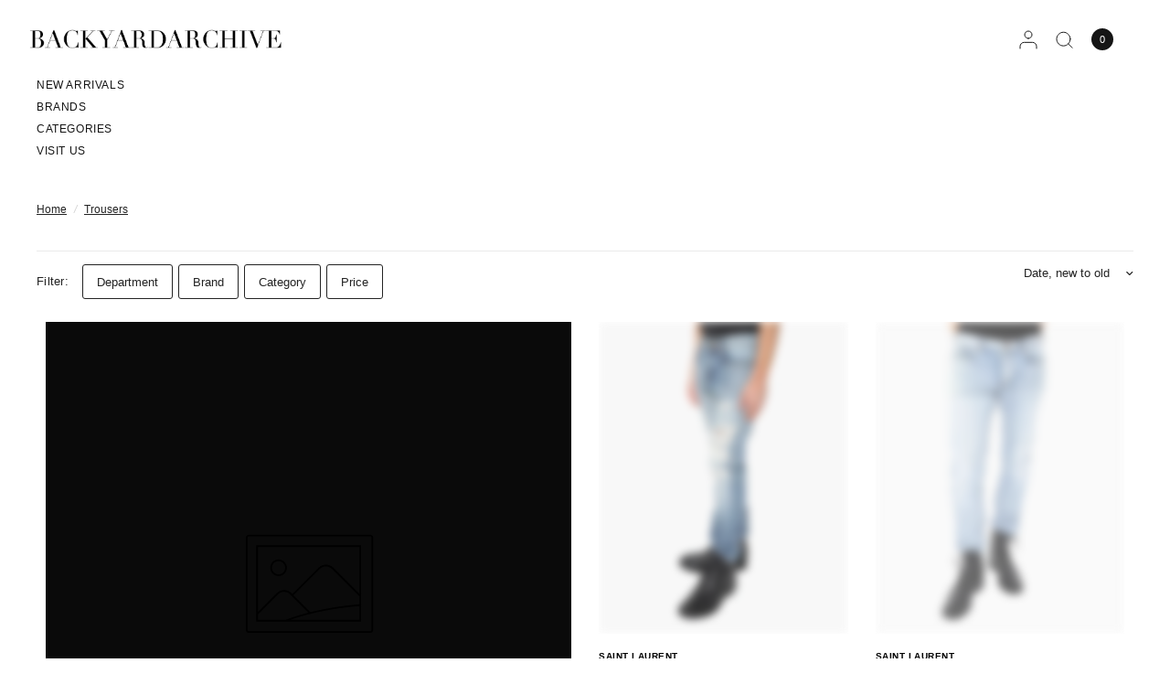

--- FILE ---
content_type: text/html; charset=utf-8
request_url: https://backyardarchive.eu/collections/trousers
body_size: 57148
content:
<!doctype html><html class="no-js" lang="en" dir="ltr">
<head>
	<script type="application/vnd.locksmith+json" data-locksmith>{"version":"v256","locked":false,"initialized":true,"scope":"collection","access_granted":true,"access_denied":false,"requires_customer":false,"manual_lock":false,"remote_lock":false,"has_timeout":false,"remote_rendered":null,"hide_resource":false,"hide_links_to_resource":false,"transparent":true,"locks":{"all":[],"opened":[]},"keys":[],"keys_signature":"0a3d2c5da1fdb2d5bfab88d34a61240e96da0b7db7cb92a9000091ec23fd6b67","state":{"template":"collection","theme":193470366039,"product":null,"collection":"trousers","page":null,"blog":null,"article":null,"app":null},"now":1770014526,"path":"\/collections\/trousers","locale_root_url":"\/","canonical_url":"https:\/\/backyardarchive.eu\/collections\/trousers","customer_id":null,"customer_id_signature":"0a3d2c5da1fdb2d5bfab88d34a61240e96da0b7db7cb92a9000091ec23fd6b67","cart":null}</script><script data-locksmith>!function(){undefined;!function(){var s=window.Locksmith={},e=document.querySelector('script[type="application/vnd.locksmith+json"]'),n=e&&e.innerHTML;if(s.state={},s.util={},s.loading=!1,n)try{s.state=JSON.parse(n)}catch(d){}if(document.addEventListener&&document.querySelector){var o,a,i,t=[76,79,67,75,83,77,73,84,72,49,49],c=function(){a=t.slice(0)},l="style",r=function(e){e&&27!==e.keyCode&&"click"!==e.type||(document.removeEventListener("keydown",r),document.removeEventListener("click",r),o&&document.body.removeChild(o),o=null)};c(),document.addEventListener("keyup",function(e){if(e.keyCode===a[0]){if(clearTimeout(i),a.shift(),0<a.length)return void(i=setTimeout(c,1e3));c(),r(),(o=document.createElement("div"))[l].width="50%",o[l].maxWidth="1000px",o[l].height="85%",o[l].border="1px rgba(0, 0, 0, 0.2) solid",o[l].background="rgba(255, 255, 255, 0.99)",o[l].borderRadius="4px",o[l].position="fixed",o[l].top="50%",o[l].left="50%",o[l].transform="translateY(-50%) translateX(-50%)",o[l].boxShadow="0 2px 5px rgba(0, 0, 0, 0.3), 0 0 100vh 100vw rgba(0, 0, 0, 0.5)",o[l].zIndex="2147483645";var t=document.createElement("textarea");t.value=JSON.stringify(JSON.parse(n),null,2),t[l].border="none",t[l].display="block",t[l].boxSizing="border-box",t[l].width="100%",t[l].height="100%",t[l].background="transparent",t[l].padding="22px",t[l].fontFamily="monospace",t[l].fontSize="14px",t[l].color="#333",t[l].resize="none",t[l].outline="none",t.readOnly=!0,o.appendChild(t),document.body.appendChild(o),t.addEventListener("click",function(e){e.stopImmediatePropagation()}),t.select(),document.addEventListener("keydown",r),document.addEventListener("click",r)}})}s.isEmbedded=-1!==window.location.search.indexOf("_ab=0&_fd=0&_sc=1"),s.path=s.state.path||window.location.pathname,s.basePath=s.state.locale_root_url.concat("/apps/locksmith").replace(/^\/\//,"/"),s.reloading=!1,s.util.console=window.console||{log:function(){},error:function(){}},s.util.makeUrl=function(e,t){var n,o=s.basePath+e,a=[],i=s.cache();for(n in i)a.push(n+"="+encodeURIComponent(i[n]));for(n in t)a.push(n+"="+encodeURIComponent(t[n]));return s.state.customer_id&&(a.push("customer_id="+encodeURIComponent(s.state.customer_id)),a.push("customer_id_signature="+encodeURIComponent(s.state.customer_id_signature))),o+=(-1===o.indexOf("?")?"?":"&")+a.join("&")},s._initializeCallbacks=[],s.on=function(e,t){if("initialize"!==e)throw'Locksmith.on() currently only supports the "initialize" event';s._initializeCallbacks.push(t)},s.initializeSession=function(e){if(!s.isEmbedded){var t=!1,n=!0,o=!0;(e=e||{}).silent&&(o=n=!(t=!0)),s.ping({silent:t,spinner:n,reload:o,callback:function(){s._initializeCallbacks.forEach(function(e){e()})}})}},s.cache=function(e){var t={};try{var n=function a(e){return(document.cookie.match("(^|; )"+e+"=([^;]*)")||0)[2]};t=JSON.parse(decodeURIComponent(n("locksmith-params")||"{}"))}catch(d){}if(e){for(var o in e)t[o]=e[o];document.cookie="locksmith-params=; expires=Thu, 01 Jan 1970 00:00:00 GMT; path=/",document.cookie="locksmith-params="+encodeURIComponent(JSON.stringify(t))+"; path=/"}return t},s.cache.cart=s.state.cart,s.cache.cartLastSaved=null,s.params=s.cache(),s.util.reload=function(){s.reloading=!0;try{window.location.href=window.location.href.replace(/#.*/,"")}catch(d){s.util.console.error("Preferred reload method failed",d),window.location.reload()}},s.cache.saveCart=function(e){if(!s.cache.cart||s.cache.cart===s.cache.cartLastSaved)return e?e():null;var t=s.cache.cartLastSaved;s.cache.cartLastSaved=s.cache.cart,fetch("/cart/update.js",{method:"POST",headers:{"Content-Type":"application/json",Accept:"application/json"},body:JSON.stringify({attributes:{locksmith:s.cache.cart}})}).then(function(e){if(!e.ok)throw new Error("Cart update failed: "+e.status);return e.json()}).then(function(){e&&e()})["catch"](function(e){if(s.cache.cartLastSaved=t,!s.reloading)throw e})},s.util.spinnerHTML='<style>body{background:#FFF}@keyframes spin{from{transform:rotate(0deg)}to{transform:rotate(360deg)}}#loading{display:flex;width:100%;height:50vh;color:#777;align-items:center;justify-content:center}#loading .spinner{display:block;animation:spin 600ms linear infinite;position:relative;width:50px;height:50px}#loading .spinner-ring{stroke:currentColor;stroke-dasharray:100%;stroke-width:2px;stroke-linecap:round;fill:none}</style><div id="loading"><div class="spinner"><svg width="100%" height="100%"><svg preserveAspectRatio="xMinYMin"><circle class="spinner-ring" cx="50%" cy="50%" r="45%"></circle></svg></svg></div></div>',s.util.clobberBody=function(e){document.body.innerHTML=e},s.util.clobberDocument=function(e){e.responseText&&(e=e.responseText),document.documentElement&&document.removeChild(document.documentElement);var t=document.open("text/html","replace");t.writeln(e),t.close(),setTimeout(function(){var e=t.querySelector("[autofocus]");e&&e.focus()},100)},s.util.serializeForm=function(e){if(e&&"FORM"===e.nodeName){var t,n,o={};for(t=e.elements.length-1;0<=t;t-=1)if(""!==e.elements[t].name)switch(e.elements[t].nodeName){case"INPUT":switch(e.elements[t].type){default:case"text":case"hidden":case"password":case"button":case"reset":case"submit":o[e.elements[t].name]=e.elements[t].value;break;case"checkbox":case"radio":e.elements[t].checked&&(o[e.elements[t].name]=e.elements[t].value);break;case"file":}break;case"TEXTAREA":o[e.elements[t].name]=e.elements[t].value;break;case"SELECT":switch(e.elements[t].type){case"select-one":o[e.elements[t].name]=e.elements[t].value;break;case"select-multiple":for(n=e.elements[t].options.length-1;0<=n;n-=1)e.elements[t].options[n].selected&&(o[e.elements[t].name]=e.elements[t].options[n].value)}break;case"BUTTON":switch(e.elements[t].type){case"reset":case"submit":case"button":o[e.elements[t].name]=e.elements[t].value}}return o}},s.util.on=function(e,i,s,t){t=t||document;var c="locksmith-"+e+i,n=function(e){var t=e.target,n=e.target.parentElement,o=t&&t.className&&(t.className.baseVal||t.className)||"",a=n&&n.className&&(n.className.baseVal||n.className)||"";("string"==typeof o&&-1!==o.split(/\s+/).indexOf(i)||"string"==typeof a&&-1!==a.split(/\s+/).indexOf(i))&&!e[c]&&(e[c]=!0,s(e))};t.attachEvent?t.attachEvent(e,n):t.addEventListener(e,n,!1)},s.util.enableActions=function(e){s.util.on("click","locksmith-action",function(e){e.preventDefault();var t=e.target;t.dataset.confirmWith&&!confirm(t.dataset.confirmWith)||(t.disabled=!0,t.innerText=t.dataset.disableWith,s.post("/action",t.dataset.locksmithParams,{spinner:!1,type:"text",success:function(e){(e=JSON.parse(e.responseText)).message&&alert(e.message),s.util.reload()}}))},e)},s.util.inject=function(e,t){var n=["data","locksmith","append"];if(-1!==t.indexOf(n.join("-"))){var o=document.createElement("div");o.innerHTML=t,e.appendChild(o)}else e.innerHTML=t;var a,i,s=e.querySelectorAll("script");for(i=0;i<s.length;++i){a=s[i];var c=document.createElement("script");if(a.type&&(c.type=a.type),a.src)c.src=a.src;else{var l=document.createTextNode(a.innerHTML);c.appendChild(l)}e.appendChild(c)}var r=e.querySelector("[autofocus]");r&&r.focus()},s.post=function(e,t,n){!1!==(n=n||{}).spinner&&s.util.clobberBody(s.util.spinnerHTML);var o={};n.container===document?(o.layout=1,n.success=function(e){s.util.clobberDocument(e)}):n.container&&(o.layout=0,n.success=function(e){var t=document.getElementById(n.container);s.util.inject(t,e),t.id===t.firstChild.id&&t.parentElement.replaceChild(t.firstChild,t)}),n.form_type&&(t.form_type=n.form_type),n.include_layout_classes!==undefined&&(t.include_layout_classes=n.include_layout_classes),n.lock_id!==undefined&&(t.lock_id=n.lock_id),s.loading=!0;var a=s.util.makeUrl(e,o),i="json"===n.type||"text"===n.type;fetch(a,{method:"POST",headers:{"Content-Type":"application/json",Accept:i?"application/json":"text/html"},body:JSON.stringify(t)}).then(function(e){if(!e.ok)throw new Error("Request failed: "+e.status);return e.text()}).then(function(e){var t=n.success||s.util.clobberDocument;t(i?{responseText:e}:e)})["catch"](function(e){if(!s.reloading)if("dashboard.weglot.com"!==window.location.host){if(!n.silent)throw alert("Something went wrong! Please refresh and try again."),e;console.error(e)}else console.error(e)})["finally"](function(){s.loading=!1})},s.postResource=function(e,t){e.path=s.path,e.search=window.location.search,e.state=s.state,e.passcode&&(e.passcode=e.passcode.trim()),e.email&&(e.email=e.email.trim()),e.state.cart=s.cache.cart,e.locksmith_json=s.jsonTag,e.locksmith_json_signature=s.jsonTagSignature,s.post("/resource",e,t)},s.ping=function(e){if(!s.isEmbedded){e=e||{};var t=function(){e.reload?s.util.reload():"function"==typeof e.callback&&e.callback()};s.post("/ping",{path:s.path,search:window.location.search,state:s.state},{spinner:!!e.spinner,silent:"undefined"==typeof e.silent||e.silent,type:"text",success:function(e){e&&e.responseText?((e=JSON.parse(e.responseText)).messages&&0<e.messages.length&&s.showMessages(e.messages),e.cart&&s.cache.cart!==e.cart?(s.cache.cart=e.cart,s.cache.saveCart(function(){t(),e.cart&&e.cart.match(/^.+:/)&&s.util.reload()})):t()):console.error("[Locksmith] Invalid result in ping callback:",e)}})}},s.timeoutMonitor=function(){var e=s.cache.cart;s.ping({callback:function(){e!==s.cache.cart||setTimeout(function(){s.timeoutMonitor()},6e4)}})},s.showMessages=function(e){var t=document.createElement("div");t.style.position="fixed",t.style.left=0,t.style.right=0,t.style.bottom="-50px",t.style.opacity=0,t.style.background="#191919",t.style.color="#ddd",t.style.transition="bottom 0.2s, opacity 0.2s",t.style.zIndex=999999,t.innerHTML="        <style>          .locksmith-ab .locksmith-b { display: none; }          .locksmith-ab.toggled .locksmith-b { display: flex; }          .locksmith-ab.toggled .locksmith-a { display: none; }          .locksmith-flex { display: flex; flex-wrap: wrap; justify-content: space-between; align-items: center; padding: 10px 20px; }          .locksmith-message + .locksmith-message { border-top: 1px #555 solid; }          .locksmith-message a { color: inherit; font-weight: bold; }          .locksmith-message a:hover { color: inherit; opacity: 0.8; }          a.locksmith-ab-toggle { font-weight: inherit; text-decoration: underline; }          .locksmith-text { flex-grow: 1; }          .locksmith-cta { flex-grow: 0; text-align: right; }          .locksmith-cta button { transform: scale(0.8); transform-origin: left; }          .locksmith-cta > * { display: block; }          .locksmith-cta > * + * { margin-top: 10px; }          .locksmith-message a.locksmith-close { flex-grow: 0; text-decoration: none; margin-left: 15px; font-size: 30px; font-family: monospace; display: block; padding: 2px 10px; }                    @media screen and (max-width: 600px) {            .locksmith-wide-only { display: none !important; }            .locksmith-flex { padding: 0 15px; }            .locksmith-flex > * { margin-top: 5px; margin-bottom: 5px; }            .locksmith-cta { text-align: left; }          }                    @media screen and (min-width: 601px) {            .locksmith-narrow-only { display: none !important; }          }        </style>      "+e.map(function(e){return'<div class="locksmith-message">'+e+"</div>"}).join(""),document.body.appendChild(t),document.body.style.position="relative",document.body.parentElement.style.paddingBottom=t.offsetHeight+"px",setTimeout(function(){t.style.bottom=0,t.style.opacity=1},50),s.util.on("click","locksmith-ab-toggle",function(e){e.preventDefault();for(var t=e.target.parentElement;-1===t.className.split(" ").indexOf("locksmith-ab");)t=t.parentElement;-1!==t.className.split(" ").indexOf("toggled")?t.className=t.className.replace("toggled",""):t.className=t.className+" toggled"}),s.util.enableActions(t)}}()}();</script>
      <script data-locksmith>Locksmith.cache.cart=null</script>

  <script data-locksmith>Locksmith.jsonTag="{\"version\":\"v256\",\"locked\":false,\"initialized\":true,\"scope\":\"collection\",\"access_granted\":true,\"access_denied\":false,\"requires_customer\":false,\"manual_lock\":false,\"remote_lock\":false,\"has_timeout\":false,\"remote_rendered\":null,\"hide_resource\":false,\"hide_links_to_resource\":false,\"transparent\":true,\"locks\":{\"all\":[],\"opened\":[]},\"keys\":[],\"keys_signature\":\"0a3d2c5da1fdb2d5bfab88d34a61240e96da0b7db7cb92a9000091ec23fd6b67\",\"state\":{\"template\":\"collection\",\"theme\":193470366039,\"product\":null,\"collection\":\"trousers\",\"page\":null,\"blog\":null,\"article\":null,\"app\":null},\"now\":1770014526,\"path\":\"\\\/collections\\\/trousers\",\"locale_root_url\":\"\\\/\",\"canonical_url\":\"https:\\\/\\\/backyardarchive.eu\\\/collections\\\/trousers\",\"customer_id\":null,\"customer_id_signature\":\"0a3d2c5da1fdb2d5bfab88d34a61240e96da0b7db7cb92a9000091ec23fd6b67\",\"cart\":null}";Locksmith.jsonTagSignature="a3937d3dc8d8bd0b89a896e3c978690d73ee188128ad7f1e8b4963d43e37d277"</script>
	<meta charset="utf-8">
	<meta http-equiv="X-UA-Compatible" content="IE=edge,chrome=1">
	<meta name="viewport" content="width=device-width, initial-scale=1, maximum-scale=5, viewport-fit=cover">
	<meta name="theme-color" content="#ffffff">
	<link rel="canonical" href="https://backyardarchive.eu/collections/trousers">
	<link rel="preconnect" href="https://cdn.shopify.com" crossorigin>
	<link rel="preload" as="style" href="//backyardarchive.eu/cdn/shop/t/57/assets/app.css?v=155941377168719887861768905212">

<link rel="preload" as="image" href="//backyardarchive.eu/cdn/shop/collections/image_b280fb1b-d882-4fa1-a8e9-f7220f75daf6_20x20_crop_center.jpg?v=1604017829" imagesrcset="//backyardarchive.eu/cdn/shop/collections/image_b280fb1b-d882-4fa1-a8e9-f7220f75daf6_375x375_crop_center.jpg?v=1604017829 375w,//backyardarchive.eu/cdn/shop/collections/image_b280fb1b-d882-4fa1-a8e9-f7220f75daf6_730x730_crop_center.jpg?v=1604017829 730w" imagesizes="auto">

<link href="//backyardarchive.eu/cdn/shop/t/57/assets/animations.min.js?v=125778792411641688251768904937" as="script" rel="preload">
<link href="//backyardarchive.eu/cdn/shop/t/57/assets/vendor.min.js?v=55932802220188946171768904937" as="script" rel="preload">
<link href="//backyardarchive.eu/cdn/shop/t/57/assets/app.js?v=171631203389451657301768905212" as="script" rel="preload">
<link href="//backyardarchive.eu/cdn/shop/t/57/assets/slideshow.js?v=127048979442758269901768904937" as="script" rel="preload">

<script>
window.lazySizesConfig = window.lazySizesConfig || {};
window.lazySizesConfig.expand = 250;
window.lazySizesConfig.loadMode = 1;
window.lazySizesConfig.loadHidden = false;
</script>


	<link rel="icon" type="image/png" href="//backyardarchive.eu/cdn/shop/files/faviconbya.png?crop=center&height=32&v=1706053514&width=32">

	<title>
	Trousers &ndash; Backyardarchive
	</title>

	


<meta property="og:site_name" content="Backyardarchive">
<meta property="og:url" content="https://backyardarchive.eu/collections/trousers"><meta property="og:title" content="Trousers">
<meta property="og:type" content="product.group">
<meta property="og:description" content="A refined selection of timeless Archive &amp; in Vogue luxury pieces sold for the best price possible. 
Our portfolio includes garments from High Fashion brands like Balenciaga, Saint Laurent Paris, Dior Homme, Fendi, Givenchy, Gucci, Haider Ackermann, Maison Margiela, Raf Simons, Prada, Vetements &amp; more.
Based in Vienna">
<meta property="og:image" content="http://backyardarchive.eu/cdn/shop/collections/image_b280fb1b-d882-4fa1-a8e9-f7220f75daf6.jpg?v=1604017829">
<meta property="og:image:secure_url" content="https://backyardarchive.eu/cdn/shop/collections/image_b280fb1b-d882-4fa1-a8e9-f7220f75daf6.jpg?v=1604017829">
<meta property="og:image:width" content="730">
  <meta property="og:image:height" content="730"><meta name="twitter:card" content="summary_large_image"><meta name="twitter:title" content="Trousers">
<meta name="twitter:description" content="A refined selection of timeless Archive &amp; in Vogue luxury pieces sold for the best price possible. 
Our portfolio includes garments from High Fashion brands like Balenciaga, Saint Laurent Paris, Dior Homme, Fendi, Givenchy, Gucci, Haider Ackermann, Maison Margiela, Raf Simons, Prada, Vetements &amp; more.
Based in Vienna">


	<link href="//backyardarchive.eu/cdn/shop/t/57/assets/app.css?v=155941377168719887861768905212" rel="stylesheet" type="text/css" media="all" />

	

	<style data-shopify>
	



h1,h2,h3,h4,h5,h6,
	.h1,.h2,.h3,.h4,.h5,.h6,
	.logolink.text-logo,
	.heading-font,
	.h1-xlarge,
	.h1-large,
	blockquote,
	.blog-post .featured-image > a:after,
	.customer-addresses .my-address .address-index {
		font-style: normal;
		font-weight: 400;
		font-family: Helvetica, Arial, sans-serif;
	}
	body,
	.body-font,
	.thb-product-detail .product-title {
		font-style: normal;
		font-weight: 400;
		font-family: Helvetica, Arial, sans-serif;
	}
	:root {
		--mobile-swipe-width: 75vw;
		--font-body-scale: 1.0;
		--font-body-line-height-scale: 1.0;
		--font-body-letter-spacing: 0.0em;
		--font-body-medium-weight: 500;
    --font-body-bold-weight: 700;
		--font-announcement-scale: 1.0;
		--font-heading-scale: 1.0;
		--font-heading-weight: 400;
		--font-heading-line-height-scale: 1.0;
		--font-heading-letter-spacing: 0.0em;
		--font-navigation-scale: 1.0;
		--font-product-title-scale: 1.0;
		--font-product-title-line-height-scale: 0.8;
		--button-letter-spacing: 0.0em;
		--cursor-close-svg-url: url(//backyardarchive.eu/cdn/shop/t/57/assets/cursor-close.svg?v=33661380850439500431768904937);
		--cursor-zoom-svg-url: url(//backyardarchive.eu/cdn/shop/t/57/assets/cursor-zoom.svg?v=26373103823712561291768904937);

		--button-border-radius: 3px;
		--input-border-radius: 3px;

		--bg-body: #ffffff;
		--bg-body-rgb: 255,255,255;
		--bg-body-darken: #f7f7f7;
		--payment-terms-background-color: #ffffff;

		--color-body: #232323;
		--color-body-rgb: 35,35,35;
		--color-heading: #000000;
		--color-heading-rgb: 0,0,0;

		--color-accent: #232323;
		--color-accent-rgb: 35,35,35;
		--color-border: #eaeaea;
		--color-border-rgb: 234,234,234;
		--color-form-border: #d9d9d9;
		--color-overlay-rgb: 96,96,96;

		--shopify-accelerated-checkout-button-block-size: 46px;
		--shopify-accelerated-checkout-inline-alignment: center;
		--shopify-accelerated-checkout-skeleton-animation-duration: 0.25s;--color-announcement-bar-text: #ffffff;--color-announcement-bar-bg: #000000;--color-announcement-bar-border: #eaeaea;--color-header-bg: #ffffff;
			--color-header-bg-rgb: 255,255,255;--color-header-text: #151515;
			--color-header-text-rgb: 21,21,21;--color-header-links: #151515;--color-header-links-hover: #151515;--color-header-icons: #151515;--color-header-border: #E2E2E2;--solid-button-background: #000000;--solid-button-label: #ffffff;--outline-button-label: #000000;--color-price: #000000;
		--color-price-discounted: #A55353;
		--color-star: #FD9A52;--color-inventory-instock: #279A4B;--color-inventory-lowstock: #FB9E5B;--section-spacing-mobile: 20px;
		--section-spacing-desktop: 70px;--button-border-radius: 3px;
			--shopify-accelerated-checkout-button-border-radius: 3px;--color-badge-text: #ffffff;
		--color-badge-sold-out: #000000;
		--color-badge-sale: #000000;
		--color-badge-preorder: #666666;
		--badge-corner-radius: 0px;



--color-footer-text: #232323;
			--color-footer-text-rgb: 35,35,35;--color-footer-heading: #232323;--color-footer-link: #232323;--color-footer-link-hover: #606060;--color-footer-border: #eaeaea;
			--color-footer-border-rgb: 234,234,234;--color-footer-bg: #ffffff;}
</style>


	<script>
		window.theme = window.theme || {};
		theme = {
			settings: {
				money_with_currency_format:"€{{amount_with_comma_separator}}",
				cart_drawer:true,
				product_id: false,
				animation_easing: 'power1.out'
			},
			routes: {
				root_url: '/',
				cart_url: '/cart',
				cart_add_url: '/cart/add',
				search_url: '/search',
				cart_change_url: '/cart/change',
				cart_update_url: '/cart/update',
				predictive_search_url: '/search/suggest',
			},
			variantStrings: {
        addToCart: `Add to cart`,
        soldOut: `Sold Out`,
        unavailable: `Unavailable`,
        preOrder: `Pre-order`,
      },
			strings: {
				requiresTerms: `You must agree with the terms and conditions of sales to check out`,
				shippingEstimatorNoResults: `Sorry, we do not ship to your address.`,
				shippingEstimatorOneResult: `There is one shipping rate for your address:`,
				shippingEstimatorMultipleResults: `There are several shipping rates for your address:`,
				shippingEstimatorError: `One or more error occurred while retrieving shipping rates:`
			}
		};
	</script>
	<script>window.performance && window.performance.mark && window.performance.mark('shopify.content_for_header.start');</script><meta name="google-site-verification" content="_KVeOJ4przE-jcD7pslkmngMtrBNGEQQfR3BleRZkU8">
<meta id="shopify-digital-wallet" name="shopify-digital-wallet" content="/15783297078/digital_wallets/dialog">
<meta name="shopify-checkout-api-token" content="d7dbd6c135fd0b6e43de96d8c54adedf">
<meta id="in-context-paypal-metadata" data-shop-id="15783297078" data-venmo-supported="false" data-environment="production" data-locale="en_US" data-paypal-v4="true" data-currency="EUR">
<link rel="alternate" type="application/atom+xml" title="Feed" href="/collections/trousers.atom" />
<link rel="next" href="/collections/trousers?page=2">
<link rel="alternate" hreflang="x-default" href="https://backyardarchive.eu/collections/trousers">
<link rel="alternate" hreflang="en" href="https://backyardarchive.eu/collections/trousers">
<link rel="alternate" hreflang="en-US" href="https://backyardarchive.us/collections/trousers">
<link rel="alternate" type="application/json+oembed" href="https://backyardarchive.eu/collections/trousers.oembed">
<script async="async" src="/checkouts/internal/preloads.js?locale=en-AT"></script>
<link rel="preconnect" href="https://shop.app" crossorigin="anonymous">
<script async="async" src="https://shop.app/checkouts/internal/preloads.js?locale=en-AT&shop_id=15783297078" crossorigin="anonymous"></script>
<script id="apple-pay-shop-capabilities" type="application/json">{"shopId":15783297078,"countryCode":"AT","currencyCode":"EUR","merchantCapabilities":["supports3DS"],"merchantId":"gid:\/\/shopify\/Shop\/15783297078","merchantName":"Backyardarchive","requiredBillingContactFields":["postalAddress","email"],"requiredShippingContactFields":["postalAddress","email"],"shippingType":"shipping","supportedNetworks":["visa","maestro","masterCard","amex"],"total":{"type":"pending","label":"Backyardarchive","amount":"1.00"},"shopifyPaymentsEnabled":true,"supportsSubscriptions":true}</script>
<script id="shopify-features" type="application/json">{"accessToken":"d7dbd6c135fd0b6e43de96d8c54adedf","betas":["rich-media-storefront-analytics"],"domain":"backyardarchive.eu","predictiveSearch":true,"shopId":15783297078,"locale":"en"}</script>
<script>var Shopify = Shopify || {};
Shopify.shop = "backyardarchive.myshopify.com";
Shopify.locale = "en";
Shopify.currency = {"active":"EUR","rate":"1.0"};
Shopify.country = "AT";
Shopify.theme = {"name":"Jänner 2026 | Dev.Release","id":193470366039,"schema_name":"Distinctive","schema_version":"3.2.0","theme_store_id":null,"role":"main"};
Shopify.theme.handle = "null";
Shopify.theme.style = {"id":null,"handle":null};
Shopify.cdnHost = "backyardarchive.eu/cdn";
Shopify.routes = Shopify.routes || {};
Shopify.routes.root = "/";</script>
<script type="module">!function(o){(o.Shopify=o.Shopify||{}).modules=!0}(window);</script>
<script>!function(o){function n(){var o=[];function n(){o.push(Array.prototype.slice.apply(arguments))}return n.q=o,n}var t=o.Shopify=o.Shopify||{};t.loadFeatures=n(),t.autoloadFeatures=n()}(window);</script>
<script>
  window.ShopifyPay = window.ShopifyPay || {};
  window.ShopifyPay.apiHost = "shop.app\/pay";
  window.ShopifyPay.redirectState = null;
</script>
<script id="shop-js-analytics" type="application/json">{"pageType":"collection"}</script>
<script defer="defer" async type="module" src="//backyardarchive.eu/cdn/shopifycloud/shop-js/modules/v2/client.init-shop-cart-sync_BN7fPSNr.en.esm.js"></script>
<script defer="defer" async type="module" src="//backyardarchive.eu/cdn/shopifycloud/shop-js/modules/v2/chunk.common_Cbph3Kss.esm.js"></script>
<script defer="defer" async type="module" src="//backyardarchive.eu/cdn/shopifycloud/shop-js/modules/v2/chunk.modal_DKumMAJ1.esm.js"></script>
<script type="module">
  await import("//backyardarchive.eu/cdn/shopifycloud/shop-js/modules/v2/client.init-shop-cart-sync_BN7fPSNr.en.esm.js");
await import("//backyardarchive.eu/cdn/shopifycloud/shop-js/modules/v2/chunk.common_Cbph3Kss.esm.js");
await import("//backyardarchive.eu/cdn/shopifycloud/shop-js/modules/v2/chunk.modal_DKumMAJ1.esm.js");

  window.Shopify.SignInWithShop?.initShopCartSync?.({"fedCMEnabled":true,"windoidEnabled":true});

</script>
<script>
  window.Shopify = window.Shopify || {};
  if (!window.Shopify.featureAssets) window.Shopify.featureAssets = {};
  window.Shopify.featureAssets['shop-js'] = {"shop-cart-sync":["modules/v2/client.shop-cart-sync_CJVUk8Jm.en.esm.js","modules/v2/chunk.common_Cbph3Kss.esm.js","modules/v2/chunk.modal_DKumMAJ1.esm.js"],"init-fed-cm":["modules/v2/client.init-fed-cm_7Fvt41F4.en.esm.js","modules/v2/chunk.common_Cbph3Kss.esm.js","modules/v2/chunk.modal_DKumMAJ1.esm.js"],"init-shop-email-lookup-coordinator":["modules/v2/client.init-shop-email-lookup-coordinator_Cc088_bR.en.esm.js","modules/v2/chunk.common_Cbph3Kss.esm.js","modules/v2/chunk.modal_DKumMAJ1.esm.js"],"init-windoid":["modules/v2/client.init-windoid_hPopwJRj.en.esm.js","modules/v2/chunk.common_Cbph3Kss.esm.js","modules/v2/chunk.modal_DKumMAJ1.esm.js"],"shop-button":["modules/v2/client.shop-button_B0jaPSNF.en.esm.js","modules/v2/chunk.common_Cbph3Kss.esm.js","modules/v2/chunk.modal_DKumMAJ1.esm.js"],"shop-cash-offers":["modules/v2/client.shop-cash-offers_DPIskqss.en.esm.js","modules/v2/chunk.common_Cbph3Kss.esm.js","modules/v2/chunk.modal_DKumMAJ1.esm.js"],"shop-toast-manager":["modules/v2/client.shop-toast-manager_CK7RT69O.en.esm.js","modules/v2/chunk.common_Cbph3Kss.esm.js","modules/v2/chunk.modal_DKumMAJ1.esm.js"],"init-shop-cart-sync":["modules/v2/client.init-shop-cart-sync_BN7fPSNr.en.esm.js","modules/v2/chunk.common_Cbph3Kss.esm.js","modules/v2/chunk.modal_DKumMAJ1.esm.js"],"init-customer-accounts-sign-up":["modules/v2/client.init-customer-accounts-sign-up_CfPf4CXf.en.esm.js","modules/v2/client.shop-login-button_DeIztwXF.en.esm.js","modules/v2/chunk.common_Cbph3Kss.esm.js","modules/v2/chunk.modal_DKumMAJ1.esm.js"],"pay-button":["modules/v2/client.pay-button_CgIwFSYN.en.esm.js","modules/v2/chunk.common_Cbph3Kss.esm.js","modules/v2/chunk.modal_DKumMAJ1.esm.js"],"init-customer-accounts":["modules/v2/client.init-customer-accounts_DQ3x16JI.en.esm.js","modules/v2/client.shop-login-button_DeIztwXF.en.esm.js","modules/v2/chunk.common_Cbph3Kss.esm.js","modules/v2/chunk.modal_DKumMAJ1.esm.js"],"avatar":["modules/v2/client.avatar_BTnouDA3.en.esm.js"],"init-shop-for-new-customer-accounts":["modules/v2/client.init-shop-for-new-customer-accounts_CsZy_esa.en.esm.js","modules/v2/client.shop-login-button_DeIztwXF.en.esm.js","modules/v2/chunk.common_Cbph3Kss.esm.js","modules/v2/chunk.modal_DKumMAJ1.esm.js"],"shop-follow-button":["modules/v2/client.shop-follow-button_BRMJjgGd.en.esm.js","modules/v2/chunk.common_Cbph3Kss.esm.js","modules/v2/chunk.modal_DKumMAJ1.esm.js"],"checkout-modal":["modules/v2/client.checkout-modal_B9Drz_yf.en.esm.js","modules/v2/chunk.common_Cbph3Kss.esm.js","modules/v2/chunk.modal_DKumMAJ1.esm.js"],"shop-login-button":["modules/v2/client.shop-login-button_DeIztwXF.en.esm.js","modules/v2/chunk.common_Cbph3Kss.esm.js","modules/v2/chunk.modal_DKumMAJ1.esm.js"],"lead-capture":["modules/v2/client.lead-capture_DXYzFM3R.en.esm.js","modules/v2/chunk.common_Cbph3Kss.esm.js","modules/v2/chunk.modal_DKumMAJ1.esm.js"],"shop-login":["modules/v2/client.shop-login_CA5pJqmO.en.esm.js","modules/v2/chunk.common_Cbph3Kss.esm.js","modules/v2/chunk.modal_DKumMAJ1.esm.js"],"payment-terms":["modules/v2/client.payment-terms_BxzfvcZJ.en.esm.js","modules/v2/chunk.common_Cbph3Kss.esm.js","modules/v2/chunk.modal_DKumMAJ1.esm.js"]};
</script>
<script>(function() {
  var isLoaded = false;
  function asyncLoad() {
    if (isLoaded) return;
    isLoaded = true;
    var urls = ["https:\/\/tabs.tkdigital.dev\/scripts\/ne_smart_tabs_953221fbbe63c1b5d4fe89b3919332d7.js?shop=backyardarchive.myshopify.com","https:\/\/packlink-spf-pro.appspot.com\/platform\/PRO\/checkout\/thankYouScript?v=7\u0026shop=backyardarchive.myshopify.com","https:\/\/script.app.flomllr.com\/controller.js?stamp=1728658037388\u0026shop=backyardarchive.myshopify.com","https:\/\/cdn.nfcube.com\/instafeed-5d2b754080302d969595f6c2aab4902a.js?shop=backyardarchive.myshopify.com","https:\/\/omnisnippet1.com\/platforms\/shopify.js?source=scriptTag\u0026v=2025-05-15T12\u0026shop=backyardarchive.myshopify.com"];
    for (var i = 0; i < urls.length; i++) {
      var s = document.createElement('script');
      s.type = 'text/javascript';
      s.async = true;
      s.src = urls[i];
      var x = document.getElementsByTagName('script')[0];
      x.parentNode.insertBefore(s, x);
    }
  };
  if(window.attachEvent) {
    window.attachEvent('onload', asyncLoad);
  } else {
    window.addEventListener('load', asyncLoad, false);
  }
})();</script>
<script id="__st">var __st={"a":15783297078,"offset":3600,"reqid":"dd6a86d5-a803-44a4-b32b-52a1fe19ed04-1770014525","pageurl":"backyardarchive.eu\/collections\/trousers","u":"31d6afea8166","p":"collection","rtyp":"collection","rid":89111134262};</script>
<script>window.ShopifyPaypalV4VisibilityTracking = true;</script>
<script id="captcha-bootstrap">!function(){'use strict';const t='contact',e='account',n='new_comment',o=[[t,t],['blogs',n],['comments',n],[t,'customer']],c=[[e,'customer_login'],[e,'guest_login'],[e,'recover_customer_password'],[e,'create_customer']],r=t=>t.map((([t,e])=>`form[action*='/${t}']:not([data-nocaptcha='true']) input[name='form_type'][value='${e}']`)).join(','),a=t=>()=>t?[...document.querySelectorAll(t)].map((t=>t.form)):[];function s(){const t=[...o],e=r(t);return a(e)}const i='password',u='form_key',d=['recaptcha-v3-token','g-recaptcha-response','h-captcha-response',i],f=()=>{try{return window.sessionStorage}catch{return}},m='__shopify_v',_=t=>t.elements[u];function p(t,e,n=!1){try{const o=window.sessionStorage,c=JSON.parse(o.getItem(e)),{data:r}=function(t){const{data:e,action:n}=t;return t[m]||n?{data:e,action:n}:{data:t,action:n}}(c);for(const[e,n]of Object.entries(r))t.elements[e]&&(t.elements[e].value=n);n&&o.removeItem(e)}catch(o){console.error('form repopulation failed',{error:o})}}const l='form_type',E='cptcha';function T(t){t.dataset[E]=!0}const w=window,h=w.document,L='Shopify',v='ce_forms',y='captcha';let A=!1;((t,e)=>{const n=(g='f06e6c50-85a8-45c8-87d0-21a2b65856fe',I='https://cdn.shopify.com/shopifycloud/storefront-forms-hcaptcha/ce_storefront_forms_captcha_hcaptcha.v1.5.2.iife.js',D={infoText:'Protected by hCaptcha',privacyText:'Privacy',termsText:'Terms'},(t,e,n)=>{const o=w[L][v],c=o.bindForm;if(c)return c(t,g,e,D).then(n);var r;o.q.push([[t,g,e,D],n]),r=I,A||(h.body.append(Object.assign(h.createElement('script'),{id:'captcha-provider',async:!0,src:r})),A=!0)});var g,I,D;w[L]=w[L]||{},w[L][v]=w[L][v]||{},w[L][v].q=[],w[L][y]=w[L][y]||{},w[L][y].protect=function(t,e){n(t,void 0,e),T(t)},Object.freeze(w[L][y]),function(t,e,n,w,h,L){const[v,y,A,g]=function(t,e,n){const i=e?o:[],u=t?c:[],d=[...i,...u],f=r(d),m=r(i),_=r(d.filter((([t,e])=>n.includes(e))));return[a(f),a(m),a(_),s()]}(w,h,L),I=t=>{const e=t.target;return e instanceof HTMLFormElement?e:e&&e.form},D=t=>v().includes(t);t.addEventListener('submit',(t=>{const e=I(t);if(!e)return;const n=D(e)&&!e.dataset.hcaptchaBound&&!e.dataset.recaptchaBound,o=_(e),c=g().includes(e)&&(!o||!o.value);(n||c)&&t.preventDefault(),c&&!n&&(function(t){try{if(!f())return;!function(t){const e=f();if(!e)return;const n=_(t);if(!n)return;const o=n.value;o&&e.removeItem(o)}(t);const e=Array.from(Array(32),(()=>Math.random().toString(36)[2])).join('');!function(t,e){_(t)||t.append(Object.assign(document.createElement('input'),{type:'hidden',name:u})),t.elements[u].value=e}(t,e),function(t,e){const n=f();if(!n)return;const o=[...t.querySelectorAll(`input[type='${i}']`)].map((({name:t})=>t)),c=[...d,...o],r={};for(const[a,s]of new FormData(t).entries())c.includes(a)||(r[a]=s);n.setItem(e,JSON.stringify({[m]:1,action:t.action,data:r}))}(t,e)}catch(e){console.error('failed to persist form',e)}}(e),e.submit())}));const S=(t,e)=>{t&&!t.dataset[E]&&(n(t,e.some((e=>e===t))),T(t))};for(const o of['focusin','change'])t.addEventListener(o,(t=>{const e=I(t);D(e)&&S(e,y())}));const B=e.get('form_key'),M=e.get(l),P=B&&M;t.addEventListener('DOMContentLoaded',(()=>{const t=y();if(P)for(const e of t)e.elements[l].value===M&&p(e,B);[...new Set([...A(),...v().filter((t=>'true'===t.dataset.shopifyCaptcha))])].forEach((e=>S(e,t)))}))}(h,new URLSearchParams(w.location.search),n,t,e,['guest_login'])})(!0,!0)}();</script>
<script integrity="sha256-4kQ18oKyAcykRKYeNunJcIwy7WH5gtpwJnB7kiuLZ1E=" data-source-attribution="shopify.loadfeatures" defer="defer" src="//backyardarchive.eu/cdn/shopifycloud/storefront/assets/storefront/load_feature-a0a9edcb.js" crossorigin="anonymous"></script>
<script crossorigin="anonymous" defer="defer" src="//backyardarchive.eu/cdn/shopifycloud/storefront/assets/shopify_pay/storefront-65b4c6d7.js?v=20250812"></script>
<script data-source-attribution="shopify.dynamic_checkout.dynamic.init">var Shopify=Shopify||{};Shopify.PaymentButton=Shopify.PaymentButton||{isStorefrontPortableWallets:!0,init:function(){window.Shopify.PaymentButton.init=function(){};var t=document.createElement("script");t.src="https://backyardarchive.eu/cdn/shopifycloud/portable-wallets/latest/portable-wallets.en.js",t.type="module",document.head.appendChild(t)}};
</script>
<script data-source-attribution="shopify.dynamic_checkout.buyer_consent">
  function portableWalletsHideBuyerConsent(e){var t=document.getElementById("shopify-buyer-consent"),n=document.getElementById("shopify-subscription-policy-button");t&&n&&(t.classList.add("hidden"),t.setAttribute("aria-hidden","true"),n.removeEventListener("click",e))}function portableWalletsShowBuyerConsent(e){var t=document.getElementById("shopify-buyer-consent"),n=document.getElementById("shopify-subscription-policy-button");t&&n&&(t.classList.remove("hidden"),t.removeAttribute("aria-hidden"),n.addEventListener("click",e))}window.Shopify?.PaymentButton&&(window.Shopify.PaymentButton.hideBuyerConsent=portableWalletsHideBuyerConsent,window.Shopify.PaymentButton.showBuyerConsent=portableWalletsShowBuyerConsent);
</script>
<script data-source-attribution="shopify.dynamic_checkout.cart.bootstrap">document.addEventListener("DOMContentLoaded",(function(){function t(){return document.querySelector("shopify-accelerated-checkout-cart, shopify-accelerated-checkout")}if(t())Shopify.PaymentButton.init();else{new MutationObserver((function(e,n){t()&&(Shopify.PaymentButton.init(),n.disconnect())})).observe(document.body,{childList:!0,subtree:!0})}}));
</script>
<link id="shopify-accelerated-checkout-styles" rel="stylesheet" media="screen" href="https://backyardarchive.eu/cdn/shopifycloud/portable-wallets/latest/accelerated-checkout-backwards-compat.css" crossorigin="anonymous">
<style id="shopify-accelerated-checkout-cart">
        #shopify-buyer-consent {
  margin-top: 1em;
  display: inline-block;
  width: 100%;
}

#shopify-buyer-consent.hidden {
  display: none;
}

#shopify-subscription-policy-button {
  background: none;
  border: none;
  padding: 0;
  text-decoration: underline;
  font-size: inherit;
  cursor: pointer;
}

#shopify-subscription-policy-button::before {
  box-shadow: none;
}

      </style>

<script>window.performance && window.performance.mark && window.performance.mark('shopify.content_for_header.end');</script> <!-- Header hook for plugins -->

	<script>document.documentElement.className = document.documentElement.className.replace('no-js', 'js');</script>
	
<!-- BEGIN app block: shopify://apps/microsoft-clarity/blocks/clarity_js/31c3d126-8116-4b4a-8ba1-baeda7c4aeea -->
<script type="text/javascript">
  (function (c, l, a, r, i, t, y) {
    c[a] = c[a] || function () { (c[a].q = c[a].q || []).push(arguments); };
    t = l.createElement(r); t.async = 1; t.src = "https://www.clarity.ms/tag/" + i + "?ref=shopify";
    y = l.getElementsByTagName(r)[0]; y.parentNode.insertBefore(t, y);

    c.Shopify.loadFeatures([{ name: "consent-tracking-api", version: "0.1" }], error => {
      if (error) {
        console.error("Error loading Shopify features:", error);
        return;
      }

      c[a]('consentv2', {
        ad_Storage: c.Shopify.customerPrivacy.marketingAllowed() ? "granted" : "denied",
        analytics_Storage: c.Shopify.customerPrivacy.analyticsProcessingAllowed() ? "granted" : "denied",
      });
    });

    l.addEventListener("visitorConsentCollected", function (e) {
      c[a]('consentv2', {
        ad_Storage: e.detail.marketingAllowed ? "granted" : "denied",
        analytics_Storage: e.detail.analyticsAllowed ? "granted" : "denied",
      });
    });
  })(window, document, "clarity", "script", "trii1g5g2p");
</script>



<!-- END app block --><!-- BEGIN app block: shopify://apps/microsoft-clarity/blocks/brandAgents_js/31c3d126-8116-4b4a-8ba1-baeda7c4aeea -->





<!-- END app block --><!-- BEGIN app block: shopify://apps/gsc-instagram-feed/blocks/embed/96970b1b-b770-454f-b16b-51f47e1aa4ed --><script>
  try {
    window.GSC_INSTAFEED_WIDGETS = [{"key":"GSC-WpQDPBglrJxWZyW","popup":{"avatar":true,"caption":true,"username":true,"likeCount":false,"permalink":true,"commentsCount":false,"permalinkText":"View Post"},"blocks":[{"id":"heading-URjofeWPNNgw","type":"heading","align":"center","color":"#000000","value":"Follow us on Instagram","enabled":false,"padding":{"mobile":{},"desktop":{}},"fontWeight":"600","textTransform":"unset","mobileFontSize":"13px","desktopFontSize":"28px"},{"id":"text-HpjdbfZOqUki","type":"text","align":"center","color":"#616161","value":"Join our community for daily inspiration and a closer look at our creations","enabled":false,"padding":{"mobile":{"bottom":"8px"},"desktop":{"bottom":"12px"}},"fontWeight":"400","textTransform":"unset","mobileFontSize":"14px","desktopFontSize":"16px"},{"id":"posts-vRFATfLsQWVL","type":"posts","aspect":"4:3","radius":{"value":"0px","enabled":true},"enabled":true,"hoverEffects":{"caption":true,"enabled":false,"instLogo":true,"likeCount":true,"commentsCount":true},"videoAutoplay":false,"mediaClickAction":"link","showMediaTypeIcon":false},{"id":"button-yMaMlIOizaPd","href":"https://instagram.com/backyardarchive","type":"button","label":"Visit Instagram","width":"content","border":{"size":"2px","color":"#000000","enabled":false},"margin":{"mobile":{"top":"8px","left":"0px","right":"0px","bottom":"0px"},"desktop":{"top":"12px","left":"0px","right":"0px","bottom":"0px"}},"radius":{"value":"12px","enabled":true},"target":"_blank","enabled":false,"padding":{"mobile":{"top":"14px","left":"32px","right":"32px","bottom":"14px"},"desktop":{"top":"16px","left":"48px","right":"48px","bottom":"16px"}},"textColor":"#ffffff","background":{"blur":"0px","color":"#000000","enabled":true},"fontWeight":"600","textTransform":"unset","mobileFontSize":"13px","desktopFontSize":"15px","mobileLetterSpacing":"0","desktopLetterSpacing":"0"}],"enabled":true,"general":{"breakpoint":"768px","mediaFilter":"posts","updateInterval":"day"},"container":{"margin":{"mobile":{"top":"0px","left":"0px","right":"0px","bottom":"0px"},"desktop":{"top":"0px","left":"0px","right":"0px","bottom":"0px"}},"radius":{"value":"0px","enabled":false},"padding":{"mobile":{"top":"48px","left":"0px","right":"0px","bottom":"0px"},"desktop":{"top":"80px","left":"20px","right":"20px","bottom":"0px"}},"background":{"blur":"0px","color":"#ffffff","enabled":true},"containerWidthType":"full","containerWidthValue":"784px"},"hasGscLogo":true,"mobileLayout":{"grid":{"gap":"0px","rowCount":2,"columnCount":2},"mode":"custom","variant":"grid","carousel":{"gap":"4px","autoplay":{"speed":3,"enabled":true},"columnCount":2},"autoConfig":{"grid":{"gap":"4px","rowCount":2,"columnCount":3},"variant":"carousel","carousel":{"gap":"4px","autoplay":{"speed":3,"enabled":true},"columnCount":2}}},"desktopLayout":{"grid":{"gap":"0px","rowCount":2,"columnCount":4},"variant":"grid","carousel":{"gap":"12px","arrows":"always","autoplay":{"speed":3,"enabled":true},"columnCount":5}}}]
  } catch (e) {
    console.log(e);
  }
</script>


<!-- END app block --><!-- BEGIN app block: shopify://apps/pagefly-page-builder/blocks/app-embed/83e179f7-59a0-4589-8c66-c0dddf959200 -->

<!-- BEGIN app snippet: pagefly-cro-ab-testing-main -->







<script>
  ;(function () {
    const url = new URL(window.location)
    const viewParam = url.searchParams.get('view')
    if (viewParam && viewParam.includes('variant-pf-')) {
      url.searchParams.set('pf_v', viewParam)
      url.searchParams.delete('view')
      window.history.replaceState({}, '', url)
    }
  })()
</script>



<script type='module'>
  
  window.PAGEFLY_CRO = window.PAGEFLY_CRO || {}

  window.PAGEFLY_CRO['data_debug'] = {
    original_template_suffix: "all_collections",
    allow_ab_test: false,
    ab_test_start_time: 0,
    ab_test_end_time: 0,
    today_date_time: 1770014526000,
  }
  window.PAGEFLY_CRO['GA4'] = { enabled: false}
</script>

<!-- END app snippet -->








  <script src='https://cdn.shopify.com/extensions/019c1c9b-69a5-75c7-99f1-f2ea136270a3/pagefly-page-builder-218/assets/pagefly-helper.js' defer='defer'></script>

  <script src='https://cdn.shopify.com/extensions/019c1c9b-69a5-75c7-99f1-f2ea136270a3/pagefly-page-builder-218/assets/pagefly-general-helper.js' defer='defer'></script>

  <script src='https://cdn.shopify.com/extensions/019c1c9b-69a5-75c7-99f1-f2ea136270a3/pagefly-page-builder-218/assets/pagefly-snap-slider.js' defer='defer'></script>

  <script src='https://cdn.shopify.com/extensions/019c1c9b-69a5-75c7-99f1-f2ea136270a3/pagefly-page-builder-218/assets/pagefly-slideshow-v3.js' defer='defer'></script>

  <script src='https://cdn.shopify.com/extensions/019c1c9b-69a5-75c7-99f1-f2ea136270a3/pagefly-page-builder-218/assets/pagefly-slideshow-v4.js' defer='defer'></script>

  <script src='https://cdn.shopify.com/extensions/019c1c9b-69a5-75c7-99f1-f2ea136270a3/pagefly-page-builder-218/assets/pagefly-glider.js' defer='defer'></script>

  <script src='https://cdn.shopify.com/extensions/019c1c9b-69a5-75c7-99f1-f2ea136270a3/pagefly-page-builder-218/assets/pagefly-slideshow-v1-v2.js' defer='defer'></script>

  <script src='https://cdn.shopify.com/extensions/019c1c9b-69a5-75c7-99f1-f2ea136270a3/pagefly-page-builder-218/assets/pagefly-product-media.js' defer='defer'></script>

  <script src='https://cdn.shopify.com/extensions/019c1c9b-69a5-75c7-99f1-f2ea136270a3/pagefly-page-builder-218/assets/pagefly-product.js' defer='defer'></script>


<script id='pagefly-helper-data' type='application/json'>
  {
    "page_optimization": {
      "assets_prefetching": false
    },
    "elements_asset_mapper": {
      "Accordion": "https://cdn.shopify.com/extensions/019c1c9b-69a5-75c7-99f1-f2ea136270a3/pagefly-page-builder-218/assets/pagefly-accordion.js",
      "Accordion3": "https://cdn.shopify.com/extensions/019c1c9b-69a5-75c7-99f1-f2ea136270a3/pagefly-page-builder-218/assets/pagefly-accordion3.js",
      "CountDown": "https://cdn.shopify.com/extensions/019c1c9b-69a5-75c7-99f1-f2ea136270a3/pagefly-page-builder-218/assets/pagefly-countdown.js",
      "GMap1": "https://cdn.shopify.com/extensions/019c1c9b-69a5-75c7-99f1-f2ea136270a3/pagefly-page-builder-218/assets/pagefly-gmap.js",
      "GMap2": "https://cdn.shopify.com/extensions/019c1c9b-69a5-75c7-99f1-f2ea136270a3/pagefly-page-builder-218/assets/pagefly-gmap.js",
      "GMapBasicV2": "https://cdn.shopify.com/extensions/019c1c9b-69a5-75c7-99f1-f2ea136270a3/pagefly-page-builder-218/assets/pagefly-gmap.js",
      "GMapAdvancedV2": "https://cdn.shopify.com/extensions/019c1c9b-69a5-75c7-99f1-f2ea136270a3/pagefly-page-builder-218/assets/pagefly-gmap.js",
      "HTML.Video": "https://cdn.shopify.com/extensions/019c1c9b-69a5-75c7-99f1-f2ea136270a3/pagefly-page-builder-218/assets/pagefly-htmlvideo.js",
      "HTML.Video2": "https://cdn.shopify.com/extensions/019c1c9b-69a5-75c7-99f1-f2ea136270a3/pagefly-page-builder-218/assets/pagefly-htmlvideo2.js",
      "HTML.Video3": "https://cdn.shopify.com/extensions/019c1c9b-69a5-75c7-99f1-f2ea136270a3/pagefly-page-builder-218/assets/pagefly-htmlvideo2.js",
      "BackgroundVideo": "https://cdn.shopify.com/extensions/019c1c9b-69a5-75c7-99f1-f2ea136270a3/pagefly-page-builder-218/assets/pagefly-htmlvideo2.js",
      "Instagram": "https://cdn.shopify.com/extensions/019c1c9b-69a5-75c7-99f1-f2ea136270a3/pagefly-page-builder-218/assets/pagefly-instagram.js",
      "Instagram2": "https://cdn.shopify.com/extensions/019c1c9b-69a5-75c7-99f1-f2ea136270a3/pagefly-page-builder-218/assets/pagefly-instagram.js",
      "Insta3": "https://cdn.shopify.com/extensions/019c1c9b-69a5-75c7-99f1-f2ea136270a3/pagefly-page-builder-218/assets/pagefly-instagram3.js",
      "Tabs": "https://cdn.shopify.com/extensions/019c1c9b-69a5-75c7-99f1-f2ea136270a3/pagefly-page-builder-218/assets/pagefly-tab.js",
      "Tabs3": "https://cdn.shopify.com/extensions/019c1c9b-69a5-75c7-99f1-f2ea136270a3/pagefly-page-builder-218/assets/pagefly-tab3.js",
      "ProductBox": "https://cdn.shopify.com/extensions/019c1c9b-69a5-75c7-99f1-f2ea136270a3/pagefly-page-builder-218/assets/pagefly-cart.js",
      "FBPageBox2": "https://cdn.shopify.com/extensions/019c1c9b-69a5-75c7-99f1-f2ea136270a3/pagefly-page-builder-218/assets/pagefly-facebook.js",
      "FBLikeButton2": "https://cdn.shopify.com/extensions/019c1c9b-69a5-75c7-99f1-f2ea136270a3/pagefly-page-builder-218/assets/pagefly-facebook.js",
      "TwitterFeed2": "https://cdn.shopify.com/extensions/019c1c9b-69a5-75c7-99f1-f2ea136270a3/pagefly-page-builder-218/assets/pagefly-twitter.js",
      "Paragraph4": "https://cdn.shopify.com/extensions/019c1c9b-69a5-75c7-99f1-f2ea136270a3/pagefly-page-builder-218/assets/pagefly-paragraph4.js",

      "AliReviews": "https://cdn.shopify.com/extensions/019c1c9b-69a5-75c7-99f1-f2ea136270a3/pagefly-page-builder-218/assets/pagefly-3rd-elements.js",
      "BackInStock": "https://cdn.shopify.com/extensions/019c1c9b-69a5-75c7-99f1-f2ea136270a3/pagefly-page-builder-218/assets/pagefly-3rd-elements.js",
      "GloboBackInStock": "https://cdn.shopify.com/extensions/019c1c9b-69a5-75c7-99f1-f2ea136270a3/pagefly-page-builder-218/assets/pagefly-3rd-elements.js",
      "GrowaveWishlist": "https://cdn.shopify.com/extensions/019c1c9b-69a5-75c7-99f1-f2ea136270a3/pagefly-page-builder-218/assets/pagefly-3rd-elements.js",
      "InfiniteOptionsShopPad": "https://cdn.shopify.com/extensions/019c1c9b-69a5-75c7-99f1-f2ea136270a3/pagefly-page-builder-218/assets/pagefly-3rd-elements.js",
      "InkybayProductPersonalizer": "https://cdn.shopify.com/extensions/019c1c9b-69a5-75c7-99f1-f2ea136270a3/pagefly-page-builder-218/assets/pagefly-3rd-elements.js",
      "LimeSpot": "https://cdn.shopify.com/extensions/019c1c9b-69a5-75c7-99f1-f2ea136270a3/pagefly-page-builder-218/assets/pagefly-3rd-elements.js",
      "Loox": "https://cdn.shopify.com/extensions/019c1c9b-69a5-75c7-99f1-f2ea136270a3/pagefly-page-builder-218/assets/pagefly-3rd-elements.js",
      "Opinew": "https://cdn.shopify.com/extensions/019c1c9b-69a5-75c7-99f1-f2ea136270a3/pagefly-page-builder-218/assets/pagefly-3rd-elements.js",
      "Powr": "https://cdn.shopify.com/extensions/019c1c9b-69a5-75c7-99f1-f2ea136270a3/pagefly-page-builder-218/assets/pagefly-3rd-elements.js",
      "ProductReviews": "https://cdn.shopify.com/extensions/019c1c9b-69a5-75c7-99f1-f2ea136270a3/pagefly-page-builder-218/assets/pagefly-3rd-elements.js",
      "PushOwl": "https://cdn.shopify.com/extensions/019c1c9b-69a5-75c7-99f1-f2ea136270a3/pagefly-page-builder-218/assets/pagefly-3rd-elements.js",
      "ReCharge": "https://cdn.shopify.com/extensions/019c1c9b-69a5-75c7-99f1-f2ea136270a3/pagefly-page-builder-218/assets/pagefly-3rd-elements.js",
      "Rivyo": "https://cdn.shopify.com/extensions/019c1c9b-69a5-75c7-99f1-f2ea136270a3/pagefly-page-builder-218/assets/pagefly-3rd-elements.js",
      "TrackingMore": "https://cdn.shopify.com/extensions/019c1c9b-69a5-75c7-99f1-f2ea136270a3/pagefly-page-builder-218/assets/pagefly-3rd-elements.js",
      "Vitals": "https://cdn.shopify.com/extensions/019c1c9b-69a5-75c7-99f1-f2ea136270a3/pagefly-page-builder-218/assets/pagefly-3rd-elements.js",
      "Wiser": "https://cdn.shopify.com/extensions/019c1c9b-69a5-75c7-99f1-f2ea136270a3/pagefly-page-builder-218/assets/pagefly-3rd-elements.js"
    },
    "custom_elements_mapper": {
      "pf-click-action-element": "https://cdn.shopify.com/extensions/019c1c9b-69a5-75c7-99f1-f2ea136270a3/pagefly-page-builder-218/assets/pagefly-click-action-element.js",
      "pf-dialog-element": "https://cdn.shopify.com/extensions/019c1c9b-69a5-75c7-99f1-f2ea136270a3/pagefly-page-builder-218/assets/pagefly-dialog-element.js"
    }
  }
</script>


<!-- END app block --><script src="https://cdn.shopify.com/extensions/0199e776-da15-7f04-8431-019361815ca9/instafeed-app-root-44/assets/gsc-instafeed-widget.js" type="text/javascript" defer="defer"></script>
<link href="https://monorail-edge.shopifysvc.com" rel="dns-prefetch">
<script>(function(){if ("sendBeacon" in navigator && "performance" in window) {try {var session_token_from_headers = performance.getEntriesByType('navigation')[0].serverTiming.find(x => x.name == '_s').description;} catch {var session_token_from_headers = undefined;}var session_cookie_matches = document.cookie.match(/_shopify_s=([^;]*)/);var session_token_from_cookie = session_cookie_matches && session_cookie_matches.length === 2 ? session_cookie_matches[1] : "";var session_token = session_token_from_headers || session_token_from_cookie || "";function handle_abandonment_event(e) {var entries = performance.getEntries().filter(function(entry) {return /monorail-edge.shopifysvc.com/.test(entry.name);});if (!window.abandonment_tracked && entries.length === 0) {window.abandonment_tracked = true;var currentMs = Date.now();var navigation_start = performance.timing.navigationStart;var payload = {shop_id: 15783297078,url: window.location.href,navigation_start,duration: currentMs - navigation_start,session_token,page_type: "collection"};window.navigator.sendBeacon("https://monorail-edge.shopifysvc.com/v1/produce", JSON.stringify({schema_id: "online_store_buyer_site_abandonment/1.1",payload: payload,metadata: {event_created_at_ms: currentMs,event_sent_at_ms: currentMs}}));}}window.addEventListener('pagehide', handle_abandonment_event);}}());</script>
<script id="web-pixels-manager-setup">(function e(e,d,r,n,o){if(void 0===o&&(o={}),!Boolean(null===(a=null===(i=window.Shopify)||void 0===i?void 0:i.analytics)||void 0===a?void 0:a.replayQueue)){var i,a;window.Shopify=window.Shopify||{};var t=window.Shopify;t.analytics=t.analytics||{};var s=t.analytics;s.replayQueue=[],s.publish=function(e,d,r){return s.replayQueue.push([e,d,r]),!0};try{self.performance.mark("wpm:start")}catch(e){}var l=function(){var e={modern:/Edge?\/(1{2}[4-9]|1[2-9]\d|[2-9]\d{2}|\d{4,})\.\d+(\.\d+|)|Firefox\/(1{2}[4-9]|1[2-9]\d|[2-9]\d{2}|\d{4,})\.\d+(\.\d+|)|Chrom(ium|e)\/(9{2}|\d{3,})\.\d+(\.\d+|)|(Maci|X1{2}).+ Version\/(15\.\d+|(1[6-9]|[2-9]\d|\d{3,})\.\d+)([,.]\d+|)( \(\w+\)|)( Mobile\/\w+|) Safari\/|Chrome.+OPR\/(9{2}|\d{3,})\.\d+\.\d+|(CPU[ +]OS|iPhone[ +]OS|CPU[ +]iPhone|CPU IPhone OS|CPU iPad OS)[ +]+(15[._]\d+|(1[6-9]|[2-9]\d|\d{3,})[._]\d+)([._]\d+|)|Android:?[ /-](13[3-9]|1[4-9]\d|[2-9]\d{2}|\d{4,})(\.\d+|)(\.\d+|)|Android.+Firefox\/(13[5-9]|1[4-9]\d|[2-9]\d{2}|\d{4,})\.\d+(\.\d+|)|Android.+Chrom(ium|e)\/(13[3-9]|1[4-9]\d|[2-9]\d{2}|\d{4,})\.\d+(\.\d+|)|SamsungBrowser\/([2-9]\d|\d{3,})\.\d+/,legacy:/Edge?\/(1[6-9]|[2-9]\d|\d{3,})\.\d+(\.\d+|)|Firefox\/(5[4-9]|[6-9]\d|\d{3,})\.\d+(\.\d+|)|Chrom(ium|e)\/(5[1-9]|[6-9]\d|\d{3,})\.\d+(\.\d+|)([\d.]+$|.*Safari\/(?![\d.]+ Edge\/[\d.]+$))|(Maci|X1{2}).+ Version\/(10\.\d+|(1[1-9]|[2-9]\d|\d{3,})\.\d+)([,.]\d+|)( \(\w+\)|)( Mobile\/\w+|) Safari\/|Chrome.+OPR\/(3[89]|[4-9]\d|\d{3,})\.\d+\.\d+|(CPU[ +]OS|iPhone[ +]OS|CPU[ +]iPhone|CPU IPhone OS|CPU iPad OS)[ +]+(10[._]\d+|(1[1-9]|[2-9]\d|\d{3,})[._]\d+)([._]\d+|)|Android:?[ /-](13[3-9]|1[4-9]\d|[2-9]\d{2}|\d{4,})(\.\d+|)(\.\d+|)|Mobile Safari.+OPR\/([89]\d|\d{3,})\.\d+\.\d+|Android.+Firefox\/(13[5-9]|1[4-9]\d|[2-9]\d{2}|\d{4,})\.\d+(\.\d+|)|Android.+Chrom(ium|e)\/(13[3-9]|1[4-9]\d|[2-9]\d{2}|\d{4,})\.\d+(\.\d+|)|Android.+(UC? ?Browser|UCWEB|U3)[ /]?(15\.([5-9]|\d{2,})|(1[6-9]|[2-9]\d|\d{3,})\.\d+)\.\d+|SamsungBrowser\/(5\.\d+|([6-9]|\d{2,})\.\d+)|Android.+MQ{2}Browser\/(14(\.(9|\d{2,})|)|(1[5-9]|[2-9]\d|\d{3,})(\.\d+|))(\.\d+|)|K[Aa][Ii]OS\/(3\.\d+|([4-9]|\d{2,})\.\d+)(\.\d+|)/},d=e.modern,r=e.legacy,n=navigator.userAgent;return n.match(d)?"modern":n.match(r)?"legacy":"unknown"}(),u="modern"===l?"modern":"legacy",c=(null!=n?n:{modern:"",legacy:""})[u],f=function(e){return[e.baseUrl,"/wpm","/b",e.hashVersion,"modern"===e.buildTarget?"m":"l",".js"].join("")}({baseUrl:d,hashVersion:r,buildTarget:u}),m=function(e){var d=e.version,r=e.bundleTarget,n=e.surface,o=e.pageUrl,i=e.monorailEndpoint;return{emit:function(e){var a=e.status,t=e.errorMsg,s=(new Date).getTime(),l=JSON.stringify({metadata:{event_sent_at_ms:s},events:[{schema_id:"web_pixels_manager_load/3.1",payload:{version:d,bundle_target:r,page_url:o,status:a,surface:n,error_msg:t},metadata:{event_created_at_ms:s}}]});if(!i)return console&&console.warn&&console.warn("[Web Pixels Manager] No Monorail endpoint provided, skipping logging."),!1;try{return self.navigator.sendBeacon.bind(self.navigator)(i,l)}catch(e){}var u=new XMLHttpRequest;try{return u.open("POST",i,!0),u.setRequestHeader("Content-Type","text/plain"),u.send(l),!0}catch(e){return console&&console.warn&&console.warn("[Web Pixels Manager] Got an unhandled error while logging to Monorail."),!1}}}}({version:r,bundleTarget:l,surface:e.surface,pageUrl:self.location.href,monorailEndpoint:e.monorailEndpoint});try{o.browserTarget=l,function(e){var d=e.src,r=e.async,n=void 0===r||r,o=e.onload,i=e.onerror,a=e.sri,t=e.scriptDataAttributes,s=void 0===t?{}:t,l=document.createElement("script"),u=document.querySelector("head"),c=document.querySelector("body");if(l.async=n,l.src=d,a&&(l.integrity=a,l.crossOrigin="anonymous"),s)for(var f in s)if(Object.prototype.hasOwnProperty.call(s,f))try{l.dataset[f]=s[f]}catch(e){}if(o&&l.addEventListener("load",o),i&&l.addEventListener("error",i),u)u.appendChild(l);else{if(!c)throw new Error("Did not find a head or body element to append the script");c.appendChild(l)}}({src:f,async:!0,onload:function(){if(!function(){var e,d;return Boolean(null===(d=null===(e=window.Shopify)||void 0===e?void 0:e.analytics)||void 0===d?void 0:d.initialized)}()){var d=window.webPixelsManager.init(e)||void 0;if(d){var r=window.Shopify.analytics;r.replayQueue.forEach((function(e){var r=e[0],n=e[1],o=e[2];d.publishCustomEvent(r,n,o)})),r.replayQueue=[],r.publish=d.publishCustomEvent,r.visitor=d.visitor,r.initialized=!0}}},onerror:function(){return m.emit({status:"failed",errorMsg:"".concat(f," has failed to load")})},sri:function(e){var d=/^sha384-[A-Za-z0-9+/=]+$/;return"string"==typeof e&&d.test(e)}(c)?c:"",scriptDataAttributes:o}),m.emit({status:"loading"})}catch(e){m.emit({status:"failed",errorMsg:(null==e?void 0:e.message)||"Unknown error"})}}})({shopId: 15783297078,storefrontBaseUrl: "https://backyardarchive.eu",extensionsBaseUrl: "https://extensions.shopifycdn.com/cdn/shopifycloud/web-pixels-manager",monorailEndpoint: "https://monorail-edge.shopifysvc.com/unstable/produce_batch",surface: "storefront-renderer",enabledBetaFlags: ["2dca8a86"],webPixelsConfigList: [{"id":"3224535383","configuration":"{\"projectId\":\"trii1g5g2p\"}","eventPayloadVersion":"v1","runtimeContext":"STRICT","scriptVersion":"cf1781658ed156031118fc4bbc2ed159","type":"APP","apiClientId":240074326017,"privacyPurposes":[],"capabilities":["advanced_dom_events"],"dataSharingAdjustments":{"protectedCustomerApprovalScopes":["read_customer_personal_data"]}},{"id":"949256535","configuration":"{\"config\":\"{\\\"pixel_id\\\":\\\"AW-325285002\\\",\\\"target_country\\\":\\\"AT\\\",\\\"gtag_events\\\":[{\\\"type\\\":\\\"search\\\",\\\"action_label\\\":\\\"AW-325285002\\\/2472CN-S26cDEIrpjZsB\\\"},{\\\"type\\\":\\\"begin_checkout\\\",\\\"action_label\\\":\\\"AW-325285002\\\/MDb3CNyS26cDEIrpjZsB\\\"},{\\\"type\\\":\\\"view_item\\\",\\\"action_label\\\":[\\\"AW-325285002\\\/AfacCNaS26cDEIrpjZsB\\\",\\\"MC-EQ2F14EEK5\\\"]},{\\\"type\\\":\\\"purchase\\\",\\\"action_label\\\":[\\\"AW-325285002\\\/sNPSCNOS26cDEIrpjZsB\\\",\\\"MC-EQ2F14EEK5\\\"]},{\\\"type\\\":\\\"page_view\\\",\\\"action_label\\\":[\\\"AW-325285002\\\/GaWsCNCS26cDEIrpjZsB\\\",\\\"MC-EQ2F14EEK5\\\"]},{\\\"type\\\":\\\"add_payment_info\\\",\\\"action_label\\\":\\\"AW-325285002\\\/Ohd1COKS26cDEIrpjZsB\\\"},{\\\"type\\\":\\\"add_to_cart\\\",\\\"action_label\\\":\\\"AW-325285002\\\/hlQlCNmS26cDEIrpjZsB\\\"}],\\\"enable_monitoring_mode\\\":false}\"}","eventPayloadVersion":"v1","runtimeContext":"OPEN","scriptVersion":"b2a88bafab3e21179ed38636efcd8a93","type":"APP","apiClientId":1780363,"privacyPurposes":[],"dataSharingAdjustments":{"protectedCustomerApprovalScopes":["read_customer_address","read_customer_email","read_customer_name","read_customer_personal_data","read_customer_phone"]}},{"id":"330367319","configuration":"{\"pixel_id\":\"290460588231358\",\"pixel_type\":\"facebook_pixel\",\"metaapp_system_user_token\":\"-\"}","eventPayloadVersion":"v1","runtimeContext":"OPEN","scriptVersion":"ca16bc87fe92b6042fbaa3acc2fbdaa6","type":"APP","apiClientId":2329312,"privacyPurposes":["ANALYTICS","MARKETING","SALE_OF_DATA"],"dataSharingAdjustments":{"protectedCustomerApprovalScopes":["read_customer_address","read_customer_email","read_customer_name","read_customer_personal_data","read_customer_phone"]}},{"id":"235045207","configuration":"{\"apiURL\":\"https:\/\/api.omnisend.com\",\"appURL\":\"https:\/\/app.omnisend.com\",\"brandID\":\"5f807fb94c7fa41f1e5dfe8b\",\"trackingURL\":\"https:\/\/wt.omnisendlink.com\"}","eventPayloadVersion":"v1","runtimeContext":"STRICT","scriptVersion":"aa9feb15e63a302383aa48b053211bbb","type":"APP","apiClientId":186001,"privacyPurposes":["ANALYTICS","MARKETING","SALE_OF_DATA"],"dataSharingAdjustments":{"protectedCustomerApprovalScopes":["read_customer_address","read_customer_email","read_customer_name","read_customer_personal_data","read_customer_phone"]}},{"id":"154730839","eventPayloadVersion":"v1","runtimeContext":"LAX","scriptVersion":"1","type":"CUSTOM","privacyPurposes":["MARKETING"],"name":"Meta pixel (migrated)"},{"id":"167051607","eventPayloadVersion":"v1","runtimeContext":"LAX","scriptVersion":"1","type":"CUSTOM","privacyPurposes":["ANALYTICS"],"name":"Google Analytics tag (migrated)"},{"id":"shopify-app-pixel","configuration":"{}","eventPayloadVersion":"v1","runtimeContext":"STRICT","scriptVersion":"0450","apiClientId":"shopify-pixel","type":"APP","privacyPurposes":["ANALYTICS","MARKETING"]},{"id":"shopify-custom-pixel","eventPayloadVersion":"v1","runtimeContext":"LAX","scriptVersion":"0450","apiClientId":"shopify-pixel","type":"CUSTOM","privacyPurposes":["ANALYTICS","MARKETING"]}],isMerchantRequest: false,initData: {"shop":{"name":"Backyardarchive","paymentSettings":{"currencyCode":"EUR"},"myshopifyDomain":"backyardarchive.myshopify.com","countryCode":"AT","storefrontUrl":"https:\/\/backyardarchive.eu"},"customer":null,"cart":null,"checkout":null,"productVariants":[],"purchasingCompany":null},},"https://backyardarchive.eu/cdn","1d2a099fw23dfb22ep557258f5m7a2edbae",{"modern":"","legacy":""},{"shopId":"15783297078","storefrontBaseUrl":"https:\/\/backyardarchive.eu","extensionBaseUrl":"https:\/\/extensions.shopifycdn.com\/cdn\/shopifycloud\/web-pixels-manager","surface":"storefront-renderer","enabledBetaFlags":"[\"2dca8a86\"]","isMerchantRequest":"false","hashVersion":"1d2a099fw23dfb22ep557258f5m7a2edbae","publish":"custom","events":"[[\"page_viewed\",{}],[\"collection_viewed\",{\"collection\":{\"id\":\"89111134262\",\"title\":\"Trousers\",\"productVariants\":[{\"price\":{\"amount\":240.0,\"currencyCode\":\"EUR\"},\"product\":{\"title\":\"FW18 Slim-Fit Jeans in Heavy Distressed Washed Denim\",\"vendor\":\"Saint Laurent\",\"id\":\"10451882180951\",\"untranslatedTitle\":\"FW18 Slim-Fit Jeans in Heavy Distressed Washed Denim\",\"url\":\"\/products\/leg-rip-denim\",\"type\":\"Trousers\"},\"id\":\"52358064275799\",\"image\":{\"src\":\"\/\/backyardarchive.eu\/cdn\/shop\/files\/IMG_0031.jpg?v=1768913170\"},\"sku\":null,\"title\":\"W32\",\"untranslatedTitle\":\"W32\"},{\"price\":{\"amount\":190.0,\"currencyCode\":\"EUR\"},\"product\":{\"title\":\"SS21 Skinny Knee-Rip Jeans in Light Washed Denim\",\"vendor\":\"Saint Laurent\",\"id\":\"10451740492119\",\"untranslatedTitle\":\"SS21 Skinny Knee-Rip Jeans in Light Washed Denim\",\"url\":\"\/products\/knee-rip-denim\",\"type\":\"Trousers\"},\"id\":\"52357379948887\",\"image\":{\"src\":\"\/\/backyardarchive.eu\/cdn\/shop\/files\/IMG_0142.jpg?v=1768911704\"},\"sku\":null,\"title\":\"W34\",\"untranslatedTitle\":\"W34\"},{\"price\":{\"amount\":290.0,\"currencyCode\":\"EUR\"},\"product\":{\"title\":\"FW15 Slim Fit Jeans in Lightgrey Dirty Denim\",\"vendor\":\"Saint Laurent\",\"id\":\"10433224900951\",\"untranslatedTitle\":\"FW15 Slim Fit Jeans in Lightgrey Dirty Denim\",\"url\":\"\/products\/d01-saint-laurent-denim-cloud\",\"type\":\"Trousers\"},\"id\":\"52274386436439\",\"image\":{\"src\":\"\/\/backyardarchive.eu\/cdn\/shop\/files\/IMG_0325.jpg?v=1768912490\"},\"sku\":null,\"title\":\"31\",\"untranslatedTitle\":\"31\"},{\"price\":{\"amount\":260.0,\"currencyCode\":\"EUR\"},\"product\":{\"title\":\"FW13 Tailored Leg Pants in Blue and Ivory\",\"vendor\":\"Haider Ackermann\",\"id\":\"10407067517271\",\"untranslatedTitle\":\"FW13 Tailored Leg Pants in Blue and Ivory\",\"url\":\"\/products\/fw13-tailored-blazer-with-cut-outs-in-blue-and-ivory\",\"type\":\"Trousers\"},\"id\":\"52187380416855\",\"image\":{\"src\":\"\/\/backyardarchive.eu\/cdn\/shop\/files\/menswearfitpics-7-2.jpg?v=1765373766\"},\"sku\":null,\"title\":\"36\",\"untranslatedTitle\":\"36\"},{\"price\":{\"amount\":260.0,\"currencyCode\":\"EUR\"},\"product\":{\"title\":\"SS20 Straight Leg Trousers in Black and White Dotted Viscose\",\"vendor\":\"Haider Ackermann\",\"id\":\"10405224743255\",\"untranslatedTitle\":\"SS20 Straight Leg Trousers in Black and White Dotted Viscose\",\"url\":\"\/products\/fw18-tailored-cropped-blazer-with-distressed-hem-in-black-and-white-dotted-viscose\",\"type\":\"Trousers\"},\"id\":\"52181798715735\",\"image\":{\"src\":\"\/\/backyardarchive.eu\/cdn\/shop\/files\/Womenswearfitpics-5_d6a652c2-5f7a-4382-8b75-859558635b5e.jpg?v=1768990817\"},\"sku\":null,\"title\":\"44\",\"untranslatedTitle\":\"44\"},{\"price\":{\"amount\":240.0,\"currencyCode\":\"EUR\"},\"product\":{\"title\":\"FW20 High Waist Trousers in Black Wool\",\"vendor\":\"Haider Ackermann\",\"id\":\"10370565439831\",\"untranslatedTitle\":\"FW20 High Waist Trousers in Black Wool\",\"url\":\"\/products\/fw20-high-waist-trousers-in-black-wool\",\"type\":\"Trousers\"},\"id\":\"52054961652055\",\"image\":{\"src\":\"\/\/backyardarchive.eu\/cdn\/shop\/files\/menswearfitpics-60_48749f70-80d0-43fd-a3ae-60653ba84c18.jpg?v=1765374117\"},\"sku\":null,\"title\":\"36 (S)\",\"untranslatedTitle\":\"36 (S)\"},{\"price\":{\"amount\":190.0,\"currencyCode\":\"EUR\"},\"product\":{\"title\":\"FW17 Cropped Slim Fit Trousers in Goya Black Velvet\",\"vendor\":\"Haider Ackermann\",\"id\":\"10359900635479\",\"untranslatedTitle\":\"FW17 Cropped Slim Fit Trousers in Goya Black Velvet\",\"url\":\"\/products\/fw17-skinny-trousers-goya-black-kopie\",\"type\":\"Trousers\"},\"id\":\"52019439305047\",\"image\":{\"src\":\"\/\/backyardarchive.eu\/cdn\/shop\/files\/DSC03147.jpg?v=1764465889\"},\"sku\":null,\"title\":\"S\",\"untranslatedTitle\":\"S\"},{\"price\":{\"amount\":240.0,\"currencyCode\":\"EUR\"},\"product\":{\"title\":\"SS17 Slim Fit Knee-Slit Jeans in Washed Denim D01\",\"vendor\":\"Saint Laurent\",\"id\":\"10347728765271\",\"untranslatedTitle\":\"SS17 Slim Fit Knee-Slit Jeans in Washed Denim D01\",\"url\":\"\/products\/skinny-logo-embroidered-jeans-in-washed-denim\",\"type\":\"Trousers\"},\"id\":\"51974809289047\",\"image\":{\"src\":\"\/\/backyardarchive.eu\/cdn\/shop\/files\/menswearfitpics-1.jpg?v=1764465817\"},\"sku\":null,\"title\":\"W30\",\"untranslatedTitle\":\"W30\"},{\"price\":{\"amount\":490.0,\"currencyCode\":\"EUR\"},\"product\":{\"title\":\"FW14 Skinny Crash Jeans in Dirty Washed Denim D02\",\"vendor\":\"Saint Laurent\",\"id\":\"10347654152535\",\"untranslatedTitle\":\"FW14 Skinny Crash Jeans in Dirty Washed Denim D02\",\"url\":\"\/products\/fw14-skinny-crash-jeans-in-light-washed-denim\",\"type\":\"Trousers\"},\"id\":\"51974192070999\",\"image\":{\"src\":\"\/\/backyardarchive.eu\/cdn\/shop\/files\/FW14_Skinny_Crash_Jeans_in_Dirty_Washed_Denim_D02-1.jpg?v=1768913517\"},\"sku\":null,\"title\":\"W31\",\"untranslatedTitle\":\"W31\"},{\"price\":{\"amount\":360.0,\"currencyCode\":\"EUR\"},\"product\":{\"title\":\"FW13 Slim Fit Denim in Mud Washed Denim D01\",\"vendor\":\"Saint Laurent\",\"id\":\"10347619254615\",\"untranslatedTitle\":\"FW13 Slim Fit Denim in Mud Washed Denim D01\",\"url\":\"\/products\/fw13-slim-fit-denim-in-mud-washed-denim\",\"type\":\"Trousers\"},\"id\":\"51973747081559\",\"image\":{\"src\":\"\/\/backyardarchive.eu\/cdn\/shop\/files\/BlueInsideOutHoodie-1_1.jpg?v=1767891812\"},\"sku\":null,\"title\":\"W32\",\"untranslatedTitle\":\"W32\"},{\"price\":{\"amount\":260.0,\"currencyCode\":\"EUR\"},\"product\":{\"title\":\"FW18 Silm Fit Paint Splatter Jeans in Washed Denim\",\"vendor\":\"Saint Laurent\",\"id\":\"10347103289687\",\"untranslatedTitle\":\"FW18 Silm Fit Paint Splatter Jeans in Washed Denim\",\"url\":\"\/products\/fw18-skinny-paint-splatter-jeans-in-washed-denim-kopie\",\"type\":\"Trousers\"},\"id\":\"51971879960919\",\"image\":{\"src\":\"\/\/backyardarchive.eu\/cdn\/shop\/files\/menswearfitpics-74.jpg?v=1764465769\"},\"sku\":null,\"title\":\"W32\",\"untranslatedTitle\":\"W32\"},{\"price\":{\"amount\":390.0,\"currencyCode\":\"EUR\"},\"product\":{\"title\":\"FW15 Skinny Crash Jeans in Washed Denim\",\"vendor\":\"Saint Laurent\",\"id\":\"10347069407575\",\"untranslatedTitle\":\"FW15 Skinny Crash Jeans in Washed Denim\",\"url\":\"\/products\/fw15-skinny-crash-jeans-in-washed-denim\",\"type\":\"Trousers\"},\"id\":\"51971824353623\",\"image\":{\"src\":\"\/\/backyardarchive.eu\/cdn\/shop\/files\/menswearfitpics-1_2c011b28-99c7-4f7d-b38d-5ec01029994a.jpg?v=1768472951\"},\"sku\":null,\"title\":\"W31\",\"untranslatedTitle\":\"W31\"},{\"price\":{\"amount\":220.0,\"currencyCode\":\"EUR\"},\"product\":{\"title\":\"FW02 Regular Fit Jeans in Dark Washed Denim\",\"vendor\":\"Helmut Lang\",\"id\":\"10316063179095\",\"untranslatedTitle\":\"FW02 Regular Fit Jeans in Dark Washed Denim\",\"url\":\"\/products\/02-regular-fit-jeans-in-dark-washed-denim\",\"type\":\"Trousers\"},\"id\":\"51894055010647\",\"image\":{\"src\":\"\/\/backyardarchive.eu\/cdn\/shop\/files\/DarkHelmutDenim-2.jpg?v=1768472928\"},\"sku\":null,\"title\":\"W30\",\"untranslatedTitle\":\"W30\"},{\"price\":{\"amount\":280.0,\"currencyCode\":\"EUR\"},\"product\":{\"title\":\"FW15 Relaxed Hand-Painted Jeans in Light Washed Denim\",\"vendor\":\"Gucci\",\"id\":\"10316060393815\",\"untranslatedTitle\":\"FW15 Relaxed Hand-Painted Jeans in Light Washed Denim\",\"url\":\"\/products\/gucci-relaxed-hand-painted-jeans-in-light-washed-denim\",\"type\":\"Trousers\"},\"id\":\"51894054814039\",\"image\":{\"src\":\"\/\/backyardarchive.eu\/cdn\/shop\/files\/guccupaintdenim-5.jpg?v=1768472917\"},\"sku\":null,\"title\":\"52 (W36)\",\"untranslatedTitle\":\"52 (W36)\"},{\"price\":{\"amount\":450.0,\"currencyCode\":\"EUR\"},\"product\":{\"title\":\"FW15 Slim Fit Jeans in Distressed Pilled Denim\",\"vendor\":\"Maison Margiela\",\"id\":\"10316052300119\",\"untranslatedTitle\":\"FW15 Slim Fit Jeans in Distressed Pilled Denim\",\"url\":\"\/products\/fw15-slim-fit-jeans-in-distressed-pilled-denim\",\"type\":\"Trousers\"},\"id\":\"51894054322519\",\"image\":{\"src\":\"\/\/backyardarchive.eu\/cdn\/shop\/files\/pilleddenim-4.jpg?v=1768472909\"},\"sku\":null,\"title\":\"48 (M)\",\"untranslatedTitle\":\"48 (M)\"},{\"price\":{\"amount\":260.0,\"currencyCode\":\"EUR\"},\"product\":{\"title\":\"FW19 Slim Fit Glitter Trousers in Pinstriped Wool\",\"vendor\":\"Saint Laurent\",\"id\":\"10301813850455\",\"untranslatedTitle\":\"FW19 Slim Fit Glitter Trousers in Pinstriped Wool\",\"url\":\"\/products\/fw19-slim-fit-glitter-trousers-in-pinstriped-wool\",\"type\":\"Trousers\"},\"id\":\"51787037507927\",\"image\":{\"src\":\"\/\/backyardarchive.eu\/cdn\/shop\/files\/FW19SlimFitGlitterTrousersinPinstripedWool-2.jpg?v=1768472892\"},\"sku\":null,\"title\":\"46 (S)\",\"untranslatedTitle\":\"46 (S)\"},{\"price\":{\"amount\":260.0,\"currencyCode\":\"EUR\"},\"product\":{\"title\":\"FW19 High-Waisted Pleated Trousers in Grey Wool\",\"vendor\":\"Dior\",\"id\":\"10284735529303\",\"untranslatedTitle\":\"FW19 High-Waisted Pleated Trousers in Grey Wool\",\"url\":\"\/products\/fw19-high-waisted-pleated-trousers-in-grey-wool\",\"type\":\"Trousers\"},\"id\":\"51718623035735\",\"image\":{\"src\":\"\/\/backyardarchive.eu\/cdn\/shop\/files\/DiorHighWaistedPleatedTrousersinGreyWool-Fitpics-4.jpg?v=1768472707\"},\"sku\":null,\"title\":\"48 (M)\",\"untranslatedTitle\":\"48 (M)\"},{\"price\":{\"amount\":750.0,\"currencyCode\":\"EUR\"},\"product\":{\"title\":\"FW14 Cropped Trousers in Grey Boucle Wool\",\"vendor\":\"Haider Ackermann\",\"id\":\"10279926202711\",\"untranslatedTitle\":\"FW14 Cropped Trousers in Grey Boucle Wool\",\"url\":\"\/products\/fw14-cropped-trousers-in-grey-boucle-wool\",\"type\":\"Trousers\"},\"id\":\"51690938859863\",\"image\":{\"src\":\"\/\/backyardarchive.eu\/cdn\/shop\/files\/144CroppedTrousersinGreyBoucleWool-Fitpics-9.jpg?v=1768472692\"},\"sku\":null,\"title\":\"46 (S)\",\"untranslatedTitle\":\"46 (S)\"},{\"price\":{\"amount\":750.0,\"currencyCode\":\"EUR\"},\"product\":{\"title\":\"FW14 Origami Trousers in Black Wool\",\"vendor\":\"Haider Ackermann\",\"id\":\"10279925907799\",\"untranslatedTitle\":\"FW14 Origami Trousers in Black Wool\",\"url\":\"\/products\/fw14-origami-trousers-in-black-wool\",\"type\":\"Trousers\"},\"id\":\"51690937811287\",\"image\":{\"src\":\"\/\/backyardarchive.eu\/cdn\/shop\/files\/FW14OrigamiTrousersinBlackWool-Fitpic-3.jpg?v=1768472643\"},\"sku\":null,\"title\":\"44 (XS)\",\"untranslatedTitle\":\"44 (XS)\"},{\"price\":{\"amount\":390.0,\"currencyCode\":\"EUR\"},\"product\":{\"title\":\"SS17 Striped Balloon Orbai Trousers in Jacquard Wool\",\"vendor\":\"Haider Ackermann\",\"id\":\"10262391161175\",\"untranslatedTitle\":\"SS17 Striped Balloon Orbai Trousers in Jacquard Wool\",\"url\":\"\/products\/ss17-side-striped-balloon-orbai-trousers-in-black-wool-kopie\",\"type\":\"Trousers\"},\"id\":\"51618364457303\",\"image\":{\"src\":\"\/\/backyardarchive.eu\/cdn\/shop\/files\/SS17_Striped_Balloon_Orbai_Trousers_in_Jacquard_Wool-1.jpg?v=1768472627\"},\"sku\":null,\"title\":\"46 (S)\",\"untranslatedTitle\":\"46 (S)\"},{\"price\":{\"amount\":220.0,\"currencyCode\":\"EUR\"},\"product\":{\"title\":\"FW19 Embroidered Sweatpants in Beige Perth Cotton\",\"vendor\":\"Haider Ackermann\",\"id\":\"10215762297175\",\"untranslatedTitle\":\"FW19 Embroidered Sweatpants in Beige Perth Cotton\",\"url\":\"\/products\/fw19-embroidered-sweatpants-in-beige-perth-cotton\",\"type\":\"Trousers\"},\"id\":\"51400087994711\",\"image\":{\"src\":\"\/\/backyardarchive.eu\/cdn\/shop\/files\/Drop3-2025-1-15_a7ee3604-aa07-4fda-98da-2f8be004435f.jpg?v=1768472572\"},\"sku\":null,\"title\":\"S\",\"untranslatedTitle\":\"S\"},{\"price\":{\"amount\":290.0,\"currencyCode\":\"EUR\"},\"product\":{\"title\":\"SS19 Classic Trousers in Purple Silk\",\"vendor\":\"Haider Ackermann\",\"id\":\"10215719534935\",\"untranslatedTitle\":\"SS19 Classic Trousers in Purple Silk\",\"url\":\"\/products\/ss19-cropped-trousers-in-purple-silk-linen\",\"type\":\"Trousers\"},\"id\":\"51399900201303\",\"image\":{\"src\":\"\/\/backyardarchive.eu\/cdn\/shop\/files\/Drop3-2025-2-17_0fb1c1e5-a739-4af5-a727-42d50645e7ea.jpg?v=1768472555\"},\"sku\":null,\"title\":\"S\",\"untranslatedTitle\":\"S\"},{\"price\":{\"amount\":320.0,\"currencyCode\":\"EUR\"},\"product\":{\"title\":\"FW18 Embroidered Biker Sweatpants in Khaki Perth\",\"vendor\":\"Haider Ackermann\",\"id\":\"10109346152791\",\"untranslatedTitle\":\"FW18 Embroidered Biker Sweatpants in Khaki Perth\",\"url\":\"\/products\/fw18-floral-embroidered-biker-sweatpants-in-khaki-perth\",\"type\":\"Trousers\"},\"id\":\"50984024080727\",\"image\":{\"src\":\"\/\/backyardarchive.eu\/cdn\/shop\/files\/SS18Stripedblazer-291.jpg?v=1768472408\"},\"sku\":null,\"title\":\"M\",\"untranslatedTitle\":\"M\"},{\"price\":{\"amount\":350.0,\"currencyCode\":\"EUR\"},\"product\":{\"title\":\"FW16 Skinny Trousers in Leather\",\"vendor\":\"Haider Ackermann\",\"id\":\"10086155321687\",\"untranslatedTitle\":\"FW16 Skinny Trousers in Leather\",\"url\":\"\/products\/fw16-skinny-trousers-in-leather\",\"type\":\"Trousers\"},\"id\":\"50886030524759\",\"image\":{\"src\":\"\/\/backyardarchive.eu\/cdn\/shop\/files\/FW16SkinnyTrousersinBlackLeather-1.jpg?v=1768472372\"},\"sku\":null,\"title\":\"S\",\"untranslatedTitle\":\"S\"},{\"price\":{\"amount\":260.0,\"currencyCode\":\"EUR\"},\"product\":{\"title\":\"SS16 Cropped Trousers in Beige Cotton\",\"vendor\":\"Haider Ackermann\",\"id\":\"10086067568983\",\"untranslatedTitle\":\"SS16 Cropped Trousers in Beige Cotton\",\"url\":\"\/products\/ss16-cropped-trousers-in-beige-cotton\",\"type\":\"Trousers\"},\"id\":\"50885353177431\",\"image\":{\"src\":\"\/\/backyardarchive.eu\/cdn\/shop\/files\/SS21DoubleBreastedBlazerinBrownSilkJacquard-1_df5aa6bb-f6d7-4628-8990-ba5eef683adf.jpg?v=1768472354\"},\"sku\":\"\",\"title\":\"S\",\"untranslatedTitle\":\"S\"},{\"price\":{\"amount\":490.0,\"currencyCode\":\"EUR\"},\"product\":{\"title\":\"SS18 Hem Embroidered Trousers in Black Leather\",\"vendor\":\"Haider Ackermann\",\"id\":\"10086059016535\",\"untranslatedTitle\":\"SS18 Hem Embroidered Trousers in Black Leather\",\"url\":\"\/products\/fw16-skinny-embroidered-trousers-in-black-leather-kopie\",\"type\":\"Trousers\"},\"id\":\"50885284397399\",\"image\":{\"src\":\"\/\/backyardarchive.eu\/cdn\/shop\/files\/SS21DoubleBreastedBlazerinBrownSilkJacquard-3_e9c6467e-6657-48b5-be20-8c60fb01f9d1.jpg?v=1768472347\"},\"sku\":\"\",\"title\":\"S\",\"untranslatedTitle\":\"S\"},{\"price\":{\"amount\":260.0,\"currencyCode\":\"EUR\"},\"product\":{\"title\":\"FW16 Dropped Crotch Trousers in Olive Wool\",\"vendor\":\"Haider Ackermann\",\"id\":\"10086038012247\",\"untranslatedTitle\":\"FW16 Dropped Crotch Trousers in Olive Wool\",\"url\":\"\/products\/fw13-classic-trousers-in-khaki-wool\",\"type\":\"Trousers\"},\"id\":\"50885161419095\",\"image\":{\"src\":\"\/\/backyardarchive.eu\/cdn\/shop\/files\/SS21DoubleBreastedBlazerinBrownSilkJacquard-2_417b6a02-ae81-4d5e-b21e-8f23143c90fc.jpg?v=1768472344\"},\"sku\":null,\"title\":\"36\",\"untranslatedTitle\":\"36\"},{\"price\":{\"amount\":290.0,\"currencyCode\":\"EUR\"},\"product\":{\"title\":\"SS11 Flared Trousers in Purple Wool\",\"vendor\":\"Haider Ackermann\",\"id\":\"10086031458647\",\"untranslatedTitle\":\"SS11 Flared Trousers in Purple Wool\",\"url\":\"\/products\/fw13-flared-trousers-in-purple-wool\",\"type\":\"Trousers\"},\"id\":\"50885121048919\",\"image\":{\"src\":\"\/\/backyardarchive.eu\/cdn\/shop\/files\/FW13FlaredTrousersinPurpleWool-1.jpg?v=1768472337\"},\"sku\":null,\"title\":\"36\",\"untranslatedTitle\":\"36\"},{\"price\":{\"amount\":260.0,\"currencyCode\":\"EUR\"},\"product\":{\"title\":\"FW13 Classic Trousers in Purple Wool\",\"vendor\":\"Haider Ackermann\",\"id\":\"10086031294807\",\"untranslatedTitle\":\"FW13 Classic Trousers in Purple Wool\",\"url\":\"\/products\/fw13-classic-trousers-in-purple-wool\",\"type\":\"Trousers\"},\"id\":\"50885120459095\",\"image\":{\"src\":\"\/\/backyardarchive.eu\/cdn\/shop\/files\/FW13ClassicTrousersinPurpleWool-1.jpg?v=1768472343\"},\"sku\":null,\"title\":\"36\",\"untranslatedTitle\":\"36\"},{\"price\":{\"amount\":290.0,\"currencyCode\":\"EUR\"},\"product\":{\"title\":\"SS18 Distressed Biker Sweatpants in Lilac Perth Cotton\",\"vendor\":\"Haider Ackermann\",\"id\":\"10077119316311\",\"untranslatedTitle\":\"SS18 Distressed Biker Sweatpants in Lilac Perth Cotton\",\"url\":\"\/products\/ss18-distressed-biker-sweatpants-in-lilac-perth-cotton\",\"type\":\"Trousers\"},\"id\":\"50835354878295\",\"image\":{\"src\":\"\/\/backyardarchive.eu\/cdn\/shop\/files\/Drop3-2025-2-2.jpg?v=1768470772\"},\"sku\":null,\"title\":\"S\",\"untranslatedTitle\":\"S\"},{\"price\":{\"amount\":290.0,\"currencyCode\":\"EUR\"},\"product\":{\"title\":\"FW16 Distressed Jeans in Black Denim\",\"vendor\":\"Saint Laurent\",\"id\":\"10077118988631\",\"untranslatedTitle\":\"FW16 Distressed Jeans in Black Denim\",\"url\":\"\/products\/fw16-distressed-jeans-in-black-denim\",\"type\":\"Trousers\"},\"id\":\"50835354550615\",\"image\":{\"src\":\"\/\/backyardarchive.eu\/cdn\/shop\/files\/IMG_0369_f871c213-d163-4e23-b4b8-3784bccb12e0.jpg?v=1768986246\"},\"sku\":null,\"title\":\"32\",\"untranslatedTitle\":\"32\"},{\"price\":{\"amount\":390.0,\"currencyCode\":\"EUR\"},\"product\":{\"title\":\"SS14 Skinny Back Rip Jeans in Washed Denim\",\"vendor\":\"Saint Laurent\",\"id\":\"10077118923095\",\"untranslatedTitle\":\"SS14 Skinny Back Rip Jeans in Washed Denim\",\"url\":\"\/products\/ss14-back-rip-denim\",\"type\":\"Trousers\"},\"id\":\"50835354485079\",\"image\":{\"src\":\"\/\/backyardarchive.eu\/cdn\/shop\/files\/DSC00346_4.jpg?v=1768471094\"},\"sku\":null,\"title\":\"W32\",\"untranslatedTitle\":\"W32\"},{\"price\":{\"amount\":350.0,\"currencyCode\":\"EUR\"},\"product\":{\"title\":\"FW15 Skinny Distressed Jeans in Light Washed Denim\",\"vendor\":\"Saint Laurent\",\"id\":\"10077118857559\",\"untranslatedTitle\":\"FW15 Skinny Distressed Jeans in Light Washed Denim\",\"url\":\"\/products\/ss16-distressed-jeans-in-washed-denim\",\"type\":\"Trousers\"},\"id\":\"50835354419543\",\"image\":{\"src\":\"\/\/backyardarchive.eu\/cdn\/shop\/files\/SS16SkinnyJeansinDestroyedLight-WashedDenim-2.jpg?v=1768471315\"},\"sku\":null,\"title\":\"W30\",\"untranslatedTitle\":\"W30\"},{\"price\":{\"amount\":290.0,\"currencyCode\":\"EUR\"},\"product\":{\"title\":\"FW15 Skinny Trousers in Green Corduroy\",\"vendor\":\"Haider Ackermann\",\"id\":\"10077118267735\",\"untranslatedTitle\":\"FW15 Skinny Trousers in Green Corduroy\",\"url\":\"\/products\/fw15-skinny-pants-in-green-corduroy\",\"type\":\"Trousers\"},\"id\":\"50835353436503\",\"image\":{\"src\":\"\/\/backyardarchive.eu\/cdn\/shop\/files\/Drop3-2025-1.jpg?v=1768471310\"},\"sku\":null,\"title\":\"S\",\"untranslatedTitle\":\"S\"},{\"price\":{\"amount\":180.0,\"currencyCode\":\"EUR\"},\"product\":{\"title\":\"SS18 Knife Printed Trousers in Orange Checked Wool\",\"vendor\":\"Calvin Klein 205W39NYC\",\"id\":\"10077118202199\",\"untranslatedTitle\":\"SS18 Knife Printed Trousers in Orange Checked Wool\",\"url\":\"\/products\/ss18-knife-printed-trousers-in-orange-checked-wool\",\"type\":\"Trousers\"},\"id\":\"50835353305431\",\"image\":{\"src\":\"\/\/backyardarchive.eu\/cdn\/shop\/files\/DSC00394_2.jpg?v=1768471325\"},\"sku\":null,\"title\":\"S\",\"untranslatedTitle\":\"S\"},{\"price\":{\"amount\":220.0,\"currencyCode\":\"EUR\"},\"product\":{\"title\":\"SS19 Distressed Jeans in Purple Denim\",\"vendor\":\"Calvin Klein 205W39NYC\",\"id\":\"10077118071127\",\"untranslatedTitle\":\"SS19 Distressed Jeans in Purple Denim\",\"url\":\"\/products\/ss19-purple-distressed-denim\",\"type\":\"Trousers\"},\"id\":\"50835353174359\",\"image\":{\"src\":\"\/\/backyardarchive.eu\/cdn\/shop\/files\/PurpleCalvinDenim-8.jpg?v=1768471334\"},\"sku\":null,\"title\":\"W26 (Fits 27-28)\",\"untranslatedTitle\":\"W26 (Fits 27-28)\"},{\"price\":{\"amount\":250.0,\"currencyCode\":\"EUR\"},\"product\":{\"title\":\"FW17 Bleached Hem Trousers in Checked Wool\",\"vendor\":\"Haider Ackermann\",\"id\":\"9967347401047\",\"untranslatedTitle\":\"FW17 Bleached Hem Trousers in Checked Wool\",\"url\":\"\/products\/fw17-bleached-hem-trousers-in-checked-wool\",\"type\":\"Trousers\"},\"id\":\"50343265141079\",\"image\":{\"src\":\"\/\/backyardarchive.eu\/cdn\/shop\/files\/FW17BleachedHemDetailTrousersinCheckedWool-1.jpg?v=1768471339\"},\"sku\":null,\"title\":\"XS\",\"untranslatedTitle\":\"XS\"},{\"price\":{\"amount\":220.0,\"currencyCode\":\"EUR\"},\"product\":{\"title\":\"SS20 Knittted Trousers in Khaki Wool\",\"vendor\":\"Haider Ackermann\",\"id\":\"9967343501655\",\"untranslatedTitle\":\"SS20 Knittted Trousers in Khaki Wool\",\"url\":\"\/products\/ss20-knittted-trousers-in-khaki-wool\",\"type\":\"Trousers\"},\"id\":\"50343249051991\",\"image\":{\"src\":\"\/\/backyardarchive.eu\/cdn\/shop\/files\/FW19LoungeTrousersinKhakiWoolKnit-1.jpg?v=1768471349\"},\"sku\":null,\"title\":\"S\",\"untranslatedTitle\":\"S\"},{\"price\":{\"amount\":260.0,\"currencyCode\":\"EUR\"},\"product\":{\"title\":\"FW17 Dropped Crotch Relaxed Trousers in Camel Wool\",\"vendor\":\"Haider Ackermann\",\"id\":\"9967340945751\",\"untranslatedTitle\":\"FW17 Dropped Crotch Relaxed Trousers in Camel Wool\",\"url\":\"\/products\/fw17-dropped-crotch-relaxed-trousers-in-camel-wool\",\"type\":\"Trousers\"},\"id\":\"50343225852247\",\"image\":{\"src\":\"\/\/backyardarchive.eu\/cdn\/shop\/files\/FW17RelaxedTrousersinCamelWool-1.jpg?v=1768471353\"},\"sku\":null,\"title\":\"46 (S)\",\"untranslatedTitle\":\"46 (S)\"},{\"price\":{\"amount\":260.0,\"currencyCode\":\"EUR\"},\"product\":{\"title\":\"FW17 Dropped Crotch Relaxed Trousers in Black Cotton\",\"vendor\":\"Haider Ackermann\",\"id\":\"9967340749143\",\"untranslatedTitle\":\"FW17 Dropped Crotch Relaxed Trousers in Black Cotton\",\"url\":\"\/products\/fw17-dropped-crotch-relaxed-trousers-in-black-cotton\",\"type\":\"Trousers\"},\"id\":\"50343224017239\",\"image\":{\"src\":\"\/\/backyardarchive.eu\/cdn\/shop\/files\/FW17RelaxedTrousersinBlackWool-1.jpg?v=1768471760\"},\"sku\":null,\"title\":\"46 (S)\",\"untranslatedTitle\":\"46 (S)\"},{\"price\":{\"amount\":490.0,\"currencyCode\":\"EUR\"},\"product\":{\"title\":\"FW18 Flared Trousers in Beige Viscose\",\"vendor\":\"Maison Margiela\",\"id\":\"9962095182167\",\"untranslatedTitle\":\"FW18 Flared Trousers in Beige Viscose\",\"url\":\"\/products\/flared-garbadine-pants-2018\",\"type\":\"Trousers\"},\"id\":\"51690020208983\",\"image\":{\"src\":\"\/\/backyardarchive.eu\/cdn\/shop\/files\/MaisonMargielaFlaredTrousersinBeigeViscose-1_9861fe57-62fc-4325-b06f-f6ba000a8504.jpg?v=1768471752\"},\"sku\":null,\"title\":\"29\",\"untranslatedTitle\":\"29\"},{\"price\":{\"amount\":190.0,\"currencyCode\":\"EUR\"},\"product\":{\"title\":\"SS21 Flared Logo Tab Jeans in Washed Black Denim\",\"vendor\":\"Balenciaga\",\"id\":\"9962094788951\",\"untranslatedTitle\":\"SS21 Flared Logo Tab Jeans in Washed Black Denim\",\"url\":\"\/products\/flared-denim-ss21-black\",\"type\":\"Trousers\"},\"id\":\"51824050667863\",\"image\":{\"src\":\"\/\/backyardarchive.eu\/cdn\/shop\/files\/BalenciagaSS21FlaredDenim-1.jpg?v=1768471746\"},\"sku\":null,\"title\":\"W29\",\"untranslatedTitle\":\"W29\"},{\"price\":{\"amount\":190.0,\"currencyCode\":\"EUR\"},\"product\":{\"title\":\"2021 Seersucker Trousers in Black Cotton\",\"vendor\":\"Prada\",\"id\":\"9922376073559\",\"untranslatedTitle\":\"2021 Seersucker Trousers in Black Cotton\",\"url\":\"\/products\/2021-seersucker-trousers-in-black-cotton\",\"type\":\"Trousers\"},\"id\":\"50178111013207\",\"image\":{\"src\":\"\/\/backyardarchive.eu\/cdn\/shop\/files\/checkedknit-3.jpg?v=1768471724\"},\"sku\":null,\"title\":\"50\",\"untranslatedTitle\":\"50\"},{\"price\":{\"amount\":300.0,\"currencyCode\":\"EUR\"},\"product\":{\"title\":\"SS21 Contrasting Wasitband Trousers in Green Checked Silk Jacquard\",\"vendor\":\"Haider Ackermann\",\"id\":\"9843876069719\",\"untranslatedTitle\":\"SS21 Contrasting Wasitband Trousers in Green Checked Silk Jacquard\",\"url\":\"\/products\/ss21-contrasting-wasitband-trousers-in-green-checked-silk-jacquard\",\"type\":\"Trousers\"},\"id\":\"49911080157527\",\"image\":{\"src\":\"\/\/backyardarchive.eu\/cdn\/shop\/files\/SS21CheckedTrousers-1.jpg?v=1768471810\"},\"sku\":null,\"title\":\"48\",\"untranslatedTitle\":\"48\"},{\"price\":{\"amount\":320.0,\"currencyCode\":\"EUR\"},\"product\":{\"title\":\"SS18 Perth Jogger in Purple with Silk Details\",\"vendor\":\"Haider Ackermann\",\"id\":\"9843873087831\",\"untranslatedTitle\":\"SS18 Perth Jogger in Purple with Silk Details\",\"url\":\"\/products\/perth-jogger-in-purple-with-silk-details\",\"type\":\"Trousers\"},\"id\":\"49960459764055\",\"image\":{\"src\":\"\/\/backyardarchive.eu\/cdn\/shop\/files\/DSC00436_9efde9f3-023b-4152-a426-debbdb08f122.jpg?v=1768471803\"},\"sku\":\"\",\"title\":\"XS\",\"untranslatedTitle\":\"XS\"},{\"price\":{\"amount\":390.0,\"currencyCode\":\"EUR\"},\"product\":{\"title\":\"FW16 Skinny Trousers in Leather \u0026 Linen\",\"vendor\":\"Haider Ackermann\",\"id\":\"9841445110103\",\"untranslatedTitle\":\"FW16 Skinny Trousers in Leather \u0026 Linen\",\"url\":\"\/products\/fw16-skinny-trousers-in-leather-linen\",\"type\":\"Trousers\"},\"id\":\"49903732752727\",\"image\":{\"src\":\"\/\/backyardarchive.eu\/cdn\/shop\/files\/FW16SkinnyTrousersinBlackLeather_Cotton-7.jpg?v=1768471848\"},\"sku\":\"\",\"title\":\"S\",\"untranslatedTitle\":\"S\"},{\"price\":{\"amount\":280.0,\"currencyCode\":\"EUR\"},\"product\":{\"title\":\"FW17 Classic Trousers in Houndstooth Wool\",\"vendor\":\"Haider Ackermann\",\"id\":\"9841440227671\",\"untranslatedTitle\":\"FW17 Classic Trousers in Houndstooth Wool\",\"url\":\"\/products\/fw17-classic-trousers-in-houndstooth-wool\",\"type\":\"Trousers\"},\"id\":\"49903722660183\",\"image\":{\"src\":\"\/\/backyardarchive.eu\/cdn\/shop\/files\/DSC00477.jpg?v=1768471868\"},\"sku\":\"\",\"title\":\"48\",\"untranslatedTitle\":\"48\"},{\"price\":{\"amount\":290.0,\"currencyCode\":\"EUR\"},\"product\":{\"title\":\"FW17 High Waisted Trousers in Purple Wool\",\"vendor\":\"Haider Ackermann\",\"id\":\"9841430757719\",\"untranslatedTitle\":\"FW17 High Waisted Trousers in Purple Wool\",\"url\":\"\/products\/fw17-high-waisted-trousers-in-purple-wool\",\"type\":\"Trousers\"},\"id\":\"49903707259223\",\"image\":{\"src\":\"\/\/backyardarchive.eu\/cdn\/shop\/files\/SS21DoubleBreastedBlazerinBrownSilkJacquard-1_bf1b304f-84ae-4446-b244-1c4c6084afb6.jpg?v=1768472102\"},\"sku\":\"\",\"title\":\"46\",\"untranslatedTitle\":\"46\"}]}}]]"});</script><script>
  window.ShopifyAnalytics = window.ShopifyAnalytics || {};
  window.ShopifyAnalytics.meta = window.ShopifyAnalytics.meta || {};
  window.ShopifyAnalytics.meta.currency = 'EUR';
  var meta = {"products":[{"id":10451882180951,"gid":"gid:\/\/shopify\/Product\/10451882180951","vendor":"Saint Laurent","type":"Trousers","handle":"leg-rip-denim","variants":[{"id":52358064275799,"price":24000,"name":"FW18 Slim-Fit Jeans in Heavy Distressed Washed Denim - W32","public_title":"W32","sku":null}],"remote":false},{"id":10451740492119,"gid":"gid:\/\/shopify\/Product\/10451740492119","vendor":"Saint Laurent","type":"Trousers","handle":"knee-rip-denim","variants":[{"id":52357379948887,"price":19000,"name":"SS21 Skinny Knee-Rip Jeans in Light Washed Denim - W34","public_title":"W34","sku":null}],"remote":false},{"id":10433224900951,"gid":"gid:\/\/shopify\/Product\/10433224900951","vendor":"Saint Laurent","type":"Trousers","handle":"d01-saint-laurent-denim-cloud","variants":[{"id":52274386436439,"price":29000,"name":"FW15 Slim Fit Jeans in Lightgrey Dirty Denim - 31","public_title":"31","sku":null}],"remote":false},{"id":10407067517271,"gid":"gid:\/\/shopify\/Product\/10407067517271","vendor":"Haider Ackermann","type":"Trousers","handle":"fw13-tailored-blazer-with-cut-outs-in-blue-and-ivory","variants":[{"id":52187380416855,"price":26000,"name":"FW13 Tailored Leg Pants in Blue and Ivory - 36","public_title":"36","sku":null}],"remote":false},{"id":10405224743255,"gid":"gid:\/\/shopify\/Product\/10405224743255","vendor":"Haider Ackermann","type":"Trousers","handle":"fw18-tailored-cropped-blazer-with-distressed-hem-in-black-and-white-dotted-viscose","variants":[{"id":52181798715735,"price":26000,"name":"SS20 Straight Leg Trousers in Black and White Dotted Viscose - 44","public_title":"44","sku":null}],"remote":false},{"id":10370565439831,"gid":"gid:\/\/shopify\/Product\/10370565439831","vendor":"Haider Ackermann","type":"Trousers","handle":"fw20-high-waist-trousers-in-black-wool","variants":[{"id":52054961652055,"price":24000,"name":"FW20 High Waist Trousers in Black Wool - 36 (S)","public_title":"36 (S)","sku":null}],"remote":false},{"id":10359900635479,"gid":"gid:\/\/shopify\/Product\/10359900635479","vendor":"Haider Ackermann","type":"Trousers","handle":"fw17-skinny-trousers-goya-black-kopie","variants":[{"id":52019439305047,"price":19000,"name":"FW17 Cropped Slim Fit Trousers in Goya Black Velvet - S","public_title":"S","sku":null}],"remote":false},{"id":10347728765271,"gid":"gid:\/\/shopify\/Product\/10347728765271","vendor":"Saint Laurent","type":"Trousers","handle":"skinny-logo-embroidered-jeans-in-washed-denim","variants":[{"id":51974809289047,"price":24000,"name":"SS17 Slim Fit Knee-Slit Jeans in Washed Denim D01 - W30","public_title":"W30","sku":null}],"remote":false},{"id":10347654152535,"gid":"gid:\/\/shopify\/Product\/10347654152535","vendor":"Saint Laurent","type":"Trousers","handle":"fw14-skinny-crash-jeans-in-light-washed-denim","variants":[{"id":51974192070999,"price":49000,"name":"FW14 Skinny Crash Jeans in Dirty Washed Denim D02 - W31","public_title":"W31","sku":null}],"remote":false},{"id":10347619254615,"gid":"gid:\/\/shopify\/Product\/10347619254615","vendor":"Saint Laurent","type":"Trousers","handle":"fw13-slim-fit-denim-in-mud-washed-denim","variants":[{"id":51973747081559,"price":36000,"name":"FW13 Slim Fit Denim in Mud Washed Denim D01 - W32","public_title":"W32","sku":null}],"remote":false},{"id":10347103289687,"gid":"gid:\/\/shopify\/Product\/10347103289687","vendor":"Saint Laurent","type":"Trousers","handle":"fw18-skinny-paint-splatter-jeans-in-washed-denim-kopie","variants":[{"id":51971879960919,"price":26000,"name":"FW18 Silm Fit Paint Splatter Jeans in Washed Denim - W32","public_title":"W32","sku":null}],"remote":false},{"id":10347069407575,"gid":"gid:\/\/shopify\/Product\/10347069407575","vendor":"Saint Laurent","type":"Trousers","handle":"fw15-skinny-crash-jeans-in-washed-denim","variants":[{"id":51971824353623,"price":39000,"name":"FW15 Skinny Crash Jeans in Washed Denim - W31","public_title":"W31","sku":null}],"remote":false},{"id":10316063179095,"gid":"gid:\/\/shopify\/Product\/10316063179095","vendor":"Helmut Lang","type":"Trousers","handle":"02-regular-fit-jeans-in-dark-washed-denim","variants":[{"id":51894055010647,"price":22000,"name":"FW02 Regular Fit Jeans in Dark Washed Denim - W30","public_title":"W30","sku":null}],"remote":false},{"id":10316060393815,"gid":"gid:\/\/shopify\/Product\/10316060393815","vendor":"Gucci","type":"Trousers","handle":"gucci-relaxed-hand-painted-jeans-in-light-washed-denim","variants":[{"id":51894054814039,"price":28000,"name":"FW15 Relaxed Hand-Painted Jeans in Light Washed Denim - 52 (W36)","public_title":"52 (W36)","sku":null}],"remote":false},{"id":10316052300119,"gid":"gid:\/\/shopify\/Product\/10316052300119","vendor":"Maison Margiela","type":"Trousers","handle":"fw15-slim-fit-jeans-in-distressed-pilled-denim","variants":[{"id":51894054322519,"price":45000,"name":"FW15 Slim Fit Jeans in Distressed Pilled Denim - 48 (M)","public_title":"48 (M)","sku":null}],"remote":false},{"id":10301813850455,"gid":"gid:\/\/shopify\/Product\/10301813850455","vendor":"Saint Laurent","type":"Trousers","handle":"fw19-slim-fit-glitter-trousers-in-pinstriped-wool","variants":[{"id":51787037507927,"price":26000,"name":"FW19 Slim Fit Glitter Trousers in Pinstriped Wool - 46 (S)","public_title":"46 (S)","sku":null}],"remote":false},{"id":10284735529303,"gid":"gid:\/\/shopify\/Product\/10284735529303","vendor":"Dior","type":"Trousers","handle":"fw19-high-waisted-pleated-trousers-in-grey-wool","variants":[{"id":51718623035735,"price":26000,"name":"FW19 High-Waisted Pleated Trousers in Grey Wool - 48 (M)","public_title":"48 (M)","sku":null}],"remote":false},{"id":10279926202711,"gid":"gid:\/\/shopify\/Product\/10279926202711","vendor":"Haider Ackermann","type":"Trousers","handle":"fw14-cropped-trousers-in-grey-boucle-wool","variants":[{"id":51690938859863,"price":75000,"name":"FW14 Cropped Trousers in Grey Boucle Wool - 46 (S)","public_title":"46 (S)","sku":null}],"remote":false},{"id":10279925907799,"gid":"gid:\/\/shopify\/Product\/10279925907799","vendor":"Haider Ackermann","type":"Trousers","handle":"fw14-origami-trousers-in-black-wool","variants":[{"id":51690937811287,"price":75000,"name":"FW14 Origami Trousers in Black Wool - 44 (XS)","public_title":"44 (XS)","sku":null}],"remote":false},{"id":10262391161175,"gid":"gid:\/\/shopify\/Product\/10262391161175","vendor":"Haider Ackermann","type":"Trousers","handle":"ss17-side-striped-balloon-orbai-trousers-in-black-wool-kopie","variants":[{"id":51618364457303,"price":39000,"name":"SS17 Striped Balloon Orbai Trousers in Jacquard Wool - 46 (S)","public_title":"46 (S)","sku":null}],"remote":false},{"id":10215762297175,"gid":"gid:\/\/shopify\/Product\/10215762297175","vendor":"Haider Ackermann","type":"Trousers","handle":"fw19-embroidered-sweatpants-in-beige-perth-cotton","variants":[{"id":51400087994711,"price":22000,"name":"FW19 Embroidered Sweatpants in Beige Perth Cotton - S","public_title":"S","sku":null}],"remote":false},{"id":10215719534935,"gid":"gid:\/\/shopify\/Product\/10215719534935","vendor":"Haider Ackermann","type":"Trousers","handle":"ss19-cropped-trousers-in-purple-silk-linen","variants":[{"id":51399900201303,"price":29000,"name":"SS19 Classic Trousers in Purple Silk - S","public_title":"S","sku":null}],"remote":false},{"id":10109346152791,"gid":"gid:\/\/shopify\/Product\/10109346152791","vendor":"Haider Ackermann","type":"Trousers","handle":"fw18-floral-embroidered-biker-sweatpants-in-khaki-perth","variants":[{"id":50984024080727,"price":32000,"name":"FW18 Embroidered Biker Sweatpants in Khaki Perth - M","public_title":"M","sku":null}],"remote":false},{"id":10086155321687,"gid":"gid:\/\/shopify\/Product\/10086155321687","vendor":"Haider Ackermann","type":"Trousers","handle":"fw16-skinny-trousers-in-leather","variants":[{"id":50886030524759,"price":35000,"name":"FW16 Skinny Trousers in Leather - S","public_title":"S","sku":null}],"remote":false},{"id":10086067568983,"gid":"gid:\/\/shopify\/Product\/10086067568983","vendor":"Haider Ackermann","type":"Trousers","handle":"ss16-cropped-trousers-in-beige-cotton","variants":[{"id":50885353177431,"price":26000,"name":"SS16 Cropped Trousers in Beige Cotton - S","public_title":"S","sku":""}],"remote":false},{"id":10086059016535,"gid":"gid:\/\/shopify\/Product\/10086059016535","vendor":"Haider Ackermann","type":"Trousers","handle":"fw16-skinny-embroidered-trousers-in-black-leather-kopie","variants":[{"id":50885284397399,"price":49000,"name":"SS18 Hem Embroidered Trousers in Black Leather - S","public_title":"S","sku":""}],"remote":false},{"id":10086038012247,"gid":"gid:\/\/shopify\/Product\/10086038012247","vendor":"Haider Ackermann","type":"Trousers","handle":"fw13-classic-trousers-in-khaki-wool","variants":[{"id":50885161419095,"price":26000,"name":"FW16 Dropped Crotch Trousers in Olive Wool - 36","public_title":"36","sku":null}],"remote":false},{"id":10086031458647,"gid":"gid:\/\/shopify\/Product\/10086031458647","vendor":"Haider Ackermann","type":"Trousers","handle":"fw13-flared-trousers-in-purple-wool","variants":[{"id":50885121048919,"price":29000,"name":"SS11 Flared Trousers in Purple Wool - 36","public_title":"36","sku":null}],"remote":false},{"id":10086031294807,"gid":"gid:\/\/shopify\/Product\/10086031294807","vendor":"Haider Ackermann","type":"Trousers","handle":"fw13-classic-trousers-in-purple-wool","variants":[{"id":50885120459095,"price":26000,"name":"FW13 Classic Trousers in Purple Wool - 36","public_title":"36","sku":null}],"remote":false},{"id":10077119316311,"gid":"gid:\/\/shopify\/Product\/10077119316311","vendor":"Haider Ackermann","type":"Trousers","handle":"ss18-distressed-biker-sweatpants-in-lilac-perth-cotton","variants":[{"id":50835354878295,"price":29000,"name":"SS18 Distressed Biker Sweatpants in Lilac Perth Cotton - S","public_title":"S","sku":null}],"remote":false},{"id":10077118988631,"gid":"gid:\/\/shopify\/Product\/10077118988631","vendor":"Saint Laurent","type":"Trousers","handle":"fw16-distressed-jeans-in-black-denim","variants":[{"id":50835354550615,"price":29000,"name":"FW16 Distressed Jeans in Black Denim - 32","public_title":"32","sku":null}],"remote":false},{"id":10077118923095,"gid":"gid:\/\/shopify\/Product\/10077118923095","vendor":"Saint Laurent","type":"Trousers","handle":"ss14-back-rip-denim","variants":[{"id":50835354485079,"price":39000,"name":"SS14 Skinny Back Rip Jeans in Washed Denim - W32","public_title":"W32","sku":null}],"remote":false},{"id":10077118857559,"gid":"gid:\/\/shopify\/Product\/10077118857559","vendor":"Saint Laurent","type":"Trousers","handle":"ss16-distressed-jeans-in-washed-denim","variants":[{"id":50835354419543,"price":35000,"name":"FW15 Skinny Distressed Jeans in Light Washed Denim - W30","public_title":"W30","sku":null}],"remote":false},{"id":10077118267735,"gid":"gid:\/\/shopify\/Product\/10077118267735","vendor":"Haider Ackermann","type":"Trousers","handle":"fw15-skinny-pants-in-green-corduroy","variants":[{"id":50835353436503,"price":29000,"name":"FW15 Skinny Trousers in Green Corduroy - S","public_title":"S","sku":null}],"remote":false},{"id":10077118202199,"gid":"gid:\/\/shopify\/Product\/10077118202199","vendor":"Calvin Klein 205W39NYC","type":"Trousers","handle":"ss18-knife-printed-trousers-in-orange-checked-wool","variants":[{"id":50835353305431,"price":18000,"name":"SS18 Knife Printed Trousers in Orange Checked Wool - S","public_title":"S","sku":null}],"remote":false},{"id":10077118071127,"gid":"gid:\/\/shopify\/Product\/10077118071127","vendor":"Calvin Klein 205W39NYC","type":"Trousers","handle":"ss19-purple-distressed-denim","variants":[{"id":50835353174359,"price":22000,"name":"SS19 Distressed Jeans in Purple Denim - W26 (Fits 27-28)","public_title":"W26 (Fits 27-28)","sku":null}],"remote":false},{"id":9967347401047,"gid":"gid:\/\/shopify\/Product\/9967347401047","vendor":"Haider Ackermann","type":"Trousers","handle":"fw17-bleached-hem-trousers-in-checked-wool","variants":[{"id":50343265141079,"price":25000,"name":"FW17 Bleached Hem Trousers in Checked Wool - XS","public_title":"XS","sku":null}],"remote":false},{"id":9967343501655,"gid":"gid:\/\/shopify\/Product\/9967343501655","vendor":"Haider Ackermann","type":"Trousers","handle":"ss20-knittted-trousers-in-khaki-wool","variants":[{"id":50343249051991,"price":22000,"name":"SS20 Knittted Trousers in Khaki Wool - S","public_title":"S","sku":null}],"remote":false},{"id":9967340945751,"gid":"gid:\/\/shopify\/Product\/9967340945751","vendor":"Haider Ackermann","type":"Trousers","handle":"fw17-dropped-crotch-relaxed-trousers-in-camel-wool","variants":[{"id":50343225852247,"price":26000,"name":"FW17 Dropped Crotch Relaxed Trousers in Camel Wool - 46 (S)","public_title":"46 (S)","sku":null}],"remote":false},{"id":9967340749143,"gid":"gid:\/\/shopify\/Product\/9967340749143","vendor":"Haider Ackermann","type":"Trousers","handle":"fw17-dropped-crotch-relaxed-trousers-in-black-cotton","variants":[{"id":50343224017239,"price":26000,"name":"FW17 Dropped Crotch Relaxed Trousers in Black Cotton - 46 (S)","public_title":"46 (S)","sku":null}],"remote":false},{"id":9962095182167,"gid":"gid:\/\/shopify\/Product\/9962095182167","vendor":"Maison Margiela","type":"Trousers","handle":"flared-garbadine-pants-2018","variants":[{"id":51690020208983,"price":49000,"name":"FW18 Flared Trousers in Beige Viscose - 29","public_title":"29","sku":null}],"remote":false},{"id":9962094788951,"gid":"gid:\/\/shopify\/Product\/9962094788951","vendor":"Balenciaga","type":"Trousers","handle":"flared-denim-ss21-black","variants":[{"id":51824050667863,"price":19000,"name":"SS21 Flared Logo Tab Jeans in Washed Black Denim - W29","public_title":"W29","sku":null}],"remote":false},{"id":9922376073559,"gid":"gid:\/\/shopify\/Product\/9922376073559","vendor":"Prada","type":"Trousers","handle":"2021-seersucker-trousers-in-black-cotton","variants":[{"id":50178111013207,"price":19000,"name":"2021 Seersucker Trousers in Black Cotton - 50","public_title":"50","sku":null}],"remote":false},{"id":9843876069719,"gid":"gid:\/\/shopify\/Product\/9843876069719","vendor":"Haider Ackermann","type":"Trousers","handle":"ss21-contrasting-wasitband-trousers-in-green-checked-silk-jacquard","variants":[{"id":49911080157527,"price":30000,"name":"SS21 Contrasting Wasitband Trousers in Green Checked Silk Jacquard - 48","public_title":"48","sku":null}],"remote":false},{"id":9843873087831,"gid":"gid:\/\/shopify\/Product\/9843873087831","vendor":"Haider Ackermann","type":"Trousers","handle":"perth-jogger-in-purple-with-silk-details","variants":[{"id":49960459764055,"price":32000,"name":"SS18 Perth Jogger in Purple with Silk Details - XS","public_title":"XS","sku":""}],"remote":false},{"id":9841445110103,"gid":"gid:\/\/shopify\/Product\/9841445110103","vendor":"Haider Ackermann","type":"Trousers","handle":"fw16-skinny-trousers-in-leather-linen","variants":[{"id":49903732752727,"price":39000,"name":"FW16 Skinny Trousers in Leather \u0026 Linen - S","public_title":"S","sku":""}],"remote":false},{"id":9841440227671,"gid":"gid:\/\/shopify\/Product\/9841440227671","vendor":"Haider Ackermann","type":"Trousers","handle":"fw17-classic-trousers-in-houndstooth-wool","variants":[{"id":49903722660183,"price":28000,"name":"FW17 Classic Trousers in Houndstooth Wool - 48","public_title":"48","sku":""}],"remote":false},{"id":9841430757719,"gid":"gid:\/\/shopify\/Product\/9841430757719","vendor":"Haider Ackermann","type":"Trousers","handle":"fw17-high-waisted-trousers-in-purple-wool","variants":[{"id":49903707259223,"price":29000,"name":"FW17 High Waisted Trousers in Purple Wool - 46","public_title":"46","sku":""}],"remote":false}],"page":{"pageType":"collection","resourceType":"collection","resourceId":89111134262,"requestId":"dd6a86d5-a803-44a4-b32b-52a1fe19ed04-1770014525"}};
  for (var attr in meta) {
    window.ShopifyAnalytics.meta[attr] = meta[attr];
  }
</script>
<script class="analytics">
  (function () {
    var customDocumentWrite = function(content) {
      var jquery = null;

      if (window.jQuery) {
        jquery = window.jQuery;
      } else if (window.Checkout && window.Checkout.$) {
        jquery = window.Checkout.$;
      }

      if (jquery) {
        jquery('body').append(content);
      }
    };

    var hasLoggedConversion = function(token) {
      if (token) {
        return document.cookie.indexOf('loggedConversion=' + token) !== -1;
      }
      return false;
    }

    var setCookieIfConversion = function(token) {
      if (token) {
        var twoMonthsFromNow = new Date(Date.now());
        twoMonthsFromNow.setMonth(twoMonthsFromNow.getMonth() + 2);

        document.cookie = 'loggedConversion=' + token + '; expires=' + twoMonthsFromNow;
      }
    }

    var trekkie = window.ShopifyAnalytics.lib = window.trekkie = window.trekkie || [];
    if (trekkie.integrations) {
      return;
    }
    trekkie.methods = [
      'identify',
      'page',
      'ready',
      'track',
      'trackForm',
      'trackLink'
    ];
    trekkie.factory = function(method) {
      return function() {
        var args = Array.prototype.slice.call(arguments);
        args.unshift(method);
        trekkie.push(args);
        return trekkie;
      };
    };
    for (var i = 0; i < trekkie.methods.length; i++) {
      var key = trekkie.methods[i];
      trekkie[key] = trekkie.factory(key);
    }
    trekkie.load = function(config) {
      trekkie.config = config || {};
      trekkie.config.initialDocumentCookie = document.cookie;
      var first = document.getElementsByTagName('script')[0];
      var script = document.createElement('script');
      script.type = 'text/javascript';
      script.onerror = function(e) {
        var scriptFallback = document.createElement('script');
        scriptFallback.type = 'text/javascript';
        scriptFallback.onerror = function(error) {
                var Monorail = {
      produce: function produce(monorailDomain, schemaId, payload) {
        var currentMs = new Date().getTime();
        var event = {
          schema_id: schemaId,
          payload: payload,
          metadata: {
            event_created_at_ms: currentMs,
            event_sent_at_ms: currentMs
          }
        };
        return Monorail.sendRequest("https://" + monorailDomain + "/v1/produce", JSON.stringify(event));
      },
      sendRequest: function sendRequest(endpointUrl, payload) {
        // Try the sendBeacon API
        if (window && window.navigator && typeof window.navigator.sendBeacon === 'function' && typeof window.Blob === 'function' && !Monorail.isIos12()) {
          var blobData = new window.Blob([payload], {
            type: 'text/plain'
          });

          if (window.navigator.sendBeacon(endpointUrl, blobData)) {
            return true;
          } // sendBeacon was not successful

        } // XHR beacon

        var xhr = new XMLHttpRequest();

        try {
          xhr.open('POST', endpointUrl);
          xhr.setRequestHeader('Content-Type', 'text/plain');
          xhr.send(payload);
        } catch (e) {
          console.log(e);
        }

        return false;
      },
      isIos12: function isIos12() {
        return window.navigator.userAgent.lastIndexOf('iPhone; CPU iPhone OS 12_') !== -1 || window.navigator.userAgent.lastIndexOf('iPad; CPU OS 12_') !== -1;
      }
    };
    Monorail.produce('monorail-edge.shopifysvc.com',
      'trekkie_storefront_load_errors/1.1',
      {shop_id: 15783297078,
      theme_id: 193470366039,
      app_name: "storefront",
      context_url: window.location.href,
      source_url: "//backyardarchive.eu/cdn/s/trekkie.storefront.c59ea00e0474b293ae6629561379568a2d7c4bba.min.js"});

        };
        scriptFallback.async = true;
        scriptFallback.src = '//backyardarchive.eu/cdn/s/trekkie.storefront.c59ea00e0474b293ae6629561379568a2d7c4bba.min.js';
        first.parentNode.insertBefore(scriptFallback, first);
      };
      script.async = true;
      script.src = '//backyardarchive.eu/cdn/s/trekkie.storefront.c59ea00e0474b293ae6629561379568a2d7c4bba.min.js';
      first.parentNode.insertBefore(script, first);
    };
    trekkie.load(
      {"Trekkie":{"appName":"storefront","development":false,"defaultAttributes":{"shopId":15783297078,"isMerchantRequest":null,"themeId":193470366039,"themeCityHash":"3255703200898120132","contentLanguage":"en","currency":"EUR","eventMetadataId":"efc4dab8-b43c-480d-92a9-8107420af247"},"isServerSideCookieWritingEnabled":true,"monorailRegion":"shop_domain","enabledBetaFlags":["65f19447","b5387b81"]},"Session Attribution":{},"S2S":{"facebookCapiEnabled":true,"source":"trekkie-storefront-renderer","apiClientId":580111}}
    );

    var loaded = false;
    trekkie.ready(function() {
      if (loaded) return;
      loaded = true;

      window.ShopifyAnalytics.lib = window.trekkie;

      var originalDocumentWrite = document.write;
      document.write = customDocumentWrite;
      try { window.ShopifyAnalytics.merchantGoogleAnalytics.call(this); } catch(error) {};
      document.write = originalDocumentWrite;

      window.ShopifyAnalytics.lib.page(null,{"pageType":"collection","resourceType":"collection","resourceId":89111134262,"requestId":"dd6a86d5-a803-44a4-b32b-52a1fe19ed04-1770014525","shopifyEmitted":true});

      var match = window.location.pathname.match(/checkouts\/(.+)\/(thank_you|post_purchase)/)
      var token = match? match[1]: undefined;
      if (!hasLoggedConversion(token)) {
        setCookieIfConversion(token);
        window.ShopifyAnalytics.lib.track("Viewed Product Category",{"currency":"EUR","category":"Collection: trousers","collectionName":"trousers","collectionId":89111134262,"nonInteraction":true},undefined,undefined,{"shopifyEmitted":true});
      }
    });


        var eventsListenerScript = document.createElement('script');
        eventsListenerScript.async = true;
        eventsListenerScript.src = "//backyardarchive.eu/cdn/shopifycloud/storefront/assets/shop_events_listener-3da45d37.js";
        document.getElementsByTagName('head')[0].appendChild(eventsListenerScript);

})();</script>
  <script>
  if (!window.ga || (window.ga && typeof window.ga !== 'function')) {
    window.ga = function ga() {
      (window.ga.q = window.ga.q || []).push(arguments);
      if (window.Shopify && window.Shopify.analytics && typeof window.Shopify.analytics.publish === 'function') {
        window.Shopify.analytics.publish("ga_stub_called", {}, {sendTo: "google_osp_migration"});
      }
      console.error("Shopify's Google Analytics stub called with:", Array.from(arguments), "\nSee https://help.shopify.com/manual/promoting-marketing/pixels/pixel-migration#google for more information.");
    };
    if (window.Shopify && window.Shopify.analytics && typeof window.Shopify.analytics.publish === 'function') {
      window.Shopify.analytics.publish("ga_stub_initialized", {}, {sendTo: "google_osp_migration"});
    }
  }
</script>
<script
  defer
  src="https://backyardarchive.eu/cdn/shopifycloud/perf-kit/shopify-perf-kit-3.1.0.min.js"
  data-application="storefront-renderer"
  data-shop-id="15783297078"
  data-render-region="gcp-us-east1"
  data-page-type="collection"
  data-theme-instance-id="193470366039"
  data-theme-name="Distinctive"
  data-theme-version="3.2.0"
  data-monorail-region="shop_domain"
  data-resource-timing-sampling-rate="10"
  data-shs="true"
  data-shs-beacon="true"
  data-shs-export-with-fetch="true"
  data-shs-logs-sample-rate="1"
  data-shs-beacon-endpoint="https://backyardarchive.eu/api/collect"
></script>
</head>
<body class="animations-true button-uppercase-true product-card-columns-2 product-card-spacing-small product-title-uppercase-false template-collection template-collection">
	<a class="screen-reader-shortcut" href="#main-content">Skip to content</a>
	<modal-dialog id="LocalizationModal--locale" class="thb-localization-forms-modal" data-moved="true">
  <div role="dialog" aria-modal="true" class="thb-localization-forms-modal__content" tabindex="-1">
    <div class="thb-localization-forms-modal__content-header">
      <span class="h5 body-font">Select your locale</span>
      <button id="ModalClose-LocalizationModal--locale" type="button" class="thb-localization-forms-modal__toggle" aria-label="Close">
<svg width="14" height="14" viewBox="0 0 14 14" fill="none" xmlns="http://www.w3.org/2000/svg">
<path d="M13 1L1 13M13 13L1 1" stroke="var(--color-body)" stroke-width="1.5" stroke-linecap="round" stroke-linejoin="round"/>
</svg>
</button>
    </div>
    <div class="thb-localization-forms-modal__content-info">
      
      
      <p>Your currently selected language is English.</p>
      
<form method="post" action="/localization" id="LocalizationModal--locale-form" accept-charset="UTF-8" class="shopify-localization-form" enctype="multipart/form-data"><input type="hidden" name="form_type" value="localization" /><input type="hidden" name="utf8" value="✓" /><input type="hidden" name="_method" value="put" /><input type="hidden" name="return_to" value="/collections/trousers" /><div class="select">
          <select name="locale_code" class="thb-language-code full"><option value="en" selected="selected">English</option></select>
          <div class="select-arrow">
<svg width="8" height="6" viewBox="0 0 8 6" fill="none" xmlns="http://www.w3.org/2000/svg">
<path d="M6.75 1.5L3.75 4.5L0.75 1.5" stroke="var(--color-body)" stroke-width="1.1" stroke-linecap="round" stroke-linejoin="round"/>
</svg>
</div>
        </div>
        <button class="button"><span data-content="Update language"></span></button></form></div>
  </div>
</modal-dialog>
<modal-dialog id="LocalizationModal--country" class="thb-localization-forms-modal" data-moved="true">
  <div role="dialog" aria-modal="true" class="thb-localization-forms-modal__content" tabindex="-1">
    <div class="thb-localization-forms-modal__content-header">
      <span class="h5 body-font">Select your country</span>
      <button id="ModalClose-LocalizationModal--country" type="button" class="thb-localization-forms-modal__toggle" aria-label="Close">
<svg width="14" height="14" viewBox="0 0 14 14" fill="none" xmlns="http://www.w3.org/2000/svg">
<path d="M13 1L1 13M13 13L1 1" stroke="var(--color-body)" stroke-width="1.5" stroke-linecap="round" stroke-linejoin="round"/>
</svg>
</button>
    </div>
    <div class="thb-localization-forms-modal__content-info">
      
      
      <p>Your currently selected location is the Austria and your order will be billed in EUR. The delivery methods, conditions of sale and delivery points will be updated when you change the country.</p>
      
<form method="post" action="/localization" id="LocalizationModal--country-form" accept-charset="UTF-8" class="shopify-localization-form" enctype="multipart/form-data"><input type="hidden" name="form_type" value="localization" /><input type="hidden" name="utf8" value="✓" /><input type="hidden" name="_method" value="put" /><input type="hidden" name="return_to" value="/collections/trousers" /><div class="select">
        <select name="country_code" class="thb-currency-code full"><option value="AF">Afghanistan (AFN ؋)</option><option value="AX">Åland Islands (EUR €)</option><option value="AL">Albania (ALL L)</option><option value="DZ">Algeria (DZD د.ج)</option><option value="AD">Andorra (EUR €)</option><option value="AO">Angola (EUR €)</option><option value="AI">Anguilla (XCD $)</option><option value="AG">Antigua &amp; Barbuda (XCD $)</option><option value="AR">Argentina (EUR €)</option><option value="AM">Armenia (AMD դր.)</option><option value="AW">Aruba (AWG ƒ)</option><option value="AU">Australia (AUD $)</option><option value="AT" selected="selected">Austria (EUR €)</option><option value="AZ">Azerbaijan (AZN ₼)</option><option value="BS">Bahamas (BSD $)</option><option value="BH">Bahrain (EUR €)</option><option value="BD">Bangladesh (BDT ৳)</option><option value="BB">Barbados (BBD $)</option><option value="BY">Belarus (EUR €)</option><option value="BE">Belgium (EUR €)</option><option value="BZ">Belize (BZD $)</option><option value="BJ">Benin (XOF Fr)</option><option value="BM">Bermuda (USD $)</option><option value="BT">Bhutan (EUR €)</option><option value="BO">Bolivia (BOB Bs.)</option><option value="BA">Bosnia &amp; Herzegovina (BAM КМ)</option><option value="BW">Botswana (BWP P)</option><option value="BV">Bouvet Island (EUR €)</option><option value="BR">Brazil (EUR €)</option><option value="IO">British Indian Ocean Territory (USD $)</option><option value="VG">British Virgin Islands (USD $)</option><option value="BN">Brunei (BND $)</option><option value="BG">Bulgaria (EUR €)</option><option value="BF">Burkina Faso (XOF Fr)</option><option value="BI">Burundi (BIF Fr)</option><option value="KH">Cambodia (KHR ៛)</option><option value="CM">Cameroon (XAF CFA)</option><option value="CA">Canada (CAD $)</option><option value="CV">Cape Verde (CVE $)</option><option value="BQ">Caribbean Netherlands (USD $)</option><option value="KY">Cayman Islands (KYD $)</option><option value="CF">Central African Republic (XAF CFA)</option><option value="TD">Chad (XAF CFA)</option><option value="CL">Chile (EUR €)</option><option value="CN">China (CNY ¥)</option><option value="CX">Christmas Island (AUD $)</option><option value="CC">Cocos (Keeling) Islands (AUD $)</option><option value="CO">Colombia (EUR €)</option><option value="KM">Comoros (KMF Fr)</option><option value="CG">Congo - Brazzaville (XAF CFA)</option><option value="CD">Congo - Kinshasa (CDF Fr)</option><option value="CK">Cook Islands (NZD $)</option><option value="CR">Costa Rica (CRC ₡)</option><option value="CI">Côte d’Ivoire (XOF Fr)</option><option value="HR">Croatia (EUR €)</option><option value="CW">Curaçao (ANG ƒ)</option><option value="CY">Cyprus (EUR €)</option><option value="CZ">Czechia (CZK Kč)</option><option value="DK">Denmark (DKK kr.)</option><option value="DJ">Djibouti (DJF Fdj)</option><option value="DM">Dominica (XCD $)</option><option value="DO">Dominican Republic (DOP $)</option><option value="EC">Ecuador (USD $)</option><option value="EG">Egypt (EGP ج.م)</option><option value="SV">El Salvador (USD $)</option><option value="GQ">Equatorial Guinea (XAF CFA)</option><option value="ER">Eritrea (EUR €)</option><option value="EE">Estonia (EUR €)</option><option value="SZ">Eswatini (EUR €)</option><option value="ET">Ethiopia (ETB Br)</option><option value="FK">Falkland Islands (FKP £)</option><option value="FO">Faroe Islands (DKK kr.)</option><option value="FJ">Fiji (FJD $)</option><option value="FI">Finland (EUR €)</option><option value="FR">France (EUR €)</option><option value="GF">French Guiana (EUR €)</option><option value="PF">French Polynesia (XPF Fr)</option><option value="TF">French Southern Territories (EUR €)</option><option value="GA">Gabon (XOF Fr)</option><option value="GM">Gambia (GMD D)</option><option value="GE">Georgia (EUR €)</option><option value="DE">Germany (EUR €)</option><option value="GH">Ghana (EUR €)</option><option value="GI">Gibraltar (GBP £)</option><option value="GR">Greece (EUR €)</option><option value="GL">Greenland (DKK kr.)</option><option value="GD">Grenada (XCD $)</option><option value="GP">Guadeloupe (EUR €)</option><option value="GT">Guatemala (GTQ Q)</option><option value="GG">Guernsey (GBP £)</option><option value="GN">Guinea (GNF Fr)</option><option value="GW">Guinea-Bissau (XOF Fr)</option><option value="GY">Guyana (GYD $)</option><option value="HT">Haiti (EUR €)</option><option value="HM">Heard &amp; McDonald Islands (AUD $)</option><option value="HN">Honduras (HNL L)</option><option value="HK">Hong Kong SAR (HKD $)</option><option value="HU">Hungary (HUF Ft)</option><option value="IS">Iceland (ISK kr)</option><option value="IN">India (INR ₹)</option><option value="ID">Indonesia (IDR Rp)</option><option value="IQ">Iraq (EUR €)</option><option value="IE">Ireland (EUR €)</option><option value="IM">Isle of Man (GBP £)</option><option value="IL">Israel (ILS ₪)</option><option value="IT">Italy (EUR €)</option><option value="JM">Jamaica (JMD $)</option><option value="JP">Japan (JPY ¥)</option><option value="JE">Jersey (EUR €)</option><option value="JO">Jordan (EUR €)</option><option value="KZ">Kazakhstan (KZT ₸)</option><option value="KE">Kenya (KES KSh)</option><option value="KI">Kiribati (EUR €)</option><option value="XK">Kosovo (EUR €)</option><option value="KW">Kuwait (EUR €)</option><option value="KG">Kyrgyzstan (KGS som)</option><option value="LA">Laos (LAK ₭)</option><option value="LV">Latvia (EUR €)</option><option value="LB">Lebanon (LBP ل.ل)</option><option value="LS">Lesotho (EUR €)</option><option value="LR">Liberia (EUR €)</option><option value="LY">Libya (EUR €)</option><option value="LI">Liechtenstein (CHF CHF)</option><option value="LT">Lithuania (EUR €)</option><option value="LU">Luxembourg (EUR €)</option><option value="MO">Macao SAR (MOP P)</option><option value="MG">Madagascar (EUR €)</option><option value="MW">Malawi (MWK MK)</option><option value="MY">Malaysia (MYR RM)</option><option value="MV">Maldives (MVR MVR)</option><option value="ML">Mali (XOF Fr)</option><option value="MT">Malta (EUR €)</option><option value="MQ">Martinique (EUR €)</option><option value="MR">Mauritania (EUR €)</option><option value="MU">Mauritius (MUR ₨)</option><option value="YT">Mayotte (EUR €)</option><option value="MX">Mexico (EUR €)</option><option value="MD">Moldova (MDL L)</option><option value="MC">Monaco (EUR €)</option><option value="MN">Mongolia (MNT ₮)</option><option value="ME">Montenegro (EUR €)</option><option value="MS">Montserrat (XCD $)</option><option value="MA">Morocco (MAD د.م.)</option><option value="MZ">Mozambique (EUR €)</option><option value="MM">Myanmar (Burma) (MMK K)</option><option value="NA">Namibia (EUR €)</option><option value="NR">Nauru (AUD $)</option><option value="NP">Nepal (NPR Rs.)</option><option value="NL">Netherlands (EUR €)</option><option value="AN">Netherlands Antilles (ANG ƒ)</option><option value="NC">New Caledonia (XPF Fr)</option><option value="NZ">New Zealand (NZD $)</option><option value="NI">Nicaragua (NIO C$)</option><option value="NE">Niger (XOF Fr)</option><option value="NG">Nigeria (NGN ₦)</option><option value="NU">Niue (NZD $)</option><option value="NF">Norfolk Island (AUD $)</option><option value="MK">North Macedonia (MKD ден)</option><option value="NO">Norway (EUR €)</option><option value="OM">Oman (EUR €)</option><option value="PK">Pakistan (PKR ₨)</option><option value="PS">Palestinian Territories (ILS ₪)</option><option value="PA">Panama (USD $)</option><option value="PG">Papua New Guinea (PGK K)</option><option value="PY">Paraguay (PYG ₲)</option><option value="PE">Peru (PEN S/)</option><option value="PH">Philippines (PHP ₱)</option><option value="PN">Pitcairn Islands (NZD $)</option><option value="PL">Poland (PLN zł)</option><option value="PT">Portugal (EUR €)</option><option value="QA">Qatar (QAR ر.ق)</option><option value="RE">Réunion (EUR €)</option><option value="RO">Romania (RON Lei)</option><option value="RU">Russia (EUR €)</option><option value="RW">Rwanda (RWF FRw)</option><option value="WS">Samoa (WST T)</option><option value="SM">San Marino (EUR €)</option><option value="ST">São Tomé &amp; Príncipe (STD Db)</option><option value="SA">Saudi Arabia (SAR ر.س)</option><option value="SN">Senegal (XOF Fr)</option><option value="RS">Serbia (RSD РСД)</option><option value="SC">Seychelles (EUR €)</option><option value="SL">Sierra Leone (SLL Le)</option><option value="SG">Singapore (SGD $)</option><option value="SX">Sint Maarten (ANG ƒ)</option><option value="SK">Slovakia (EUR €)</option><option value="SI">Slovenia (EUR €)</option><option value="SB">Solomon Islands (SBD $)</option><option value="SO">Somalia (EUR €)</option><option value="ZA">South Africa (EUR €)</option><option value="GS">South Georgia &amp; South Sandwich Islands (GBP £)</option><option value="KR">South Korea (KRW ₩)</option><option value="SS">South Sudan (EUR €)</option><option value="ES">Spain (EUR €)</option><option value="LK">Sri Lanka (LKR ₨)</option><option value="BL">St. Barthélemy (EUR €)</option><option value="SH">St. Helena (SHP £)</option><option value="KN">St. Kitts &amp; Nevis (XCD $)</option><option value="LC">St. Lucia (XCD $)</option><option value="MF">St. Martin (EUR €)</option><option value="PM">St. Pierre &amp; Miquelon (EUR €)</option><option value="VC">St. Vincent &amp; Grenadines (XCD $)</option><option value="SD">Sudan (EUR €)</option><option value="SR">Suriname (EUR €)</option><option value="SJ">Svalbard &amp; Jan Mayen (EUR €)</option><option value="SE">Sweden (SEK kr)</option><option value="CH">Switzerland (CHF CHF)</option><option value="TW">Taiwan (TWD $)</option><option value="TJ">Tajikistan (TJS ЅМ)</option><option value="TZ">Tanzania (TZS Sh)</option><option value="TH">Thailand (THB ฿)</option><option value="TL">Timor-Leste (USD $)</option><option value="TG">Togo (XOF Fr)</option><option value="TK">Tokelau (NZD $)</option><option value="TO">Tonga (TOP T$)</option><option value="TT">Trinidad &amp; Tobago (TTD $)</option><option value="TN">Tunisia (EUR €)</option><option value="TR">Türkiye (EUR €)</option><option value="TM">Turkmenistan (EUR €)</option><option value="TC">Turks &amp; Caicos Islands (USD $)</option><option value="TV">Tuvalu (AUD $)</option><option value="UM">U.S. Outlying Islands (USD $)</option><option value="UG">Uganda (UGX USh)</option><option value="UA">Ukraine (UAH ₴)</option><option value="AE">United Arab Emirates (AED د.إ)</option><option value="GB">United Kingdom (GBP £)</option><option value="US">United States (USD $)</option><option value="UY">Uruguay (UYU $U)</option><option value="UZ">Uzbekistan (UZS so'm)</option><option value="VU">Vanuatu (VUV Vt)</option><option value="VA">Vatican City (EUR €)</option><option value="VE">Venezuela (USD $)</option><option value="VN">Vietnam (VND ₫)</option><option value="WF">Wallis &amp; Futuna (XPF Fr)</option><option value="EH">Western Sahara (MAD د.م.)</option><option value="YE">Yemen (YER ﷼)</option><option value="ZM">Zambia (EUR €)</option><option value="ZW">Zimbabwe (USD $)</option></select>
        <div class="select-arrow">
<svg width="8" height="6" viewBox="0 0 8 6" fill="none" xmlns="http://www.w3.org/2000/svg">
<path d="M6.75 1.5L3.75 4.5L0.75 1.5" stroke="var(--color-body)" stroke-width="1.1" stroke-linecap="round" stroke-linejoin="round"/>
</svg>
</div>
      </div>
      <button class="button"><span data-content="Update country/region"></span></button></form></div>
  </div>
</modal-dialog>
	<div id="wrapper">
		<!-- BEGIN sections: header-group -->
<div id="shopify-section-sections--28198366347607__header" class="shopify-section shopify-section-group-header-group header-section"><theme-header id="header" class="header style1 fixed--true transparent--false header--use-drawer-false">
	<div class="row expanded">
		<div class="small-12 columns"><div class="thb-header-mobile-left">
	<details class="mobile-toggle-wrapper">
	<summary class="mobile-toggle">
		<span></span>
		<span></span>
		<span></span>
	</summary><nav id="mobile-menu" class="mobile-menu-drawer" role="dialog" tabindex="-1">
	<div class="mobile-menu-drawer--inner"><ul class="mobile-menu"><li><a href="/collections/all-products" title="New Arrivals">New Arrivals</a></li><li><details class="link-container">
							<summary class="parent-link">Brands<span class="link-forward">
<svg width="7" height="14" viewBox="0 0 7 14" fill="none" xmlns="http://www.w3.org/2000/svg">
<path d="M0.5 1L6.5 7L0.5 13" stroke="var(--color-header-links, --color-accent)" stroke-linecap="round" stroke-linejoin="round"/>
</svg>
</span></summary>
							<ul class="sub-menu">
								<li class="parent-link-back">
									<button class="parent-link-back--button"><span>
<svg width="14" height="10" viewBox="0 0 14 10" fill="none" xmlns="http://www.w3.org/2000/svg">
<path d="M13 5H1M1 5L4.98864 1M1 5L4.98864 9" stroke="var(--color-header-links, --color-accent)" stroke-linecap="round" stroke-linejoin="round"/>
</svg>
</span> Brands</button>
								</li><li><a href="/collections/berluti" title="BERLUTI">BERLUTI</a></li><li><a href="/collections/calvin-klein-205w39nyc" title="CALVIN KLEIN 205W39NYC">CALVIN KLEIN 205W39NYC</a></li><li><a href="/collections/dior-homme" title="DIOR">DIOR</a></li><li><a href="/collections/dries-van-noten" title="DRIES VAN NOTEN">DRIES VAN NOTEN</a></li><li><a href="/collections/enfants-riches-deprimes" title="ENFANTS RICHES DÉPRIMÉS">ENFANTS RICHES DÉPRIMÉS</a></li><li><a href="/collections/gucci" title="GUCCI">GUCCI</a></li><li><a href="/collections/haider-ackermann" title="HAIDER ACKERMANN">HAIDER ACKERMANN</a></li><li><a href="/collections/maison-margiela" title="MAISON MARGIELA">MAISON MARGIELA</a></li><li><a href="/collections/prada" title="PRADA">PRADA</a></li><li><a href="/collections/raf-simons" title="RAF SIMONS">RAF SIMONS</a></li><li><a href="/collections/saint-laurent" title="SAINT LAURENT">SAINT LAURENT</a></li></ul>
						</details></li><li><details class="link-container">
							<summary class="parent-link">Categories<span class="link-forward">
<svg width="7" height="14" viewBox="0 0 7 14" fill="none" xmlns="http://www.w3.org/2000/svg">
<path d="M0.5 1L6.5 7L0.5 13" stroke="var(--color-header-links, --color-accent)" stroke-linecap="round" stroke-linejoin="round"/>
</svg>
</span></summary>
							<ul class="sub-menu">
								<li class="parent-link-back">
									<button class="parent-link-back--button"><span>
<svg width="14" height="10" viewBox="0 0 14 10" fill="none" xmlns="http://www.w3.org/2000/svg">
<path d="M13 5H1M1 5L4.98864 1M1 5L4.98864 9" stroke="var(--color-header-links, --color-accent)" stroke-linecap="round" stroke-linejoin="round"/>
</svg>
</span> Categories</button>
								</li><li><a href="/collections/accessoires" title="ACCESSOIRES">ACCESSOIRES</a></li><li><a href="/collections/shoes" title="FOOTWEAR">FOOTWEAR</a></li><li><a href="/collections/sweatshirts-hoodies" title="HOODIES &amp; CREWNECKS">HOODIES & CREWNECKS</a></li><li><a href="/collections/knitwears" title="KNITWEAR">KNITWEAR</a></li><li><a href="/collections/outerwear" title="OUTERWEAR">OUTERWEAR</a></li><li><a href="/collections/shirts" title="SHIRTS">SHIRTS</a></li><li><a href="/collections/tailoring" title="TAILORING">TAILORING</a></li><li><a href="/collections/trousers" title="TROUSERS">TROUSERS</a></li><li><a href="/collections/t-shirts" title="T-SHIRTS">T-SHIRTS</a></li><li><a href="/collections/all-products" title="VIEW ALL">VIEW ALL</a></li></ul>
						</details></li><li><a href="/pages/showroom" title="Visit us">Visit us</a></li></ul><div class="thb-mobile-menu-footer"><a class="thb-mobile-account-link" href="/account/login" title="Account">
<svg width="20" height="21" viewBox="0 0 20 21" fill="none" xmlns="http://www.w3.org/2000/svg">
<path d="M19 20V17.7778C19 15.3222 16.9863 13.3333 14.5 13.3333H5.5C3.01375 13.3333 1 15.3222 1 17.7778V20" stroke="var(--color-header-icons, --color-accent)" stroke-linecap="round" stroke-linejoin="round"/>
<path d="M10 9C12.2091 9 14 7.20914 14 5C14 2.79086 12.2091 1 10 1C7.79086 1 6 2.79086 6 5C6 7.20914 7.79086 9 10 9Z" stroke="var(--color-header-icons, --color-accent)" stroke-linecap="round" stroke-linejoin="round"/>
</svg>
 Account</a><div class="no-js-hidden"><localization-form class="thb-localization-forms "><modal-opener class="thb-localization-forms__opener no-js-hidden" data-modal="#LocalizationModal--country">
		<button class="thb-localization-forms__button" type="button" aria-haspopup="dialog"><img src="//cdn.shopify.com/static/images/flags/at.svg?crop=center&amp;format=jpg&amp;height=28&amp;width=28" alt="Austria" srcset="//cdn.shopify.com/static/images/flags/at.svg?crop=center&amp;format=jpg&amp;height=28&amp;width=28 28w" width="28" height="28" loading="lazy" sizes="14px" class="thb-localization-forms__flag"> Austria <span class="thb-localization-forms--currency">(EUR €)</span>
		</button>
	</modal-opener></localization-form></div>
		</div>
	</div>
</nav>
<link rel="stylesheet" href="//backyardarchive.eu/cdn/shop/t/57/assets/mobile-menu.css?v=70069789819457019471768904937" media="print" onload="this.media='all'">
<noscript><link href="//backyardarchive.eu/cdn/shop/t/57/assets/mobile-menu.css?v=70069789819457019471768904937" rel="stylesheet" type="text/css" media="all" /></noscript>
</details>

</div>
<div class="menu-logo-container">
	<full-menu class="full-menu">
	<button class="full-menu--toggle mobile-toggle"><span></span><span></span><span></span></button>
	<div class="full-menu--menu">
		<ul class="full-menu--menu-primary" role="menubar">
<li role="menuitem">
					<a href="/collections/all-products" title="New Arrivals" class="full-menu--link-parent" data-target="#menu-">New Arrivals</a></li><li role="menuitem">
					<a href="#" title="Brands" class="full-menu--link-parent has-sub-menu" data-target="#menu-2">Brands</a></li><li role="menuitem">
					<a href="#" title="Categories" class="full-menu--link-parent has-sub-menu" data-target="#menu-3">Categories</a></li><li role="menuitem">
					<a href="/pages/showroom" title="Visit us" class="full-menu--link-parent" data-target="#menu-">Visit us</a></li></ul></div>
	<div class="full-menu--panel" tabindex="-1">
		<div class="full-menu--panel--level"></div>
		<div class="full-menu--panel--level full-menu--panel--level-1">
<div class="full-menu--subpanel" id="menu-2">
					<ul class="full-menu--submenu sub-menu" tabindex="-1"><li role="none">
								<a href="/collections/berluti" title="BERLUTI" class="full-menu--link-child" data-target="#" role="menuitem">BERLUTI</a>
							</li>
							
<li role="none">
								<a href="/collections/calvin-klein-205w39nyc" title="CALVIN KLEIN 205W39NYC" class="full-menu--link-child" data-target="#menu-2" role="menuitem">CALVIN KLEIN 205W39NYC</a>
							</li>
							
<li role="none">
								<a href="/collections/dior-homme" title="DIOR" class="full-menu--link-child" data-target="#menu-2" role="menuitem">DIOR</a>
							</li>
							
<li role="none">
								<a href="/collections/dries-van-noten" title="DRIES VAN NOTEN" class="full-menu--link-child" data-target="#menu-2" role="menuitem">DRIES VAN NOTEN</a>
							</li>
							
<li role="none">
								<a href="/collections/enfants-riches-deprimes" title="ENFANTS RICHES DÉPRIMÉS" class="full-menu--link-child" data-target="#menu-2" role="menuitem">ENFANTS RICHES DÉPRIMÉS</a>
							</li>
							
<li role="none">
								<a href="/collections/gucci" title="GUCCI" class="full-menu--link-child" data-target="#menu-2" role="menuitem">GUCCI</a>
							</li>
							
<li role="none">
								<a href="/collections/haider-ackermann" title="HAIDER ACKERMANN" class="full-menu--link-child" data-target="#menu-2" role="menuitem">HAIDER ACKERMANN</a>
							</li>
							
<li role="none">
								<a href="/collections/maison-margiela" title="MAISON MARGIELA" class="full-menu--link-child" data-target="#menu-2" role="menuitem">MAISON MARGIELA</a>
							</li>
							
<li role="none">
								<a href="/collections/prada" title="PRADA" class="full-menu--link-child" data-target="#menu-2" role="menuitem">PRADA</a>
							</li>
							
<li role="none">
								<a href="/collections/raf-simons" title="RAF SIMONS" class="full-menu--link-child" data-target="#menu-2" role="menuitem">RAF SIMONS</a>
							</li>
							
<li role="none">
								<a href="/collections/saint-laurent" title="SAINT LAURENT" class="full-menu--link-child" data-target="#menu-2" role="menuitem">SAINT LAURENT</a>
							</li>
							
</ul></div><div class="full-menu--subpanel" id="menu-3">
					<ul class="full-menu--submenu sub-menu" tabindex="-1"><li role="none">
								<a href="/collections/accessoires" title="ACCESSOIRES" class="full-menu--link-child" data-target="#menu-2" role="menuitem">ACCESSOIRES</a>
							</li>
							
<li role="none">
								<a href="/collections/shoes" title="FOOTWEAR" class="full-menu--link-child" data-target="#menu-3" role="menuitem">FOOTWEAR</a>
							</li>
							
<li role="none">
								<a href="/collections/sweatshirts-hoodies" title="HOODIES &amp; CREWNECKS" class="full-menu--link-child" data-target="#menu-3" role="menuitem">HOODIES & CREWNECKS</a>
							</li>
							
<li role="none">
								<a href="/collections/knitwears" title="KNITWEAR" class="full-menu--link-child" data-target="#menu-3" role="menuitem">KNITWEAR</a>
							</li>
							
<li role="none">
								<a href="/collections/outerwear" title="OUTERWEAR" class="full-menu--link-child" data-target="#menu-3" role="menuitem">OUTERWEAR</a>
							</li>
							
<li role="none">
								<a href="/collections/shirts" title="SHIRTS" class="full-menu--link-child" data-target="#menu-3" role="menuitem">SHIRTS</a>
							</li>
							
<li role="none">
								<a href="/collections/tailoring" title="TAILORING" class="full-menu--link-child" data-target="#menu-3" role="menuitem">TAILORING</a>
							</li>
							
<li role="none">
								<a href="/collections/trousers" title="TROUSERS" class="full-menu--link-child" data-target="#menu-3" role="menuitem">TROUSERS</a>
							</li>
							
<li role="none">
								<a href="/collections/t-shirts" title="T-SHIRTS" class="full-menu--link-child" data-target="#menu-3" role="menuitem">T-SHIRTS</a>
							</li>
							
<li role="none">
								<a href="/collections/all-products" title="VIEW ALL" class="full-menu--link-child" data-target="#menu-3" role="menuitem">VIEW ALL</a>
							</li>
							
</ul></div></div>
		<div class="full-menu--panel--level full-menu--panel--level-2">


</div>
	</div>
	
	<div class="full-menu--cc"></div>
</full-menu>

	
  <a class="logolink" href="/">
    <img
      src="//backyardarchive.eu/cdn/shop/files/bya_logo_blank.png?v=1672228438"
      class="logoimg"
      alt="Backyardarchive"
      width="1634"
      height="141"
    ><img
      src="//backyardarchive.eu/cdn/shop/files/logo_weis.png?v=1718638677"
      class="logoimg logoimg--light"
      alt="Backyardarchive"
      width="1634"
      height="141"
    >
  </a>

</div>
<div class="thb-secondary-area thb-header-right"><a class="thb-secondary-area-item thb-secondary-myaccount" href="/account/login" title="My Account">
<svg width="20" height="21" viewBox="0 0 20 21" fill="none" xmlns="http://www.w3.org/2000/svg">
<path d="M19 20V17.7778C19 15.3222 16.9863 13.3333 14.5 13.3333H5.5C3.01375 13.3333 1 15.3222 1 17.7778V20" stroke="var(--color-header-icons, --color-accent)" stroke-linecap="round" stroke-linejoin="round"/>
<path d="M10 9C12.2091 9 14 7.20914 14 5C14 2.79086 12.2091 1 10 1C7.79086 1 6 2.79086 6 5C6 7.20914 7.79086 9 10 9Z" stroke="var(--color-header-icons, --color-accent)" stroke-linecap="round" stroke-linejoin="round"/>
</svg>
</a><a class="thb-secondary-area-item thb-quick-search" href="/search" title="Search">
<svg width="19" height="19" viewBox="0 0 19 19" fill="none" xmlns="http://www.w3.org/2000/svg">
<path d="M13.6969 13.9469L18 18.25M15.875 8.6875C15.875 12.7951 12.5451 16.125 8.4375 16.125C4.32988 16.125 1 12.7951 1 8.6875C1 4.57988 4.32988 1.25 8.4375 1.25C12.5451 1.25 15.875 4.57988 15.875 8.6875Z" stroke="var(--color-header-icons, --color-accent)" stroke-linecap="round" stroke-linejoin="round"/>
</svg>
</a>
	<a class="thb-secondary-area-item thb-secondary-cart" href="/cart" id="cart-drawer-toggle"><span class="thb-item-count">0</span></a>
</div>


</div>
	</div><style data-shopify>:root {
			--logo-height: 24px;
			--logo-height-mobile: 20px;
		}
		
		.header-section {
			position: static !important;
		}</style></theme-header><script src="//backyardarchive.eu/cdn/shop/t/57/assets/full-menu.js?v=168525479499205030231768904937" async></script><script src="//backyardarchive.eu/cdn/shop/t/57/assets/header.js?v=103173986836529383621768904937" async></script>

<script type="application/ld+json">
  {
    "@context": "http://schema.org",
    "@type": "Organization",
    "name": "Backyardarchive",
    
      "logo": "https:\/\/backyardarchive.eu\/cdn\/shop\/files\/bya_logo_blank.png?v=1672228438\u0026width=1634",
    
    "sameAs": [
      "",
      "",
      "",
      "",
      "",
      "",
      "",
      "",
      ""
    ],
    "url": "https:\/\/backyardarchive.eu"
  }
</script>
</div>
<!-- END sections: header-group -->
		<div id="shopify-section-cart-drawer" class="shopify-section cart-drawer-section"><cart-drawer class="side-panel cart-drawer" id="Cart-Drawer" tabindex="-1"><div class="side-panel-inner cart-drawer-inner">
		<div class="side-panel-header">
			<div>
				<span class="h5 body-font">Cart <span class="thb-item-count">0</span></span>
				<side-panel-close class="side-panel-close" tabindex="0">
<svg width="14" height="14" viewBox="0 0 14 14" fill="none" xmlns="http://www.w3.org/2000/svg">
<path d="M13 1L1 13M13 13L1 1" stroke="var(--color-body)" stroke-width="1.5" stroke-linecap="round" stroke-linejoin="round"/>
</svg>
</side-panel-close>
			</div>
		</div>
		<div class="side-panel-content"><div class="cart-drawer__empty-cart">
					
<svg width="82" height="82" viewBox="0 0 82 82" fill="none" xmlns="http://www.w3.org/2000/svg">
<path d="M63.2133 82.0001C58.4983 82.0001 54.6765 78.1637 54.6765 73.4633C54.6765 68.7483 58.5129 64.9265 63.2133 64.9265C67.9137 64.9265 71.7501 68.7629 71.7501 73.4633C71.7501 78.1637 67.9137 82.0001 63.2133 82.0001ZM63.2133 68.3383C60.3872 68.3383 58.0883 70.6372 58.0883 73.4633C58.0883 76.2894 60.3872 78.5883 63.2133 78.5883C66.0394 78.5883 68.3383 76.2894 68.3383 73.4633C68.3383 70.6372 66.0394 68.3383 63.2133 68.3383Z" fill="var(--color-accent)"/>
<path d="M29.0368 82.0001C24.3218 82.0001 20.5 78.1637 20.5 73.4633C20.5 68.7483 24.3364 64.9265 29.0368 64.9265C33.7372 64.9265 37.5736 68.7629 37.5736 73.4633C37.5882 78.1637 33.7518 82.0001 29.0368 82.0001ZM29.0368 68.3383C26.2107 68.3383 23.9118 70.6372 23.9118 73.4633C23.9118 76.2894 26.2107 78.5883 29.0368 78.5883C31.8629 78.5883 34.1618 76.2894 34.1618 73.4633C34.1618 70.6372 31.8629 68.3383 29.0368 68.3383Z" fill="var(--color-accent)"/>
<path d="M70.0368 61.4999H30.6036C24.9221 61.4999 20.0021 57.4585 18.8746 51.8942L10.5575 10.2499H1.71321C0.761429 10.2499 0 9.48849 0 8.5367C0 7.59956 0.761429 6.82349 1.71321 6.82349H11.9632C12.7832 6.82349 13.4714 7.39456 13.6325 8.19991L22.2425 51.206C23.0332 55.1888 26.5621 58.0735 30.6182 58.0735H70.0514C70.9886 58.0735 71.7646 58.8349 71.7646 59.7867C71.75 60.7385 70.9886 61.4999 70.0368 61.4999Z" fill="var(--color-accent)"/>
<path d="M67.4304 47.8383H20.5001C19.5629 47.8383 18.7869 47.0768 18.7869 46.125C18.7869 45.1733 19.5483 44.4118 20.5001 44.4118H67.4304C70.0076 44.4118 72.204 42.479 72.5115 39.9165C72.6286 38.9793 73.5365 38.3204 74.4151 38.4376C75.3522 38.5547 76.0111 39.404 75.894 40.3411C75.3668 44.6168 71.7208 47.8383 67.4304 47.8383Z" fill="var(--color-accent)"/>
<path d="M39.2869 20.4999H15.3751C14.4379 20.4999 13.6619 19.7385 13.6619 18.7867C13.6619 17.8496 14.4233 17.0735 15.3751 17.0735H39.2869C40.224 17.0735 41.0001 17.8349 41.0001 18.7867C41.0001 19.7385 40.2386 20.4999 39.2869 20.4999Z" fill="var(--color-accent)"/>
<path d="M63.2133 37.5882C52.8608 37.5882 44.4265 29.1539 44.4265 18.8014C44.4265 8.44893 52.8462 0 63.2133 0C73.5658 0 82.0001 8.43429 82.0001 18.7868C82.0001 29.1393 73.5658 37.5882 63.2133 37.5882ZM63.2133 3.41179C54.7351 3.41179 47.8383 10.3086 47.8383 18.7868C47.8383 27.265 54.7351 34.1618 63.2133 34.1618C71.6915 34.1618 78.5883 27.265 78.5883 18.7868C78.5883 10.3086 71.6915 3.41179 63.2133 3.41179Z" fill="var(--color-accent)"/>
<path d="M70.0368 27.3382C69.5976 27.3382 69.1583 27.1771 68.8215 26.8404L55.1597 13.1786C54.4861 12.505 54.4861 11.4361 55.1597 10.7625C55.8333 10.0889 56.9022 10.0889 57.5758 10.7625L71.2376 24.4243C71.9111 25.0979 71.9111 26.1668 71.2376 26.8404C70.9154 27.1625 70.4761 27.3382 70.0368 27.3382Z" fill="var(--color-accent)"/>
<path d="M56.3751 27.3382C55.9358 27.3382 55.4965 27.1771 55.1597 26.8404C54.4861 26.1668 54.4861 25.0979 55.1597 24.4243L68.8215 10.7625C69.4951 10.0889 70.564 10.0889 71.2376 10.7625C71.9111 11.4361 71.9111 12.505 71.2376 13.1786L57.5758 26.8404C57.2536 27.1625 56.8144 27.3382 56.3751 27.3382Z" fill="var(--color-accent)"/>
</svg>

					<p>Your cart is currently empty.</p>
					<a class="button" href="/collections/all" aria-label="Start Shopping"><span data-content="Start Shopping"></span></a>
				</div></div></div>
</cart-drawer>
</div>
		<div role="main" id="main-content">
			<div id="shopify-section-template--28198370935127__spacer_zUxg4f" class="shopify-section section-spacer"><link href="//backyardarchive.eu/cdn/shop/t/57/assets/spacer.css?v=31000789687832430481768904937" rel="stylesheet" type="text/css" media="all" />
<div class="row full-width-row-full">
	<div class="small-12 columns">
		<div class="spacer" style="--spacer-mobile: 75px; --spacer-desktop: 200px;"></div>
	</div>
</div>

</div><div id="shopify-section-template--28198370935127__breadcrumbs_AmCbV6" class="shopify-section breadcrumbs-section"><link href="//backyardarchive.eu/cdn/shop/t/57/assets/breadcrumbs.css?v=177014004641996584251768904937" rel="stylesheet" type="text/css" media="all" /><scroll-shadow>
	<nav class="breadcrumbs" aria-label="breadcrumbs">
	  <a href="/" title="Home">Home</a>
	  
	    <i>/</i>
	    <a href="/collections/trousers" title="Trousers">Trousers</a>
	  
		
	  
	  
		
	  
		
		
	</nav>
</scroll-shadow>

</div><div id="shopify-section-template--28198370935127__spacer_dBMetx" class="shopify-section section-spacer"><link href="//backyardarchive.eu/cdn/shop/t/57/assets/spacer.css?v=31000789687832430481768904937" rel="stylesheet" type="text/css" media="all" />
<div class="row full-width-row">
	<div class="small-12 columns">
		<div class="spacer has-border-separator" style="--spacer-mobile: 10px; --spacer-desktop: 30px;"></div>
	</div>
</div>

</div><div id="shopify-section-template--28198370935127__product-grid" class="shopify-section"><link href="//backyardarchive.eu/cdn/shop/t/57/assets/facets.css?v=146180243657058189361768904937" rel="stylesheet" type="text/css" media="all" /><link href="//backyardarchive.eu/cdn/shop/t/57/assets/product-grid.css?v=153616890781620413981768905212" rel="stylesheet" type="text/css" media="all" /><div class="row full-width-row">
	<div class="small-12 columns"><div class="collection-container section-spacing-bottom"><facet-filters-form class="facets--bar">
	<form id="FacetFiltersForm" class="facets__form">
		<div><facet-toggle type="button" class="facets-toggle facets-toggle--fixed button outline" id="Facets-Toggle-Fixed" data-target="FacetsModal-template--28198370935127__product-grid">
<svg width="12" height="10" viewBox="0 0 12 10" fill="none" xmlns="http://www.w3.org/2000/svg">
<path d="M6.55372 7.58824L1 7.58825M11.1818 7.58825L8.40496 7.58824M2.85124 2.41177L1 2.41173M11.1818 2.41173L4.70248 2.41177M4.70248 1V3.82352M8.40496 9V6.17648" stroke="var(--color-accent)" stroke-width="1.3" stroke-linecap="round" stroke-linejoin="round"/>
</svg>
 Filter <em>0</em></facet-toggle><facet-buttons id="FacetFiltersForm-buttons" data-target="FacetsModal-template--28198370935127__product-grid">
				<label class="filter_by_label">Filter:</label><modal-opener class="facets-popup-modal__opener no-js-hidden" data-modal="#FacetsModal-template--28198370935127__product-grid">
						<button class="facets-popup-modal__button" type="button" aria-haspopup="dialog">Department 
							</button>
					</modal-opener><modal-opener class="facets-popup-modal__opener no-js-hidden" data-modal="#FacetsModal-template--28198370935127__product-grid">
						<button class="facets-popup-modal__button" type="button" aria-haspopup="dialog">Brand 
							</button>
					</modal-opener><modal-opener class="facets-popup-modal__opener no-js-hidden" data-modal="#FacetsModal-template--28198370935127__product-grid">
						<button class="facets-popup-modal__button" type="button" aria-haspopup="dialog">Category 
							</button>
					</modal-opener><modal-opener class="facets-popup-modal__opener no-js-hidden" data-modal="#FacetsModal-template--28198370935127__product-grid">
						<button class="facets-popup-modal__button" type="button" aria-haspopup="dialog">Price 
							</button>
					</modal-opener></facet-buttons><facet-remove class="active-facets"></facet-remove></div>
		<div class="thb-filter-sort-count thb-filter-sort-count--bar"><div class="thb-filter-sort">
					<div class="select"><label for="SortBy" class="visually-hidden">Sort by</label>
						<select name="sort_by" class="facet-filters__sort select__select resize-select" id="SortBy" aria-describedby="a11y-refresh-page-message"><option value="manual">Featured</option><option value="best-selling">Best selling</option><option value="title-ascending">Alphabetically, A-Z</option><option value="title-descending">Alphabetically, Z-A</option><option value="price-ascending">Price, low to high</option><option value="price-descending">Price, high to low</option><option value="created-ascending">Date, old to new</option><option value="created-descending" selected="selected">Date, new to old</option></select>
						<div class="select-arrow">
<svg width="8" height="6" viewBox="0 0 8 6" fill="none" xmlns="http://www.w3.org/2000/svg">
<path d="M6.75 1.5L3.75 4.5L0.75 1.5" stroke="var(--color-body)" stroke-width="1.1" stroke-linecap="round" stroke-linejoin="round"/>
</svg>
</div>
					</div>
				</div></div>
		<modal-dialog id="FacetsModal-template--28198370935127__product-grid" class="facets-popup-modal" data-moved="1">
			<div role="dialog" id="FacetsModal-inner" aria-modal="true" class="facets-popup-modal__content" tabindex="-1">
				<div class="facets-popup-modal__content-header">
					<div class="facets-popup-modal__content-header--inner">
						<span class="h5 body-font">Filter</span>
						<side-panel-close class="side-panel-close" id="ModalClose-template--28198370935127__product-grid" tabindex="0">
<svg width="14" height="14" viewBox="0 0 14 14" fill="none" xmlns="http://www.w3.org/2000/svg">
<path d="M13 1L1 13M13 13L1 1" stroke="var(--color-body)" stroke-width="1.5" stroke-linecap="round" stroke-linejoin="round"/>
</svg>
</side-panel-close>
					</div>
					<div class="facets-popup-modal--tabs">
						<scroll-shadow>
							<div class="facets-popup-modal--tabs--inner"><button type="button" class="facets-popup-modal--tabs-button active"><em>Department</em></button><button type="button" class="facets-popup-modal--tabs-button"><em>Brand</em></button><button type="button" class="facets-popup-modal--tabs-button"><em>Category</em></button><button type="button" class="facets-popup-modal--tabs-button"><em>Price</em></button></div>
						</scroll-shadow>
					</div>
				</div>
				<div class="facets-popup-modal__content-info thb-filter"><div class="facets-popup-modal--tab active" data-index="1">
								
<ul class="list-department"><li class="" style="" data-handle="">
													<input type="checkbox"
														name="filter.p.m.custom.gender_filter"
														value="Menswear"
														id="Filter-department-1"
														
														
													><label
															for="Filter-department-1"
															class="facet-checkbox"
															style="--option-color: menswear;"
															data-tooltip="Menswear (159)"
														>
															Menswear 
														</label></li><li class="" style="" data-handle="">
													<input type="checkbox"
														name="filter.p.m.custom.gender_filter"
														value="Womenswear"
														id="Filter-department-2"
														
														
													><label
															for="Filter-department-2"
															class="facet-checkbox"
															style="--option-color: womenswear;"
															data-tooltip="Womenswear (22)"
														>
															Womenswear 
														</label></li></ul>
									
							</div><div class="facets-popup-modal--tab" data-index="2">
								
<ul class="list-brand"><li class="" style="" data-handle="">
													<input type="checkbox"
														name="filter.p.vendor"
														value="Balenciaga"
														id="Filter-brand-1"
														
														
													><label
															for="Filter-brand-1"
															class="facet-checkbox"
															style="--option-color: balenciaga;"
															data-tooltip="Balenciaga (1)"
														>
															Balenciaga 
														</label></li><li class="" style="" data-handle="">
													<input type="checkbox"
														name="filter.p.vendor"
														value="Calvin Klein 205W39NYC"
														id="Filter-brand-2"
														
														
													><label
															for="Filter-brand-2"
															class="facet-checkbox"
															style="--option-color: calvin klein 205w39nyc;"
															data-tooltip="Calvin Klein 205W39NYC (16)"
														>
															Calvin Klein 205W39NYC 
														</label></li><li class="" style="" data-handle="">
													<input type="checkbox"
														name="filter.p.vendor"
														value="Celine"
														id="Filter-brand-3"
														
														
													><label
															for="Filter-brand-3"
															class="facet-checkbox"
															style="--option-color: celine;"
															data-tooltip="Celine (2)"
														>
															Celine 
														</label></li><li class="" style="" data-handle="">
													<input type="checkbox"
														name="filter.p.vendor"
														value="Dior"
														id="Filter-brand-4"
														
														
													><label
															for="Filter-brand-4"
															class="facet-checkbox"
															style="--option-color: dior;"
															data-tooltip="Dior (4)"
														>
															Dior 
														</label></li><li class="" style="" data-handle="">
													<input type="checkbox"
														name="filter.p.vendor"
														value="Dries Van Noten"
														id="Filter-brand-5"
														
														
													><label
															for="Filter-brand-5"
															class="facet-checkbox"
															style="--option-color: dries van noten;"
															data-tooltip="Dries Van Noten (1)"
														>
															Dries Van Noten 
														</label></li><li class="" style="" data-handle="">
													<input type="checkbox"
														name="filter.p.vendor"
														value="Enfants Riches Déprimés"
														id="Filter-brand-6"
														
														
													><label
															for="Filter-brand-6"
															class="facet-checkbox"
															style="--option-color: enfants riches déprimés;"
															data-tooltip="Enfants Riches Déprimés (2)"
														>
															Enfants Riches Déprimés 
														</label></li><li class="" style="" data-handle="">
													<input type="checkbox"
														name="filter.p.vendor"
														value="Gucci"
														id="Filter-brand-7"
														
														
													><label
															for="Filter-brand-7"
															class="facet-checkbox"
															style="--option-color: gucci;"
															data-tooltip="Gucci (1)"
														>
															Gucci 
														</label></li><li class="" style="" data-handle="">
													<input type="checkbox"
														name="filter.p.vendor"
														value="Haider Ackermann"
														id="Filter-brand-8"
														
														
													><label
															for="Filter-brand-8"
															class="facet-checkbox"
															style="--option-color: haider ackermann;"
															data-tooltip="Haider Ackermann (145)"
														>
															Haider Ackermann 
														</label></li><li class="" style="" data-handle="">
													<input type="checkbox"
														name="filter.p.vendor"
														value="Helmut Lang"
														id="Filter-brand-9"
														
														
													><label
															for="Filter-brand-9"
															class="facet-checkbox"
															style="--option-color: helmut lang;"
															data-tooltip="Helmut Lang (1)"
														>
															Helmut Lang 
														</label></li><li class="" style="" data-handle="">
													<input type="checkbox"
														name="filter.p.vendor"
														value="Maison Margiela"
														id="Filter-brand-10"
														
														
													><label
															for="Filter-brand-10"
															class="facet-checkbox"
															style="--option-color: maison margiela;"
															data-tooltip="Maison Margiela (2)"
														>
															Maison Margiela 
														</label></li><li class="" style="" data-handle="">
													<input type="checkbox"
														name="filter.p.vendor"
														value="Prada"
														id="Filter-brand-11"
														
														
													><label
															for="Filter-brand-11"
															class="facet-checkbox"
															style="--option-color: prada;"
															data-tooltip="Prada (1)"
														>
															Prada 
														</label></li><li class="" style="" data-handle="">
													<input type="checkbox"
														name="filter.p.vendor"
														value="Saint Laurent"
														id="Filter-brand-12"
														
														
													><label
															for="Filter-brand-12"
															class="facet-checkbox"
															style="--option-color: saint laurent;"
															data-tooltip="Saint Laurent (13)"
														>
															Saint Laurent 
														</label></li><li class="" style="" data-handle="">
													<input type="checkbox"
														name="filter.p.vendor"
														value="Vetements"
														id="Filter-brand-13"
														
														
													><label
															for="Filter-brand-13"
															class="facet-checkbox"
															style="--option-color: vetements;"
															data-tooltip="Vetements (2)"
														>
															Vetements 
														</label></li></ul>
									
							</div><div class="facets-popup-modal--tab" data-index="3">
								
<ul class="list-category"><li class="" style="" data-handle="">
													<input type="checkbox"
														name="filter.p.product_type"
														value="Trousers"
														id="Filter-category-1"
														
														
													><label
															for="Filter-category-1"
															class="facet-checkbox"
															style="--option-color: trousers;"
															data-tooltip="Trousers (191)"
														>
															Trousers 
														</label></li></ul>
									
							</div><div class="facets-popup-modal--tab" data-index="4">
								
										<div class="price_range">
											
<span class="price-highest">The highest price is €1.900,00</span>
											<price-slider class="price_slider_wrapper">
												<div
													class="price_slider"
													data-min-value=""
													data-min-name="filter.v.price.gte"
													data-min="0"
													data-max-value=""
													data-max-name="filter.v.price.lte"
													data-max="1900,00">
												</div>
												<div class="price_slider_amount">
													<div>
														<span class="field-currency">€</span>
														<input class="field__input field__input_min"
															name="filter.v.price.gte"
															id="Filter-Price-GTE"
															value=""
															type="text"
															placeholder="0"
														>
														</input>
													</div>
													<div>
														<span class="field-currency">€</span>
														<input class="field__input field__input_max"
															name="filter.v.price.lte"
															id="Filter-Price-LTE"
															value=""
															type="text"
															placeholder="1.900,00"
														>
														</input>
													</div>
												</div>
											</price-slider>
										</div>
								
							</div></div>
				<div class="facets-popup-modal__content-footer">
					<div class="facets-popup-modal__content-footer-buttons">
						<a class="mobile-filters-clear button outline" href="/collections/trousers"><span data-content="Clear"></span></a>
						<button type="button" class="button mobile-filters-apply" onclick="this.closest('.facets-popup-modal').click();"><span data-content="Apply"></span></button>
					</div>
				</div>
			</div>
		</modal-dialog>
	</form>
</facet-filters-form>

<div id="ProductGridContainer"><ul id="product-grid" data-id="template--28198370935127__product-grid" class="products collection row small-up-2 medium-up-4 pagination--paginated"><link href="//backyardarchive.eu/cdn/shop/t/57/assets/gallery.css?v=141953836890888224211768904937" rel="stylesheet" type="text/css" media="all" /><li class="promotion-column column promotion--desktop promotion-size--2x2 promotion-cols--2 promotion-rows--2 product-columns-4"><div class="gallery--item"  style="--overlay-color-rgb: 0,0,0; --overlay-opacity: 0.7">
	<figure class="aspect-ratio" style="--ratio-percent: 125%;"><svg class="placeholder_svg_tag" xmlns="http://www.w3.org/2000/svg" viewBox="0 0 525.5 525.5"><path d="M324.5 212.7H203c-1.6 0-2.8 1.3-2.8 2.8V308c0 1.6 1.3 2.8 2.8 2.8h121.6c1.6 0 2.8-1.3 2.8-2.8v-92.5c0-1.6-1.3-2.8-2.9-2.8zm1.1 95.3c0 .6-.5 1.1-1.1 1.1H203c-.6 0-1.1-.5-1.1-1.1v-92.5c0-.6.5-1.1 1.1-1.1h121.6c.6 0 1.1.5 1.1 1.1V308z"/><path d="M210.4 299.5H240v.1s.1 0 .2-.1h75.2v-76.2h-105v76.2zm1.8-7.2l20-20c1.6-1.6 3.8-2.5 6.1-2.5s4.5.9 6.1 2.5l1.5 1.5 16.8 16.8c-12.9 3.3-20.7 6.3-22.8 7.2h-27.7v-5.5zm101.5-10.1c-20.1 1.7-36.7 4.8-49.1 7.9l-16.9-16.9 26.3-26.3c1.6-1.6 3.8-2.5 6.1-2.5s4.5.9 6.1 2.5l27.5 27.5v7.8zm-68.9 15.5c9.7-3.5 33.9-10.9 68.9-13.8v13.8h-68.9zm68.9-72.7v46.8l-26.2-26.2c-1.9-1.9-4.5-3-7.3-3s-5.4 1.1-7.3 3l-26.3 26.3-.9-.9c-1.9-1.9-4.5-3-7.3-3s-5.4 1.1-7.3 3l-18.8 18.8V225h101.4z"/><path d="M232.8 254c4.6 0 8.3-3.7 8.3-8.3s-3.7-8.3-8.3-8.3-8.3 3.7-8.3 8.3 3.7 8.3 8.3 8.3zm0-14.9c3.6 0 6.6 2.9 6.6 6.6s-2.9 6.6-6.6 6.6-6.6-2.9-6.6-6.6 3-6.6 6.6-6.6z"/></svg>
<div class="gallery--item-content content-bottom-left text-left">
			<div>
				
					<div class="h3 gallery--item--heading">Promotion <span class="body-font">Heading</span></div>
				
				
					<p>Advertise a promotion or a sale</p>
				
				

						<a class="button white outline" role="link" aria-disabled="true" aria-label="Explore"><span data-content="Explore"></span></a>
						

				
			</div>
		</div>
	</figure>
</div>
</li><li class="promotion-column column promotion--mobile promotion-size--2x2 promotion-cols--2 promotion-rows--2 product-columns-4"><div class="gallery--item"  style="--overlay-color-rgb: 0,0,0; --overlay-opacity: 0.7">
	<figure class="aspect-ratio" style="--ratio-percent: 125%;"><svg class="placeholder_svg_tag" xmlns="http://www.w3.org/2000/svg" viewBox="0 0 525.5 525.5"><path d="M324.5 212.7H203c-1.6 0-2.8 1.3-2.8 2.8V308c0 1.6 1.3 2.8 2.8 2.8h121.6c1.6 0 2.8-1.3 2.8-2.8v-92.5c0-1.6-1.3-2.8-2.9-2.8zm1.1 95.3c0 .6-.5 1.1-1.1 1.1H203c-.6 0-1.1-.5-1.1-1.1v-92.5c0-.6.5-1.1 1.1-1.1h121.6c.6 0 1.1.5 1.1 1.1V308z"/><path d="M210.4 299.5H240v.1s.1 0 .2-.1h75.2v-76.2h-105v76.2zm1.8-7.2l20-20c1.6-1.6 3.8-2.5 6.1-2.5s4.5.9 6.1 2.5l1.5 1.5 16.8 16.8c-12.9 3.3-20.7 6.3-22.8 7.2h-27.7v-5.5zm101.5-10.1c-20.1 1.7-36.7 4.8-49.1 7.9l-16.9-16.9 26.3-26.3c1.6-1.6 3.8-2.5 6.1-2.5s4.5.9 6.1 2.5l27.5 27.5v7.8zm-68.9 15.5c9.7-3.5 33.9-10.9 68.9-13.8v13.8h-68.9zm68.9-72.7v46.8l-26.2-26.2c-1.9-1.9-4.5-3-7.3-3s-5.4 1.1-7.3 3l-26.3 26.3-.9-.9c-1.9-1.9-4.5-3-7.3-3s-5.4 1.1-7.3 3l-18.8 18.8V225h101.4z"/><path d="M232.8 254c4.6 0 8.3-3.7 8.3-8.3s-3.7-8.3-8.3-8.3-8.3 3.7-8.3 8.3 3.7 8.3 8.3 8.3zm0-14.9c3.6 0 6.6 2.9 6.6 6.6s-2.9 6.6-6.6 6.6-6.6-2.9-6.6-6.6 3-6.6 6.6-6.6z"/></svg>
<div class="gallery--item-content content-bottom-left text-left">
			<div>
				
					<div class="h3 gallery--item--heading">Promotion <span class="body-font">Heading</span></div>
				
				
					<p>Advertise a promotion or a sale</p>
				
				

						<a class="button white outline" role="link" aria-disabled="true" aria-label="Explore"><span data-content="Explore"></span></a>
						

				
			</div>
		</div>
	</figure>
</div>
</li><li class="column"><product-card class="product-card text-left">
  <figure class="product-featured-image thb-hover">
    <div class="product-card--badges top left">
</div>

<div class="product-card-images-swipe mobile-only">
      <div class="product-card-images-swipe-wrapper"><div class="product-card-swipe-slide is-active">
    <a href="/collections/trousers/products/leg-rip-denim" title="FW18 Slim-Fit Jeans in Heavy Distressed Washed Denim" class="product-featured-image-link aspect-ratio aspect-ratio--adapt" style="--padding-bottom: 125.02250225022502%;">
<img class="lazyload product-primary-image" width="2222" height="2778" data-sizes="auto" src="//backyardarchive.eu/cdn/shop/files/IMG_0031_20x_crop_center.jpg?v=1768913170" data-srcset="//backyardarchive.eu/cdn/shop/files/IMG_0031_375x_crop_center.jpg?v=1768913170 375w,//backyardarchive.eu/cdn/shop/files/IMG_0031_770x_crop_center.jpg?v=1768913170 770w" fetchpriority="auto" alt="FW18 Slim-Fit Jeans in Heavy Distressed Washed Denim"  />
<noscript>
<img width="2222" height="2778" sizes="auto" src="//backyardarchive.eu/cdn/shop/files/IMG_0031.jpg?v=1768913170" srcset="//backyardarchive.eu/cdn/shop/files/IMG_0031_375x_crop_center.jpg?v=1768913170 375w,//backyardarchive.eu/cdn/shop/files/IMG_0031_770x_crop_center.jpg?v=1768913170 770w" alt="FW18 Slim-Fit Jeans in Heavy Distressed Washed Denim" fetchpriority="auto" loading="lazy"  />
</noscript>
</a>
          </div><div class="product-card-swipe-slide ">
    <a href="/collections/trousers/products/leg-rip-denim" title="FW18 Slim-Fit Jeans in Heavy Distressed Washed Denim" class="product-featured-image-link aspect-ratio aspect-ratio--adapt" style="--padding-bottom: 125.02250225022502%;">
<img class="lazyload product-primary-image" width="2222" height="2778" data-sizes="auto" src="//backyardarchive.eu/cdn/shop/files/IMG_0034_20x_crop_center.jpg?v=1768913324" data-srcset="//backyardarchive.eu/cdn/shop/files/IMG_0034_375x_crop_center.jpg?v=1768913324 375w,//backyardarchive.eu/cdn/shop/files/IMG_0034_770x_crop_center.jpg?v=1768913324 770w" fetchpriority="auto" alt="FW18 Slim-Fit Jeans in Heavy Distressed Washed Denim"  />
<noscript>
<img width="2222" height="2778" sizes="auto" src="//backyardarchive.eu/cdn/shop/files/IMG_0034.jpg?v=1768913324" srcset="//backyardarchive.eu/cdn/shop/files/IMG_0034_375x_crop_center.jpg?v=1768913324 375w,//backyardarchive.eu/cdn/shop/files/IMG_0034_770x_crop_center.jpg?v=1768913324 770w" alt="FW18 Slim-Fit Jeans in Heavy Distressed Washed Denim" fetchpriority="auto" loading="lazy"  />
</noscript>
</a>
          </div><div class="product-card-swipe-slide ">
    <a href="/collections/trousers/products/leg-rip-denim" title="FW18 Slim-Fit Jeans in Heavy Distressed Washed Denim" class="product-featured-image-link aspect-ratio aspect-ratio--adapt" style="--padding-bottom: 125.02250225022502%;">
<img class="lazyload product-primary-image" width="2104" height="2630" data-sizes="auto" src="//backyardarchive.eu/cdn/shop/files/IMG_0033_20x_crop_center.jpg?v=1768907049" data-srcset="//backyardarchive.eu/cdn/shop/files/IMG_0033_375x_crop_center.jpg?v=1768907049 375w,//backyardarchive.eu/cdn/shop/files/IMG_0033_770x_crop_center.jpg?v=1768907049 770w" fetchpriority="auto" alt="FW18 Slim-Fit Jeans in Heavy Distressed Washed Denim"  />
<noscript>
<img width="2104" height="2630" sizes="auto" src="//backyardarchive.eu/cdn/shop/files/IMG_0033.jpg?v=1768907049" srcset="//backyardarchive.eu/cdn/shop/files/IMG_0033_375x_crop_center.jpg?v=1768907049 375w,//backyardarchive.eu/cdn/shop/files/IMG_0033_770x_crop_center.jpg?v=1768907049 770w" alt="FW18 Slim-Fit Jeans in Heavy Distressed Washed Denim" fetchpriority="auto" loading="lazy"  />
</noscript>
</a>
          </div><div class="product-card-swipe-slide ">
    <a href="/collections/trousers/products/leg-rip-denim" title="FW18 Slim-Fit Jeans in Heavy Distressed Washed Denim" class="product-featured-image-link aspect-ratio aspect-ratio--adapt" style="--padding-bottom: 125.02250225022502%;">
<img class="lazyload product-primary-image" width="2170" height="2713" data-sizes="auto" src="//backyardarchive.eu/cdn/shop/files/IMG_0035_20x_crop_center.jpg?v=1768907049" data-srcset="//backyardarchive.eu/cdn/shop/files/IMG_0035_375x_crop_center.jpg?v=1768907049 375w,//backyardarchive.eu/cdn/shop/files/IMG_0035_770x_crop_center.jpg?v=1768907049 770w" fetchpriority="auto" alt="FW18 Slim-Fit Jeans in Heavy Distressed Washed Denim"  />
<noscript>
<img width="2170" height="2713" sizes="auto" src="//backyardarchive.eu/cdn/shop/files/IMG_0035.jpg?v=1768907049" srcset="//backyardarchive.eu/cdn/shop/files/IMG_0035_375x_crop_center.jpg?v=1768907049 375w,//backyardarchive.eu/cdn/shop/files/IMG_0035_770x_crop_center.jpg?v=1768907049 770w" alt="FW18 Slim-Fit Jeans in Heavy Distressed Washed Denim" fetchpriority="auto" loading="lazy"  />
</noscript>
</a>
          </div></div><div class="product-card-swipe-dots"><span class="swipe-dot is-active" data-index="0"></span><span class="swipe-dot " data-index="1"></span><span class="swipe-dot " data-index="2"></span><span class="swipe-dot " data-index="3"></span></div></div><a href="/collections/trousers/products/leg-rip-denim" title="FW18 Slim-Fit Jeans in Heavy Distressed Washed Denim" class="product-featured-image-link desktop-only aspect-ratio aspect-ratio--adapt" style="--padding-bottom: 125.02250225022502%;">
<img class="lazyload product-secondary-image" width="2222" height="2778" data-sizes="auto" src="//backyardarchive.eu/cdn/shop/files/IMG_0034_20x_crop_center.jpg?v=1768913324" data-srcset="//backyardarchive.eu/cdn/shop/files/IMG_0034_375x_crop_center.jpg?v=1768913324 375w,//backyardarchive.eu/cdn/shop/files/IMG_0034_770x_crop_center.jpg?v=1768913324 770w" fetchpriority="low" alt="FW18 Slim-Fit Jeans in Heavy Distressed Washed Denim"  />
<noscript>
<img width="2222" height="2778" sizes="auto" src="//backyardarchive.eu/cdn/shop/files/IMG_0034.jpg?v=1768913324" srcset="//backyardarchive.eu/cdn/shop/files/IMG_0034_375x_crop_center.jpg?v=1768913324 375w,//backyardarchive.eu/cdn/shop/files/IMG_0034_770x_crop_center.jpg?v=1768913324 770w" alt="FW18 Slim-Fit Jeans in Heavy Distressed Washed Denim" fetchpriority="low" loading="lazy"  />
</noscript>


<img class="lazyload product-primary-image" width="2222" height="2778" data-sizes="auto" src="//backyardarchive.eu/cdn/shop/files/IMG_0031_20x_crop_center.jpg?v=1768913170" data-srcset="//backyardarchive.eu/cdn/shop/files/IMG_0031_375x_crop_center.jpg?v=1768913170 375w,//backyardarchive.eu/cdn/shop/files/IMG_0031_770x_crop_center.jpg?v=1768913170 770w" fetchpriority="auto" alt="FW18 Slim-Fit Jeans in Heavy Distressed Washed Denim" style="object-position: 50.0% 50.0%;" />
<noscript>
<img width="2222" height="2778" sizes="auto" src="//backyardarchive.eu/cdn/shop/files/IMG_0031.jpg?v=1768913170" srcset="//backyardarchive.eu/cdn/shop/files/IMG_0031_375x_crop_center.jpg?v=1768913170 375w,//backyardarchive.eu/cdn/shop/files/IMG_0031_770x_crop_center.jpg?v=1768913170 770w" alt="FW18 Slim-Fit Jeans in Heavy Distressed Washed Denim" fetchpriority="auto" loading="lazy" style="object-position: 50.0% 50.0%;" />
</noscript>
</a>
		

  </figure>
	<div class="product-card-info"><div class="product-card-vendor"><a href="/collections/vendors?q=Saint%20Laurent" title="Saint Laurent">Saint Laurent</a></div><a href="/collections/trousers/products/leg-rip-denim" title="FW18 Slim-Fit Jeans in Heavy Distressed Washed Denim" class="product-card-title">FW18 Slim-Fit Jeans in Heavy Distressed Washed Denim</a>
    
<span class="price">
		
<ins><span class="amount ">€240,00</span></ins>
	<small class="unit-price  hidden">
		<span></span>
    <span class="unit-price-separator">/</span>
		<span></span>
	</small>
</span>

</div>
</product-card></li><li class="column"><product-card class="product-card text-left">
  <figure class="product-featured-image thb-hover">
    <div class="product-card--badges top left">
</div>

<div class="product-card-images-swipe mobile-only">
      <div class="product-card-images-swipe-wrapper"><div class="product-card-swipe-slide is-active">
    <a href="/collections/trousers/products/knee-rip-denim" title="SS21 Skinny Knee-Rip Jeans in Light Washed Denim" class="product-featured-image-link aspect-ratio aspect-ratio--adapt" style="--padding-bottom: 124.97875955819882%;">
<img class="lazyload product-primary-image" width="2354" height="2942" data-sizes="auto" src="//backyardarchive.eu/cdn/shop/files/IMG_0142_20x_crop_center.jpg?v=1768911704" data-srcset="//backyardarchive.eu/cdn/shop/files/IMG_0142_375x_crop_center.jpg?v=1768911704 375w,//backyardarchive.eu/cdn/shop/files/IMG_0142_770x_crop_center.jpg?v=1768911704 770w" fetchpriority="auto" alt="SS21 Skinny Knee-Rip Jeans in Light Washed Denim"  />
<noscript>
<img width="2354" height="2942" sizes="auto" src="//backyardarchive.eu/cdn/shop/files/IMG_0142.jpg?v=1768911704" srcset="//backyardarchive.eu/cdn/shop/files/IMG_0142_375x_crop_center.jpg?v=1768911704 375w,//backyardarchive.eu/cdn/shop/files/IMG_0142_770x_crop_center.jpg?v=1768911704 770w" alt="SS21 Skinny Knee-Rip Jeans in Light Washed Denim" fetchpriority="auto" loading="lazy"  />
</noscript>
</a>
          </div><div class="product-card-swipe-slide ">
    <a href="/collections/trousers/products/knee-rip-denim" title="SS21 Skinny Knee-Rip Jeans in Light Washed Denim" class="product-featured-image-link aspect-ratio aspect-ratio--adapt" style="--padding-bottom: 124.97875955819882%;">
<img class="lazyload product-primary-image" width="2421" height="3026" data-sizes="auto" src="//backyardarchive.eu/cdn/shop/files/IMG_0148_20x_crop_center.jpg?v=1768912001" data-srcset="//backyardarchive.eu/cdn/shop/files/IMG_0148_375x_crop_center.jpg?v=1768912001 375w,//backyardarchive.eu/cdn/shop/files/IMG_0148_770x_crop_center.jpg?v=1768912001 770w" fetchpriority="auto" alt="SS21 Skinny Knee-Rip Jeans in Light Washed Denim"  />
<noscript>
<img width="2421" height="3026" sizes="auto" src="//backyardarchive.eu/cdn/shop/files/IMG_0148.jpg?v=1768912001" srcset="//backyardarchive.eu/cdn/shop/files/IMG_0148_375x_crop_center.jpg?v=1768912001 375w,//backyardarchive.eu/cdn/shop/files/IMG_0148_770x_crop_center.jpg?v=1768912001 770w" alt="SS21 Skinny Knee-Rip Jeans in Light Washed Denim" fetchpriority="auto" loading="lazy"  />
</noscript>
</a>
          </div><div class="product-card-swipe-slide ">
    <a href="/collections/trousers/products/knee-rip-denim" title="SS21 Skinny Knee-Rip Jeans in Light Washed Denim" class="product-featured-image-link aspect-ratio aspect-ratio--adapt" style="--padding-bottom: 124.97875955819882%;">
<img class="lazyload product-primary-image" width="2430" height="3037" data-sizes="auto" src="//backyardarchive.eu/cdn/shop/files/IMG_0105_20x_crop_center.jpg?v=1768909819" data-srcset="//backyardarchive.eu/cdn/shop/files/IMG_0105_375x_crop_center.jpg?v=1768909819 375w,//backyardarchive.eu/cdn/shop/files/IMG_0105_770x_crop_center.jpg?v=1768909819 770w" fetchpriority="auto" alt="SS21 Skinny Knee-Rip Jeans in Light Washed Denim"  />
<noscript>
<img width="2430" height="3037" sizes="auto" src="//backyardarchive.eu/cdn/shop/files/IMG_0105.jpg?v=1768909819" srcset="//backyardarchive.eu/cdn/shop/files/IMG_0105_375x_crop_center.jpg?v=1768909819 375w,//backyardarchive.eu/cdn/shop/files/IMG_0105_770x_crop_center.jpg?v=1768909819 770w" alt="SS21 Skinny Knee-Rip Jeans in Light Washed Denim" fetchpriority="auto" loading="lazy"  />
</noscript>
</a>
          </div><div class="product-card-swipe-slide ">
    <a href="/collections/trousers/products/knee-rip-denim" title="SS21 Skinny Knee-Rip Jeans in Light Washed Denim" class="product-featured-image-link aspect-ratio aspect-ratio--adapt" style="--padding-bottom: 124.97875955819882%;">
<img class="lazyload product-primary-image" width="2540" height="3175" data-sizes="auto" src="//backyardarchive.eu/cdn/shop/files/IMG_0109_20x_crop_center.jpg?v=1768909819" data-srcset="//backyardarchive.eu/cdn/shop/files/IMG_0109_375x_crop_center.jpg?v=1768909819 375w,//backyardarchive.eu/cdn/shop/files/IMG_0109_770x_crop_center.jpg?v=1768909819 770w" fetchpriority="auto" alt="SS21 Skinny Knee-Rip Jeans in Light Washed Denim"  />
<noscript>
<img width="2540" height="3175" sizes="auto" src="//backyardarchive.eu/cdn/shop/files/IMG_0109.jpg?v=1768909819" srcset="//backyardarchive.eu/cdn/shop/files/IMG_0109_375x_crop_center.jpg?v=1768909819 375w,//backyardarchive.eu/cdn/shop/files/IMG_0109_770x_crop_center.jpg?v=1768909819 770w" alt="SS21 Skinny Knee-Rip Jeans in Light Washed Denim" fetchpriority="auto" loading="lazy"  />
</noscript>
</a>
          </div></div><div class="product-card-swipe-dots"><span class="swipe-dot is-active" data-index="0"></span><span class="swipe-dot " data-index="1"></span><span class="swipe-dot " data-index="2"></span><span class="swipe-dot " data-index="3"></span></div></div><a href="/collections/trousers/products/knee-rip-denim" title="SS21 Skinny Knee-Rip Jeans in Light Washed Denim" class="product-featured-image-link desktop-only aspect-ratio aspect-ratio--adapt" style="--padding-bottom: 124.97875955819882%;">
<img class="lazyload product-secondary-image" width="2421" height="3026" data-sizes="auto" src="//backyardarchive.eu/cdn/shop/files/IMG_0148_20x_crop_center.jpg?v=1768912001" data-srcset="//backyardarchive.eu/cdn/shop/files/IMG_0148_375x_crop_center.jpg?v=1768912001 375w,//backyardarchive.eu/cdn/shop/files/IMG_0148_770x_crop_center.jpg?v=1768912001 770w" fetchpriority="low" alt="SS21 Skinny Knee-Rip Jeans in Light Washed Denim"  />
<noscript>
<img width="2421" height="3026" sizes="auto" src="//backyardarchive.eu/cdn/shop/files/IMG_0148.jpg?v=1768912001" srcset="//backyardarchive.eu/cdn/shop/files/IMG_0148_375x_crop_center.jpg?v=1768912001 375w,//backyardarchive.eu/cdn/shop/files/IMG_0148_770x_crop_center.jpg?v=1768912001 770w" alt="SS21 Skinny Knee-Rip Jeans in Light Washed Denim" fetchpriority="low" loading="lazy"  />
</noscript>


<img class="lazyload product-primary-image" width="2354" height="2942" data-sizes="auto" src="//backyardarchive.eu/cdn/shop/files/IMG_0142_20x_crop_center.jpg?v=1768911704" data-srcset="//backyardarchive.eu/cdn/shop/files/IMG_0142_375x_crop_center.jpg?v=1768911704 375w,//backyardarchive.eu/cdn/shop/files/IMG_0142_770x_crop_center.jpg?v=1768911704 770w" fetchpriority="auto" alt="SS21 Skinny Knee-Rip Jeans in Light Washed Denim" style="object-position: 50.0% 50.0%;" />
<noscript>
<img width="2354" height="2942" sizes="auto" src="//backyardarchive.eu/cdn/shop/files/IMG_0142.jpg?v=1768911704" srcset="//backyardarchive.eu/cdn/shop/files/IMG_0142_375x_crop_center.jpg?v=1768911704 375w,//backyardarchive.eu/cdn/shop/files/IMG_0142_770x_crop_center.jpg?v=1768911704 770w" alt="SS21 Skinny Knee-Rip Jeans in Light Washed Denim" fetchpriority="auto" loading="lazy" style="object-position: 50.0% 50.0%;" />
</noscript>
</a>
		

  </figure>
	<div class="product-card-info"><div class="product-card-vendor"><a href="/collections/vendors?q=Saint%20Laurent" title="Saint Laurent">Saint Laurent</a></div><a href="/collections/trousers/products/knee-rip-denim" title="SS21 Skinny Knee-Rip Jeans in Light Washed Denim" class="product-card-title">SS21 Skinny Knee-Rip Jeans in Light Washed Denim</a>
    
<span class="price">
		
<ins><span class="amount ">€190,00</span></ins>
	<small class="unit-price  hidden">
		<span></span>
    <span class="unit-price-separator">/</span>
		<span></span>
	</small>
</span>

</div>
</product-card></li><li class="column"><product-card class="product-card text-left">
  <figure class="product-featured-image thb-hover">
    <div class="product-card--badges top left">
</div>

<div class="product-card-images-swipe mobile-only">
      <div class="product-card-images-swipe-wrapper"><div class="product-card-swipe-slide is-active">
    <a href="/collections/trousers/products/d01-saint-laurent-denim-cloud" title="FW15 Slim Fit Jeans in Lightgrey Dirty Denim" class="product-featured-image-link aspect-ratio aspect-ratio--adapt" style="--padding-bottom: 125.0%;">
<img class="lazyload product-primary-image" width="2212" height="2765" data-sizes="auto" src="//backyardarchive.eu/cdn/shop/files/IMG_0325_20x_crop_center.jpg?v=1768912490" data-srcset="//backyardarchive.eu/cdn/shop/files/IMG_0325_375x_crop_center.jpg?v=1768912490 375w,//backyardarchive.eu/cdn/shop/files/IMG_0325_770x_crop_center.jpg?v=1768912490 770w" fetchpriority="auto" alt="FW15 Slim Fit Jeans in Lightgrey Dirty Denim"  />
<noscript>
<img width="2212" height="2765" sizes="auto" src="//backyardarchive.eu/cdn/shop/files/IMG_0325.jpg?v=1768912490" srcset="//backyardarchive.eu/cdn/shop/files/IMG_0325_375x_crop_center.jpg?v=1768912490 375w,//backyardarchive.eu/cdn/shop/files/IMG_0325_770x_crop_center.jpg?v=1768912490 770w" alt="FW15 Slim Fit Jeans in Lightgrey Dirty Denim" fetchpriority="auto" loading="lazy"  />
</noscript>
</a>
          </div><div class="product-card-swipe-slide ">
    <a href="/collections/trousers/products/d01-saint-laurent-denim-cloud" title="FW15 Slim Fit Jeans in Lightgrey Dirty Denim" class="product-featured-image-link aspect-ratio aspect-ratio--adapt" style="--padding-bottom: 125.0%;">
<img class="lazyload product-primary-image" width="2160" height="2700" data-sizes="auto" src="//backyardarchive.eu/cdn/shop/files/IMG_0332_20x_crop_center.jpg?v=1768912708" data-srcset="//backyardarchive.eu/cdn/shop/files/IMG_0332_375x_crop_center.jpg?v=1768912708 375w,//backyardarchive.eu/cdn/shop/files/IMG_0332_770x_crop_center.jpg?v=1768912708 770w" fetchpriority="auto" alt="FW15 Slim Fit Jeans in Lightgrey Dirty Denim"  />
<noscript>
<img width="2160" height="2700" sizes="auto" src="//backyardarchive.eu/cdn/shop/files/IMG_0332.jpg?v=1768912708" srcset="//backyardarchive.eu/cdn/shop/files/IMG_0332_375x_crop_center.jpg?v=1768912708 375w,//backyardarchive.eu/cdn/shop/files/IMG_0332_770x_crop_center.jpg?v=1768912708 770w" alt="FW15 Slim Fit Jeans in Lightgrey Dirty Denim" fetchpriority="auto" loading="lazy"  />
</noscript>
</a>
          </div><div class="product-card-swipe-slide ">
    <a href="/collections/trousers/products/d01-saint-laurent-denim-cloud" title="FW15 Slim Fit Jeans in Lightgrey Dirty Denim" class="product-featured-image-link aspect-ratio aspect-ratio--adapt" style="--padding-bottom: 125.0%;">
<img class="lazyload product-primary-image" width="3129" height="3911" data-sizes="auto" src="//backyardarchive.eu/cdn/shop/files/IMG_0326_20x_crop_center.jpg?v=1768910139" data-srcset="//backyardarchive.eu/cdn/shop/files/IMG_0326_375x_crop_center.jpg?v=1768910139 375w,//backyardarchive.eu/cdn/shop/files/IMG_0326_770x_crop_center.jpg?v=1768910139 770w" fetchpriority="auto" alt="FW15 Slim Fit Jeans in Lightgrey Dirty Denim"  />
<noscript>
<img width="3129" height="3911" sizes="auto" src="//backyardarchive.eu/cdn/shop/files/IMG_0326.jpg?v=1768910139" srcset="//backyardarchive.eu/cdn/shop/files/IMG_0326_375x_crop_center.jpg?v=1768910139 375w,//backyardarchive.eu/cdn/shop/files/IMG_0326_770x_crop_center.jpg?v=1768910139 770w" alt="FW15 Slim Fit Jeans in Lightgrey Dirty Denim" fetchpriority="auto" loading="lazy"  />
</noscript>
</a>
          </div><div class="product-card-swipe-slide ">
    <a href="/collections/trousers/products/d01-saint-laurent-denim-cloud" title="FW15 Slim Fit Jeans in Lightgrey Dirty Denim" class="product-featured-image-link aspect-ratio aspect-ratio--adapt" style="--padding-bottom: 125.0%;">
<img class="lazyload product-primary-image" width="3196" height="3995" data-sizes="auto" src="//backyardarchive.eu/cdn/shop/files/IMG_0327_20x_crop_center.jpg?v=1768910139" data-srcset="//backyardarchive.eu/cdn/shop/files/IMG_0327_375x_crop_center.jpg?v=1768910139 375w,//backyardarchive.eu/cdn/shop/files/IMG_0327_770x_crop_center.jpg?v=1768910139 770w" fetchpriority="auto" alt="FW15 Slim Fit Jeans in Lightgrey Dirty Denim"  />
<noscript>
<img width="3196" height="3995" sizes="auto" src="//backyardarchive.eu/cdn/shop/files/IMG_0327.jpg?v=1768910139" srcset="//backyardarchive.eu/cdn/shop/files/IMG_0327_375x_crop_center.jpg?v=1768910139 375w,//backyardarchive.eu/cdn/shop/files/IMG_0327_770x_crop_center.jpg?v=1768910139 770w" alt="FW15 Slim Fit Jeans in Lightgrey Dirty Denim" fetchpriority="auto" loading="lazy"  />
</noscript>
</a>
          </div></div><div class="product-card-swipe-dots"><span class="swipe-dot is-active" data-index="0"></span><span class="swipe-dot " data-index="1"></span><span class="swipe-dot " data-index="2"></span><span class="swipe-dot " data-index="3"></span></div></div><a href="/collections/trousers/products/d01-saint-laurent-denim-cloud" title="FW15 Slim Fit Jeans in Lightgrey Dirty Denim" class="product-featured-image-link desktop-only aspect-ratio aspect-ratio--adapt" style="--padding-bottom: 125.0%;">
<img class="lazyload product-secondary-image" width="2160" height="2700" data-sizes="auto" src="//backyardarchive.eu/cdn/shop/files/IMG_0332_20x_crop_center.jpg?v=1768912708" data-srcset="//backyardarchive.eu/cdn/shop/files/IMG_0332_375x_crop_center.jpg?v=1768912708 375w,//backyardarchive.eu/cdn/shop/files/IMG_0332_770x_crop_center.jpg?v=1768912708 770w" fetchpriority="low" alt="FW15 Slim Fit Jeans in Lightgrey Dirty Denim"  />
<noscript>
<img width="2160" height="2700" sizes="auto" src="//backyardarchive.eu/cdn/shop/files/IMG_0332.jpg?v=1768912708" srcset="//backyardarchive.eu/cdn/shop/files/IMG_0332_375x_crop_center.jpg?v=1768912708 375w,//backyardarchive.eu/cdn/shop/files/IMG_0332_770x_crop_center.jpg?v=1768912708 770w" alt="FW15 Slim Fit Jeans in Lightgrey Dirty Denim" fetchpriority="low" loading="lazy"  />
</noscript>


<img class="lazyload product-primary-image" width="2212" height="2765" data-sizes="auto" src="//backyardarchive.eu/cdn/shop/files/IMG_0325_20x_crop_center.jpg?v=1768912490" data-srcset="//backyardarchive.eu/cdn/shop/files/IMG_0325_375x_crop_center.jpg?v=1768912490 375w,//backyardarchive.eu/cdn/shop/files/IMG_0325_770x_crop_center.jpg?v=1768912490 770w" fetchpriority="auto" alt="FW15 Slim Fit Jeans in Lightgrey Dirty Denim" style="object-position: 50.0% 50.0%;" />
<noscript>
<img width="2212" height="2765" sizes="auto" src="//backyardarchive.eu/cdn/shop/files/IMG_0325.jpg?v=1768912490" srcset="//backyardarchive.eu/cdn/shop/files/IMG_0325_375x_crop_center.jpg?v=1768912490 375w,//backyardarchive.eu/cdn/shop/files/IMG_0325_770x_crop_center.jpg?v=1768912490 770w" alt="FW15 Slim Fit Jeans in Lightgrey Dirty Denim" fetchpriority="auto" loading="lazy" style="object-position: 50.0% 50.0%;" />
</noscript>
</a>
		

  </figure>
	<div class="product-card-info"><div class="product-card-vendor"><a href="/collections/vendors?q=Saint%20Laurent" title="Saint Laurent">Saint Laurent</a></div><a href="/collections/trousers/products/d01-saint-laurent-denim-cloud" title="FW15 Slim Fit Jeans in Lightgrey Dirty Denim" class="product-card-title">FW15 Slim Fit Jeans in Lightgrey Dirty Denim</a>
    
<span class="price">
		
<ins><span class="amount ">€290,00</span></ins>
	<small class="unit-price  hidden">
		<span></span>
    <span class="unit-price-separator">/</span>
		<span></span>
	</small>
</span>

</div>
</product-card></li><li class="column"><product-card class="product-card text-left">
  <figure class="product-featured-image thb-hover">
    <div class="product-card--badges top left">
</div>

<div class="product-card-images-swipe mobile-only">
      <div class="product-card-images-swipe-wrapper"><div class="product-card-swipe-slide is-active">
    <a href="/collections/trousers/products/fw13-tailored-blazer-with-cut-outs-in-blue-and-ivory" title="FW13 Tailored Leg Pants in Blue and Ivory" class="product-featured-image-link aspect-ratio aspect-ratio--adapt" style="--padding-bottom: 124.97622820919176%;">
<img class="lazyload product-primary-image" width="3155" height="3943" data-sizes="auto" src="//backyardarchive.eu/cdn/shop/files/menswearfitpics-7-2_20x_crop_center.jpg?v=1765373766" data-srcset="//backyardarchive.eu/cdn/shop/files/menswearfitpics-7-2_375x_crop_center.jpg?v=1765373766 375w,//backyardarchive.eu/cdn/shop/files/menswearfitpics-7-2_770x_crop_center.jpg?v=1765373766 770w" fetchpriority="auto" alt="FW13 Tailored Leg Pants in Blue and Ivory"  />
<noscript>
<img width="3155" height="3943" sizes="auto" src="//backyardarchive.eu/cdn/shop/files/menswearfitpics-7-2.jpg?v=1765373766" srcset="//backyardarchive.eu/cdn/shop/files/menswearfitpics-7-2_375x_crop_center.jpg?v=1765373766 375w,//backyardarchive.eu/cdn/shop/files/menswearfitpics-7-2_770x_crop_center.jpg?v=1765373766 770w" alt="FW13 Tailored Leg Pants in Blue and Ivory" fetchpriority="auto" loading="lazy"  />
</noscript>
</a>
          </div><div class="product-card-swipe-slide ">
    <a href="/collections/trousers/products/fw13-tailored-blazer-with-cut-outs-in-blue-and-ivory" title="FW13 Tailored Leg Pants in Blue and Ivory" class="product-featured-image-link aspect-ratio aspect-ratio--adapt" style="--padding-bottom: 124.97622820919176%;">
<img class="lazyload product-primary-image" width="4381" height="5476" data-sizes="auto" src="//backyardarchive.eu/cdn/shop/files/menswearfitpics-6-2_20x_crop_center.jpg?v=1764448224" data-srcset="//backyardarchive.eu/cdn/shop/files/menswearfitpics-6-2_375x_crop_center.jpg?v=1764448224 375w,//backyardarchive.eu/cdn/shop/files/menswearfitpics-6-2_770x_crop_center.jpg?v=1764448224 770w" fetchpriority="auto" alt="FW13 Tailored Leg Pants in Blue and Ivory"  />
<noscript>
<img width="4381" height="5476" sizes="auto" src="//backyardarchive.eu/cdn/shop/files/menswearfitpics-6-2.jpg?v=1764448224" srcset="//backyardarchive.eu/cdn/shop/files/menswearfitpics-6-2_375x_crop_center.jpg?v=1764448224 375w,//backyardarchive.eu/cdn/shop/files/menswearfitpics-6-2_770x_crop_center.jpg?v=1764448224 770w" alt="FW13 Tailored Leg Pants in Blue and Ivory" fetchpriority="auto" loading="lazy"  />
</noscript>
</a>
          </div><div class="product-card-swipe-slide ">
    <a href="/collections/trousers/products/fw13-tailored-blazer-with-cut-outs-in-blue-and-ivory" title="FW13 Tailored Leg Pants in Blue and Ivory" class="product-featured-image-link aspect-ratio aspect-ratio--adapt" style="--padding-bottom: 124.97622820919176%;">
<img class="lazyload product-primary-image" width="4381" height="5476" data-sizes="auto" src="//backyardarchive.eu/cdn/shop/files/menswearfitpics-5-2_20x_crop_center.jpg?v=1764448227" data-srcset="//backyardarchive.eu/cdn/shop/files/menswearfitpics-5-2_375x_crop_center.jpg?v=1764448227 375w,//backyardarchive.eu/cdn/shop/files/menswearfitpics-5-2_770x_crop_center.jpg?v=1764448227 770w" fetchpriority="auto" alt="FW13 Tailored Leg Pants in Blue and Ivory"  />
<noscript>
<img width="4381" height="5476" sizes="auto" src="//backyardarchive.eu/cdn/shop/files/menswearfitpics-5-2.jpg?v=1764448227" srcset="//backyardarchive.eu/cdn/shop/files/menswearfitpics-5-2_375x_crop_center.jpg?v=1764448227 375w,//backyardarchive.eu/cdn/shop/files/menswearfitpics-5-2_770x_crop_center.jpg?v=1764448227 770w" alt="FW13 Tailored Leg Pants in Blue and Ivory" fetchpriority="auto" loading="lazy"  />
</noscript>
</a>
          </div><div class="product-card-swipe-slide ">
    <a href="/collections/trousers/products/fw13-tailored-blazer-with-cut-outs-in-blue-and-ivory" title="FW13 Tailored Leg Pants in Blue and Ivory" class="product-featured-image-link aspect-ratio aspect-ratio--adapt" style="--padding-bottom: 124.97622820919176%;">
<img class="lazyload product-primary-image" width="4381" height="5476" data-sizes="auto" src="//backyardarchive.eu/cdn/shop/files/menswearfitpics-4-2_20x_crop_center.jpg?v=1764448224" data-srcset="//backyardarchive.eu/cdn/shop/files/menswearfitpics-4-2_375x_crop_center.jpg?v=1764448224 375w,//backyardarchive.eu/cdn/shop/files/menswearfitpics-4-2_770x_crop_center.jpg?v=1764448224 770w" fetchpriority="auto" alt="FW13 Tailored Leg Pants in Blue and Ivory"  />
<noscript>
<img width="4381" height="5476" sizes="auto" src="//backyardarchive.eu/cdn/shop/files/menswearfitpics-4-2.jpg?v=1764448224" srcset="//backyardarchive.eu/cdn/shop/files/menswearfitpics-4-2_375x_crop_center.jpg?v=1764448224 375w,//backyardarchive.eu/cdn/shop/files/menswearfitpics-4-2_770x_crop_center.jpg?v=1764448224 770w" alt="FW13 Tailored Leg Pants in Blue and Ivory" fetchpriority="auto" loading="lazy"  />
</noscript>
</a>
          </div></div><div class="product-card-swipe-dots"><span class="swipe-dot is-active" data-index="0"></span><span class="swipe-dot " data-index="1"></span><span class="swipe-dot " data-index="2"></span><span class="swipe-dot " data-index="3"></span></div></div><a href="/collections/trousers/products/fw13-tailored-blazer-with-cut-outs-in-blue-and-ivory" title="FW13 Tailored Leg Pants in Blue and Ivory" class="product-featured-image-link desktop-only aspect-ratio aspect-ratio--adapt" style="--padding-bottom: 124.97622820919176%;">
<img class="lazyload product-secondary-image" width="4381" height="5476" data-sizes="auto" src="//backyardarchive.eu/cdn/shop/files/menswearfitpics-6-2_20x_crop_center.jpg?v=1764448224" data-srcset="//backyardarchive.eu/cdn/shop/files/menswearfitpics-6-2_375x_crop_center.jpg?v=1764448224 375w,//backyardarchive.eu/cdn/shop/files/menswearfitpics-6-2_770x_crop_center.jpg?v=1764448224 770w" fetchpriority="low" alt="FW13 Tailored Leg Pants in Blue and Ivory"  />
<noscript>
<img width="4381" height="5476" sizes="auto" src="//backyardarchive.eu/cdn/shop/files/menswearfitpics-6-2.jpg?v=1764448224" srcset="//backyardarchive.eu/cdn/shop/files/menswearfitpics-6-2_375x_crop_center.jpg?v=1764448224 375w,//backyardarchive.eu/cdn/shop/files/menswearfitpics-6-2_770x_crop_center.jpg?v=1764448224 770w" alt="FW13 Tailored Leg Pants in Blue and Ivory" fetchpriority="low" loading="lazy"  />
</noscript>


<img class="lazyload product-primary-image" width="3155" height="3943" data-sizes="auto" src="//backyardarchive.eu/cdn/shop/files/menswearfitpics-7-2_20x_crop_center.jpg?v=1765373766" data-srcset="//backyardarchive.eu/cdn/shop/files/menswearfitpics-7-2_375x_crop_center.jpg?v=1765373766 375w,//backyardarchive.eu/cdn/shop/files/menswearfitpics-7-2_770x_crop_center.jpg?v=1765373766 770w" fetchpriority="auto" alt="FW13 Tailored Leg Pants in Blue and Ivory" style="object-position: 50.0% 50.0%;" />
<noscript>
<img width="3155" height="3943" sizes="auto" src="//backyardarchive.eu/cdn/shop/files/menswearfitpics-7-2.jpg?v=1765373766" srcset="//backyardarchive.eu/cdn/shop/files/menswearfitpics-7-2_375x_crop_center.jpg?v=1765373766 375w,//backyardarchive.eu/cdn/shop/files/menswearfitpics-7-2_770x_crop_center.jpg?v=1765373766 770w" alt="FW13 Tailored Leg Pants in Blue and Ivory" fetchpriority="auto" loading="lazy" style="object-position: 50.0% 50.0%;" />
</noscript>
</a>
		

  </figure>
	<div class="product-card-info"><div class="product-card-vendor"><a href="/collections/vendors?q=Haider%20Ackermann" title="Haider Ackermann">Haider Ackermann</a></div><a href="/collections/trousers/products/fw13-tailored-blazer-with-cut-outs-in-blue-and-ivory" title="FW13 Tailored Leg Pants in Blue and Ivory" class="product-card-title">FW13 Tailored Leg Pants in Blue and Ivory</a>
    
<span class="price">
		
<ins><span class="amount ">€260,00</span></ins>
	<small class="unit-price  hidden">
		<span></span>
    <span class="unit-price-separator">/</span>
		<span></span>
	</small>
</span>

</div>
</product-card></li><li class="column"><product-card class="product-card text-left">
  <figure class="product-featured-image thb-hover">
    <div class="product-card--badges top left">
</div>

<div class="product-card-images-swipe mobile-only">
      <div class="product-card-images-swipe-wrapper"><div class="product-card-swipe-slide is-active">
    <a href="/collections/trousers/products/fw18-tailored-cropped-blazer-with-distressed-hem-in-black-and-white-dotted-viscose" title="SS20 Straight Leg Trousers in Black and White Dotted Viscose" class="product-featured-image-link aspect-ratio aspect-ratio--adapt" style="--padding-bottom: 125.01565435190984%;">
<img class="lazyload product-primary-image" width="3194" height="3993" data-sizes="auto" src="//backyardarchive.eu/cdn/shop/files/Womenswearfitpics-5_d6a652c2-5f7a-4382-8b75-859558635b5e_20x_crop_center.jpg?v=1768990817" data-srcset="//backyardarchive.eu/cdn/shop/files/Womenswearfitpics-5_d6a652c2-5f7a-4382-8b75-859558635b5e_375x_crop_center.jpg?v=1768990817 375w,//backyardarchive.eu/cdn/shop/files/Womenswearfitpics-5_d6a652c2-5f7a-4382-8b75-859558635b5e_770x_crop_center.jpg?v=1768990817 770w" fetchpriority="auto" alt="SS20 Straight Leg Trousers in Black and White Dotted Viscose"  />
<noscript>
<img width="3194" height="3993" sizes="auto" src="//backyardarchive.eu/cdn/shop/files/Womenswearfitpics-5_d6a652c2-5f7a-4382-8b75-859558635b5e.jpg?v=1768990817" srcset="//backyardarchive.eu/cdn/shop/files/Womenswearfitpics-5_d6a652c2-5f7a-4382-8b75-859558635b5e_375x_crop_center.jpg?v=1768990817 375w,//backyardarchive.eu/cdn/shop/files/Womenswearfitpics-5_d6a652c2-5f7a-4382-8b75-859558635b5e_770x_crop_center.jpg?v=1768990817 770w" alt="SS20 Straight Leg Trousers in Black and White Dotted Viscose" fetchpriority="auto" loading="lazy"  />
</noscript>
</a>
          </div><div class="product-card-swipe-slide ">
    <a href="/collections/trousers/products/fw18-tailored-cropped-blazer-with-distressed-hem-in-black-and-white-dotted-viscose" title="SS20 Straight Leg Trousers in Black and White Dotted Viscose" class="product-featured-image-link aspect-ratio aspect-ratio--adapt" style="--padding-bottom: 125.01565435190984%;">
<img class="lazyload product-primary-image" width="4381" height="5476" data-sizes="auto" src="//backyardarchive.eu/cdn/shop/files/Womenswearfitpics-2_0499e960-a161-4549-b7ba-853a14b5484c_20x_crop_center.jpg?v=1766075990" data-srcset="//backyardarchive.eu/cdn/shop/files/Womenswearfitpics-2_0499e960-a161-4549-b7ba-853a14b5484c_375x_crop_center.jpg?v=1766075990 375w,//backyardarchive.eu/cdn/shop/files/Womenswearfitpics-2_0499e960-a161-4549-b7ba-853a14b5484c_770x_crop_center.jpg?v=1766075990 770w" fetchpriority="auto" alt="SS20 Straight Leg Trousers in Black and White Dotted Viscose"  />
<noscript>
<img width="4381" height="5476" sizes="auto" src="//backyardarchive.eu/cdn/shop/files/Womenswearfitpics-2_0499e960-a161-4549-b7ba-853a14b5484c.jpg?v=1766075990" srcset="//backyardarchive.eu/cdn/shop/files/Womenswearfitpics-2_0499e960-a161-4549-b7ba-853a14b5484c_375x_crop_center.jpg?v=1766075990 375w,//backyardarchive.eu/cdn/shop/files/Womenswearfitpics-2_0499e960-a161-4549-b7ba-853a14b5484c_770x_crop_center.jpg?v=1766075990 770w" alt="SS20 Straight Leg Trousers in Black and White Dotted Viscose" fetchpriority="auto" loading="lazy"  />
</noscript>
</a>
          </div><div class="product-card-swipe-slide ">
    <a href="/collections/trousers/products/fw18-tailored-cropped-blazer-with-distressed-hem-in-black-and-white-dotted-viscose" title="SS20 Straight Leg Trousers in Black and White Dotted Viscose" class="product-featured-image-link aspect-ratio aspect-ratio--adapt" style="--padding-bottom: 125.01565435190984%;">
<img class="lazyload product-primary-image" width="4381" height="5476" data-sizes="auto" src="//backyardarchive.eu/cdn/shop/files/Womenswearfitpics-3_baba30c8-27f2-43c0-944d-8011386010cb_20x_crop_center.jpg?v=1766075990" data-srcset="//backyardarchive.eu/cdn/shop/files/Womenswearfitpics-3_baba30c8-27f2-43c0-944d-8011386010cb_375x_crop_center.jpg?v=1766075990 375w,//backyardarchive.eu/cdn/shop/files/Womenswearfitpics-3_baba30c8-27f2-43c0-944d-8011386010cb_770x_crop_center.jpg?v=1766075990 770w" fetchpriority="auto" alt="SS20 Straight Leg Trousers in Black and White Dotted Viscose"  />
<noscript>
<img width="4381" height="5476" sizes="auto" src="//backyardarchive.eu/cdn/shop/files/Womenswearfitpics-3_baba30c8-27f2-43c0-944d-8011386010cb.jpg?v=1766075990" srcset="//backyardarchive.eu/cdn/shop/files/Womenswearfitpics-3_baba30c8-27f2-43c0-944d-8011386010cb_375x_crop_center.jpg?v=1766075990 375w,//backyardarchive.eu/cdn/shop/files/Womenswearfitpics-3_baba30c8-27f2-43c0-944d-8011386010cb_770x_crop_center.jpg?v=1766075990 770w" alt="SS20 Straight Leg Trousers in Black and White Dotted Viscose" fetchpriority="auto" loading="lazy"  />
</noscript>
</a>
          </div><div class="product-card-swipe-slide ">
    <a href="/collections/trousers/products/fw18-tailored-cropped-blazer-with-distressed-hem-in-black-and-white-dotted-viscose" title="SS20 Straight Leg Trousers in Black and White Dotted Viscose" class="product-featured-image-link aspect-ratio aspect-ratio--adapt" style="--padding-bottom: 125.01565435190984%;">
<img class="lazyload product-primary-image" width="4381" height="5476" data-sizes="auto" src="//backyardarchive.eu/cdn/shop/files/Womenswearfitpics-4_230b3a29-7ce7-4aad-9a3c-24a3057a01c4_20x_crop_center.jpg?v=1766075990" data-srcset="//backyardarchive.eu/cdn/shop/files/Womenswearfitpics-4_230b3a29-7ce7-4aad-9a3c-24a3057a01c4_375x_crop_center.jpg?v=1766075990 375w,//backyardarchive.eu/cdn/shop/files/Womenswearfitpics-4_230b3a29-7ce7-4aad-9a3c-24a3057a01c4_770x_crop_center.jpg?v=1766075990 770w" fetchpriority="auto" alt="SS20 Straight Leg Trousers in Black and White Dotted Viscose"  />
<noscript>
<img width="4381" height="5476" sizes="auto" src="//backyardarchive.eu/cdn/shop/files/Womenswearfitpics-4_230b3a29-7ce7-4aad-9a3c-24a3057a01c4.jpg?v=1766075990" srcset="//backyardarchive.eu/cdn/shop/files/Womenswearfitpics-4_230b3a29-7ce7-4aad-9a3c-24a3057a01c4_375x_crop_center.jpg?v=1766075990 375w,//backyardarchive.eu/cdn/shop/files/Womenswearfitpics-4_230b3a29-7ce7-4aad-9a3c-24a3057a01c4_770x_crop_center.jpg?v=1766075990 770w" alt="SS20 Straight Leg Trousers in Black and White Dotted Viscose" fetchpriority="auto" loading="lazy"  />
</noscript>
</a>
          </div></div><div class="product-card-swipe-dots"><span class="swipe-dot is-active" data-index="0"></span><span class="swipe-dot " data-index="1"></span><span class="swipe-dot " data-index="2"></span><span class="swipe-dot " data-index="3"></span></div></div><a href="/collections/trousers/products/fw18-tailored-cropped-blazer-with-distressed-hem-in-black-and-white-dotted-viscose" title="SS20 Straight Leg Trousers in Black and White Dotted Viscose" class="product-featured-image-link desktop-only aspect-ratio aspect-ratio--adapt" style="--padding-bottom: 125.01565435190984%;">
<img class="lazyload product-secondary-image" width="4381" height="5476" data-sizes="auto" src="//backyardarchive.eu/cdn/shop/files/Womenswearfitpics-2_0499e960-a161-4549-b7ba-853a14b5484c_20x_crop_center.jpg?v=1766075990" data-srcset="//backyardarchive.eu/cdn/shop/files/Womenswearfitpics-2_0499e960-a161-4549-b7ba-853a14b5484c_375x_crop_center.jpg?v=1766075990 375w,//backyardarchive.eu/cdn/shop/files/Womenswearfitpics-2_0499e960-a161-4549-b7ba-853a14b5484c_770x_crop_center.jpg?v=1766075990 770w" fetchpriority="low" alt="SS20 Straight Leg Trousers in Black and White Dotted Viscose"  />
<noscript>
<img width="4381" height="5476" sizes="auto" src="//backyardarchive.eu/cdn/shop/files/Womenswearfitpics-2_0499e960-a161-4549-b7ba-853a14b5484c.jpg?v=1766075990" srcset="//backyardarchive.eu/cdn/shop/files/Womenswearfitpics-2_0499e960-a161-4549-b7ba-853a14b5484c_375x_crop_center.jpg?v=1766075990 375w,//backyardarchive.eu/cdn/shop/files/Womenswearfitpics-2_0499e960-a161-4549-b7ba-853a14b5484c_770x_crop_center.jpg?v=1766075990 770w" alt="SS20 Straight Leg Trousers in Black and White Dotted Viscose" fetchpriority="low" loading="lazy"  />
</noscript>


<img class="lazyload product-primary-image" width="3194" height="3993" data-sizes="auto" src="//backyardarchive.eu/cdn/shop/files/Womenswearfitpics-5_d6a652c2-5f7a-4382-8b75-859558635b5e_20x_crop_center.jpg?v=1768990817" data-srcset="//backyardarchive.eu/cdn/shop/files/Womenswearfitpics-5_d6a652c2-5f7a-4382-8b75-859558635b5e_375x_crop_center.jpg?v=1768990817 375w,//backyardarchive.eu/cdn/shop/files/Womenswearfitpics-5_d6a652c2-5f7a-4382-8b75-859558635b5e_770x_crop_center.jpg?v=1768990817 770w" fetchpriority="auto" alt="SS20 Straight Leg Trousers in Black and White Dotted Viscose" style="object-position: 50.0% 50.0%;" />
<noscript>
<img width="3194" height="3993" sizes="auto" src="//backyardarchive.eu/cdn/shop/files/Womenswearfitpics-5_d6a652c2-5f7a-4382-8b75-859558635b5e.jpg?v=1768990817" srcset="//backyardarchive.eu/cdn/shop/files/Womenswearfitpics-5_d6a652c2-5f7a-4382-8b75-859558635b5e_375x_crop_center.jpg?v=1768990817 375w,//backyardarchive.eu/cdn/shop/files/Womenswearfitpics-5_d6a652c2-5f7a-4382-8b75-859558635b5e_770x_crop_center.jpg?v=1768990817 770w" alt="SS20 Straight Leg Trousers in Black and White Dotted Viscose" fetchpriority="auto" loading="lazy" style="object-position: 50.0% 50.0%;" />
</noscript>
</a>
		

  </figure>
	<div class="product-card-info"><div class="product-card-vendor"><a href="/collections/vendors?q=Haider%20Ackermann" title="Haider Ackermann">Haider Ackermann</a></div><a href="/collections/trousers/products/fw18-tailored-cropped-blazer-with-distressed-hem-in-black-and-white-dotted-viscose" title="SS20 Straight Leg Trousers in Black and White Dotted Viscose" class="product-card-title">SS20 Straight Leg Trousers in Black and White Dotted Viscose</a>
    
<span class="price">
		
<ins><span class="amount ">€260,00</span></ins>
	<small class="unit-price  hidden">
		<span></span>
    <span class="unit-price-separator">/</span>
		<span></span>
	</small>
</span>

</div>
</product-card></li><li class="column"><product-card class="product-card text-left">
  <figure class="product-featured-image thb-hover">
    <div class="product-card--badges top left">
</div>

<div class="product-card--label-container-overlay">
<div class="product-card--label-overlay">Sample</div>
</div><div class="product-card-images-swipe mobile-only">
      <div class="product-card-images-swipe-wrapper"><div class="product-card-swipe-slide is-active">
    <a href="/collections/trousers/products/fw20-high-waist-trousers-in-black-wool" title="FW20 High Waist Trousers in Black Wool" class="product-featured-image-link aspect-ratio aspect-ratio--adapt" style="--padding-bottom: 125.0%;">
<img class="lazyload product-primary-image" width="3464" height="4330" data-sizes="auto" src="//backyardarchive.eu/cdn/shop/files/menswearfitpics-60_48749f70-80d0-43fd-a3ae-60653ba84c18_20x_crop_center.jpg?v=1765374117" data-srcset="//backyardarchive.eu/cdn/shop/files/menswearfitpics-60_48749f70-80d0-43fd-a3ae-60653ba84c18_375x_crop_center.jpg?v=1765374117 375w,//backyardarchive.eu/cdn/shop/files/menswearfitpics-60_48749f70-80d0-43fd-a3ae-60653ba84c18_770x_crop_center.jpg?v=1765374117 770w" fetchpriority="auto" alt="FW20 High Waist Trousers in Black Wool"  />
<noscript>
<img width="3464" height="4330" sizes="auto" src="//backyardarchive.eu/cdn/shop/files/menswearfitpics-60_48749f70-80d0-43fd-a3ae-60653ba84c18.jpg?v=1765374117" srcset="//backyardarchive.eu/cdn/shop/files/menswearfitpics-60_48749f70-80d0-43fd-a3ae-60653ba84c18_375x_crop_center.jpg?v=1765374117 375w,//backyardarchive.eu/cdn/shop/files/menswearfitpics-60_48749f70-80d0-43fd-a3ae-60653ba84c18_770x_crop_center.jpg?v=1765374117 770w" alt="FW20 High Waist Trousers in Black Wool" fetchpriority="auto" loading="lazy"  />
</noscript>
</a>
          </div><div class="product-card-swipe-slide ">
    <a href="/collections/trousers/products/fw20-high-waist-trousers-in-black-wool" title="FW20 High Waist Trousers in Black Wool" class="product-featured-image-link aspect-ratio aspect-ratio--adapt" style="--padding-bottom: 125.0%;">
<img class="lazyload product-primary-image" width="4381" height="5476" data-sizes="auto" src="//backyardarchive.eu/cdn/shop/files/menswearfitpics-55_ebaa5629-be01-48fb-b006-9c334da21659_20x_crop_center.jpg?v=1764440141" data-srcset="//backyardarchive.eu/cdn/shop/files/menswearfitpics-55_ebaa5629-be01-48fb-b006-9c334da21659_375x_crop_center.jpg?v=1764440141 375w,//backyardarchive.eu/cdn/shop/files/menswearfitpics-55_ebaa5629-be01-48fb-b006-9c334da21659_770x_crop_center.jpg?v=1764440141 770w" fetchpriority="auto" alt="FW20 High Waist Trousers in Black Wool"  />
<noscript>
<img width="4381" height="5476" sizes="auto" src="//backyardarchive.eu/cdn/shop/files/menswearfitpics-55_ebaa5629-be01-48fb-b006-9c334da21659.jpg?v=1764440141" srcset="//backyardarchive.eu/cdn/shop/files/menswearfitpics-55_ebaa5629-be01-48fb-b006-9c334da21659_375x_crop_center.jpg?v=1764440141 375w,//backyardarchive.eu/cdn/shop/files/menswearfitpics-55_ebaa5629-be01-48fb-b006-9c334da21659_770x_crop_center.jpg?v=1764440141 770w" alt="FW20 High Waist Trousers in Black Wool" fetchpriority="auto" loading="lazy"  />
</noscript>
</a>
          </div><div class="product-card-swipe-slide ">
    <a href="/collections/trousers/products/fw20-high-waist-trousers-in-black-wool" title="FW20 High Waist Trousers in Black Wool" class="product-featured-image-link aspect-ratio aspect-ratio--adapt" style="--padding-bottom: 125.0%;">
<img class="lazyload product-primary-image" width="4381" height="5476" data-sizes="auto" src="//backyardarchive.eu/cdn/shop/files/menswearfitpics-59_5e9d2ed2-b2b8-4a57-be85-899cc48c39fd_20x_crop_center.jpg?v=1764440141" data-srcset="//backyardarchive.eu/cdn/shop/files/menswearfitpics-59_5e9d2ed2-b2b8-4a57-be85-899cc48c39fd_375x_crop_center.jpg?v=1764440141 375w,//backyardarchive.eu/cdn/shop/files/menswearfitpics-59_5e9d2ed2-b2b8-4a57-be85-899cc48c39fd_770x_crop_center.jpg?v=1764440141 770w" fetchpriority="auto" alt="FW20 High Waist Trousers in Black Wool"  />
<noscript>
<img width="4381" height="5476" sizes="auto" src="//backyardarchive.eu/cdn/shop/files/menswearfitpics-59_5e9d2ed2-b2b8-4a57-be85-899cc48c39fd.jpg?v=1764440141" srcset="//backyardarchive.eu/cdn/shop/files/menswearfitpics-59_5e9d2ed2-b2b8-4a57-be85-899cc48c39fd_375x_crop_center.jpg?v=1764440141 375w,//backyardarchive.eu/cdn/shop/files/menswearfitpics-59_5e9d2ed2-b2b8-4a57-be85-899cc48c39fd_770x_crop_center.jpg?v=1764440141 770w" alt="FW20 High Waist Trousers in Black Wool" fetchpriority="auto" loading="lazy"  />
</noscript>
</a>
          </div><div class="product-card-swipe-slide ">
    <a href="/collections/trousers/products/fw20-high-waist-trousers-in-black-wool" title="FW20 High Waist Trousers in Black Wool" class="product-featured-image-link aspect-ratio aspect-ratio--adapt" style="--padding-bottom: 125.0%;">
<img class="lazyload product-primary-image" width="4381" height="5476" data-sizes="auto" src="//backyardarchive.eu/cdn/shop/files/menswearfitpics-58_476fa7e9-eadd-4595-ba5d-50eadb83b67f_20x_crop_center.jpg?v=1764440141" data-srcset="//backyardarchive.eu/cdn/shop/files/menswearfitpics-58_476fa7e9-eadd-4595-ba5d-50eadb83b67f_375x_crop_center.jpg?v=1764440141 375w,//backyardarchive.eu/cdn/shop/files/menswearfitpics-58_476fa7e9-eadd-4595-ba5d-50eadb83b67f_770x_crop_center.jpg?v=1764440141 770w" fetchpriority="auto" alt="FW20 High Waist Trousers in Black Wool"  />
<noscript>
<img width="4381" height="5476" sizes="auto" src="//backyardarchive.eu/cdn/shop/files/menswearfitpics-58_476fa7e9-eadd-4595-ba5d-50eadb83b67f.jpg?v=1764440141" srcset="//backyardarchive.eu/cdn/shop/files/menswearfitpics-58_476fa7e9-eadd-4595-ba5d-50eadb83b67f_375x_crop_center.jpg?v=1764440141 375w,//backyardarchive.eu/cdn/shop/files/menswearfitpics-58_476fa7e9-eadd-4595-ba5d-50eadb83b67f_770x_crop_center.jpg?v=1764440141 770w" alt="FW20 High Waist Trousers in Black Wool" fetchpriority="auto" loading="lazy"  />
</noscript>
</a>
          </div></div><div class="product-card--label-container-overlay">
<div class="product-card--label-overlay">Sample</div>
</div><div class="product-card-swipe-dots"><span class="swipe-dot is-active" data-index="0"></span><span class="swipe-dot " data-index="1"></span><span class="swipe-dot " data-index="2"></span><span class="swipe-dot " data-index="3"></span></div></div><a href="/collections/trousers/products/fw20-high-waist-trousers-in-black-wool" title="FW20 High Waist Trousers in Black Wool" class="product-featured-image-link desktop-only aspect-ratio aspect-ratio--adapt" style="--padding-bottom: 125.0%;">
<img class="lazyload product-secondary-image" width="4381" height="5476" data-sizes="auto" src="//backyardarchive.eu/cdn/shop/files/menswearfitpics-55_ebaa5629-be01-48fb-b006-9c334da21659_20x_crop_center.jpg?v=1764440141" data-srcset="//backyardarchive.eu/cdn/shop/files/menswearfitpics-55_ebaa5629-be01-48fb-b006-9c334da21659_375x_crop_center.jpg?v=1764440141 375w,//backyardarchive.eu/cdn/shop/files/menswearfitpics-55_ebaa5629-be01-48fb-b006-9c334da21659_770x_crop_center.jpg?v=1764440141 770w" fetchpriority="low" alt="FW20 High Waist Trousers in Black Wool"  />
<noscript>
<img width="4381" height="5476" sizes="auto" src="//backyardarchive.eu/cdn/shop/files/menswearfitpics-55_ebaa5629-be01-48fb-b006-9c334da21659.jpg?v=1764440141" srcset="//backyardarchive.eu/cdn/shop/files/menswearfitpics-55_ebaa5629-be01-48fb-b006-9c334da21659_375x_crop_center.jpg?v=1764440141 375w,//backyardarchive.eu/cdn/shop/files/menswearfitpics-55_ebaa5629-be01-48fb-b006-9c334da21659_770x_crop_center.jpg?v=1764440141 770w" alt="FW20 High Waist Trousers in Black Wool" fetchpriority="low" loading="lazy"  />
</noscript>


<img class="lazyload product-primary-image" width="3464" height="4330" data-sizes="auto" src="//backyardarchive.eu/cdn/shop/files/menswearfitpics-60_48749f70-80d0-43fd-a3ae-60653ba84c18_20x_crop_center.jpg?v=1765374117" data-srcset="//backyardarchive.eu/cdn/shop/files/menswearfitpics-60_48749f70-80d0-43fd-a3ae-60653ba84c18_375x_crop_center.jpg?v=1765374117 375w,//backyardarchive.eu/cdn/shop/files/menswearfitpics-60_48749f70-80d0-43fd-a3ae-60653ba84c18_770x_crop_center.jpg?v=1765374117 770w" fetchpriority="auto" alt="FW20 High Waist Trousers in Black Wool" style="object-position: 50.0% 50.0%;" />
<noscript>
<img width="3464" height="4330" sizes="auto" src="//backyardarchive.eu/cdn/shop/files/menswearfitpics-60_48749f70-80d0-43fd-a3ae-60653ba84c18.jpg?v=1765374117" srcset="//backyardarchive.eu/cdn/shop/files/menswearfitpics-60_48749f70-80d0-43fd-a3ae-60653ba84c18_375x_crop_center.jpg?v=1765374117 375w,//backyardarchive.eu/cdn/shop/files/menswearfitpics-60_48749f70-80d0-43fd-a3ae-60653ba84c18_770x_crop_center.jpg?v=1765374117 770w" alt="FW20 High Waist Trousers in Black Wool" fetchpriority="auto" loading="lazy" style="object-position: 50.0% 50.0%;" />
</noscript>
</a>
		

  </figure>
	<div class="product-card-info"><div class="product-card-vendor"><a href="/collections/vendors?q=Haider%20Ackermann" title="Haider Ackermann">Haider Ackermann</a></div><a href="/collections/trousers/products/fw20-high-waist-trousers-in-black-wool" title="FW20 High Waist Trousers in Black Wool" class="product-card-title">FW20 High Waist Trousers in Black Wool</a>
    
<span class="price">
		
<ins><span class="amount ">€240,00</span></ins>
	<small class="unit-price  hidden">
		<span></span>
    <span class="unit-price-separator">/</span>
		<span></span>
	</small>
</span>

</div>
</product-card></li><li class="column"><product-card class="product-card text-left">
  <figure class="product-featured-image thb-hover">
    <div class="product-card--badges top left">
</div>

<div class="product-card--label-container-overlay">
<div class="product-card--label-overlay">Sample</div>
</div><div class="product-card-images-swipe mobile-only">
      <div class="product-card-images-swipe-wrapper"><div class="product-card-swipe-slide is-active">
    <a href="/collections/trousers/products/fw17-skinny-trousers-goya-black-kopie" title="FW17 Cropped Slim Fit Trousers in Goya Black Velvet" class="product-featured-image-link aspect-ratio aspect-ratio--adapt" style="--padding-bottom: 125.0%;">
<img class="lazyload product-primary-image" width="2540" height="3175" data-sizes="auto" src="//backyardarchive.eu/cdn/shop/files/DSC03147_20x_crop_center.jpg?v=1764465889" data-srcset="//backyardarchive.eu/cdn/shop/files/DSC03147_375x_crop_center.jpg?v=1764465889 375w,//backyardarchive.eu/cdn/shop/files/DSC03147_770x_crop_center.jpg?v=1764465889 770w" fetchpriority="auto" alt="FW17 Cropped Slim Fit Trousers in Goya Black Velvet"  />
<noscript>
<img width="2540" height="3175" sizes="auto" src="//backyardarchive.eu/cdn/shop/files/DSC03147.jpg?v=1764465889" srcset="//backyardarchive.eu/cdn/shop/files/DSC03147_375x_crop_center.jpg?v=1764465889 375w,//backyardarchive.eu/cdn/shop/files/DSC03147_770x_crop_center.jpg?v=1764465889 770w" alt="FW17 Cropped Slim Fit Trousers in Goya Black Velvet" fetchpriority="auto" loading="lazy"  />
</noscript>
</a>
          </div><div class="product-card-swipe-slide ">
    <a href="/collections/trousers/products/fw17-skinny-trousers-goya-black-kopie" title="FW17 Cropped Slim Fit Trousers in Goya Black Velvet" class="product-featured-image-link aspect-ratio aspect-ratio--adapt" style="--padding-bottom: 125.0%;">
<img class="lazyload product-primary-image" width="2491" height="3114" data-sizes="auto" src="//backyardarchive.eu/cdn/shop/files/DSC03137_cb6cf7c6-27db-4222-903e-0c54b229e01b_20x_crop_center.jpg?v=1692285631" data-srcset="//backyardarchive.eu/cdn/shop/files/DSC03137_cb6cf7c6-27db-4222-903e-0c54b229e01b_375x_crop_center.jpg?v=1692285631 375w,//backyardarchive.eu/cdn/shop/files/DSC03137_cb6cf7c6-27db-4222-903e-0c54b229e01b_770x_crop_center.jpg?v=1692285631 770w" fetchpriority="auto" alt="FW17 Cropped Slim Fit Trousers in Goya Black Velvet"  />
<noscript>
<img width="2491" height="3114" sizes="auto" src="//backyardarchive.eu/cdn/shop/files/DSC03137_cb6cf7c6-27db-4222-903e-0c54b229e01b.jpg?v=1692285631" srcset="//backyardarchive.eu/cdn/shop/files/DSC03137_cb6cf7c6-27db-4222-903e-0c54b229e01b_375x_crop_center.jpg?v=1692285631 375w,//backyardarchive.eu/cdn/shop/files/DSC03137_cb6cf7c6-27db-4222-903e-0c54b229e01b_770x_crop_center.jpg?v=1692285631 770w" alt="FW17 Cropped Slim Fit Trousers in Goya Black Velvet" fetchpriority="auto" loading="lazy"  />
</noscript>
</a>
          </div><div class="product-card-swipe-slide ">
    <a href="/collections/trousers/products/fw17-skinny-trousers-goya-black-kopie" title="FW17 Cropped Slim Fit Trousers in Goya Black Velvet" class="product-featured-image-link aspect-ratio aspect-ratio--adapt" style="--padding-bottom: 125.0%;">
<img class="lazyload product-primary-image" width="2653" height="3316" data-sizes="auto" src="//backyardarchive.eu/cdn/shop/files/DSC03149_20x_crop_center.jpg?v=1692285630" data-srcset="//backyardarchive.eu/cdn/shop/files/DSC03149_375x_crop_center.jpg?v=1692285630 375w,//backyardarchive.eu/cdn/shop/files/DSC03149_770x_crop_center.jpg?v=1692285630 770w" fetchpriority="auto" alt="FW17 Cropped Slim Fit Trousers in Goya Black Velvet"  />
<noscript>
<img width="2653" height="3316" sizes="auto" src="//backyardarchive.eu/cdn/shop/files/DSC03149.jpg?v=1692285630" srcset="//backyardarchive.eu/cdn/shop/files/DSC03149_375x_crop_center.jpg?v=1692285630 375w,//backyardarchive.eu/cdn/shop/files/DSC03149_770x_crop_center.jpg?v=1692285630 770w" alt="FW17 Cropped Slim Fit Trousers in Goya Black Velvet" fetchpriority="auto" loading="lazy"  />
</noscript>
</a>
          </div><div class="product-card-swipe-slide ">
    <a href="/collections/trousers/products/fw17-skinny-trousers-goya-black-kopie" title="FW17 Cropped Slim Fit Trousers in Goya Black Velvet" class="product-featured-image-link aspect-ratio aspect-ratio--adapt" style="--padding-bottom: 125.0%;">
<img class="lazyload product-primary-image" width="2714" height="3392" data-sizes="auto" src="//backyardarchive.eu/cdn/shop/files/DSC03150_20x_crop_center.jpg?v=1692285631" data-srcset="//backyardarchive.eu/cdn/shop/files/DSC03150_375x_crop_center.jpg?v=1692285631 375w,//backyardarchive.eu/cdn/shop/files/DSC03150_770x_crop_center.jpg?v=1692285631 770w" fetchpriority="auto" alt="FW17 Cropped Slim Fit Trousers in Goya Black Velvet"  />
<noscript>
<img width="2714" height="3392" sizes="auto" src="//backyardarchive.eu/cdn/shop/files/DSC03150.jpg?v=1692285631" srcset="//backyardarchive.eu/cdn/shop/files/DSC03150_375x_crop_center.jpg?v=1692285631 375w,//backyardarchive.eu/cdn/shop/files/DSC03150_770x_crop_center.jpg?v=1692285631 770w" alt="FW17 Cropped Slim Fit Trousers in Goya Black Velvet" fetchpriority="auto" loading="lazy"  />
</noscript>
</a>
          </div></div><div class="product-card--label-container-overlay">
<div class="product-card--label-overlay">Sample</div>
</div><div class="product-card-swipe-dots"><span class="swipe-dot is-active" data-index="0"></span><span class="swipe-dot " data-index="1"></span><span class="swipe-dot " data-index="2"></span><span class="swipe-dot " data-index="3"></span></div></div><a href="/collections/trousers/products/fw17-skinny-trousers-goya-black-kopie" title="FW17 Cropped Slim Fit Trousers in Goya Black Velvet" class="product-featured-image-link desktop-only aspect-ratio aspect-ratio--adapt" style="--padding-bottom: 125.0%;">
<img class="lazyload product-secondary-image" width="2491" height="3114" data-sizes="auto" src="//backyardarchive.eu/cdn/shop/files/DSC03137_cb6cf7c6-27db-4222-903e-0c54b229e01b_20x_crop_center.jpg?v=1692285631" data-srcset="//backyardarchive.eu/cdn/shop/files/DSC03137_cb6cf7c6-27db-4222-903e-0c54b229e01b_375x_crop_center.jpg?v=1692285631 375w,//backyardarchive.eu/cdn/shop/files/DSC03137_cb6cf7c6-27db-4222-903e-0c54b229e01b_770x_crop_center.jpg?v=1692285631 770w" fetchpriority="low" alt="FW17 Cropped Slim Fit Trousers in Goya Black Velvet"  />
<noscript>
<img width="2491" height="3114" sizes="auto" src="//backyardarchive.eu/cdn/shop/files/DSC03137_cb6cf7c6-27db-4222-903e-0c54b229e01b.jpg?v=1692285631" srcset="//backyardarchive.eu/cdn/shop/files/DSC03137_cb6cf7c6-27db-4222-903e-0c54b229e01b_375x_crop_center.jpg?v=1692285631 375w,//backyardarchive.eu/cdn/shop/files/DSC03137_cb6cf7c6-27db-4222-903e-0c54b229e01b_770x_crop_center.jpg?v=1692285631 770w" alt="FW17 Cropped Slim Fit Trousers in Goya Black Velvet" fetchpriority="low" loading="lazy"  />
</noscript>


<img class="lazyload product-primary-image" width="2540" height="3175" data-sizes="auto" src="//backyardarchive.eu/cdn/shop/files/DSC03147_20x_crop_center.jpg?v=1764465889" data-srcset="//backyardarchive.eu/cdn/shop/files/DSC03147_375x_crop_center.jpg?v=1764465889 375w,//backyardarchive.eu/cdn/shop/files/DSC03147_770x_crop_center.jpg?v=1764465889 770w" fetchpriority="auto" alt="FW17 Cropped Slim Fit Trousers in Goya Black Velvet" style="object-position: 50.0% 50.0%;" />
<noscript>
<img width="2540" height="3175" sizes="auto" src="//backyardarchive.eu/cdn/shop/files/DSC03147.jpg?v=1764465889" srcset="//backyardarchive.eu/cdn/shop/files/DSC03147_375x_crop_center.jpg?v=1764465889 375w,//backyardarchive.eu/cdn/shop/files/DSC03147_770x_crop_center.jpg?v=1764465889 770w" alt="FW17 Cropped Slim Fit Trousers in Goya Black Velvet" fetchpriority="auto" loading="lazy" style="object-position: 50.0% 50.0%;" />
</noscript>
</a>
		

  </figure>
	<div class="product-card-info"><div class="product-card-vendor"><a href="/collections/vendors?q=Haider%20Ackermann" title="Haider Ackermann">Haider Ackermann</a></div><a href="/collections/trousers/products/fw17-skinny-trousers-goya-black-kopie" title="FW17 Cropped Slim Fit Trousers in Goya Black Velvet" class="product-card-title">FW17 Cropped Slim Fit Trousers in Goya Black Velvet</a>
    
<span class="price">
		
<ins><span class="amount ">€190,00</span></ins>
	<small class="unit-price  hidden">
		<span></span>
    <span class="unit-price-separator">/</span>
		<span></span>
	</small>
</span>

</div>
</product-card></li><li class="column"><product-card class="product-card text-left">
  <figure class="product-featured-image thb-hover">
    <div class="product-card--badges top left">
</div>

<div class="product-card-images-swipe mobile-only">
      <div class="product-card-images-swipe-wrapper"><div class="product-card-swipe-slide is-active">
    <a href="/collections/trousers/products/skinny-logo-embroidered-jeans-in-washed-denim" title="SS17 Slim Fit Knee-Slit Jeans in Washed Denim D01" class="product-featured-image-link aspect-ratio aspect-ratio--adapt" style="--padding-bottom: 124.9942935402876%;">
<img class="lazyload product-primary-image" width="4381" height="5476" data-sizes="auto" src="//backyardarchive.eu/cdn/shop/files/menswearfitpics-1_20x_crop_center.jpg?v=1764465817" data-srcset="//backyardarchive.eu/cdn/shop/files/menswearfitpics-1_375x_crop_center.jpg?v=1764465817 375w,//backyardarchive.eu/cdn/shop/files/menswearfitpics-1_770x_crop_center.jpg?v=1764465817 770w" fetchpriority="auto" alt="SS17 Slim Fit Knee-Slit Jeans in Washed Denim D01"  />
<noscript>
<img width="4381" height="5476" sizes="auto" src="//backyardarchive.eu/cdn/shop/files/menswearfitpics-1.jpg?v=1764465817" srcset="//backyardarchive.eu/cdn/shop/files/menswearfitpics-1_375x_crop_center.jpg?v=1764465817 375w,//backyardarchive.eu/cdn/shop/files/menswearfitpics-1_770x_crop_center.jpg?v=1764465817 770w" alt="SS17 Slim Fit Knee-Slit Jeans in Washed Denim D01" fetchpriority="auto" loading="lazy"  />
</noscript>
</a>
          </div><div class="product-card-swipe-slide ">
    <a href="/collections/trousers/products/skinny-logo-embroidered-jeans-in-washed-denim" title="SS17 Slim Fit Knee-Slit Jeans in Washed Denim D01" class="product-featured-image-link aspect-ratio aspect-ratio--adapt" style="--padding-bottom: 124.9942935402876%;">
<img class="lazyload product-primary-image" width="4381" height="5476" data-sizes="auto" src="//backyardarchive.eu/cdn/shop/files/menswearfitpics-2_20x_crop_center.jpg?v=1764432096" data-srcset="//backyardarchive.eu/cdn/shop/files/menswearfitpics-2_375x_crop_center.jpg?v=1764432096 375w,//backyardarchive.eu/cdn/shop/files/menswearfitpics-2_770x_crop_center.jpg?v=1764432096 770w" fetchpriority="auto" alt="SS17 Slim Fit Knee-Slit Jeans in Washed Denim D01"  />
<noscript>
<img width="4381" height="5476" sizes="auto" src="//backyardarchive.eu/cdn/shop/files/menswearfitpics-2.jpg?v=1764432096" srcset="//backyardarchive.eu/cdn/shop/files/menswearfitpics-2_375x_crop_center.jpg?v=1764432096 375w,//backyardarchive.eu/cdn/shop/files/menswearfitpics-2_770x_crop_center.jpg?v=1764432096 770w" alt="SS17 Slim Fit Knee-Slit Jeans in Washed Denim D01" fetchpriority="auto" loading="lazy"  />
</noscript>
</a>
          </div><div class="product-card-swipe-slide ">
    <a href="/collections/trousers/products/skinny-logo-embroidered-jeans-in-washed-denim" title="SS17 Slim Fit Knee-Slit Jeans in Washed Denim D01" class="product-featured-image-link aspect-ratio aspect-ratio--adapt" style="--padding-bottom: 124.9942935402876%;">
<img class="lazyload product-primary-image" width="4381" height="5476" data-sizes="auto" src="//backyardarchive.eu/cdn/shop/files/menswearfitpics-3_20x_crop_center.jpg?v=1764432096" data-srcset="//backyardarchive.eu/cdn/shop/files/menswearfitpics-3_375x_crop_center.jpg?v=1764432096 375w,//backyardarchive.eu/cdn/shop/files/menswearfitpics-3_770x_crop_center.jpg?v=1764432096 770w" fetchpriority="auto" alt="SS17 Slim Fit Knee-Slit Jeans in Washed Denim D01"  />
<noscript>
<img width="4381" height="5476" sizes="auto" src="//backyardarchive.eu/cdn/shop/files/menswearfitpics-3.jpg?v=1764432096" srcset="//backyardarchive.eu/cdn/shop/files/menswearfitpics-3_375x_crop_center.jpg?v=1764432096 375w,//backyardarchive.eu/cdn/shop/files/menswearfitpics-3_770x_crop_center.jpg?v=1764432096 770w" alt="SS17 Slim Fit Knee-Slit Jeans in Washed Denim D01" fetchpriority="auto" loading="lazy"  />
</noscript>
</a>
          </div><div class="product-card-swipe-slide ">
    <a href="/collections/trousers/products/skinny-logo-embroidered-jeans-in-washed-denim" title="SS17 Slim Fit Knee-Slit Jeans in Washed Denim D01" class="product-featured-image-link aspect-ratio aspect-ratio--adapt" style="--padding-bottom: 124.9942935402876%;">
<img class="lazyload product-primary-image" width="4381" height="5476" data-sizes="auto" src="//backyardarchive.eu/cdn/shop/files/menswearfitpics-4_20x_crop_center.jpg?v=1764432096" data-srcset="//backyardarchive.eu/cdn/shop/files/menswearfitpics-4_375x_crop_center.jpg?v=1764432096 375w,//backyardarchive.eu/cdn/shop/files/menswearfitpics-4_770x_crop_center.jpg?v=1764432096 770w" fetchpriority="auto" alt="SS17 Slim Fit Knee-Slit Jeans in Washed Denim D01"  />
<noscript>
<img width="4381" height="5476" sizes="auto" src="//backyardarchive.eu/cdn/shop/files/menswearfitpics-4.jpg?v=1764432096" srcset="//backyardarchive.eu/cdn/shop/files/menswearfitpics-4_375x_crop_center.jpg?v=1764432096 375w,//backyardarchive.eu/cdn/shop/files/menswearfitpics-4_770x_crop_center.jpg?v=1764432096 770w" alt="SS17 Slim Fit Knee-Slit Jeans in Washed Denim D01" fetchpriority="auto" loading="lazy"  />
</noscript>
</a>
          </div></div><div class="product-card-swipe-dots"><span class="swipe-dot is-active" data-index="0"></span><span class="swipe-dot " data-index="1"></span><span class="swipe-dot " data-index="2"></span><span class="swipe-dot " data-index="3"></span></div></div><a href="/collections/trousers/products/skinny-logo-embroidered-jeans-in-washed-denim" title="SS17 Slim Fit Knee-Slit Jeans in Washed Denim D01" class="product-featured-image-link desktop-only aspect-ratio aspect-ratio--adapt" style="--padding-bottom: 124.9942935402876%;">
<img class="lazyload product-secondary-image" width="4381" height="5476" data-sizes="auto" src="//backyardarchive.eu/cdn/shop/files/menswearfitpics-2_20x_crop_center.jpg?v=1764432096" data-srcset="//backyardarchive.eu/cdn/shop/files/menswearfitpics-2_375x_crop_center.jpg?v=1764432096 375w,//backyardarchive.eu/cdn/shop/files/menswearfitpics-2_770x_crop_center.jpg?v=1764432096 770w" fetchpriority="low" alt="SS17 Slim Fit Knee-Slit Jeans in Washed Denim D01"  />
<noscript>
<img width="4381" height="5476" sizes="auto" src="//backyardarchive.eu/cdn/shop/files/menswearfitpics-2.jpg?v=1764432096" srcset="//backyardarchive.eu/cdn/shop/files/menswearfitpics-2_375x_crop_center.jpg?v=1764432096 375w,//backyardarchive.eu/cdn/shop/files/menswearfitpics-2_770x_crop_center.jpg?v=1764432096 770w" alt="SS17 Slim Fit Knee-Slit Jeans in Washed Denim D01" fetchpriority="low" loading="lazy"  />
</noscript>


<img class="lazyload product-primary-image" width="4381" height="5476" data-sizes="auto" src="//backyardarchive.eu/cdn/shop/files/menswearfitpics-1_20x_crop_center.jpg?v=1764465817" data-srcset="//backyardarchive.eu/cdn/shop/files/menswearfitpics-1_375x_crop_center.jpg?v=1764465817 375w,//backyardarchive.eu/cdn/shop/files/menswearfitpics-1_770x_crop_center.jpg?v=1764465817 770w" fetchpriority="auto" alt="SS17 Slim Fit Knee-Slit Jeans in Washed Denim D01" style="object-position: 50.0% 50.0%;" />
<noscript>
<img width="4381" height="5476" sizes="auto" src="//backyardarchive.eu/cdn/shop/files/menswearfitpics-1.jpg?v=1764465817" srcset="//backyardarchive.eu/cdn/shop/files/menswearfitpics-1_375x_crop_center.jpg?v=1764465817 375w,//backyardarchive.eu/cdn/shop/files/menswearfitpics-1_770x_crop_center.jpg?v=1764465817 770w" alt="SS17 Slim Fit Knee-Slit Jeans in Washed Denim D01" fetchpriority="auto" loading="lazy" style="object-position: 50.0% 50.0%;" />
</noscript>
</a>
		

  </figure>
	<div class="product-card-info"><div class="product-card-vendor"><a href="/collections/vendors?q=Saint%20Laurent" title="Saint Laurent">Saint Laurent</a></div><a href="/collections/trousers/products/skinny-logo-embroidered-jeans-in-washed-denim" title="SS17 Slim Fit Knee-Slit Jeans in Washed Denim D01" class="product-card-title">SS17 Slim Fit Knee-Slit Jeans in Washed Denim D01</a>
    
<span class="price">
		
<ins><span class="amount ">€240,00</span></ins>
	<small class="unit-price  hidden">
		<span></span>
    <span class="unit-price-separator">/</span>
		<span></span>
	</small>
</span>

</div>
</product-card></li><li class="column"><product-card class="product-card text-left">
  <figure class="product-featured-image thb-hover">
    <div class="product-card--badges top left">
</div>

<div class="product-card-images-swipe mobile-only">
      <div class="product-card-images-swipe-wrapper"><div class="product-card-swipe-slide is-active">
    <a href="/collections/trousers/products/fw14-skinny-crash-jeans-in-light-washed-denim" title="FW14 Skinny Crash Jeans in Dirty Washed Denim D02" class="product-featured-image-link aspect-ratio aspect-ratio--adapt" style="--padding-bottom: 124.9942935402876%;">
<img class="lazyload product-primary-image" width="4381" height="5476" data-sizes="auto" src="//backyardarchive.eu/cdn/shop/files/FW14_Skinny_Crash_Jeans_in_Dirty_Washed_Denim_D02-1_20x_crop_center.jpg?v=1768913517" data-srcset="//backyardarchive.eu/cdn/shop/files/FW14_Skinny_Crash_Jeans_in_Dirty_Washed_Denim_D02-1_375x_crop_center.jpg?v=1768913517 375w,//backyardarchive.eu/cdn/shop/files/FW14_Skinny_Crash_Jeans_in_Dirty_Washed_Denim_D02-1_770x_crop_center.jpg?v=1768913517 770w" fetchpriority="auto" alt="FW14 Skinny Crash Jeans in Dirty Washed Denim D02"  />
<noscript>
<img width="4381" height="5476" sizes="auto" src="//backyardarchive.eu/cdn/shop/files/FW14_Skinny_Crash_Jeans_in_Dirty_Washed_Denim_D02-1.jpg?v=1768913517" srcset="//backyardarchive.eu/cdn/shop/files/FW14_Skinny_Crash_Jeans_in_Dirty_Washed_Denim_D02-1_375x_crop_center.jpg?v=1768913517 375w,//backyardarchive.eu/cdn/shop/files/FW14_Skinny_Crash_Jeans_in_Dirty_Washed_Denim_D02-1_770x_crop_center.jpg?v=1768913517 770w" alt="FW14 Skinny Crash Jeans in Dirty Washed Denim D02" fetchpriority="auto" loading="lazy"  />
</noscript>
</a>
          </div><div class="product-card-swipe-slide ">
    <a href="/collections/trousers/products/fw14-skinny-crash-jeans-in-light-washed-denim" title="FW14 Skinny Crash Jeans in Dirty Washed Denim D02" class="product-featured-image-link aspect-ratio aspect-ratio--adapt" style="--padding-bottom: 124.9942935402876%;">
<img class="lazyload product-primary-image" width="4381" height="5476" data-sizes="auto" src="//backyardarchive.eu/cdn/shop/files/FW14_Skinny_Crash_Jeans_in_Dirty_Washed_Denim_D02-4_20x_crop_center.jpg?v=1768913597" data-srcset="//backyardarchive.eu/cdn/shop/files/FW14_Skinny_Crash_Jeans_in_Dirty_Washed_Denim_D02-4_375x_crop_center.jpg?v=1768913597 375w,//backyardarchive.eu/cdn/shop/files/FW14_Skinny_Crash_Jeans_in_Dirty_Washed_Denim_D02-4_770x_crop_center.jpg?v=1768913597 770w" fetchpriority="auto" alt="FW14 Skinny Crash Jeans in Dirty Washed Denim D02"  />
<noscript>
<img width="4381" height="5476" sizes="auto" src="//backyardarchive.eu/cdn/shop/files/FW14_Skinny_Crash_Jeans_in_Dirty_Washed_Denim_D02-4.jpg?v=1768913597" srcset="//backyardarchive.eu/cdn/shop/files/FW14_Skinny_Crash_Jeans_in_Dirty_Washed_Denim_D02-4_375x_crop_center.jpg?v=1768913597 375w,//backyardarchive.eu/cdn/shop/files/FW14_Skinny_Crash_Jeans_in_Dirty_Washed_Denim_D02-4_770x_crop_center.jpg?v=1768913597 770w" alt="FW14 Skinny Crash Jeans in Dirty Washed Denim D02" fetchpriority="auto" loading="lazy"  />
</noscript>
</a>
          </div><div class="product-card-swipe-slide ">
    <a href="/collections/trousers/products/fw14-skinny-crash-jeans-in-light-washed-denim" title="FW14 Skinny Crash Jeans in Dirty Washed Denim D02" class="product-featured-image-link aspect-ratio aspect-ratio--adapt" style="--padding-bottom: 124.9942935402876%;">
<img class="lazyload product-primary-image" width="4240" height="5300" data-sizes="auto" src="//backyardarchive.eu/cdn/shop/files/FW14_Skinny_Crash_Jeans_in_Dirty_Washed_Denim_D02-6_20x_crop_center.jpg?v=1768910833" data-srcset="//backyardarchive.eu/cdn/shop/files/FW14_Skinny_Crash_Jeans_in_Dirty_Washed_Denim_D02-6_375x_crop_center.jpg?v=1768910833 375w,//backyardarchive.eu/cdn/shop/files/FW14_Skinny_Crash_Jeans_in_Dirty_Washed_Denim_D02-6_770x_crop_center.jpg?v=1768910833 770w" fetchpriority="auto" alt="FW14 Skinny Crash Jeans in Dirty Washed Denim D02"  />
<noscript>
<img width="4240" height="5300" sizes="auto" src="//backyardarchive.eu/cdn/shop/files/FW14_Skinny_Crash_Jeans_in_Dirty_Washed_Denim_D02-6.jpg?v=1768910833" srcset="//backyardarchive.eu/cdn/shop/files/FW14_Skinny_Crash_Jeans_in_Dirty_Washed_Denim_D02-6_375x_crop_center.jpg?v=1768910833 375w,//backyardarchive.eu/cdn/shop/files/FW14_Skinny_Crash_Jeans_in_Dirty_Washed_Denim_D02-6_770x_crop_center.jpg?v=1768910833 770w" alt="FW14 Skinny Crash Jeans in Dirty Washed Denim D02" fetchpriority="auto" loading="lazy"  />
</noscript>
</a>
          </div><div class="product-card-swipe-slide ">
    <a href="/collections/trousers/products/fw14-skinny-crash-jeans-in-light-washed-denim" title="FW14 Skinny Crash Jeans in Dirty Washed Denim D02" class="product-featured-image-link aspect-ratio aspect-ratio--adapt" style="--padding-bottom: 124.9942935402876%;">
<img class="lazyload product-primary-image" width="4381" height="5476" data-sizes="auto" src="//backyardarchive.eu/cdn/shop/files/FW14_Skinny_Crash_Jeans_in_Dirty_Washed_Denim_D02-2_20x_crop_center.jpg?v=1768910833" data-srcset="//backyardarchive.eu/cdn/shop/files/FW14_Skinny_Crash_Jeans_in_Dirty_Washed_Denim_D02-2_375x_crop_center.jpg?v=1768910833 375w,//backyardarchive.eu/cdn/shop/files/FW14_Skinny_Crash_Jeans_in_Dirty_Washed_Denim_D02-2_770x_crop_center.jpg?v=1768910833 770w" fetchpriority="auto" alt="FW14 Skinny Crash Jeans in Dirty Washed Denim D02"  />
<noscript>
<img width="4381" height="5476" sizes="auto" src="//backyardarchive.eu/cdn/shop/files/FW14_Skinny_Crash_Jeans_in_Dirty_Washed_Denim_D02-2.jpg?v=1768910833" srcset="//backyardarchive.eu/cdn/shop/files/FW14_Skinny_Crash_Jeans_in_Dirty_Washed_Denim_D02-2_375x_crop_center.jpg?v=1768910833 375w,//backyardarchive.eu/cdn/shop/files/FW14_Skinny_Crash_Jeans_in_Dirty_Washed_Denim_D02-2_770x_crop_center.jpg?v=1768910833 770w" alt="FW14 Skinny Crash Jeans in Dirty Washed Denim D02" fetchpriority="auto" loading="lazy"  />
</noscript>
</a>
          </div></div><div class="product-card-swipe-dots"><span class="swipe-dot is-active" data-index="0"></span><span class="swipe-dot " data-index="1"></span><span class="swipe-dot " data-index="2"></span><span class="swipe-dot " data-index="3"></span></div></div><a href="/collections/trousers/products/fw14-skinny-crash-jeans-in-light-washed-denim" title="FW14 Skinny Crash Jeans in Dirty Washed Denim D02" class="product-featured-image-link desktop-only aspect-ratio aspect-ratio--adapt" style="--padding-bottom: 124.9942935402876%;">
<img class="lazyload product-secondary-image" width="4381" height="5476" data-sizes="auto" src="//backyardarchive.eu/cdn/shop/files/FW14_Skinny_Crash_Jeans_in_Dirty_Washed_Denim_D02-4_20x_crop_center.jpg?v=1768913597" data-srcset="//backyardarchive.eu/cdn/shop/files/FW14_Skinny_Crash_Jeans_in_Dirty_Washed_Denim_D02-4_375x_crop_center.jpg?v=1768913597 375w,//backyardarchive.eu/cdn/shop/files/FW14_Skinny_Crash_Jeans_in_Dirty_Washed_Denim_D02-4_770x_crop_center.jpg?v=1768913597 770w" fetchpriority="low" alt="FW14 Skinny Crash Jeans in Dirty Washed Denim D02"  />
<noscript>
<img width="4381" height="5476" sizes="auto" src="//backyardarchive.eu/cdn/shop/files/FW14_Skinny_Crash_Jeans_in_Dirty_Washed_Denim_D02-4.jpg?v=1768913597" srcset="//backyardarchive.eu/cdn/shop/files/FW14_Skinny_Crash_Jeans_in_Dirty_Washed_Denim_D02-4_375x_crop_center.jpg?v=1768913597 375w,//backyardarchive.eu/cdn/shop/files/FW14_Skinny_Crash_Jeans_in_Dirty_Washed_Denim_D02-4_770x_crop_center.jpg?v=1768913597 770w" alt="FW14 Skinny Crash Jeans in Dirty Washed Denim D02" fetchpriority="low" loading="lazy"  />
</noscript>


<img class="lazyload product-primary-image" width="4381" height="5476" data-sizes="auto" src="//backyardarchive.eu/cdn/shop/files/FW14_Skinny_Crash_Jeans_in_Dirty_Washed_Denim_D02-1_20x_crop_center.jpg?v=1768913517" data-srcset="//backyardarchive.eu/cdn/shop/files/FW14_Skinny_Crash_Jeans_in_Dirty_Washed_Denim_D02-1_375x_crop_center.jpg?v=1768913517 375w,//backyardarchive.eu/cdn/shop/files/FW14_Skinny_Crash_Jeans_in_Dirty_Washed_Denim_D02-1_770x_crop_center.jpg?v=1768913517 770w" fetchpriority="auto" alt="FW14 Skinny Crash Jeans in Dirty Washed Denim D02" style="object-position: 50.0% 50.0%;" />
<noscript>
<img width="4381" height="5476" sizes="auto" src="//backyardarchive.eu/cdn/shop/files/FW14_Skinny_Crash_Jeans_in_Dirty_Washed_Denim_D02-1.jpg?v=1768913517" srcset="//backyardarchive.eu/cdn/shop/files/FW14_Skinny_Crash_Jeans_in_Dirty_Washed_Denim_D02-1_375x_crop_center.jpg?v=1768913517 375w,//backyardarchive.eu/cdn/shop/files/FW14_Skinny_Crash_Jeans_in_Dirty_Washed_Denim_D02-1_770x_crop_center.jpg?v=1768913517 770w" alt="FW14 Skinny Crash Jeans in Dirty Washed Denim D02" fetchpriority="auto" loading="lazy" style="object-position: 50.0% 50.0%;" />
</noscript>
</a>
		

  </figure>
	<div class="product-card-info"><div class="product-card-vendor"><a href="/collections/vendors?q=Saint%20Laurent" title="Saint Laurent">Saint Laurent</a></div><a href="/collections/trousers/products/fw14-skinny-crash-jeans-in-light-washed-denim" title="FW14 Skinny Crash Jeans in Dirty Washed Denim D02" class="product-card-title">FW14 Skinny Crash Jeans in Dirty Washed Denim D02</a>
    
<span class="price">
		
<ins><span class="amount ">€490,00</span></ins>
	<small class="unit-price  hidden">
		<span></span>
    <span class="unit-price-separator">/</span>
		<span></span>
	</small>
</span>

</div>
</product-card></li><li class="column"><product-card class="product-card text-left">
  <figure class="product-featured-image thb-hover">
    <div class="product-card--badges top left">
</div>

<div class="product-card-images-swipe mobile-only">
      <div class="product-card-images-swipe-wrapper"><div class="product-card-swipe-slide is-active">
    <a href="/collections/trousers/products/fw13-slim-fit-denim-in-mud-washed-denim" title="FW13 Slim Fit Denim in Mud Washed Denim D01" class="product-featured-image-link aspect-ratio aspect-ratio--adapt" style="--padding-bottom: 124.9942935402876%;">
<img class="lazyload product-primary-image" width="4381" height="5476" data-sizes="auto" src="//backyardarchive.eu/cdn/shop/files/BlueInsideOutHoodie-1_1_20x_crop_center.jpg?v=1767891812" data-srcset="//backyardarchive.eu/cdn/shop/files/BlueInsideOutHoodie-1_1_375x_crop_center.jpg?v=1767891812 375w,//backyardarchive.eu/cdn/shop/files/BlueInsideOutHoodie-1_1_770x_crop_center.jpg?v=1767891812 770w" fetchpriority="auto" alt="FW13 Slim Fit Denim in Mud Washed Denim D01"  />
<noscript>
<img width="4381" height="5476" sizes="auto" src="//backyardarchive.eu/cdn/shop/files/BlueInsideOutHoodie-1_1.jpg?v=1767891812" srcset="//backyardarchive.eu/cdn/shop/files/BlueInsideOutHoodie-1_1_375x_crop_center.jpg?v=1767891812 375w,//backyardarchive.eu/cdn/shop/files/BlueInsideOutHoodie-1_1_770x_crop_center.jpg?v=1767891812 770w" alt="FW13 Slim Fit Denim in Mud Washed Denim D01" fetchpriority="auto" loading="lazy"  />
</noscript>
</a>
          </div><div class="product-card-swipe-slide ">
    <a href="/collections/trousers/products/fw13-slim-fit-denim-in-mud-washed-denim" title="FW13 Slim Fit Denim in Mud Washed Denim D01" class="product-featured-image-link aspect-ratio aspect-ratio--adapt" style="--padding-bottom: 124.9942935402876%;">
<img class="lazyload product-primary-image" width="4381" height="5477" data-sizes="auto" src="//backyardarchive.eu/cdn/shop/files/BlueInsideOutHoodie-41_20x_crop_center.jpg?v=1767892438" data-srcset="//backyardarchive.eu/cdn/shop/files/BlueInsideOutHoodie-41_375x_crop_center.jpg?v=1767892438 375w,//backyardarchive.eu/cdn/shop/files/BlueInsideOutHoodie-41_770x_crop_center.jpg?v=1767892438 770w" fetchpriority="auto" alt="FW13 Slim Fit Denim in Mud Washed Denim D01"  />
<noscript>
<img width="4381" height="5477" sizes="auto" src="//backyardarchive.eu/cdn/shop/files/BlueInsideOutHoodie-41.jpg?v=1767892438" srcset="//backyardarchive.eu/cdn/shop/files/BlueInsideOutHoodie-41_375x_crop_center.jpg?v=1767892438 375w,//backyardarchive.eu/cdn/shop/files/BlueInsideOutHoodie-41_770x_crop_center.jpg?v=1767892438 770w" alt="FW13 Slim Fit Denim in Mud Washed Denim D01" fetchpriority="auto" loading="lazy"  />
</noscript>
</a>
          </div><div class="product-card-swipe-slide ">
    <a href="/collections/trousers/products/fw13-slim-fit-denim-in-mud-washed-denim" title="FW13 Slim Fit Denim in Mud Washed Denim D01" class="product-featured-image-link aspect-ratio aspect-ratio--adapt" style="--padding-bottom: 124.9942935402876%;">
<img class="lazyload product-primary-image" width="4381" height="5477" data-sizes="auto" src="//backyardarchive.eu/cdn/shop/files/BlueInsideOutHoodie-4_245e2ae8-5fbe-48ef-a89c-327d2764d7a5_20x_crop_center.jpg?v=1767892438" data-srcset="//backyardarchive.eu/cdn/shop/files/BlueInsideOutHoodie-4_245e2ae8-5fbe-48ef-a89c-327d2764d7a5_375x_crop_center.jpg?v=1767892438 375w,//backyardarchive.eu/cdn/shop/files/BlueInsideOutHoodie-4_245e2ae8-5fbe-48ef-a89c-327d2764d7a5_770x_crop_center.jpg?v=1767892438 770w" fetchpriority="auto" alt="FW13 Slim Fit Denim in Mud Washed Denim D01"  />
<noscript>
<img width="4381" height="5477" sizes="auto" src="//backyardarchive.eu/cdn/shop/files/BlueInsideOutHoodie-4_245e2ae8-5fbe-48ef-a89c-327d2764d7a5.jpg?v=1767892438" srcset="//backyardarchive.eu/cdn/shop/files/BlueInsideOutHoodie-4_245e2ae8-5fbe-48ef-a89c-327d2764d7a5_375x_crop_center.jpg?v=1767892438 375w,//backyardarchive.eu/cdn/shop/files/BlueInsideOutHoodie-4_245e2ae8-5fbe-48ef-a89c-327d2764d7a5_770x_crop_center.jpg?v=1767892438 770w" alt="FW13 Slim Fit Denim in Mud Washed Denim D01" fetchpriority="auto" loading="lazy"  />
</noscript>
</a>
          </div><div class="product-card-swipe-slide ">
    <a href="/collections/trousers/products/fw13-slim-fit-denim-in-mud-washed-denim" title="FW13 Slim Fit Denim in Mud Washed Denim D01" class="product-featured-image-link aspect-ratio aspect-ratio--adapt" style="--padding-bottom: 124.9942935402876%;">
<img class="lazyload product-primary-image" width="4381" height="5476" data-sizes="auto" src="//backyardarchive.eu/cdn/shop/files/FW13SlimFitDenim-2_20x_crop_center.jpg?v=1767892438" data-srcset="//backyardarchive.eu/cdn/shop/files/FW13SlimFitDenim-2_375x_crop_center.jpg?v=1767892438 375w,//backyardarchive.eu/cdn/shop/files/FW13SlimFitDenim-2_770x_crop_center.jpg?v=1767892438 770w" fetchpriority="auto" alt="FW13 Slim Fit Denim in Mud Washed Denim D01"  />
<noscript>
<img width="4381" height="5476" sizes="auto" src="//backyardarchive.eu/cdn/shop/files/FW13SlimFitDenim-2.jpg?v=1767892438" srcset="//backyardarchive.eu/cdn/shop/files/FW13SlimFitDenim-2_375x_crop_center.jpg?v=1767892438 375w,//backyardarchive.eu/cdn/shop/files/FW13SlimFitDenim-2_770x_crop_center.jpg?v=1767892438 770w" alt="FW13 Slim Fit Denim in Mud Washed Denim D01" fetchpriority="auto" loading="lazy"  />
</noscript>
</a>
          </div></div><div class="product-card-swipe-dots"><span class="swipe-dot is-active" data-index="0"></span><span class="swipe-dot " data-index="1"></span><span class="swipe-dot " data-index="2"></span><span class="swipe-dot " data-index="3"></span></div></div><a href="/collections/trousers/products/fw13-slim-fit-denim-in-mud-washed-denim" title="FW13 Slim Fit Denim in Mud Washed Denim D01" class="product-featured-image-link desktop-only aspect-ratio aspect-ratio--adapt" style="--padding-bottom: 124.9942935402876%;">
<img class="lazyload product-secondary-image" width="4381" height="5477" data-sizes="auto" src="//backyardarchive.eu/cdn/shop/files/BlueInsideOutHoodie-41_20x_crop_center.jpg?v=1767892438" data-srcset="//backyardarchive.eu/cdn/shop/files/BlueInsideOutHoodie-41_375x_crop_center.jpg?v=1767892438 375w,//backyardarchive.eu/cdn/shop/files/BlueInsideOutHoodie-41_770x_crop_center.jpg?v=1767892438 770w" fetchpriority="low" alt="FW13 Slim Fit Denim in Mud Washed Denim D01"  />
<noscript>
<img width="4381" height="5477" sizes="auto" src="//backyardarchive.eu/cdn/shop/files/BlueInsideOutHoodie-41.jpg?v=1767892438" srcset="//backyardarchive.eu/cdn/shop/files/BlueInsideOutHoodie-41_375x_crop_center.jpg?v=1767892438 375w,//backyardarchive.eu/cdn/shop/files/BlueInsideOutHoodie-41_770x_crop_center.jpg?v=1767892438 770w" alt="FW13 Slim Fit Denim in Mud Washed Denim D01" fetchpriority="low" loading="lazy"  />
</noscript>


<img class="lazyload product-primary-image" width="4381" height="5476" data-sizes="auto" src="//backyardarchive.eu/cdn/shop/files/BlueInsideOutHoodie-1_1_20x_crop_center.jpg?v=1767891812" data-srcset="//backyardarchive.eu/cdn/shop/files/BlueInsideOutHoodie-1_1_375x_crop_center.jpg?v=1767891812 375w,//backyardarchive.eu/cdn/shop/files/BlueInsideOutHoodie-1_1_770x_crop_center.jpg?v=1767891812 770w" fetchpriority="auto" alt="FW13 Slim Fit Denim in Mud Washed Denim D01" style="object-position: 50.0% 50.0%;" />
<noscript>
<img width="4381" height="5476" sizes="auto" src="//backyardarchive.eu/cdn/shop/files/BlueInsideOutHoodie-1_1.jpg?v=1767891812" srcset="//backyardarchive.eu/cdn/shop/files/BlueInsideOutHoodie-1_1_375x_crop_center.jpg?v=1767891812 375w,//backyardarchive.eu/cdn/shop/files/BlueInsideOutHoodie-1_1_770x_crop_center.jpg?v=1767891812 770w" alt="FW13 Slim Fit Denim in Mud Washed Denim D01" fetchpriority="auto" loading="lazy" style="object-position: 50.0% 50.0%;" />
</noscript>
</a>
		

  </figure>
	<div class="product-card-info"><div class="product-card-vendor"><a href="/collections/vendors?q=Saint%20Laurent" title="Saint Laurent">Saint Laurent</a></div><a href="/collections/trousers/products/fw13-slim-fit-denim-in-mud-washed-denim" title="FW13 Slim Fit Denim in Mud Washed Denim D01" class="product-card-title">FW13 Slim Fit Denim in Mud Washed Denim D01</a>
    
<span class="price">
		
<ins><span class="amount ">€360,00</span></ins>
	<small class="unit-price  hidden">
		<span></span>
    <span class="unit-price-separator">/</span>
		<span></span>
	</small>
</span>

</div>
</product-card></li><li class="column"><product-card class="product-card text-left">
  <figure class="product-featured-image thb-hover">
    <div class="product-card--badges top left">
</div>

<div class="product-card-images-swipe mobile-only">
      <div class="product-card-images-swipe-wrapper"><div class="product-card-swipe-slide is-active">
    <a href="/collections/trousers/products/fw18-skinny-paint-splatter-jeans-in-washed-denim-kopie" title="FW18 Silm Fit Paint Splatter Jeans in Washed Denim" class="product-featured-image-link aspect-ratio aspect-ratio--adapt" style="--padding-bottom: 124.9942935402876%;">
<img class="lazyload product-primary-image" width="4381" height="5476" data-sizes="auto" src="//backyardarchive.eu/cdn/shop/files/menswearfitpics-74_20x_crop_center.jpg?v=1764465769" data-srcset="//backyardarchive.eu/cdn/shop/files/menswearfitpics-74_375x_crop_center.jpg?v=1764465769 375w,//backyardarchive.eu/cdn/shop/files/menswearfitpics-74_770x_crop_center.jpg?v=1764465769 770w" fetchpriority="auto" alt="FW18 Silm Fit Paint Splatter Jeans in Washed Denim"  />
<noscript>
<img width="4381" height="5476" sizes="auto" src="//backyardarchive.eu/cdn/shop/files/menswearfitpics-74.jpg?v=1764465769" srcset="//backyardarchive.eu/cdn/shop/files/menswearfitpics-74_375x_crop_center.jpg?v=1764465769 375w,//backyardarchive.eu/cdn/shop/files/menswearfitpics-74_770x_crop_center.jpg?v=1764465769 770w" alt="FW18 Silm Fit Paint Splatter Jeans in Washed Denim" fetchpriority="auto" loading="lazy"  />
</noscript>
</a>
          </div><div class="product-card-swipe-slide ">
    <a href="/collections/trousers/products/fw18-skinny-paint-splatter-jeans-in-washed-denim-kopie" title="FW18 Silm Fit Paint Splatter Jeans in Washed Denim" class="product-featured-image-link aspect-ratio aspect-ratio--adapt" style="--padding-bottom: 124.9942935402876%;">
<img class="lazyload product-primary-image" width="4381" height="5476" data-sizes="auto" src="//backyardarchive.eu/cdn/shop/files/menswearfitpics-85_20x_crop_center.jpg?v=1764432663" data-srcset="//backyardarchive.eu/cdn/shop/files/menswearfitpics-85_375x_crop_center.jpg?v=1764432663 375w,//backyardarchive.eu/cdn/shop/files/menswearfitpics-85_770x_crop_center.jpg?v=1764432663 770w" fetchpriority="auto" alt="FW18 Silm Fit Paint Splatter Jeans in Washed Denim"  />
<noscript>
<img width="4381" height="5476" sizes="auto" src="//backyardarchive.eu/cdn/shop/files/menswearfitpics-85.jpg?v=1764432663" srcset="//backyardarchive.eu/cdn/shop/files/menswearfitpics-85_375x_crop_center.jpg?v=1764432663 375w,//backyardarchive.eu/cdn/shop/files/menswearfitpics-85_770x_crop_center.jpg?v=1764432663 770w" alt="FW18 Silm Fit Paint Splatter Jeans in Washed Denim" fetchpriority="auto" loading="lazy"  />
</noscript>
</a>
          </div><div class="product-card-swipe-slide ">
    <a href="/collections/trousers/products/fw18-skinny-paint-splatter-jeans-in-washed-denim-kopie" title="FW18 Silm Fit Paint Splatter Jeans in Washed Denim" class="product-featured-image-link aspect-ratio aspect-ratio--adapt" style="--padding-bottom: 124.9942935402876%;">
<img class="lazyload product-primary-image" width="4381" height="5476" data-sizes="auto" src="//backyardarchive.eu/cdn/shop/files/menswearfitpics-75_20x_crop_center.jpg?v=1764432663" data-srcset="//backyardarchive.eu/cdn/shop/files/menswearfitpics-75_375x_crop_center.jpg?v=1764432663 375w,//backyardarchive.eu/cdn/shop/files/menswearfitpics-75_770x_crop_center.jpg?v=1764432663 770w" fetchpriority="auto" alt="FW18 Silm Fit Paint Splatter Jeans in Washed Denim"  />
<noscript>
<img width="4381" height="5476" sizes="auto" src="//backyardarchive.eu/cdn/shop/files/menswearfitpics-75.jpg?v=1764432663" srcset="//backyardarchive.eu/cdn/shop/files/menswearfitpics-75_375x_crop_center.jpg?v=1764432663 375w,//backyardarchive.eu/cdn/shop/files/menswearfitpics-75_770x_crop_center.jpg?v=1764432663 770w" alt="FW18 Silm Fit Paint Splatter Jeans in Washed Denim" fetchpriority="auto" loading="lazy"  />
</noscript>
</a>
          </div><div class="product-card-swipe-slide ">
    <a href="/collections/trousers/products/fw18-skinny-paint-splatter-jeans-in-washed-denim-kopie" title="FW18 Silm Fit Paint Splatter Jeans in Washed Denim" class="product-featured-image-link aspect-ratio aspect-ratio--adapt" style="--padding-bottom: 124.9942935402876%;">
<img class="lazyload product-primary-image" width="4381" height="5476" data-sizes="auto" src="//backyardarchive.eu/cdn/shop/files/menswearfitpics-76_20x_crop_center.jpg?v=1764432663" data-srcset="//backyardarchive.eu/cdn/shop/files/menswearfitpics-76_375x_crop_center.jpg?v=1764432663 375w,//backyardarchive.eu/cdn/shop/files/menswearfitpics-76_770x_crop_center.jpg?v=1764432663 770w" fetchpriority="auto" alt="FW18 Silm Fit Paint Splatter Jeans in Washed Denim"  />
<noscript>
<img width="4381" height="5476" sizes="auto" src="//backyardarchive.eu/cdn/shop/files/menswearfitpics-76.jpg?v=1764432663" srcset="//backyardarchive.eu/cdn/shop/files/menswearfitpics-76_375x_crop_center.jpg?v=1764432663 375w,//backyardarchive.eu/cdn/shop/files/menswearfitpics-76_770x_crop_center.jpg?v=1764432663 770w" alt="FW18 Silm Fit Paint Splatter Jeans in Washed Denim" fetchpriority="auto" loading="lazy"  />
</noscript>
</a>
          </div></div><div class="product-card-swipe-dots"><span class="swipe-dot is-active" data-index="0"></span><span class="swipe-dot " data-index="1"></span><span class="swipe-dot " data-index="2"></span><span class="swipe-dot " data-index="3"></span></div></div><a href="/collections/trousers/products/fw18-skinny-paint-splatter-jeans-in-washed-denim-kopie" title="FW18 Silm Fit Paint Splatter Jeans in Washed Denim" class="product-featured-image-link desktop-only aspect-ratio aspect-ratio--adapt" style="--padding-bottom: 124.9942935402876%;">
<img class="lazyload product-secondary-image" width="4381" height="5476" data-sizes="auto" src="//backyardarchive.eu/cdn/shop/files/menswearfitpics-85_20x_crop_center.jpg?v=1764432663" data-srcset="//backyardarchive.eu/cdn/shop/files/menswearfitpics-85_375x_crop_center.jpg?v=1764432663 375w,//backyardarchive.eu/cdn/shop/files/menswearfitpics-85_770x_crop_center.jpg?v=1764432663 770w" fetchpriority="low" alt="FW18 Silm Fit Paint Splatter Jeans in Washed Denim"  />
<noscript>
<img width="4381" height="5476" sizes="auto" src="//backyardarchive.eu/cdn/shop/files/menswearfitpics-85.jpg?v=1764432663" srcset="//backyardarchive.eu/cdn/shop/files/menswearfitpics-85_375x_crop_center.jpg?v=1764432663 375w,//backyardarchive.eu/cdn/shop/files/menswearfitpics-85_770x_crop_center.jpg?v=1764432663 770w" alt="FW18 Silm Fit Paint Splatter Jeans in Washed Denim" fetchpriority="low" loading="lazy"  />
</noscript>


<img class="lazyload product-primary-image" width="4381" height="5476" data-sizes="auto" src="//backyardarchive.eu/cdn/shop/files/menswearfitpics-74_20x_crop_center.jpg?v=1764465769" data-srcset="//backyardarchive.eu/cdn/shop/files/menswearfitpics-74_375x_crop_center.jpg?v=1764465769 375w,//backyardarchive.eu/cdn/shop/files/menswearfitpics-74_770x_crop_center.jpg?v=1764465769 770w" fetchpriority="auto" alt="FW18 Silm Fit Paint Splatter Jeans in Washed Denim" style="object-position: 50.0% 50.0%;" />
<noscript>
<img width="4381" height="5476" sizes="auto" src="//backyardarchive.eu/cdn/shop/files/menswearfitpics-74.jpg?v=1764465769" srcset="//backyardarchive.eu/cdn/shop/files/menswearfitpics-74_375x_crop_center.jpg?v=1764465769 375w,//backyardarchive.eu/cdn/shop/files/menswearfitpics-74_770x_crop_center.jpg?v=1764465769 770w" alt="FW18 Silm Fit Paint Splatter Jeans in Washed Denim" fetchpriority="auto" loading="lazy" style="object-position: 50.0% 50.0%;" />
</noscript>
</a>
		

  </figure>
	<div class="product-card-info"><div class="product-card-vendor"><a href="/collections/vendors?q=Saint%20Laurent" title="Saint Laurent">Saint Laurent</a></div><a href="/collections/trousers/products/fw18-skinny-paint-splatter-jeans-in-washed-denim-kopie" title="FW18 Silm Fit Paint Splatter Jeans in Washed Denim" class="product-card-title">FW18 Silm Fit Paint Splatter Jeans in Washed Denim</a>
    
<span class="price">
		
<ins><span class="amount ">€260,00</span></ins>
	<small class="unit-price  hidden">
		<span></span>
    <span class="unit-price-separator">/</span>
		<span></span>
	</small>
</span>

</div>
</product-card></li><li class="column"><product-card class="product-card text-left">
  <figure class="product-featured-image thb-hover">
    <div class="product-card--badges top left">
</div>

<div class="product-card-images-swipe mobile-only">
      <div class="product-card-images-swipe-wrapper"><div class="product-card-swipe-slide is-active">
    <a href="/collections/trousers/products/fw15-skinny-crash-jeans-in-washed-denim" title="FW15 Skinny Crash Jeans in Washed Denim" class="product-featured-image-link aspect-ratio aspect-ratio--adapt" style="--padding-bottom: 124.9942935402876%;">
<img class="lazyload product-primary-image" width="4381" height="5476" data-sizes="auto" src="//backyardarchive.eu/cdn/shop/files/menswearfitpics-1_2c011b28-99c7-4f7d-b38d-5ec01029994a_20x_crop_center.jpg?v=1768472951" data-srcset="//backyardarchive.eu/cdn/shop/files/menswearfitpics-1_2c011b28-99c7-4f7d-b38d-5ec01029994a_375x_crop_center.jpg?v=1768472951 375w,//backyardarchive.eu/cdn/shop/files/menswearfitpics-1_2c011b28-99c7-4f7d-b38d-5ec01029994a_770x_crop_center.jpg?v=1768472951 770w" fetchpriority="auto" alt="FW15 Skinny Crash Jeans in Washed Denim"  />
<noscript>
<img width="4381" height="5476" sizes="auto" src="//backyardarchive.eu/cdn/shop/files/menswearfitpics-1_2c011b28-99c7-4f7d-b38d-5ec01029994a.jpg?v=1768472951" srcset="//backyardarchive.eu/cdn/shop/files/menswearfitpics-1_2c011b28-99c7-4f7d-b38d-5ec01029994a_375x_crop_center.jpg?v=1768472951 375w,//backyardarchive.eu/cdn/shop/files/menswearfitpics-1_2c011b28-99c7-4f7d-b38d-5ec01029994a_770x_crop_center.jpg?v=1768472951 770w" alt="FW15 Skinny Crash Jeans in Washed Denim" fetchpriority="auto" loading="lazy"  />
</noscript>
</a>
          </div><div class="product-card-swipe-slide ">
    <a href="/collections/trousers/products/fw15-skinny-crash-jeans-in-washed-denim" title="FW15 Skinny Crash Jeans in Washed Denim" class="product-featured-image-link aspect-ratio aspect-ratio--adapt" style="--padding-bottom: 124.9942935402876%;">
<img class="lazyload product-primary-image" width="4381" height="5476" data-sizes="auto" src="//backyardarchive.eu/cdn/shop/files/menswearfitpics-2_7140acc2-6090-4c9a-8725-3f31de6effb9_20x_crop_center.jpg?v=1764450311" data-srcset="//backyardarchive.eu/cdn/shop/files/menswearfitpics-2_7140acc2-6090-4c9a-8725-3f31de6effb9_375x_crop_center.jpg?v=1764450311 375w,//backyardarchive.eu/cdn/shop/files/menswearfitpics-2_7140acc2-6090-4c9a-8725-3f31de6effb9_770x_crop_center.jpg?v=1764450311 770w" fetchpriority="auto" alt="FW15 Skinny Crash Jeans in Washed Denim"  />
<noscript>
<img width="4381" height="5476" sizes="auto" src="//backyardarchive.eu/cdn/shop/files/menswearfitpics-2_7140acc2-6090-4c9a-8725-3f31de6effb9.jpg?v=1764450311" srcset="//backyardarchive.eu/cdn/shop/files/menswearfitpics-2_7140acc2-6090-4c9a-8725-3f31de6effb9_375x_crop_center.jpg?v=1764450311 375w,//backyardarchive.eu/cdn/shop/files/menswearfitpics-2_7140acc2-6090-4c9a-8725-3f31de6effb9_770x_crop_center.jpg?v=1764450311 770w" alt="FW15 Skinny Crash Jeans in Washed Denim" fetchpriority="auto" loading="lazy"  />
</noscript>
</a>
          </div><div class="product-card-swipe-slide ">
    <a href="/collections/trousers/products/fw15-skinny-crash-jeans-in-washed-denim" title="FW15 Skinny Crash Jeans in Washed Denim" class="product-featured-image-link aspect-ratio aspect-ratio--adapt" style="--padding-bottom: 124.9942935402876%;">
<img class="lazyload product-primary-image" width="4381" height="5476" data-sizes="auto" src="//backyardarchive.eu/cdn/shop/files/menswearfitpics-3_a20a4dc9-57b1-403b-9301-21e7c427aace_20x_crop_center.jpg?v=1764450311" data-srcset="//backyardarchive.eu/cdn/shop/files/menswearfitpics-3_a20a4dc9-57b1-403b-9301-21e7c427aace_375x_crop_center.jpg?v=1764450311 375w,//backyardarchive.eu/cdn/shop/files/menswearfitpics-3_a20a4dc9-57b1-403b-9301-21e7c427aace_770x_crop_center.jpg?v=1764450311 770w" fetchpriority="auto" alt="FW15 Skinny Crash Jeans in Washed Denim"  />
<noscript>
<img width="4381" height="5476" sizes="auto" src="//backyardarchive.eu/cdn/shop/files/menswearfitpics-3_a20a4dc9-57b1-403b-9301-21e7c427aace.jpg?v=1764450311" srcset="//backyardarchive.eu/cdn/shop/files/menswearfitpics-3_a20a4dc9-57b1-403b-9301-21e7c427aace_375x_crop_center.jpg?v=1764450311 375w,//backyardarchive.eu/cdn/shop/files/menswearfitpics-3_a20a4dc9-57b1-403b-9301-21e7c427aace_770x_crop_center.jpg?v=1764450311 770w" alt="FW15 Skinny Crash Jeans in Washed Denim" fetchpriority="auto" loading="lazy"  />
</noscript>
</a>
          </div><div class="product-card-swipe-slide ">
    <a href="/collections/trousers/products/fw15-skinny-crash-jeans-in-washed-denim" title="FW15 Skinny Crash Jeans in Washed Denim" class="product-featured-image-link aspect-ratio aspect-ratio--adapt" style="--padding-bottom: 124.9942935402876%;">
<img class="lazyload product-primary-image" width="4381" height="5476" data-sizes="auto" src="//backyardarchive.eu/cdn/shop/files/menswearfitpics-4_a24bff92-cf22-4236-9c90-257d0149642b_20x_crop_center.jpg?v=1764450310" data-srcset="//backyardarchive.eu/cdn/shop/files/menswearfitpics-4_a24bff92-cf22-4236-9c90-257d0149642b_375x_crop_center.jpg?v=1764450310 375w,//backyardarchive.eu/cdn/shop/files/menswearfitpics-4_a24bff92-cf22-4236-9c90-257d0149642b_770x_crop_center.jpg?v=1764450310 770w" fetchpriority="auto" alt="FW15 Skinny Crash Jeans in Washed Denim"  />
<noscript>
<img width="4381" height="5476" sizes="auto" src="//backyardarchive.eu/cdn/shop/files/menswearfitpics-4_a24bff92-cf22-4236-9c90-257d0149642b.jpg?v=1764450310" srcset="//backyardarchive.eu/cdn/shop/files/menswearfitpics-4_a24bff92-cf22-4236-9c90-257d0149642b_375x_crop_center.jpg?v=1764450310 375w,//backyardarchive.eu/cdn/shop/files/menswearfitpics-4_a24bff92-cf22-4236-9c90-257d0149642b_770x_crop_center.jpg?v=1764450310 770w" alt="FW15 Skinny Crash Jeans in Washed Denim" fetchpriority="auto" loading="lazy"  />
</noscript>
</a>
          </div></div><div class="product-card-swipe-dots"><span class="swipe-dot is-active" data-index="0"></span><span class="swipe-dot " data-index="1"></span><span class="swipe-dot " data-index="2"></span><span class="swipe-dot " data-index="3"></span></div></div><a href="/collections/trousers/products/fw15-skinny-crash-jeans-in-washed-denim" title="FW15 Skinny Crash Jeans in Washed Denim" class="product-featured-image-link desktop-only aspect-ratio aspect-ratio--adapt" style="--padding-bottom: 124.9942935402876%;">
<img class="lazyload product-secondary-image" width="4381" height="5476" data-sizes="auto" src="//backyardarchive.eu/cdn/shop/files/menswearfitpics-2_7140acc2-6090-4c9a-8725-3f31de6effb9_20x_crop_center.jpg?v=1764450311" data-srcset="//backyardarchive.eu/cdn/shop/files/menswearfitpics-2_7140acc2-6090-4c9a-8725-3f31de6effb9_375x_crop_center.jpg?v=1764450311 375w,//backyardarchive.eu/cdn/shop/files/menswearfitpics-2_7140acc2-6090-4c9a-8725-3f31de6effb9_770x_crop_center.jpg?v=1764450311 770w" fetchpriority="low" alt="FW15 Skinny Crash Jeans in Washed Denim"  />
<noscript>
<img width="4381" height="5476" sizes="auto" src="//backyardarchive.eu/cdn/shop/files/menswearfitpics-2_7140acc2-6090-4c9a-8725-3f31de6effb9.jpg?v=1764450311" srcset="//backyardarchive.eu/cdn/shop/files/menswearfitpics-2_7140acc2-6090-4c9a-8725-3f31de6effb9_375x_crop_center.jpg?v=1764450311 375w,//backyardarchive.eu/cdn/shop/files/menswearfitpics-2_7140acc2-6090-4c9a-8725-3f31de6effb9_770x_crop_center.jpg?v=1764450311 770w" alt="FW15 Skinny Crash Jeans in Washed Denim" fetchpriority="low" loading="lazy"  />
</noscript>


<img class="lazyload product-primary-image" width="4381" height="5476" data-sizes="auto" src="//backyardarchive.eu/cdn/shop/files/menswearfitpics-1_2c011b28-99c7-4f7d-b38d-5ec01029994a_20x_crop_center.jpg?v=1768472951" data-srcset="//backyardarchive.eu/cdn/shop/files/menswearfitpics-1_2c011b28-99c7-4f7d-b38d-5ec01029994a_375x_crop_center.jpg?v=1768472951 375w,//backyardarchive.eu/cdn/shop/files/menswearfitpics-1_2c011b28-99c7-4f7d-b38d-5ec01029994a_770x_crop_center.jpg?v=1768472951 770w" fetchpriority="auto" alt="FW15 Skinny Crash Jeans in Washed Denim" style="object-position: 50.0% 50.0%;" />
<noscript>
<img width="4381" height="5476" sizes="auto" src="//backyardarchive.eu/cdn/shop/files/menswearfitpics-1_2c011b28-99c7-4f7d-b38d-5ec01029994a.jpg?v=1768472951" srcset="//backyardarchive.eu/cdn/shop/files/menswearfitpics-1_2c011b28-99c7-4f7d-b38d-5ec01029994a_375x_crop_center.jpg?v=1768472951 375w,//backyardarchive.eu/cdn/shop/files/menswearfitpics-1_2c011b28-99c7-4f7d-b38d-5ec01029994a_770x_crop_center.jpg?v=1768472951 770w" alt="FW15 Skinny Crash Jeans in Washed Denim" fetchpriority="auto" loading="lazy" style="object-position: 50.0% 50.0%;" />
</noscript>
</a>
		

  </figure>
	<div class="product-card-info"><div class="product-card-vendor"><a href="/collections/vendors?q=Saint%20Laurent" title="Saint Laurent">Saint Laurent</a></div><a href="/collections/trousers/products/fw15-skinny-crash-jeans-in-washed-denim" title="FW15 Skinny Crash Jeans in Washed Denim" class="product-card-title">FW15 Skinny Crash Jeans in Washed Denim</a>
    
<span class="price">
		
<ins><span class="amount ">€390,00</span></ins>
	<small class="unit-price  hidden">
		<span></span>
    <span class="unit-price-separator">/</span>
		<span></span>
	</small>
</span>

</div>
</product-card></li><li class="column"><product-card class="product-card text-left">
  <figure class="product-featured-image thb-hover">
    <div class="product-card--badges top left">
</div>

<div class="product-card-images-swipe mobile-only">
      <div class="product-card-images-swipe-wrapper"><div class="product-card-swipe-slide is-active">
    <a href="/collections/trousers/products/02-regular-fit-jeans-in-dark-washed-denim" title="FW02 Regular Fit Jeans in Dark Washed Denim" class="product-featured-image-link aspect-ratio aspect-ratio--adapt" style="--padding-bottom: 125.00973899493573%;">
<img class="lazyload product-primary-image" width="2567" height="3209" data-sizes="auto" src="//backyardarchive.eu/cdn/shop/files/DarkHelmutDenim-2_20x_crop_center.jpg?v=1768472928" data-srcset="//backyardarchive.eu/cdn/shop/files/DarkHelmutDenim-2_375x_crop_center.jpg?v=1768472928 375w,//backyardarchive.eu/cdn/shop/files/DarkHelmutDenim-2_770x_crop_center.jpg?v=1768472928 770w" fetchpriority="auto" alt="FW02 Regular Fit Jeans in Dark Washed Denim"  />
<noscript>
<img width="2567" height="3209" sizes="auto" src="//backyardarchive.eu/cdn/shop/files/DarkHelmutDenim-2.jpg?v=1768472928" srcset="//backyardarchive.eu/cdn/shop/files/DarkHelmutDenim-2_375x_crop_center.jpg?v=1768472928 375w,//backyardarchive.eu/cdn/shop/files/DarkHelmutDenim-2_770x_crop_center.jpg?v=1768472928 770w" alt="FW02 Regular Fit Jeans in Dark Washed Denim" fetchpriority="auto" loading="lazy"  />
</noscript>
</a>
          </div><div class="product-card-swipe-slide ">
    <a href="/collections/trousers/products/02-regular-fit-jeans-in-dark-washed-denim" title="FW02 Regular Fit Jeans in Dark Washed Denim" class="product-featured-image-link aspect-ratio aspect-ratio--adapt" style="--padding-bottom: 125.00973899493573%;">
<img class="lazyload product-primary-image" width="3802" height="4753" data-sizes="auto" src="//backyardarchive.eu/cdn/shop/files/DriesCoat-6_bda6179f-0592-4665-a11c-16fd8073d3ab_20x_crop_center.jpg?v=1760281449" data-srcset="//backyardarchive.eu/cdn/shop/files/DriesCoat-6_bda6179f-0592-4665-a11c-16fd8073d3ab_375x_crop_center.jpg?v=1760281449 375w,//backyardarchive.eu/cdn/shop/files/DriesCoat-6_bda6179f-0592-4665-a11c-16fd8073d3ab_770x_crop_center.jpg?v=1760281449 770w" fetchpriority="auto" alt="FW02 Regular Fit Jeans in Dark Washed Denim"  />
<noscript>
<img width="3802" height="4753" sizes="auto" src="//backyardarchive.eu/cdn/shop/files/DriesCoat-6_bda6179f-0592-4665-a11c-16fd8073d3ab.jpg?v=1760281449" srcset="//backyardarchive.eu/cdn/shop/files/DriesCoat-6_bda6179f-0592-4665-a11c-16fd8073d3ab_375x_crop_center.jpg?v=1760281449 375w,//backyardarchive.eu/cdn/shop/files/DriesCoat-6_bda6179f-0592-4665-a11c-16fd8073d3ab_770x_crop_center.jpg?v=1760281449 770w" alt="FW02 Regular Fit Jeans in Dark Washed Denim" fetchpriority="auto" loading="lazy"  />
</noscript>
</a>
          </div><div class="product-card-swipe-slide ">
    <a href="/collections/trousers/products/02-regular-fit-jeans-in-dark-washed-denim" title="FW02 Regular Fit Jeans in Dark Washed Denim" class="product-featured-image-link aspect-ratio aspect-ratio--adapt" style="--padding-bottom: 125.00973899493573%;">
<img class="lazyload product-primary-image" width="2680" height="3350" data-sizes="auto" src="//backyardarchive.eu/cdn/shop/files/DarkHelmutDenim-7_20x_crop_center.jpg?v=1760281449" data-srcset="//backyardarchive.eu/cdn/shop/files/DarkHelmutDenim-7_375x_crop_center.jpg?v=1760281449 375w,//backyardarchive.eu/cdn/shop/files/DarkHelmutDenim-7_770x_crop_center.jpg?v=1760281449 770w" fetchpriority="auto" alt="FW02 Regular Fit Jeans in Dark Washed Denim"  />
<noscript>
<img width="2680" height="3350" sizes="auto" src="//backyardarchive.eu/cdn/shop/files/DarkHelmutDenim-7.jpg?v=1760281449" srcset="//backyardarchive.eu/cdn/shop/files/DarkHelmutDenim-7_375x_crop_center.jpg?v=1760281449 375w,//backyardarchive.eu/cdn/shop/files/DarkHelmutDenim-7_770x_crop_center.jpg?v=1760281449 770w" alt="FW02 Regular Fit Jeans in Dark Washed Denim" fetchpriority="auto" loading="lazy"  />
</noscript>
</a>
          </div><div class="product-card-swipe-slide ">
    <a href="/collections/trousers/products/02-regular-fit-jeans-in-dark-washed-denim" title="FW02 Regular Fit Jeans in Dark Washed Denim" class="product-featured-image-link aspect-ratio aspect-ratio--adapt" style="--padding-bottom: 125.00973899493573%;">
<img class="lazyload product-primary-image" width="2588" height="3235" data-sizes="auto" src="//backyardarchive.eu/cdn/shop/files/DarkHelmutDenim_20x_crop_center.jpg?v=1760281449" data-srcset="//backyardarchive.eu/cdn/shop/files/DarkHelmutDenim_375x_crop_center.jpg?v=1760281449 375w,//backyardarchive.eu/cdn/shop/files/DarkHelmutDenim_770x_crop_center.jpg?v=1760281449 770w" fetchpriority="auto" alt="FW02 Regular Fit Jeans in Dark Washed Denim"  />
<noscript>
<img width="2588" height="3235" sizes="auto" src="//backyardarchive.eu/cdn/shop/files/DarkHelmutDenim.jpg?v=1760281449" srcset="//backyardarchive.eu/cdn/shop/files/DarkHelmutDenim_375x_crop_center.jpg?v=1760281449 375w,//backyardarchive.eu/cdn/shop/files/DarkHelmutDenim_770x_crop_center.jpg?v=1760281449 770w" alt="FW02 Regular Fit Jeans in Dark Washed Denim" fetchpriority="auto" loading="lazy"  />
</noscript>
</a>
          </div></div><div class="product-card-swipe-dots"><span class="swipe-dot is-active" data-index="0"></span><span class="swipe-dot " data-index="1"></span><span class="swipe-dot " data-index="2"></span><span class="swipe-dot " data-index="3"></span></div></div><a href="/collections/trousers/products/02-regular-fit-jeans-in-dark-washed-denim" title="FW02 Regular Fit Jeans in Dark Washed Denim" class="product-featured-image-link desktop-only aspect-ratio aspect-ratio--adapt" style="--padding-bottom: 125.00973899493573%;">
<img class="lazyload product-secondary-image" width="3802" height="4753" data-sizes="auto" src="//backyardarchive.eu/cdn/shop/files/DriesCoat-6_bda6179f-0592-4665-a11c-16fd8073d3ab_20x_crop_center.jpg?v=1760281449" data-srcset="//backyardarchive.eu/cdn/shop/files/DriesCoat-6_bda6179f-0592-4665-a11c-16fd8073d3ab_375x_crop_center.jpg?v=1760281449 375w,//backyardarchive.eu/cdn/shop/files/DriesCoat-6_bda6179f-0592-4665-a11c-16fd8073d3ab_770x_crop_center.jpg?v=1760281449 770w" fetchpriority="low" alt="FW02 Regular Fit Jeans in Dark Washed Denim"  />
<noscript>
<img width="3802" height="4753" sizes="auto" src="//backyardarchive.eu/cdn/shop/files/DriesCoat-6_bda6179f-0592-4665-a11c-16fd8073d3ab.jpg?v=1760281449" srcset="//backyardarchive.eu/cdn/shop/files/DriesCoat-6_bda6179f-0592-4665-a11c-16fd8073d3ab_375x_crop_center.jpg?v=1760281449 375w,//backyardarchive.eu/cdn/shop/files/DriesCoat-6_bda6179f-0592-4665-a11c-16fd8073d3ab_770x_crop_center.jpg?v=1760281449 770w" alt="FW02 Regular Fit Jeans in Dark Washed Denim" fetchpriority="low" loading="lazy"  />
</noscript>


<img class="lazyload product-primary-image" width="2567" height="3209" data-sizes="auto" src="//backyardarchive.eu/cdn/shop/files/DarkHelmutDenim-2_20x_crop_center.jpg?v=1768472928" data-srcset="//backyardarchive.eu/cdn/shop/files/DarkHelmutDenim-2_375x_crop_center.jpg?v=1768472928 375w,//backyardarchive.eu/cdn/shop/files/DarkHelmutDenim-2_770x_crop_center.jpg?v=1768472928 770w" fetchpriority="auto" alt="FW02 Regular Fit Jeans in Dark Washed Denim" style="object-position: 50.0% 50.0%;" />
<noscript>
<img width="2567" height="3209" sizes="auto" src="//backyardarchive.eu/cdn/shop/files/DarkHelmutDenim-2.jpg?v=1768472928" srcset="//backyardarchive.eu/cdn/shop/files/DarkHelmutDenim-2_375x_crop_center.jpg?v=1768472928 375w,//backyardarchive.eu/cdn/shop/files/DarkHelmutDenim-2_770x_crop_center.jpg?v=1768472928 770w" alt="FW02 Regular Fit Jeans in Dark Washed Denim" fetchpriority="auto" loading="lazy" style="object-position: 50.0% 50.0%;" />
</noscript>
</a>
		

  </figure>
	<div class="product-card-info"><div class="product-card-vendor"><a href="/collections/vendors?q=Helmut%20Lang" title="Helmut Lang">Helmut Lang</a></div><a href="/collections/trousers/products/02-regular-fit-jeans-in-dark-washed-denim" title="FW02 Regular Fit Jeans in Dark Washed Denim" class="product-card-title">FW02 Regular Fit Jeans in Dark Washed Denim</a>
    
<span class="price">
		
<ins><span class="amount ">€220,00</span></ins>
	<small class="unit-price  hidden">
		<span></span>
    <span class="unit-price-separator">/</span>
		<span></span>
	</small>
</span>

</div>
</product-card></li><li class="column"><product-card class="product-card text-left">
  <figure class="product-featured-image thb-hover">
    <div class="product-card--badges top left">
</div>

<div class="product-card-images-swipe mobile-only">
      <div class="product-card-images-swipe-wrapper"><div class="product-card-swipe-slide is-active">
    <a href="/collections/trousers/products/gucci-relaxed-hand-painted-jeans-in-light-washed-denim" title="FW15 Relaxed Hand-Painted Jeans in Light Washed Denim" class="product-featured-image-link aspect-ratio aspect-ratio--adapt" style="--padding-bottom: 124.9811035525321%;">
<img class="lazyload product-primary-image" width="2646" height="3307" data-sizes="auto" src="//backyardarchive.eu/cdn/shop/files/guccupaintdenim-5_20x_crop_center.jpg?v=1768472917" data-srcset="//backyardarchive.eu/cdn/shop/files/guccupaintdenim-5_375x_crop_center.jpg?v=1768472917 375w,//backyardarchive.eu/cdn/shop/files/guccupaintdenim-5_770x_crop_center.jpg?v=1768472917 770w" fetchpriority="auto" alt="FW15 Relaxed Hand-Painted Jeans in Light Washed Denim"  />
<noscript>
<img width="2646" height="3307" sizes="auto" src="//backyardarchive.eu/cdn/shop/files/guccupaintdenim-5.jpg?v=1768472917" srcset="//backyardarchive.eu/cdn/shop/files/guccupaintdenim-5_375x_crop_center.jpg?v=1768472917 375w,//backyardarchive.eu/cdn/shop/files/guccupaintdenim-5_770x_crop_center.jpg?v=1768472917 770w" alt="FW15 Relaxed Hand-Painted Jeans in Light Washed Denim" fetchpriority="auto" loading="lazy"  />
</noscript>
</a>
          </div><div class="product-card-swipe-slide ">
    <a href="/collections/trousers/products/gucci-relaxed-hand-painted-jeans-in-light-washed-denim" title="FW15 Relaxed Hand-Painted Jeans in Light Washed Denim" class="product-featured-image-link aspect-ratio aspect-ratio--adapt" style="--padding-bottom: 124.9811035525321%;">
<img class="lazyload product-primary-image" width="2646" height="3307" data-sizes="auto" src="//backyardarchive.eu/cdn/shop/files/guccupaintdenim-3_20x_crop_center.jpg?v=1760281604" data-srcset="//backyardarchive.eu/cdn/shop/files/guccupaintdenim-3_375x_crop_center.jpg?v=1760281604 375w,//backyardarchive.eu/cdn/shop/files/guccupaintdenim-3_770x_crop_center.jpg?v=1760281604 770w" fetchpriority="auto" alt="FW15 Relaxed Hand-Painted Jeans in Light Washed Denim"  />
<noscript>
<img width="2646" height="3307" sizes="auto" src="//backyardarchive.eu/cdn/shop/files/guccupaintdenim-3.jpg?v=1760281604" srcset="//backyardarchive.eu/cdn/shop/files/guccupaintdenim-3_375x_crop_center.jpg?v=1760281604 375w,//backyardarchive.eu/cdn/shop/files/guccupaintdenim-3_770x_crop_center.jpg?v=1760281604 770w" alt="FW15 Relaxed Hand-Painted Jeans in Light Washed Denim" fetchpriority="auto" loading="lazy"  />
</noscript>
</a>
          </div><div class="product-card-swipe-slide ">
    <a href="/collections/trousers/products/gucci-relaxed-hand-painted-jeans-in-light-washed-denim" title="FW15 Relaxed Hand-Painted Jeans in Light Washed Denim" class="product-featured-image-link aspect-ratio aspect-ratio--adapt" style="--padding-bottom: 124.9811035525321%;">
<img class="lazyload product-primary-image" width="2646" height="3307" data-sizes="auto" src="//backyardarchive.eu/cdn/shop/files/guccupaintdenim-2_20x_crop_center.jpg?v=1760281604" data-srcset="//backyardarchive.eu/cdn/shop/files/guccupaintdenim-2_375x_crop_center.jpg?v=1760281604 375w,//backyardarchive.eu/cdn/shop/files/guccupaintdenim-2_770x_crop_center.jpg?v=1760281604 770w" fetchpriority="auto" alt="FW15 Relaxed Hand-Painted Jeans in Light Washed Denim"  />
<noscript>
<img width="2646" height="3307" sizes="auto" src="//backyardarchive.eu/cdn/shop/files/guccupaintdenim-2.jpg?v=1760281604" srcset="//backyardarchive.eu/cdn/shop/files/guccupaintdenim-2_375x_crop_center.jpg?v=1760281604 375w,//backyardarchive.eu/cdn/shop/files/guccupaintdenim-2_770x_crop_center.jpg?v=1760281604 770w" alt="FW15 Relaxed Hand-Painted Jeans in Light Washed Denim" fetchpriority="auto" loading="lazy"  />
</noscript>
</a>
          </div><div class="product-card-swipe-slide ">
    <a href="/collections/trousers/products/gucci-relaxed-hand-painted-jeans-in-light-washed-denim" title="FW15 Relaxed Hand-Painted Jeans in Light Washed Denim" class="product-featured-image-link aspect-ratio aspect-ratio--adapt" style="--padding-bottom: 124.9811035525321%;">
<img class="lazyload product-primary-image" width="2646" height="3307" data-sizes="auto" src="//backyardarchive.eu/cdn/shop/files/guccupaintdenim_20x_crop_center.jpg?v=1760281473" data-srcset="//backyardarchive.eu/cdn/shop/files/guccupaintdenim_375x_crop_center.jpg?v=1760281473 375w,//backyardarchive.eu/cdn/shop/files/guccupaintdenim_770x_crop_center.jpg?v=1760281473 770w" fetchpriority="auto" alt="FW15 Relaxed Hand-Painted Jeans in Light Washed Denim"  />
<noscript>
<img width="2646" height="3307" sizes="auto" src="//backyardarchive.eu/cdn/shop/files/guccupaintdenim.jpg?v=1760281473" srcset="//backyardarchive.eu/cdn/shop/files/guccupaintdenim_375x_crop_center.jpg?v=1760281473 375w,//backyardarchive.eu/cdn/shop/files/guccupaintdenim_770x_crop_center.jpg?v=1760281473 770w" alt="FW15 Relaxed Hand-Painted Jeans in Light Washed Denim" fetchpriority="auto" loading="lazy"  />
</noscript>
</a>
          </div></div><div class="product-card-swipe-dots"><span class="swipe-dot is-active" data-index="0"></span><span class="swipe-dot " data-index="1"></span><span class="swipe-dot " data-index="2"></span><span class="swipe-dot " data-index="3"></span></div></div><a href="/collections/trousers/products/gucci-relaxed-hand-painted-jeans-in-light-washed-denim" title="FW15 Relaxed Hand-Painted Jeans in Light Washed Denim" class="product-featured-image-link desktop-only aspect-ratio aspect-ratio--adapt" style="--padding-bottom: 124.9811035525321%;">
<img class="lazyload product-secondary-image" width="2646" height="3307" data-sizes="auto" src="//backyardarchive.eu/cdn/shop/files/guccupaintdenim-3_20x_crop_center.jpg?v=1760281604" data-srcset="//backyardarchive.eu/cdn/shop/files/guccupaintdenim-3_375x_crop_center.jpg?v=1760281604 375w,//backyardarchive.eu/cdn/shop/files/guccupaintdenim-3_770x_crop_center.jpg?v=1760281604 770w" fetchpriority="low" alt="FW15 Relaxed Hand-Painted Jeans in Light Washed Denim"  />
<noscript>
<img width="2646" height="3307" sizes="auto" src="//backyardarchive.eu/cdn/shop/files/guccupaintdenim-3.jpg?v=1760281604" srcset="//backyardarchive.eu/cdn/shop/files/guccupaintdenim-3_375x_crop_center.jpg?v=1760281604 375w,//backyardarchive.eu/cdn/shop/files/guccupaintdenim-3_770x_crop_center.jpg?v=1760281604 770w" alt="FW15 Relaxed Hand-Painted Jeans in Light Washed Denim" fetchpriority="low" loading="lazy"  />
</noscript>


<img class="lazyload product-primary-image" width="2646" height="3307" data-sizes="auto" src="//backyardarchive.eu/cdn/shop/files/guccupaintdenim-5_20x_crop_center.jpg?v=1768472917" data-srcset="//backyardarchive.eu/cdn/shop/files/guccupaintdenim-5_375x_crop_center.jpg?v=1768472917 375w,//backyardarchive.eu/cdn/shop/files/guccupaintdenim-5_770x_crop_center.jpg?v=1768472917 770w" fetchpriority="auto" alt="FW15 Relaxed Hand-Painted Jeans in Light Washed Denim" style="object-position: 50.0% 50.0%;" />
<noscript>
<img width="2646" height="3307" sizes="auto" src="//backyardarchive.eu/cdn/shop/files/guccupaintdenim-5.jpg?v=1768472917" srcset="//backyardarchive.eu/cdn/shop/files/guccupaintdenim-5_375x_crop_center.jpg?v=1768472917 375w,//backyardarchive.eu/cdn/shop/files/guccupaintdenim-5_770x_crop_center.jpg?v=1768472917 770w" alt="FW15 Relaxed Hand-Painted Jeans in Light Washed Denim" fetchpriority="auto" loading="lazy" style="object-position: 50.0% 50.0%;" />
</noscript>
</a>
		

  </figure>
	<div class="product-card-info"><div class="product-card-vendor"><a href="/collections/vendors?q=Gucci" title="Gucci">Gucci</a></div><a href="/collections/trousers/products/gucci-relaxed-hand-painted-jeans-in-light-washed-denim" title="FW15 Relaxed Hand-Painted Jeans in Light Washed Denim" class="product-card-title">FW15 Relaxed Hand-Painted Jeans in Light Washed Denim</a>
    
<span class="price">
		
<ins><span class="amount ">€280,00</span></ins>
	<small class="unit-price  hidden">
		<span></span>
    <span class="unit-price-separator">/</span>
		<span></span>
	</small>
</span>

</div>
</product-card></li><li class="column"><product-card class="product-card text-left">
  <figure class="product-featured-image thb-hover">
    <div class="product-card--badges top left">
</div>

<div class="product-card-images-swipe mobile-only">
      <div class="product-card-images-swipe-wrapper"><div class="product-card-swipe-slide is-active">
    <a href="/collections/trousers/products/fw15-slim-fit-jeans-in-distressed-pilled-denim" title="FW15 Slim Fit Jeans in Distressed Pilled Denim" class="product-featured-image-link aspect-ratio aspect-ratio--adapt" style="--padding-bottom: 125.0191570881226%;">
<img class="lazyload product-primary-image" width="2610" height="3263" data-sizes="auto" src="//backyardarchive.eu/cdn/shop/files/pilleddenim-4_20x_crop_center.jpg?v=1768472909" data-srcset="//backyardarchive.eu/cdn/shop/files/pilleddenim-4_375x_crop_center.jpg?v=1768472909 375w,//backyardarchive.eu/cdn/shop/files/pilleddenim-4_770x_crop_center.jpg?v=1768472909 770w" fetchpriority="auto" alt="FW15 Slim Fit Jeans in Distressed Pilled Denim"  />
<noscript>
<img width="2610" height="3263" sizes="auto" src="//backyardarchive.eu/cdn/shop/files/pilleddenim-4.jpg?v=1768472909" srcset="//backyardarchive.eu/cdn/shop/files/pilleddenim-4_375x_crop_center.jpg?v=1768472909 375w,//backyardarchive.eu/cdn/shop/files/pilleddenim-4_770x_crop_center.jpg?v=1768472909 770w" alt="FW15 Slim Fit Jeans in Distressed Pilled Denim" fetchpriority="auto" loading="lazy"  />
</noscript>
</a>
          </div><div class="product-card-swipe-slide ">
    <a href="/collections/trousers/products/fw15-slim-fit-jeans-in-distressed-pilled-denim" title="FW15 Slim Fit Jeans in Distressed Pilled Denim" class="product-featured-image-link aspect-ratio aspect-ratio--adapt" style="--padding-bottom: 125.0191570881226%;">
<img class="lazyload product-primary-image" width="3654" height="4567" data-sizes="auto" src="//backyardarchive.eu/cdn/shop/files/pilleddenim-6_20x_crop_center.jpg?v=1760279759" data-srcset="//backyardarchive.eu/cdn/shop/files/pilleddenim-6_375x_crop_center.jpg?v=1760279759 375w,//backyardarchive.eu/cdn/shop/files/pilleddenim-6_770x_crop_center.jpg?v=1760279759 770w" fetchpriority="auto" alt="FW15 Slim Fit Jeans in Distressed Pilled Denim"  />
<noscript>
<img width="3654" height="4567" sizes="auto" src="//backyardarchive.eu/cdn/shop/files/pilleddenim-6.jpg?v=1760279759" srcset="//backyardarchive.eu/cdn/shop/files/pilleddenim-6_375x_crop_center.jpg?v=1760279759 375w,//backyardarchive.eu/cdn/shop/files/pilleddenim-6_770x_crop_center.jpg?v=1760279759 770w" alt="FW15 Slim Fit Jeans in Distressed Pilled Denim" fetchpriority="auto" loading="lazy"  />
</noscript>
</a>
          </div><div class="product-card-swipe-slide ">
    <a href="/collections/trousers/products/fw15-slim-fit-jeans-in-distressed-pilled-denim" title="FW15 Slim Fit Jeans in Distressed Pilled Denim" class="product-featured-image-link aspect-ratio aspect-ratio--adapt" style="--padding-bottom: 125.0191570881226%;">
<img class="lazyload product-primary-image" width="2408" height="3010" data-sizes="auto" src="//backyardarchive.eu/cdn/shop/files/pilleddenim_20x_crop_center.jpg?v=1760279759" data-srcset="//backyardarchive.eu/cdn/shop/files/pilleddenim_375x_crop_center.jpg?v=1760279759 375w,//backyardarchive.eu/cdn/shop/files/pilleddenim_770x_crop_center.jpg?v=1760279759 770w" fetchpriority="auto" alt="FW15 Slim Fit Jeans in Distressed Pilled Denim"  />
<noscript>
<img width="2408" height="3010" sizes="auto" src="//backyardarchive.eu/cdn/shop/files/pilleddenim.jpg?v=1760279759" srcset="//backyardarchive.eu/cdn/shop/files/pilleddenim_375x_crop_center.jpg?v=1760279759 375w,//backyardarchive.eu/cdn/shop/files/pilleddenim_770x_crop_center.jpg?v=1760279759 770w" alt="FW15 Slim Fit Jeans in Distressed Pilled Denim" fetchpriority="auto" loading="lazy"  />
</noscript>
</a>
          </div><div class="product-card-swipe-slide ">
    <a href="/collections/trousers/products/fw15-slim-fit-jeans-in-distressed-pilled-denim" title="FW15 Slim Fit Jeans in Distressed Pilled Denim" class="product-featured-image-link aspect-ratio aspect-ratio--adapt" style="--padding-bottom: 125.0191570881226%;">
<img class="lazyload product-primary-image" width="2486" height="3108" data-sizes="auto" src="//backyardarchive.eu/cdn/shop/files/pilleddenim-5_20x_crop_center.jpg?v=1760279759" data-srcset="//backyardarchive.eu/cdn/shop/files/pilleddenim-5_375x_crop_center.jpg?v=1760279759 375w,//backyardarchive.eu/cdn/shop/files/pilleddenim-5_770x_crop_center.jpg?v=1760279759 770w" fetchpriority="auto" alt="FW15 Slim Fit Jeans in Distressed Pilled Denim"  />
<noscript>
<img width="2486" height="3108" sizes="auto" src="//backyardarchive.eu/cdn/shop/files/pilleddenim-5.jpg?v=1760279759" srcset="//backyardarchive.eu/cdn/shop/files/pilleddenim-5_375x_crop_center.jpg?v=1760279759 375w,//backyardarchive.eu/cdn/shop/files/pilleddenim-5_770x_crop_center.jpg?v=1760279759 770w" alt="FW15 Slim Fit Jeans in Distressed Pilled Denim" fetchpriority="auto" loading="lazy"  />
</noscript>
</a>
          </div></div><div class="product-card-swipe-dots"><span class="swipe-dot is-active" data-index="0"></span><span class="swipe-dot " data-index="1"></span><span class="swipe-dot " data-index="2"></span><span class="swipe-dot " data-index="3"></span></div></div><a href="/collections/trousers/products/fw15-slim-fit-jeans-in-distressed-pilled-denim" title="FW15 Slim Fit Jeans in Distressed Pilled Denim" class="product-featured-image-link desktop-only aspect-ratio aspect-ratio--adapt" style="--padding-bottom: 125.0191570881226%;">
<img class="lazyload product-secondary-image" width="3654" height="4567" data-sizes="auto" src="//backyardarchive.eu/cdn/shop/files/pilleddenim-6_20x_crop_center.jpg?v=1760279759" data-srcset="//backyardarchive.eu/cdn/shop/files/pilleddenim-6_375x_crop_center.jpg?v=1760279759 375w,//backyardarchive.eu/cdn/shop/files/pilleddenim-6_770x_crop_center.jpg?v=1760279759 770w" fetchpriority="low" alt="FW15 Slim Fit Jeans in Distressed Pilled Denim"  />
<noscript>
<img width="3654" height="4567" sizes="auto" src="//backyardarchive.eu/cdn/shop/files/pilleddenim-6.jpg?v=1760279759" srcset="//backyardarchive.eu/cdn/shop/files/pilleddenim-6_375x_crop_center.jpg?v=1760279759 375w,//backyardarchive.eu/cdn/shop/files/pilleddenim-6_770x_crop_center.jpg?v=1760279759 770w" alt="FW15 Slim Fit Jeans in Distressed Pilled Denim" fetchpriority="low" loading="lazy"  />
</noscript>


<img class="lazyload product-primary-image" width="2610" height="3263" data-sizes="auto" src="//backyardarchive.eu/cdn/shop/files/pilleddenim-4_20x_crop_center.jpg?v=1768472909" data-srcset="//backyardarchive.eu/cdn/shop/files/pilleddenim-4_375x_crop_center.jpg?v=1768472909 375w,//backyardarchive.eu/cdn/shop/files/pilleddenim-4_770x_crop_center.jpg?v=1768472909 770w" fetchpriority="auto" alt="FW15 Slim Fit Jeans in Distressed Pilled Denim" style="object-position: 50.0% 50.0%;" />
<noscript>
<img width="2610" height="3263" sizes="auto" src="//backyardarchive.eu/cdn/shop/files/pilleddenim-4.jpg?v=1768472909" srcset="//backyardarchive.eu/cdn/shop/files/pilleddenim-4_375x_crop_center.jpg?v=1768472909 375w,//backyardarchive.eu/cdn/shop/files/pilleddenim-4_770x_crop_center.jpg?v=1768472909 770w" alt="FW15 Slim Fit Jeans in Distressed Pilled Denim" fetchpriority="auto" loading="lazy" style="object-position: 50.0% 50.0%;" />
</noscript>
</a>
		

  </figure>
	<div class="product-card-info"><div class="product-card-vendor"><a href="/collections/vendors?q=Maison%20Margiela" title="Maison Margiela">Maison Margiela</a></div><a href="/collections/trousers/products/fw15-slim-fit-jeans-in-distressed-pilled-denim" title="FW15 Slim Fit Jeans in Distressed Pilled Denim" class="product-card-title">FW15 Slim Fit Jeans in Distressed Pilled Denim</a>
    
<span class="price">
		
<ins><span class="amount ">€450,00</span></ins>
	<small class="unit-price  hidden">
		<span></span>
    <span class="unit-price-separator">/</span>
		<span></span>
	</small>
</span>

</div>
</product-card></li><li class="column"><product-card class="product-card text-left">
  <figure class="product-featured-image thb-hover">
    <div class="product-card--badges top left">
</div>

<div class="product-card-images-swipe mobile-only">
      <div class="product-card-images-swipe-wrapper"><div class="product-card-swipe-slide is-active">
    <a href="/collections/trousers/products/fw19-slim-fit-glitter-trousers-in-pinstriped-wool" title="FW19 Slim Fit Glitter Trousers in Pinstriped Wool" class="product-featured-image-link aspect-ratio aspect-ratio--adapt" style="--padding-bottom: 124.9942935402876%;">
<img class="lazyload product-primary-image" width="4381" height="5476" data-sizes="auto" src="//backyardarchive.eu/cdn/shop/files/FW19SlimFitGlitterTrousersinPinstripedWool-2_20x_crop_center.jpg?v=1768472892" data-srcset="//backyardarchive.eu/cdn/shop/files/FW19SlimFitGlitterTrousersinPinstripedWool-2_375x_crop_center.jpg?v=1768472892 375w,//backyardarchive.eu/cdn/shop/files/FW19SlimFitGlitterTrousersinPinstripedWool-2_770x_crop_center.jpg?v=1768472892 770w" fetchpriority="auto" alt="FW19 Slim Fit Glitter Trousers in Pinstriped Wool"  />
<noscript>
<img width="4381" height="5476" sizes="auto" src="//backyardarchive.eu/cdn/shop/files/FW19SlimFitGlitterTrousersinPinstripedWool-2.jpg?v=1768472892" srcset="//backyardarchive.eu/cdn/shop/files/FW19SlimFitGlitterTrousersinPinstripedWool-2_375x_crop_center.jpg?v=1768472892 375w,//backyardarchive.eu/cdn/shop/files/FW19SlimFitGlitterTrousersinPinstripedWool-2_770x_crop_center.jpg?v=1768472892 770w" alt="FW19 Slim Fit Glitter Trousers in Pinstriped Wool" fetchpriority="auto" loading="lazy"  />
</noscript>
</a>
          </div><div class="product-card-swipe-slide ">
    <a href="/collections/trousers/products/fw19-slim-fit-glitter-trousers-in-pinstriped-wool" title="FW19 Slim Fit Glitter Trousers in Pinstriped Wool" class="product-featured-image-link aspect-ratio aspect-ratio--adapt" style="--padding-bottom: 124.9942935402876%;">
<img class="lazyload product-primary-image" width="4381" height="5476" data-sizes="auto" src="//backyardarchive.eu/cdn/shop/files/FW19SlimFitGlitterTrousersinPinstripedWool-3_20x_crop_center.jpg?v=1766075958" data-srcset="//backyardarchive.eu/cdn/shop/files/FW19SlimFitGlitterTrousersinPinstripedWool-3_375x_crop_center.jpg?v=1766075958 375w,//backyardarchive.eu/cdn/shop/files/FW19SlimFitGlitterTrousersinPinstripedWool-3_770x_crop_center.jpg?v=1766075958 770w" fetchpriority="auto" alt="FW19 Slim Fit Glitter Trousers in Pinstriped Wool"  />
<noscript>
<img width="4381" height="5476" sizes="auto" src="//backyardarchive.eu/cdn/shop/files/FW19SlimFitGlitterTrousersinPinstripedWool-3.jpg?v=1766075958" srcset="//backyardarchive.eu/cdn/shop/files/FW19SlimFitGlitterTrousersinPinstripedWool-3_375x_crop_center.jpg?v=1766075958 375w,//backyardarchive.eu/cdn/shop/files/FW19SlimFitGlitterTrousersinPinstripedWool-3_770x_crop_center.jpg?v=1766075958 770w" alt="FW19 Slim Fit Glitter Trousers in Pinstriped Wool" fetchpriority="auto" loading="lazy"  />
</noscript>
</a>
          </div><div class="product-card-swipe-slide ">
    <a href="/collections/trousers/products/fw19-slim-fit-glitter-trousers-in-pinstriped-wool" title="FW19 Slim Fit Glitter Trousers in Pinstriped Wool" class="product-featured-image-link aspect-ratio aspect-ratio--adapt" style="--padding-bottom: 124.9942935402876%;">
<img class="lazyload product-primary-image" width="4381" height="5476" data-sizes="auto" src="//backyardarchive.eu/cdn/shop/files/menswearfitpics-57_20x_crop_center.jpg?v=1764432154" data-srcset="//backyardarchive.eu/cdn/shop/files/menswearfitpics-57_375x_crop_center.jpg?v=1764432154 375w,//backyardarchive.eu/cdn/shop/files/menswearfitpics-57_770x_crop_center.jpg?v=1764432154 770w" fetchpriority="auto" alt="FW19 Slim Fit Glitter Trousers in Pinstriped Wool"  />
<noscript>
<img width="4381" height="5476" sizes="auto" src="//backyardarchive.eu/cdn/shop/files/menswearfitpics-57.jpg?v=1764432154" srcset="//backyardarchive.eu/cdn/shop/files/menswearfitpics-57_375x_crop_center.jpg?v=1764432154 375w,//backyardarchive.eu/cdn/shop/files/menswearfitpics-57_770x_crop_center.jpg?v=1764432154 770w" alt="FW19 Slim Fit Glitter Trousers in Pinstriped Wool" fetchpriority="auto" loading="lazy"  />
</noscript>
</a>
          </div><div class="product-card-swipe-slide ">
    <a href="/collections/trousers/products/fw19-slim-fit-glitter-trousers-in-pinstriped-wool" title="FW19 Slim Fit Glitter Trousers in Pinstriped Wool" class="product-featured-image-link aspect-ratio aspect-ratio--adapt" style="--padding-bottom: 124.9942935402876%;">
<img class="lazyload product-primary-image" width="4381" height="5476" data-sizes="auto" src="//backyardarchive.eu/cdn/shop/files/menswearfitpics-48_bde66287-a5f7-44d4-b0e6-a031aa3099ae_20x_crop_center.jpg?v=1764432762" data-srcset="//backyardarchive.eu/cdn/shop/files/menswearfitpics-48_bde66287-a5f7-44d4-b0e6-a031aa3099ae_375x_crop_center.jpg?v=1764432762 375w,//backyardarchive.eu/cdn/shop/files/menswearfitpics-48_bde66287-a5f7-44d4-b0e6-a031aa3099ae_770x_crop_center.jpg?v=1764432762 770w" fetchpriority="auto" alt="FW19 Slim Fit Glitter Trousers in Pinstriped Wool"  />
<noscript>
<img width="4381" height="5476" sizes="auto" src="//backyardarchive.eu/cdn/shop/files/menswearfitpics-48_bde66287-a5f7-44d4-b0e6-a031aa3099ae.jpg?v=1764432762" srcset="//backyardarchive.eu/cdn/shop/files/menswearfitpics-48_bde66287-a5f7-44d4-b0e6-a031aa3099ae_375x_crop_center.jpg?v=1764432762 375w,//backyardarchive.eu/cdn/shop/files/menswearfitpics-48_bde66287-a5f7-44d4-b0e6-a031aa3099ae_770x_crop_center.jpg?v=1764432762 770w" alt="FW19 Slim Fit Glitter Trousers in Pinstriped Wool" fetchpriority="auto" loading="lazy"  />
</noscript>
</a>
          </div></div><div class="product-card-swipe-dots"><span class="swipe-dot is-active" data-index="0"></span><span class="swipe-dot " data-index="1"></span><span class="swipe-dot " data-index="2"></span><span class="swipe-dot " data-index="3"></span></div></div><a href="/collections/trousers/products/fw19-slim-fit-glitter-trousers-in-pinstriped-wool" title="FW19 Slim Fit Glitter Trousers in Pinstriped Wool" class="product-featured-image-link desktop-only aspect-ratio aspect-ratio--adapt" style="--padding-bottom: 124.9942935402876%;">
<img class="lazyload product-secondary-image" width="4381" height="5476" data-sizes="auto" src="//backyardarchive.eu/cdn/shop/files/FW19SlimFitGlitterTrousersinPinstripedWool-3_20x_crop_center.jpg?v=1766075958" data-srcset="//backyardarchive.eu/cdn/shop/files/FW19SlimFitGlitterTrousersinPinstripedWool-3_375x_crop_center.jpg?v=1766075958 375w,//backyardarchive.eu/cdn/shop/files/FW19SlimFitGlitterTrousersinPinstripedWool-3_770x_crop_center.jpg?v=1766075958 770w" fetchpriority="low" alt="FW19 Slim Fit Glitter Trousers in Pinstriped Wool"  />
<noscript>
<img width="4381" height="5476" sizes="auto" src="//backyardarchive.eu/cdn/shop/files/FW19SlimFitGlitterTrousersinPinstripedWool-3.jpg?v=1766075958" srcset="//backyardarchive.eu/cdn/shop/files/FW19SlimFitGlitterTrousersinPinstripedWool-3_375x_crop_center.jpg?v=1766075958 375w,//backyardarchive.eu/cdn/shop/files/FW19SlimFitGlitterTrousersinPinstripedWool-3_770x_crop_center.jpg?v=1766075958 770w" alt="FW19 Slim Fit Glitter Trousers in Pinstriped Wool" fetchpriority="low" loading="lazy"  />
</noscript>


<img class="lazyload product-primary-image" width="4381" height="5476" data-sizes="auto" src="//backyardarchive.eu/cdn/shop/files/FW19SlimFitGlitterTrousersinPinstripedWool-2_20x_crop_center.jpg?v=1768472892" data-srcset="//backyardarchive.eu/cdn/shop/files/FW19SlimFitGlitterTrousersinPinstripedWool-2_375x_crop_center.jpg?v=1768472892 375w,//backyardarchive.eu/cdn/shop/files/FW19SlimFitGlitterTrousersinPinstripedWool-2_770x_crop_center.jpg?v=1768472892 770w" fetchpriority="auto" alt="FW19 Slim Fit Glitter Trousers in Pinstriped Wool" style="object-position: 50.0% 50.0%;" />
<noscript>
<img width="4381" height="5476" sizes="auto" src="//backyardarchive.eu/cdn/shop/files/FW19SlimFitGlitterTrousersinPinstripedWool-2.jpg?v=1768472892" srcset="//backyardarchive.eu/cdn/shop/files/FW19SlimFitGlitterTrousersinPinstripedWool-2_375x_crop_center.jpg?v=1768472892 375w,//backyardarchive.eu/cdn/shop/files/FW19SlimFitGlitterTrousersinPinstripedWool-2_770x_crop_center.jpg?v=1768472892 770w" alt="FW19 Slim Fit Glitter Trousers in Pinstriped Wool" fetchpriority="auto" loading="lazy" style="object-position: 50.0% 50.0%;" />
</noscript>
</a>
		

  </figure>
	<div class="product-card-info"><div class="product-card-vendor"><a href="/collections/vendors?q=Saint%20Laurent" title="Saint Laurent">Saint Laurent</a></div><a href="/collections/trousers/products/fw19-slim-fit-glitter-trousers-in-pinstriped-wool" title="FW19 Slim Fit Glitter Trousers in Pinstriped Wool" class="product-card-title">FW19 Slim Fit Glitter Trousers in Pinstriped Wool</a>
    
<span class="price">
		
<ins><span class="amount ">€260,00</span></ins>
	<small class="unit-price  hidden">
		<span></span>
    <span class="unit-price-separator">/</span>
		<span></span>
	</small>
</span>

</div>
</product-card></li><li class="column"><product-card class="product-card text-left">
  <figure class="product-featured-image thb-hover">
    <div class="product-card--badges top left">
</div>

<div class="product-card-images-swipe mobile-only">
      <div class="product-card-images-swipe-wrapper"><div class="product-card-swipe-slide is-active">
    <a href="/collections/trousers/products/fw19-high-waisted-pleated-trousers-in-grey-wool" title="FW19 High-Waisted Pleated Trousers in Grey Wool" class="product-featured-image-link aspect-ratio aspect-ratio--adapt" style="--padding-bottom: 125.02579979360164%;">
<img class="lazyload product-primary-image" width="1938" height="2423" data-sizes="auto" src="//backyardarchive.eu/cdn/shop/files/DiorHighWaistedPleatedTrousersinGreyWool-Fitpics-4_20x_crop_center.jpg?v=1768472707" data-srcset="//backyardarchive.eu/cdn/shop/files/DiorHighWaistedPleatedTrousersinGreyWool-Fitpics-4_375x_crop_center.jpg?v=1768472707 375w,//backyardarchive.eu/cdn/shop/files/DiorHighWaistedPleatedTrousersinGreyWool-Fitpics-4_770x_crop_center.jpg?v=1768472707 770w" fetchpriority="auto" alt="FW19 High-Waisted Pleated Trousers in Grey Wool"  />
<noscript>
<img width="1938" height="2423" sizes="auto" src="//backyardarchive.eu/cdn/shop/files/DiorHighWaistedPleatedTrousersinGreyWool-Fitpics-4.jpg?v=1768472707" srcset="//backyardarchive.eu/cdn/shop/files/DiorHighWaistedPleatedTrousersinGreyWool-Fitpics-4_375x_crop_center.jpg?v=1768472707 375w,//backyardarchive.eu/cdn/shop/files/DiorHighWaistedPleatedTrousersinGreyWool-Fitpics-4_770x_crop_center.jpg?v=1768472707 770w" alt="FW19 High-Waisted Pleated Trousers in Grey Wool" fetchpriority="auto" loading="lazy"  />
</noscript>
</a>
          </div><div class="product-card-swipe-slide ">
    <a href="/collections/trousers/products/fw19-high-waisted-pleated-trousers-in-grey-wool" title="FW19 High-Waisted Pleated Trousers in Grey Wool" class="product-featured-image-link aspect-ratio aspect-ratio--adapt" style="--padding-bottom: 125.02579979360164%;">
<img class="lazyload product-primary-image" width="2832" height="3540" data-sizes="auto" src="//backyardarchive.eu/cdn/shop/files/DiorHighWaistedPleatedTrousersinGreyWool-Fitpics-5_20x_crop_center.jpg?v=1759394314" data-srcset="//backyardarchive.eu/cdn/shop/files/DiorHighWaistedPleatedTrousersinGreyWool-Fitpics-5_375x_crop_center.jpg?v=1759394314 375w,//backyardarchive.eu/cdn/shop/files/DiorHighWaistedPleatedTrousersinGreyWool-Fitpics-5_770x_crop_center.jpg?v=1759394314 770w" fetchpriority="auto" alt="FW19 High-Waisted Pleated Trousers in Grey Wool"  />
<noscript>
<img width="2832" height="3540" sizes="auto" src="//backyardarchive.eu/cdn/shop/files/DiorHighWaistedPleatedTrousersinGreyWool-Fitpics-5.jpg?v=1759394314" srcset="//backyardarchive.eu/cdn/shop/files/DiorHighWaistedPleatedTrousersinGreyWool-Fitpics-5_375x_crop_center.jpg?v=1759394314 375w,//backyardarchive.eu/cdn/shop/files/DiorHighWaistedPleatedTrousersinGreyWool-Fitpics-5_770x_crop_center.jpg?v=1759394314 770w" alt="FW19 High-Waisted Pleated Trousers in Grey Wool" fetchpriority="auto" loading="lazy"  />
</noscript>
</a>
          </div><div class="product-card-swipe-slide ">
    <a href="/collections/trousers/products/fw19-high-waisted-pleated-trousers-in-grey-wool" title="FW19 High-Waisted Pleated Trousers in Grey Wool" class="product-featured-image-link aspect-ratio aspect-ratio--adapt" style="--padding-bottom: 125.02579979360164%;">
<img class="lazyload product-primary-image" width="1955" height="2444" data-sizes="auto" src="//backyardarchive.eu/cdn/shop/files/DiorHighWaistedPleatedTrousersinGreyWool-Fitpics-1_20x_crop_center.jpg?v=1759394314" data-srcset="//backyardarchive.eu/cdn/shop/files/DiorHighWaistedPleatedTrousersinGreyWool-Fitpics-1_375x_crop_center.jpg?v=1759394314 375w,//backyardarchive.eu/cdn/shop/files/DiorHighWaistedPleatedTrousersinGreyWool-Fitpics-1_770x_crop_center.jpg?v=1759394314 770w" fetchpriority="auto" alt="FW19 High-Waisted Pleated Trousers in Grey Wool"  />
<noscript>
<img width="1955" height="2444" sizes="auto" src="//backyardarchive.eu/cdn/shop/files/DiorHighWaistedPleatedTrousersinGreyWool-Fitpics-1.jpg?v=1759394314" srcset="//backyardarchive.eu/cdn/shop/files/DiorHighWaistedPleatedTrousersinGreyWool-Fitpics-1_375x_crop_center.jpg?v=1759394314 375w,//backyardarchive.eu/cdn/shop/files/DiorHighWaistedPleatedTrousersinGreyWool-Fitpics-1_770x_crop_center.jpg?v=1759394314 770w" alt="FW19 High-Waisted Pleated Trousers in Grey Wool" fetchpriority="auto" loading="lazy"  />
</noscript>
</a>
          </div><div class="product-card-swipe-slide ">
    <a href="/collections/trousers/products/fw19-high-waisted-pleated-trousers-in-grey-wool" title="FW19 High-Waisted Pleated Trousers in Grey Wool" class="product-featured-image-link aspect-ratio aspect-ratio--adapt" style="--padding-bottom: 125.02579979360164%;">
<img class="lazyload product-primary-image" width="1934" height="2417" data-sizes="auto" src="//backyardarchive.eu/cdn/shop/files/DiorHighWaistedPleatedTrousersinGreyWool-Fitpics-2_20x_crop_center.jpg?v=1759394314" data-srcset="//backyardarchive.eu/cdn/shop/files/DiorHighWaistedPleatedTrousersinGreyWool-Fitpics-2_375x_crop_center.jpg?v=1759394314 375w,//backyardarchive.eu/cdn/shop/files/DiorHighWaistedPleatedTrousersinGreyWool-Fitpics-2_770x_crop_center.jpg?v=1759394314 770w" fetchpriority="auto" alt="FW19 High-Waisted Pleated Trousers in Grey Wool"  />
<noscript>
<img width="1934" height="2417" sizes="auto" src="//backyardarchive.eu/cdn/shop/files/DiorHighWaistedPleatedTrousersinGreyWool-Fitpics-2.jpg?v=1759394314" srcset="//backyardarchive.eu/cdn/shop/files/DiorHighWaistedPleatedTrousersinGreyWool-Fitpics-2_375x_crop_center.jpg?v=1759394314 375w,//backyardarchive.eu/cdn/shop/files/DiorHighWaistedPleatedTrousersinGreyWool-Fitpics-2_770x_crop_center.jpg?v=1759394314 770w" alt="FW19 High-Waisted Pleated Trousers in Grey Wool" fetchpriority="auto" loading="lazy"  />
</noscript>
</a>
          </div></div><div class="product-card-swipe-dots"><span class="swipe-dot is-active" data-index="0"></span><span class="swipe-dot " data-index="1"></span><span class="swipe-dot " data-index="2"></span><span class="swipe-dot " data-index="3"></span></div></div><a href="/collections/trousers/products/fw19-high-waisted-pleated-trousers-in-grey-wool" title="FW19 High-Waisted Pleated Trousers in Grey Wool" class="product-featured-image-link desktop-only aspect-ratio aspect-ratio--adapt" style="--padding-bottom: 125.02579979360164%;">
<img class="lazyload product-secondary-image" width="2832" height="3540" data-sizes="auto" src="//backyardarchive.eu/cdn/shop/files/DiorHighWaistedPleatedTrousersinGreyWool-Fitpics-5_20x_crop_center.jpg?v=1759394314" data-srcset="//backyardarchive.eu/cdn/shop/files/DiorHighWaistedPleatedTrousersinGreyWool-Fitpics-5_375x_crop_center.jpg?v=1759394314 375w,//backyardarchive.eu/cdn/shop/files/DiorHighWaistedPleatedTrousersinGreyWool-Fitpics-5_770x_crop_center.jpg?v=1759394314 770w" fetchpriority="low" alt="FW19 High-Waisted Pleated Trousers in Grey Wool"  />
<noscript>
<img width="2832" height="3540" sizes="auto" src="//backyardarchive.eu/cdn/shop/files/DiorHighWaistedPleatedTrousersinGreyWool-Fitpics-5.jpg?v=1759394314" srcset="//backyardarchive.eu/cdn/shop/files/DiorHighWaistedPleatedTrousersinGreyWool-Fitpics-5_375x_crop_center.jpg?v=1759394314 375w,//backyardarchive.eu/cdn/shop/files/DiorHighWaistedPleatedTrousersinGreyWool-Fitpics-5_770x_crop_center.jpg?v=1759394314 770w" alt="FW19 High-Waisted Pleated Trousers in Grey Wool" fetchpriority="low" loading="lazy"  />
</noscript>


<img class="lazyload product-primary-image" width="1938" height="2423" data-sizes="auto" src="//backyardarchive.eu/cdn/shop/files/DiorHighWaistedPleatedTrousersinGreyWool-Fitpics-4_20x_crop_center.jpg?v=1768472707" data-srcset="//backyardarchive.eu/cdn/shop/files/DiorHighWaistedPleatedTrousersinGreyWool-Fitpics-4_375x_crop_center.jpg?v=1768472707 375w,//backyardarchive.eu/cdn/shop/files/DiorHighWaistedPleatedTrousersinGreyWool-Fitpics-4_770x_crop_center.jpg?v=1768472707 770w" fetchpriority="auto" alt="FW19 High-Waisted Pleated Trousers in Grey Wool" style="object-position: 50.0% 50.0%;" />
<noscript>
<img width="1938" height="2423" sizes="auto" src="//backyardarchive.eu/cdn/shop/files/DiorHighWaistedPleatedTrousersinGreyWool-Fitpics-4.jpg?v=1768472707" srcset="//backyardarchive.eu/cdn/shop/files/DiorHighWaistedPleatedTrousersinGreyWool-Fitpics-4_375x_crop_center.jpg?v=1768472707 375w,//backyardarchive.eu/cdn/shop/files/DiorHighWaistedPleatedTrousersinGreyWool-Fitpics-4_770x_crop_center.jpg?v=1768472707 770w" alt="FW19 High-Waisted Pleated Trousers in Grey Wool" fetchpriority="auto" loading="lazy" style="object-position: 50.0% 50.0%;" />
</noscript>
</a>
		

  </figure>
	<div class="product-card-info"><div class="product-card-vendor"><a href="/collections/vendors?q=Dior" title="Dior">Dior</a></div><a href="/collections/trousers/products/fw19-high-waisted-pleated-trousers-in-grey-wool" title="FW19 High-Waisted Pleated Trousers in Grey Wool" class="product-card-title">FW19 High-Waisted Pleated Trousers in Grey Wool</a>
    
<span class="price">
		
<ins><span class="amount ">€260,00</span></ins>
	<small class="unit-price  hidden">
		<span></span>
    <span class="unit-price-separator">/</span>
		<span></span>
	</small>
</span>

</div>
</product-card></li><li class="column"><product-card class="product-card text-left">
  <figure class="product-featured-image thb-hover">
    <div class="product-card--badges top left">
</div>

<div class="product-card--label-container-overlay">
<div class="product-card--label-overlay">Runway</div>
</div><div class="product-card-images-swipe mobile-only">
      <div class="product-card-images-swipe-wrapper"><div class="product-card-swipe-slide is-active">
    <a href="/collections/trousers/products/fw14-cropped-trousers-in-grey-boucle-wool" title="FW14 Cropped Trousers in Grey Boucle Wool" class="product-featured-image-link aspect-ratio aspect-ratio--adapt" style="--padding-bottom: 125.03008423586041%;">
<img class="lazyload product-primary-image" width="1662" height="2078" data-sizes="auto" src="//backyardarchive.eu/cdn/shop/files/144CroppedTrousersinGreyBoucleWool-Fitpics-9_20x_crop_center.jpg?v=1768472692" data-srcset="//backyardarchive.eu/cdn/shop/files/144CroppedTrousersinGreyBoucleWool-Fitpics-9_375x_crop_center.jpg?v=1768472692 375w,//backyardarchive.eu/cdn/shop/files/144CroppedTrousersinGreyBoucleWool-Fitpics-9_770x_crop_center.jpg?v=1768472692 770w" fetchpriority="auto" alt="FW14 Cropped Trousers in Grey Boucle Wool"  />
<noscript>
<img width="1662" height="2078" sizes="auto" src="//backyardarchive.eu/cdn/shop/files/144CroppedTrousersinGreyBoucleWool-Fitpics-9.jpg?v=1768472692" srcset="//backyardarchive.eu/cdn/shop/files/144CroppedTrousersinGreyBoucleWool-Fitpics-9_375x_crop_center.jpg?v=1768472692 375w,//backyardarchive.eu/cdn/shop/files/144CroppedTrousersinGreyBoucleWool-Fitpics-9_770x_crop_center.jpg?v=1768472692 770w" alt="FW14 Cropped Trousers in Grey Boucle Wool" fetchpriority="auto" loading="lazy"  />
</noscript>
</a>
          </div><div class="product-card-swipe-slide ">
    <a href="/collections/trousers/products/fw14-cropped-trousers-in-grey-boucle-wool" title="FW14 Cropped Trousers in Grey Boucle Wool" class="product-featured-image-link aspect-ratio aspect-ratio--adapt" style="--padding-bottom: 125.03008423586041%;">
<img class="lazyload product-primary-image" width="2331" height="2914" data-sizes="auto" src="//backyardarchive.eu/cdn/shop/files/144CroppedTrousersinGreyBoucleWool-Fitpics-1-2_20x_crop_center.jpg?v=1758734388" data-srcset="//backyardarchive.eu/cdn/shop/files/144CroppedTrousersinGreyBoucleWool-Fitpics-1-2_375x_crop_center.jpg?v=1758734388 375w,//backyardarchive.eu/cdn/shop/files/144CroppedTrousersinGreyBoucleWool-Fitpics-1-2_770x_crop_center.jpg?v=1758734388 770w" fetchpriority="auto" alt="FW14 Cropped Trousers in Grey Boucle Wool"  />
<noscript>
<img width="2331" height="2914" sizes="auto" src="//backyardarchive.eu/cdn/shop/files/144CroppedTrousersinGreyBoucleWool-Fitpics-1-2.jpg?v=1758734388" srcset="//backyardarchive.eu/cdn/shop/files/144CroppedTrousersinGreyBoucleWool-Fitpics-1-2_375x_crop_center.jpg?v=1758734388 375w,//backyardarchive.eu/cdn/shop/files/144CroppedTrousersinGreyBoucleWool-Fitpics-1-2_770x_crop_center.jpg?v=1758734388 770w" alt="FW14 Cropped Trousers in Grey Boucle Wool" fetchpriority="auto" loading="lazy"  />
</noscript>
</a>
          </div><div class="product-card-swipe-slide ">
    <a href="/collections/trousers/products/fw14-cropped-trousers-in-grey-boucle-wool" title="FW14 Cropped Trousers in Grey Boucle Wool" class="product-featured-image-link aspect-ratio aspect-ratio--adapt" style="--padding-bottom: 125.03008423586041%;">
<img class="lazyload product-primary-image" width="1817" height="2271" data-sizes="auto" src="//backyardarchive.eu/cdn/shop/files/144CroppedTrousersinGreyBoucleWool-Fitpics-8_20x_crop_center.jpg?v=1758734388" data-srcset="//backyardarchive.eu/cdn/shop/files/144CroppedTrousersinGreyBoucleWool-Fitpics-8_375x_crop_center.jpg?v=1758734388 375w,//backyardarchive.eu/cdn/shop/files/144CroppedTrousersinGreyBoucleWool-Fitpics-8_770x_crop_center.jpg?v=1758734388 770w" fetchpriority="auto" alt="FW14 Cropped Trousers in Grey Boucle Wool"  />
<noscript>
<img width="1817" height="2271" sizes="auto" src="//backyardarchive.eu/cdn/shop/files/144CroppedTrousersinGreyBoucleWool-Fitpics-8.jpg?v=1758734388" srcset="//backyardarchive.eu/cdn/shop/files/144CroppedTrousersinGreyBoucleWool-Fitpics-8_375x_crop_center.jpg?v=1758734388 375w,//backyardarchive.eu/cdn/shop/files/144CroppedTrousersinGreyBoucleWool-Fitpics-8_770x_crop_center.jpg?v=1758734388 770w" alt="FW14 Cropped Trousers in Grey Boucle Wool" fetchpriority="auto" loading="lazy"  />
</noscript>
</a>
          </div><div class="product-card-swipe-slide ">
    <a href="/collections/trousers/products/fw14-cropped-trousers-in-grey-boucle-wool" title="FW14 Cropped Trousers in Grey Boucle Wool" class="product-featured-image-link aspect-ratio aspect-ratio--adapt" style="--padding-bottom: 125.03008423586041%;">
<img class="lazyload product-primary-image" width="1817" height="2271" data-sizes="auto" src="//backyardarchive.eu/cdn/shop/files/144CroppedTrousersinGreyBoucleWool-Fitpics-6_20x_crop_center.jpg?v=1758734388" data-srcset="//backyardarchive.eu/cdn/shop/files/144CroppedTrousersinGreyBoucleWool-Fitpics-6_375x_crop_center.jpg?v=1758734388 375w,//backyardarchive.eu/cdn/shop/files/144CroppedTrousersinGreyBoucleWool-Fitpics-6_770x_crop_center.jpg?v=1758734388 770w" fetchpriority="auto" alt="FW14 Cropped Trousers in Grey Boucle Wool"  />
<noscript>
<img width="1817" height="2271" sizes="auto" src="//backyardarchive.eu/cdn/shop/files/144CroppedTrousersinGreyBoucleWool-Fitpics-6.jpg?v=1758734388" srcset="//backyardarchive.eu/cdn/shop/files/144CroppedTrousersinGreyBoucleWool-Fitpics-6_375x_crop_center.jpg?v=1758734388 375w,//backyardarchive.eu/cdn/shop/files/144CroppedTrousersinGreyBoucleWool-Fitpics-6_770x_crop_center.jpg?v=1758734388 770w" alt="FW14 Cropped Trousers in Grey Boucle Wool" fetchpriority="auto" loading="lazy"  />
</noscript>
</a>
          </div></div><div class="product-card--label-container-overlay">
<div class="product-card--label-overlay">Runway</div>
</div><div class="product-card-swipe-dots"><span class="swipe-dot is-active" data-index="0"></span><span class="swipe-dot " data-index="1"></span><span class="swipe-dot " data-index="2"></span><span class="swipe-dot " data-index="3"></span></div></div><a href="/collections/trousers/products/fw14-cropped-trousers-in-grey-boucle-wool" title="FW14 Cropped Trousers in Grey Boucle Wool" class="product-featured-image-link desktop-only aspect-ratio aspect-ratio--adapt" style="--padding-bottom: 125.03008423586041%;">
<img class="lazyload product-secondary-image" width="2331" height="2914" data-sizes="auto" src="//backyardarchive.eu/cdn/shop/files/144CroppedTrousersinGreyBoucleWool-Fitpics-1-2_20x_crop_center.jpg?v=1758734388" data-srcset="//backyardarchive.eu/cdn/shop/files/144CroppedTrousersinGreyBoucleWool-Fitpics-1-2_375x_crop_center.jpg?v=1758734388 375w,//backyardarchive.eu/cdn/shop/files/144CroppedTrousersinGreyBoucleWool-Fitpics-1-2_770x_crop_center.jpg?v=1758734388 770w" fetchpriority="low" alt="FW14 Cropped Trousers in Grey Boucle Wool"  />
<noscript>
<img width="2331" height="2914" sizes="auto" src="//backyardarchive.eu/cdn/shop/files/144CroppedTrousersinGreyBoucleWool-Fitpics-1-2.jpg?v=1758734388" srcset="//backyardarchive.eu/cdn/shop/files/144CroppedTrousersinGreyBoucleWool-Fitpics-1-2_375x_crop_center.jpg?v=1758734388 375w,//backyardarchive.eu/cdn/shop/files/144CroppedTrousersinGreyBoucleWool-Fitpics-1-2_770x_crop_center.jpg?v=1758734388 770w" alt="FW14 Cropped Trousers in Grey Boucle Wool" fetchpriority="low" loading="lazy"  />
</noscript>


<img class="lazyload product-primary-image" width="1662" height="2078" data-sizes="auto" src="//backyardarchive.eu/cdn/shop/files/144CroppedTrousersinGreyBoucleWool-Fitpics-9_20x_crop_center.jpg?v=1768472692" data-srcset="//backyardarchive.eu/cdn/shop/files/144CroppedTrousersinGreyBoucleWool-Fitpics-9_375x_crop_center.jpg?v=1768472692 375w,//backyardarchive.eu/cdn/shop/files/144CroppedTrousersinGreyBoucleWool-Fitpics-9_770x_crop_center.jpg?v=1768472692 770w" fetchpriority="auto" alt="FW14 Cropped Trousers in Grey Boucle Wool" style="object-position: 50.0% 50.0%;" />
<noscript>
<img width="1662" height="2078" sizes="auto" src="//backyardarchive.eu/cdn/shop/files/144CroppedTrousersinGreyBoucleWool-Fitpics-9.jpg?v=1768472692" srcset="//backyardarchive.eu/cdn/shop/files/144CroppedTrousersinGreyBoucleWool-Fitpics-9_375x_crop_center.jpg?v=1768472692 375w,//backyardarchive.eu/cdn/shop/files/144CroppedTrousersinGreyBoucleWool-Fitpics-9_770x_crop_center.jpg?v=1768472692 770w" alt="FW14 Cropped Trousers in Grey Boucle Wool" fetchpriority="auto" loading="lazy" style="object-position: 50.0% 50.0%;" />
</noscript>
</a>
		

  </figure>
	<div class="product-card-info"><div class="product-card-vendor"><a href="/collections/vendors?q=Haider%20Ackermann" title="Haider Ackermann">Haider Ackermann</a></div><a href="/collections/trousers/products/fw14-cropped-trousers-in-grey-boucle-wool" title="FW14 Cropped Trousers in Grey Boucle Wool" class="product-card-title">FW14 Cropped Trousers in Grey Boucle Wool</a>
    
<span class="price">
		
<ins><span class="amount ">€750,00</span></ins>
	<small class="unit-price  hidden">
		<span></span>
    <span class="unit-price-separator">/</span>
		<span></span>
	</small>
</span>

</div>
</product-card></li><li class="column"><product-card class="product-card text-left">
  <figure class="product-featured-image thb-hover">
    <div class="product-card--badges top left">
</div>

<div class="product-card-images-swipe mobile-only">
      <div class="product-card-images-swipe-wrapper"><div class="product-card-swipe-slide is-active">
    <a href="/collections/trousers/products/fw14-origami-trousers-in-black-wool" title="FW14 Origami Trousers in Black Wool" class="product-featured-image-link aspect-ratio aspect-ratio--adapt" style="--padding-bottom: 125.0%;">
<img class="lazyload product-primary-image" width="1868" height="2335" data-sizes="auto" src="//backyardarchive.eu/cdn/shop/files/FW14OrigamiTrousersinBlackWool-Fitpic-3_20x_crop_center.jpg?v=1768472643" data-srcset="//backyardarchive.eu/cdn/shop/files/FW14OrigamiTrousersinBlackWool-Fitpic-3_375x_crop_center.jpg?v=1768472643 375w,//backyardarchive.eu/cdn/shop/files/FW14OrigamiTrousersinBlackWool-Fitpic-3_770x_crop_center.jpg?v=1768472643 770w" fetchpriority="auto" alt="FW14 Origami Trousers in Black Wool"  />
<noscript>
<img width="1868" height="2335" sizes="auto" src="//backyardarchive.eu/cdn/shop/files/FW14OrigamiTrousersinBlackWool-Fitpic-3.jpg?v=1768472643" srcset="//backyardarchive.eu/cdn/shop/files/FW14OrigamiTrousersinBlackWool-Fitpic-3_375x_crop_center.jpg?v=1768472643 375w,//backyardarchive.eu/cdn/shop/files/FW14OrigamiTrousersinBlackWool-Fitpic-3_770x_crop_center.jpg?v=1768472643 770w" alt="FW14 Origami Trousers in Black Wool" fetchpriority="auto" loading="lazy"  />
</noscript>
</a>
          </div><div class="product-card-swipe-slide ">
    <a href="/collections/trousers/products/fw14-origami-trousers-in-black-wool" title="FW14 Origami Trousers in Black Wool" class="product-featured-image-link aspect-ratio aspect-ratio--adapt" style="--padding-bottom: 125.0%;">
<img class="lazyload product-primary-image" width="1929" height="2411" data-sizes="auto" src="//backyardarchive.eu/cdn/shop/files/FW14OrigamiTrousersinBlackWool-Fitpic-1_20x_crop_center.jpg?v=1758729191" data-srcset="//backyardarchive.eu/cdn/shop/files/FW14OrigamiTrousersinBlackWool-Fitpic-1_375x_crop_center.jpg?v=1758729191 375w,//backyardarchive.eu/cdn/shop/files/FW14OrigamiTrousersinBlackWool-Fitpic-1_770x_crop_center.jpg?v=1758729191 770w" fetchpriority="auto" alt="FW14 Origami Trousers in Black Wool"  />
<noscript>
<img width="1929" height="2411" sizes="auto" src="//backyardarchive.eu/cdn/shop/files/FW14OrigamiTrousersinBlackWool-Fitpic-1.jpg?v=1758729191" srcset="//backyardarchive.eu/cdn/shop/files/FW14OrigamiTrousersinBlackWool-Fitpic-1_375x_crop_center.jpg?v=1758729191 375w,//backyardarchive.eu/cdn/shop/files/FW14OrigamiTrousersinBlackWool-Fitpic-1_770x_crop_center.jpg?v=1758729191 770w" alt="FW14 Origami Trousers in Black Wool" fetchpriority="auto" loading="lazy"  />
</noscript>
</a>
          </div><div class="product-card-swipe-slide ">
    <a href="/collections/trousers/products/fw14-origami-trousers-in-black-wool" title="FW14 Origami Trousers in Black Wool" class="product-featured-image-link aspect-ratio aspect-ratio--adapt" style="--padding-bottom: 125.0%;">
<img class="lazyload product-primary-image" width="1906" height="2382" data-sizes="auto" src="//backyardarchive.eu/cdn/shop/files/FW14OrigamiTrousersinBlackWool-Fitpic-4_20x_crop_center.jpg?v=1758728699" data-srcset="//backyardarchive.eu/cdn/shop/files/FW14OrigamiTrousersinBlackWool-Fitpic-4_375x_crop_center.jpg?v=1758728699 375w,//backyardarchive.eu/cdn/shop/files/FW14OrigamiTrousersinBlackWool-Fitpic-4_770x_crop_center.jpg?v=1758728699 770w" fetchpriority="auto" alt="FW14 Origami Trousers in Black Wool"  />
<noscript>
<img width="1906" height="2382" sizes="auto" src="//backyardarchive.eu/cdn/shop/files/FW14OrigamiTrousersinBlackWool-Fitpic-4.jpg?v=1758728699" srcset="//backyardarchive.eu/cdn/shop/files/FW14OrigamiTrousersinBlackWool-Fitpic-4_375x_crop_center.jpg?v=1758728699 375w,//backyardarchive.eu/cdn/shop/files/FW14OrigamiTrousersinBlackWool-Fitpic-4_770x_crop_center.jpg?v=1758728699 770w" alt="FW14 Origami Trousers in Black Wool" fetchpriority="auto" loading="lazy"  />
</noscript>
</a>
          </div><div class="product-card-swipe-slide ">
    <a href="/collections/trousers/products/fw14-origami-trousers-in-black-wool" title="FW14 Origami Trousers in Black Wool" class="product-featured-image-link aspect-ratio aspect-ratio--adapt" style="--padding-bottom: 125.0%;">
<img class="lazyload product-primary-image" width="1876" height="2345" data-sizes="auto" src="//backyardarchive.eu/cdn/shop/files/FW14OrigamiTrousersinBlackWool-Fitpic-5_20x_crop_center.jpg?v=1758728699" data-srcset="//backyardarchive.eu/cdn/shop/files/FW14OrigamiTrousersinBlackWool-Fitpic-5_375x_crop_center.jpg?v=1758728699 375w,//backyardarchive.eu/cdn/shop/files/FW14OrigamiTrousersinBlackWool-Fitpic-5_770x_crop_center.jpg?v=1758728699 770w" fetchpriority="auto" alt="FW14 Origami Trousers in Black Wool"  />
<noscript>
<img width="1876" height="2345" sizes="auto" src="//backyardarchive.eu/cdn/shop/files/FW14OrigamiTrousersinBlackWool-Fitpic-5.jpg?v=1758728699" srcset="//backyardarchive.eu/cdn/shop/files/FW14OrigamiTrousersinBlackWool-Fitpic-5_375x_crop_center.jpg?v=1758728699 375w,//backyardarchive.eu/cdn/shop/files/FW14OrigamiTrousersinBlackWool-Fitpic-5_770x_crop_center.jpg?v=1758728699 770w" alt="FW14 Origami Trousers in Black Wool" fetchpriority="auto" loading="lazy"  />
</noscript>
</a>
          </div></div><div class="product-card-swipe-dots"><span class="swipe-dot is-active" data-index="0"></span><span class="swipe-dot " data-index="1"></span><span class="swipe-dot " data-index="2"></span><span class="swipe-dot " data-index="3"></span></div></div><a href="/collections/trousers/products/fw14-origami-trousers-in-black-wool" title="FW14 Origami Trousers in Black Wool" class="product-featured-image-link desktop-only aspect-ratio aspect-ratio--adapt" style="--padding-bottom: 125.0%;">
<img class="lazyload product-secondary-image" width="1929" height="2411" data-sizes="auto" src="//backyardarchive.eu/cdn/shop/files/FW14OrigamiTrousersinBlackWool-Fitpic-1_20x_crop_center.jpg?v=1758729191" data-srcset="//backyardarchive.eu/cdn/shop/files/FW14OrigamiTrousersinBlackWool-Fitpic-1_375x_crop_center.jpg?v=1758729191 375w,//backyardarchive.eu/cdn/shop/files/FW14OrigamiTrousersinBlackWool-Fitpic-1_770x_crop_center.jpg?v=1758729191 770w" fetchpriority="low" alt="FW14 Origami Trousers in Black Wool"  />
<noscript>
<img width="1929" height="2411" sizes="auto" src="//backyardarchive.eu/cdn/shop/files/FW14OrigamiTrousersinBlackWool-Fitpic-1.jpg?v=1758729191" srcset="//backyardarchive.eu/cdn/shop/files/FW14OrigamiTrousersinBlackWool-Fitpic-1_375x_crop_center.jpg?v=1758729191 375w,//backyardarchive.eu/cdn/shop/files/FW14OrigamiTrousersinBlackWool-Fitpic-1_770x_crop_center.jpg?v=1758729191 770w" alt="FW14 Origami Trousers in Black Wool" fetchpriority="low" loading="lazy"  />
</noscript>


<img class="lazyload product-primary-image" width="1868" height="2335" data-sizes="auto" src="//backyardarchive.eu/cdn/shop/files/FW14OrigamiTrousersinBlackWool-Fitpic-3_20x_crop_center.jpg?v=1768472643" data-srcset="//backyardarchive.eu/cdn/shop/files/FW14OrigamiTrousersinBlackWool-Fitpic-3_375x_crop_center.jpg?v=1768472643 375w,//backyardarchive.eu/cdn/shop/files/FW14OrigamiTrousersinBlackWool-Fitpic-3_770x_crop_center.jpg?v=1768472643 770w" fetchpriority="auto" alt="FW14 Origami Trousers in Black Wool" style="object-position: 50.0% 50.0%;" />
<noscript>
<img width="1868" height="2335" sizes="auto" src="//backyardarchive.eu/cdn/shop/files/FW14OrigamiTrousersinBlackWool-Fitpic-3.jpg?v=1768472643" srcset="//backyardarchive.eu/cdn/shop/files/FW14OrigamiTrousersinBlackWool-Fitpic-3_375x_crop_center.jpg?v=1768472643 375w,//backyardarchive.eu/cdn/shop/files/FW14OrigamiTrousersinBlackWool-Fitpic-3_770x_crop_center.jpg?v=1768472643 770w" alt="FW14 Origami Trousers in Black Wool" fetchpriority="auto" loading="lazy" style="object-position: 50.0% 50.0%;" />
</noscript>
</a>
		

  </figure>
	<div class="product-card-info"><div class="product-card-vendor"><a href="/collections/vendors?q=Haider%20Ackermann" title="Haider Ackermann">Haider Ackermann</a></div><a href="/collections/trousers/products/fw14-origami-trousers-in-black-wool" title="FW14 Origami Trousers in Black Wool" class="product-card-title">FW14 Origami Trousers in Black Wool</a>
    
<span class="price">
		
<ins><span class="amount ">€750,00</span></ins>
	<small class="unit-price  hidden">
		<span></span>
    <span class="unit-price-separator">/</span>
		<span></span>
	</small>
</span>

</div>
</product-card></li><li class="column"><product-card class="product-card text-left">
  <figure class="product-featured-image thb-hover">
    <div class="product-card--badges top left">
</div>

<div class="product-card-images-swipe mobile-only">
      <div class="product-card-images-swipe-wrapper"><div class="product-card-swipe-slide is-active">
    <a href="/collections/trousers/products/ss17-side-striped-balloon-orbai-trousers-in-black-wool-kopie" title="SS17 Striped Balloon Orbai Trousers in Jacquard Wool" class="product-featured-image-link aspect-ratio aspect-ratio--adapt" style="--padding-bottom: 124.9942935402876%;">
<img class="lazyload product-primary-image" width="4381" height="5476" data-sizes="auto" src="//backyardarchive.eu/cdn/shop/files/SS17_Striped_Balloon_Orbai_Trousers_in_Jacquard_Wool-1_20x_crop_center.jpg?v=1768472627" data-srcset="//backyardarchive.eu/cdn/shop/files/SS17_Striped_Balloon_Orbai_Trousers_in_Jacquard_Wool-1_375x_crop_center.jpg?v=1768472627 375w,//backyardarchive.eu/cdn/shop/files/SS17_Striped_Balloon_Orbai_Trousers_in_Jacquard_Wool-1_770x_crop_center.jpg?v=1768472627 770w" fetchpriority="auto" alt="SS17 Striped Balloon Orbai Trousers in Jacquard Wool"  />
<noscript>
<img width="4381" height="5476" sizes="auto" src="//backyardarchive.eu/cdn/shop/files/SS17_Striped_Balloon_Orbai_Trousers_in_Jacquard_Wool-1.jpg?v=1768472627" srcset="//backyardarchive.eu/cdn/shop/files/SS17_Striped_Balloon_Orbai_Trousers_in_Jacquard_Wool-1_375x_crop_center.jpg?v=1768472627 375w,//backyardarchive.eu/cdn/shop/files/SS17_Striped_Balloon_Orbai_Trousers_in_Jacquard_Wool-1_770x_crop_center.jpg?v=1768472627 770w" alt="SS17 Striped Balloon Orbai Trousers in Jacquard Wool" fetchpriority="auto" loading="lazy"  />
</noscript>
</a>
          </div><div class="product-card-swipe-slide ">
    <a href="/collections/trousers/products/ss17-side-striped-balloon-orbai-trousers-in-black-wool-kopie" title="SS17 Striped Balloon Orbai Trousers in Jacquard Wool" class="product-featured-image-link aspect-ratio aspect-ratio--adapt" style="--padding-bottom: 124.9942935402876%;">
<img class="lazyload product-primary-image" width="4381" height="5476" data-sizes="auto" src="//backyardarchive.eu/cdn/shop/files/SS17_Striped_Balloon_Orbai_Trousers_in_Jacquard_Wool-4_20x_crop_center.jpg?v=1764342400" data-srcset="//backyardarchive.eu/cdn/shop/files/SS17_Striped_Balloon_Orbai_Trousers_in_Jacquard_Wool-4_375x_crop_center.jpg?v=1764342400 375w,//backyardarchive.eu/cdn/shop/files/SS17_Striped_Balloon_Orbai_Trousers_in_Jacquard_Wool-4_770x_crop_center.jpg?v=1764342400 770w" fetchpriority="auto" alt="SS17 Striped Balloon Orbai Trousers in Jacquard Wool"  />
<noscript>
<img width="4381" height="5476" sizes="auto" src="//backyardarchive.eu/cdn/shop/files/SS17_Striped_Balloon_Orbai_Trousers_in_Jacquard_Wool-4.jpg?v=1764342400" srcset="//backyardarchive.eu/cdn/shop/files/SS17_Striped_Balloon_Orbai_Trousers_in_Jacquard_Wool-4_375x_crop_center.jpg?v=1764342400 375w,//backyardarchive.eu/cdn/shop/files/SS17_Striped_Balloon_Orbai_Trousers_in_Jacquard_Wool-4_770x_crop_center.jpg?v=1764342400 770w" alt="SS17 Striped Balloon Orbai Trousers in Jacquard Wool" fetchpriority="auto" loading="lazy"  />
</noscript>
</a>
          </div><div class="product-card-swipe-slide ">
    <a href="/collections/trousers/products/ss17-side-striped-balloon-orbai-trousers-in-black-wool-kopie" title="SS17 Striped Balloon Orbai Trousers in Jacquard Wool" class="product-featured-image-link aspect-ratio aspect-ratio--adapt" style="--padding-bottom: 124.9942935402876%;">
<img class="lazyload product-primary-image" width="4381" height="5476" data-sizes="auto" src="//backyardarchive.eu/cdn/shop/files/SS17_Striped_Balloon_Orbai_Trousers_in_Jacquard_Wool-3_20x_crop_center.jpg?v=1764342400" data-srcset="//backyardarchive.eu/cdn/shop/files/SS17_Striped_Balloon_Orbai_Trousers_in_Jacquard_Wool-3_375x_crop_center.jpg?v=1764342400 375w,//backyardarchive.eu/cdn/shop/files/SS17_Striped_Balloon_Orbai_Trousers_in_Jacquard_Wool-3_770x_crop_center.jpg?v=1764342400 770w" fetchpriority="auto" alt="SS17 Striped Balloon Orbai Trousers in Jacquard Wool"  />
<noscript>
<img width="4381" height="5476" sizes="auto" src="//backyardarchive.eu/cdn/shop/files/SS17_Striped_Balloon_Orbai_Trousers_in_Jacquard_Wool-3.jpg?v=1764342400" srcset="//backyardarchive.eu/cdn/shop/files/SS17_Striped_Balloon_Orbai_Trousers_in_Jacquard_Wool-3_375x_crop_center.jpg?v=1764342400 375w,//backyardarchive.eu/cdn/shop/files/SS17_Striped_Balloon_Orbai_Trousers_in_Jacquard_Wool-3_770x_crop_center.jpg?v=1764342400 770w" alt="SS17 Striped Balloon Orbai Trousers in Jacquard Wool" fetchpriority="auto" loading="lazy"  />
</noscript>
</a>
          </div><div class="product-card-swipe-slide ">
    <a href="/collections/trousers/products/ss17-side-striped-balloon-orbai-trousers-in-black-wool-kopie" title="SS17 Striped Balloon Orbai Trousers in Jacquard Wool" class="product-featured-image-link aspect-ratio aspect-ratio--adapt" style="--padding-bottom: 124.9942935402876%;">
<img class="lazyload product-primary-image" width="4381" height="5476" data-sizes="auto" src="//backyardarchive.eu/cdn/shop/files/SS17_Striped_Balloon_Orbai_Trousers_in_Jacquard_Wool-5_20x_crop_center.jpg?v=1764342400" data-srcset="//backyardarchive.eu/cdn/shop/files/SS17_Striped_Balloon_Orbai_Trousers_in_Jacquard_Wool-5_375x_crop_center.jpg?v=1764342400 375w,//backyardarchive.eu/cdn/shop/files/SS17_Striped_Balloon_Orbai_Trousers_in_Jacquard_Wool-5_770x_crop_center.jpg?v=1764342400 770w" fetchpriority="auto" alt="SS17 Striped Balloon Orbai Trousers in Jacquard Wool"  />
<noscript>
<img width="4381" height="5476" sizes="auto" src="//backyardarchive.eu/cdn/shop/files/SS17_Striped_Balloon_Orbai_Trousers_in_Jacquard_Wool-5.jpg?v=1764342400" srcset="//backyardarchive.eu/cdn/shop/files/SS17_Striped_Balloon_Orbai_Trousers_in_Jacquard_Wool-5_375x_crop_center.jpg?v=1764342400 375w,//backyardarchive.eu/cdn/shop/files/SS17_Striped_Balloon_Orbai_Trousers_in_Jacquard_Wool-5_770x_crop_center.jpg?v=1764342400 770w" alt="SS17 Striped Balloon Orbai Trousers in Jacquard Wool" fetchpriority="auto" loading="lazy"  />
</noscript>
</a>
          </div></div><div class="product-card-swipe-dots"><span class="swipe-dot is-active" data-index="0"></span><span class="swipe-dot " data-index="1"></span><span class="swipe-dot " data-index="2"></span><span class="swipe-dot " data-index="3"></span></div></div><a href="/collections/trousers/products/ss17-side-striped-balloon-orbai-trousers-in-black-wool-kopie" title="SS17 Striped Balloon Orbai Trousers in Jacquard Wool" class="product-featured-image-link desktop-only aspect-ratio aspect-ratio--adapt" style="--padding-bottom: 124.9942935402876%;">
<img class="lazyload product-secondary-image" width="4381" height="5476" data-sizes="auto" src="//backyardarchive.eu/cdn/shop/files/SS17_Striped_Balloon_Orbai_Trousers_in_Jacquard_Wool-4_20x_crop_center.jpg?v=1764342400" data-srcset="//backyardarchive.eu/cdn/shop/files/SS17_Striped_Balloon_Orbai_Trousers_in_Jacquard_Wool-4_375x_crop_center.jpg?v=1764342400 375w,//backyardarchive.eu/cdn/shop/files/SS17_Striped_Balloon_Orbai_Trousers_in_Jacquard_Wool-4_770x_crop_center.jpg?v=1764342400 770w" fetchpriority="low" alt="SS17 Striped Balloon Orbai Trousers in Jacquard Wool"  />
<noscript>
<img width="4381" height="5476" sizes="auto" src="//backyardarchive.eu/cdn/shop/files/SS17_Striped_Balloon_Orbai_Trousers_in_Jacquard_Wool-4.jpg?v=1764342400" srcset="//backyardarchive.eu/cdn/shop/files/SS17_Striped_Balloon_Orbai_Trousers_in_Jacquard_Wool-4_375x_crop_center.jpg?v=1764342400 375w,//backyardarchive.eu/cdn/shop/files/SS17_Striped_Balloon_Orbai_Trousers_in_Jacquard_Wool-4_770x_crop_center.jpg?v=1764342400 770w" alt="SS17 Striped Balloon Orbai Trousers in Jacquard Wool" fetchpriority="low" loading="lazy"  />
</noscript>


<img class="lazyload product-primary-image" width="4381" height="5476" data-sizes="auto" src="//backyardarchive.eu/cdn/shop/files/SS17_Striped_Balloon_Orbai_Trousers_in_Jacquard_Wool-1_20x_crop_center.jpg?v=1768472627" data-srcset="//backyardarchive.eu/cdn/shop/files/SS17_Striped_Balloon_Orbai_Trousers_in_Jacquard_Wool-1_375x_crop_center.jpg?v=1768472627 375w,//backyardarchive.eu/cdn/shop/files/SS17_Striped_Balloon_Orbai_Trousers_in_Jacquard_Wool-1_770x_crop_center.jpg?v=1768472627 770w" fetchpriority="auto" alt="SS17 Striped Balloon Orbai Trousers in Jacquard Wool" style="object-position: 50.0% 50.0%;" />
<noscript>
<img width="4381" height="5476" sizes="auto" src="//backyardarchive.eu/cdn/shop/files/SS17_Striped_Balloon_Orbai_Trousers_in_Jacquard_Wool-1.jpg?v=1768472627" srcset="//backyardarchive.eu/cdn/shop/files/SS17_Striped_Balloon_Orbai_Trousers_in_Jacquard_Wool-1_375x_crop_center.jpg?v=1768472627 375w,//backyardarchive.eu/cdn/shop/files/SS17_Striped_Balloon_Orbai_Trousers_in_Jacquard_Wool-1_770x_crop_center.jpg?v=1768472627 770w" alt="SS17 Striped Balloon Orbai Trousers in Jacquard Wool" fetchpriority="auto" loading="lazy" style="object-position: 50.0% 50.0%;" />
</noscript>
</a>
		

  </figure>
	<div class="product-card-info"><div class="product-card-vendor"><a href="/collections/vendors?q=Haider%20Ackermann" title="Haider Ackermann">Haider Ackermann</a></div><a href="/collections/trousers/products/ss17-side-striped-balloon-orbai-trousers-in-black-wool-kopie" title="SS17 Striped Balloon Orbai Trousers in Jacquard Wool" class="product-card-title">SS17 Striped Balloon Orbai Trousers in Jacquard Wool</a>
    
<span class="price">
		
<ins><span class="amount ">€390,00</span></ins>
	<small class="unit-price  hidden">
		<span></span>
    <span class="unit-price-separator">/</span>
		<span></span>
	</small>
</span>

</div>
</product-card></li><li class="column"><product-card class="product-card text-left">
  <figure class="product-featured-image thb-hover">
    <div class="product-card--badges top left">
</div>

<div class="product-card--label-container-overlay">
<div class="product-card--label-overlay">Sample</div>
</div><div class="product-card-images-swipe mobile-only">
      <div class="product-card-images-swipe-wrapper"><div class="product-card-swipe-slide is-active">
    <a href="/collections/trousers/products/fw19-embroidered-sweatpants-in-beige-perth-cotton" title="FW19 Embroidered Sweatpants in Beige Perth Cotton" class="product-featured-image-link aspect-ratio aspect-ratio--adapt" style="--padding-bottom: 125.01398992725237%;">
<img class="lazyload product-primary-image" width="1787" height="2234" data-sizes="auto" src="//backyardarchive.eu/cdn/shop/files/Drop3-2025-1-15_a7ee3604-aa07-4fda-98da-2f8be004435f_20x_crop_center.jpg?v=1768472572" data-srcset="//backyardarchive.eu/cdn/shop/files/Drop3-2025-1-15_a7ee3604-aa07-4fda-98da-2f8be004435f_375x_crop_center.jpg?v=1768472572 375w,//backyardarchive.eu/cdn/shop/files/Drop3-2025-1-15_a7ee3604-aa07-4fda-98da-2f8be004435f_770x_crop_center.jpg?v=1768472572 770w" fetchpriority="auto" alt="FW19 Embroidered Sweatpants in Beige Perth Cotton"  />
<noscript>
<img width="1787" height="2234" sizes="auto" src="//backyardarchive.eu/cdn/shop/files/Drop3-2025-1-15_a7ee3604-aa07-4fda-98da-2f8be004435f.jpg?v=1768472572" srcset="//backyardarchive.eu/cdn/shop/files/Drop3-2025-1-15_a7ee3604-aa07-4fda-98da-2f8be004435f_375x_crop_center.jpg?v=1768472572 375w,//backyardarchive.eu/cdn/shop/files/Drop3-2025-1-15_a7ee3604-aa07-4fda-98da-2f8be004435f_770x_crop_center.jpg?v=1768472572 770w" alt="FW19 Embroidered Sweatpants in Beige Perth Cotton" fetchpriority="auto" loading="lazy"  />
</noscript>
</a>
          </div><div class="product-card-swipe-slide ">
    <a href="/collections/trousers/products/fw19-embroidered-sweatpants-in-beige-perth-cotton" title="FW19 Embroidered Sweatpants in Beige Perth Cotton" class="product-featured-image-link aspect-ratio aspect-ratio--adapt" style="--padding-bottom: 125.01398992725237%;">
<img class="lazyload product-primary-image" width="2106" height="2632" data-sizes="auto" src="//backyardarchive.eu/cdn/shop/files/Drop3-2025-4-15_7389fd20-aa34-4228-9933-1a9ea37baf10_20x_crop_center.jpg?v=1754845348" data-srcset="//backyardarchive.eu/cdn/shop/files/Drop3-2025-4-15_7389fd20-aa34-4228-9933-1a9ea37baf10_375x_crop_center.jpg?v=1754845348 375w,//backyardarchive.eu/cdn/shop/files/Drop3-2025-4-15_7389fd20-aa34-4228-9933-1a9ea37baf10_770x_crop_center.jpg?v=1754845348 770w" fetchpriority="auto" alt="FW19 Embroidered Sweatpants in Beige Perth Cotton"  />
<noscript>
<img width="2106" height="2632" sizes="auto" src="//backyardarchive.eu/cdn/shop/files/Drop3-2025-4-15_7389fd20-aa34-4228-9933-1a9ea37baf10.jpg?v=1754845348" srcset="//backyardarchive.eu/cdn/shop/files/Drop3-2025-4-15_7389fd20-aa34-4228-9933-1a9ea37baf10_375x_crop_center.jpg?v=1754845348 375w,//backyardarchive.eu/cdn/shop/files/Drop3-2025-4-15_7389fd20-aa34-4228-9933-1a9ea37baf10_770x_crop_center.jpg?v=1754845348 770w" alt="FW19 Embroidered Sweatpants in Beige Perth Cotton" fetchpriority="auto" loading="lazy"  />
</noscript>
</a>
          </div><div class="product-card-swipe-slide ">
    <a href="/collections/trousers/products/fw19-embroidered-sweatpants-in-beige-perth-cotton" title="FW19 Embroidered Sweatpants in Beige Perth Cotton" class="product-featured-image-link aspect-ratio aspect-ratio--adapt" style="--padding-bottom: 125.01398992725237%;">
<img class="lazyload product-primary-image" width="1722" height="2153" data-sizes="auto" src="//backyardarchive.eu/cdn/shop/files/Drop3-2025-5-15_0c6a356e-f914-40c9-9f1b-dcdff9ef02a6_20x_crop_center.jpg?v=1754845348" data-srcset="//backyardarchive.eu/cdn/shop/files/Drop3-2025-5-15_0c6a356e-f914-40c9-9f1b-dcdff9ef02a6_375x_crop_center.jpg?v=1754845348 375w,//backyardarchive.eu/cdn/shop/files/Drop3-2025-5-15_0c6a356e-f914-40c9-9f1b-dcdff9ef02a6_770x_crop_center.jpg?v=1754845348 770w" fetchpriority="auto" alt="FW19 Embroidered Sweatpants in Beige Perth Cotton"  />
<noscript>
<img width="1722" height="2153" sizes="auto" src="//backyardarchive.eu/cdn/shop/files/Drop3-2025-5-15_0c6a356e-f914-40c9-9f1b-dcdff9ef02a6.jpg?v=1754845348" srcset="//backyardarchive.eu/cdn/shop/files/Drop3-2025-5-15_0c6a356e-f914-40c9-9f1b-dcdff9ef02a6_375x_crop_center.jpg?v=1754845348 375w,//backyardarchive.eu/cdn/shop/files/Drop3-2025-5-15_0c6a356e-f914-40c9-9f1b-dcdff9ef02a6_770x_crop_center.jpg?v=1754845348 770w" alt="FW19 Embroidered Sweatpants in Beige Perth Cotton" fetchpriority="auto" loading="lazy"  />
</noscript>
</a>
          </div><div class="product-card-swipe-slide ">
    <a href="/collections/trousers/products/fw19-embroidered-sweatpants-in-beige-perth-cotton" title="FW19 Embroidered Sweatpants in Beige Perth Cotton" class="product-featured-image-link aspect-ratio aspect-ratio--adapt" style="--padding-bottom: 125.01398992725237%;">
<img class="lazyload product-primary-image" width="1824" height="2280" data-sizes="auto" src="//backyardarchive.eu/cdn/shop/files/Drop3-2025-3-15_d8419239-9c4e-4167-8a1e-e0c22877c60e_20x_crop_center.jpg?v=1754845348" data-srcset="//backyardarchive.eu/cdn/shop/files/Drop3-2025-3-15_d8419239-9c4e-4167-8a1e-e0c22877c60e_375x_crop_center.jpg?v=1754845348 375w,//backyardarchive.eu/cdn/shop/files/Drop3-2025-3-15_d8419239-9c4e-4167-8a1e-e0c22877c60e_770x_crop_center.jpg?v=1754845348 770w" fetchpriority="auto" alt="FW19 Embroidered Sweatpants in Beige Perth Cotton"  />
<noscript>
<img width="1824" height="2280" sizes="auto" src="//backyardarchive.eu/cdn/shop/files/Drop3-2025-3-15_d8419239-9c4e-4167-8a1e-e0c22877c60e.jpg?v=1754845348" srcset="//backyardarchive.eu/cdn/shop/files/Drop3-2025-3-15_d8419239-9c4e-4167-8a1e-e0c22877c60e_375x_crop_center.jpg?v=1754845348 375w,//backyardarchive.eu/cdn/shop/files/Drop3-2025-3-15_d8419239-9c4e-4167-8a1e-e0c22877c60e_770x_crop_center.jpg?v=1754845348 770w" alt="FW19 Embroidered Sweatpants in Beige Perth Cotton" fetchpriority="auto" loading="lazy"  />
</noscript>
</a>
          </div></div><div class="product-card--label-container-overlay">
<div class="product-card--label-overlay">Sample</div>
</div><div class="product-card-swipe-dots"><span class="swipe-dot is-active" data-index="0"></span><span class="swipe-dot " data-index="1"></span><span class="swipe-dot " data-index="2"></span><span class="swipe-dot " data-index="3"></span></div></div><a href="/collections/trousers/products/fw19-embroidered-sweatpants-in-beige-perth-cotton" title="FW19 Embroidered Sweatpants in Beige Perth Cotton" class="product-featured-image-link desktop-only aspect-ratio aspect-ratio--adapt" style="--padding-bottom: 125.01398992725237%;">
<img class="lazyload product-secondary-image" width="2106" height="2632" data-sizes="auto" src="//backyardarchive.eu/cdn/shop/files/Drop3-2025-4-15_7389fd20-aa34-4228-9933-1a9ea37baf10_20x_crop_center.jpg?v=1754845348" data-srcset="//backyardarchive.eu/cdn/shop/files/Drop3-2025-4-15_7389fd20-aa34-4228-9933-1a9ea37baf10_375x_crop_center.jpg?v=1754845348 375w,//backyardarchive.eu/cdn/shop/files/Drop3-2025-4-15_7389fd20-aa34-4228-9933-1a9ea37baf10_770x_crop_center.jpg?v=1754845348 770w" fetchpriority="low" alt="FW19 Embroidered Sweatpants in Beige Perth Cotton"  />
<noscript>
<img width="2106" height="2632" sizes="auto" src="//backyardarchive.eu/cdn/shop/files/Drop3-2025-4-15_7389fd20-aa34-4228-9933-1a9ea37baf10.jpg?v=1754845348" srcset="//backyardarchive.eu/cdn/shop/files/Drop3-2025-4-15_7389fd20-aa34-4228-9933-1a9ea37baf10_375x_crop_center.jpg?v=1754845348 375w,//backyardarchive.eu/cdn/shop/files/Drop3-2025-4-15_7389fd20-aa34-4228-9933-1a9ea37baf10_770x_crop_center.jpg?v=1754845348 770w" alt="FW19 Embroidered Sweatpants in Beige Perth Cotton" fetchpriority="low" loading="lazy"  />
</noscript>


<img class="lazyload product-primary-image" width="1787" height="2234" data-sizes="auto" src="//backyardarchive.eu/cdn/shop/files/Drop3-2025-1-15_a7ee3604-aa07-4fda-98da-2f8be004435f_20x_crop_center.jpg?v=1768472572" data-srcset="//backyardarchive.eu/cdn/shop/files/Drop3-2025-1-15_a7ee3604-aa07-4fda-98da-2f8be004435f_375x_crop_center.jpg?v=1768472572 375w,//backyardarchive.eu/cdn/shop/files/Drop3-2025-1-15_a7ee3604-aa07-4fda-98da-2f8be004435f_770x_crop_center.jpg?v=1768472572 770w" fetchpriority="auto" alt="FW19 Embroidered Sweatpants in Beige Perth Cotton" style="object-position: 50.0% 50.0%;" />
<noscript>
<img width="1787" height="2234" sizes="auto" src="//backyardarchive.eu/cdn/shop/files/Drop3-2025-1-15_a7ee3604-aa07-4fda-98da-2f8be004435f.jpg?v=1768472572" srcset="//backyardarchive.eu/cdn/shop/files/Drop3-2025-1-15_a7ee3604-aa07-4fda-98da-2f8be004435f_375x_crop_center.jpg?v=1768472572 375w,//backyardarchive.eu/cdn/shop/files/Drop3-2025-1-15_a7ee3604-aa07-4fda-98da-2f8be004435f_770x_crop_center.jpg?v=1768472572 770w" alt="FW19 Embroidered Sweatpants in Beige Perth Cotton" fetchpriority="auto" loading="lazy" style="object-position: 50.0% 50.0%;" />
</noscript>
</a>
		

  </figure>
	<div class="product-card-info"><div class="product-card-vendor"><a href="/collections/vendors?q=Haider%20Ackermann" title="Haider Ackermann">Haider Ackermann</a></div><a href="/collections/trousers/products/fw19-embroidered-sweatpants-in-beige-perth-cotton" title="FW19 Embroidered Sweatpants in Beige Perth Cotton" class="product-card-title">FW19 Embroidered Sweatpants in Beige Perth Cotton</a>
    
<span class="price">
		
<ins><span class="amount ">€220,00</span></ins>
	<small class="unit-price  hidden">
		<span></span>
    <span class="unit-price-separator">/</span>
		<span></span>
	</small>
</span>

</div>
</product-card></li><li class="column"><product-card class="product-card text-left">
  <figure class="product-featured-image thb-hover">
    <div class="product-card--badges top left">
</div>

<div class="product-card--label-container-overlay">
<div class="product-card--label-overlay">Sample</div>
</div><div class="product-card-images-swipe mobile-only">
      <div class="product-card-images-swipe-wrapper"><div class="product-card-swipe-slide is-active">
    <a href="/collections/trousers/products/ss19-cropped-trousers-in-purple-silk-linen" title="SS19 Classic Trousers in Purple Silk" class="product-featured-image-link aspect-ratio aspect-ratio--adapt" style="--padding-bottom: 125.0%;">
<img class="lazyload product-primary-image" width="2068" height="2585" data-sizes="auto" src="//backyardarchive.eu/cdn/shop/files/Drop3-2025-2-17_0fb1c1e5-a739-4af5-a727-42d50645e7ea_20x_crop_center.jpg?v=1768472555" data-srcset="//backyardarchive.eu/cdn/shop/files/Drop3-2025-2-17_0fb1c1e5-a739-4af5-a727-42d50645e7ea_375x_crop_center.jpg?v=1768472555 375w,//backyardarchive.eu/cdn/shop/files/Drop3-2025-2-17_0fb1c1e5-a739-4af5-a727-42d50645e7ea_770x_crop_center.jpg?v=1768472555 770w" fetchpriority="auto" alt="SS19 Classic Trousers in Purple Silk"  />
<noscript>
<img width="2068" height="2585" sizes="auto" src="//backyardarchive.eu/cdn/shop/files/Drop3-2025-2-17_0fb1c1e5-a739-4af5-a727-42d50645e7ea.jpg?v=1768472555" srcset="//backyardarchive.eu/cdn/shop/files/Drop3-2025-2-17_0fb1c1e5-a739-4af5-a727-42d50645e7ea_375x_crop_center.jpg?v=1768472555 375w,//backyardarchive.eu/cdn/shop/files/Drop3-2025-2-17_0fb1c1e5-a739-4af5-a727-42d50645e7ea_770x_crop_center.jpg?v=1768472555 770w" alt="SS19 Classic Trousers in Purple Silk" fetchpriority="auto" loading="lazy"  />
</noscript>
</a>
          </div><div class="product-card-swipe-slide ">
    <a href="/collections/trousers/products/ss19-cropped-trousers-in-purple-silk-linen" title="SS19 Classic Trousers in Purple Silk" class="product-featured-image-link aspect-ratio aspect-ratio--adapt" style="--padding-bottom: 125.0%;">
<img class="lazyload product-primary-image" width="2832" height="3540" data-sizes="auto" src="//backyardarchive.eu/cdn/shop/files/Drop3-2025-11-8_20x_crop_center.jpg?v=1754845773" data-srcset="//backyardarchive.eu/cdn/shop/files/Drop3-2025-11-8_375x_crop_center.jpg?v=1754845773 375w,//backyardarchive.eu/cdn/shop/files/Drop3-2025-11-8_770x_crop_center.jpg?v=1754845773 770w" fetchpriority="auto" alt="SS19 Classic Trousers in Purple Silk"  />
<noscript>
<img width="2832" height="3540" sizes="auto" src="//backyardarchive.eu/cdn/shop/files/Drop3-2025-11-8.jpg?v=1754845773" srcset="//backyardarchive.eu/cdn/shop/files/Drop3-2025-11-8_375x_crop_center.jpg?v=1754845773 375w,//backyardarchive.eu/cdn/shop/files/Drop3-2025-11-8_770x_crop_center.jpg?v=1754845773 770w" alt="SS19 Classic Trousers in Purple Silk" fetchpriority="auto" loading="lazy"  />
</noscript>
</a>
          </div><div class="product-card-swipe-slide ">
    <a href="/collections/trousers/products/ss19-cropped-trousers-in-purple-silk-linen" title="SS19 Classic Trousers in Purple Silk" class="product-featured-image-link aspect-ratio aspect-ratio--adapt" style="--padding-bottom: 125.0%;">
<img class="lazyload product-primary-image" width="2068" height="2585" data-sizes="auto" src="//backyardarchive.eu/cdn/shop/files/Drop3-2025-8-14_bb49e78f-6a14-45a1-b99a-f2d9ca980114_20x_crop_center.jpg?v=1754845773" data-srcset="//backyardarchive.eu/cdn/shop/files/Drop3-2025-8-14_bb49e78f-6a14-45a1-b99a-f2d9ca980114_375x_crop_center.jpg?v=1754845773 375w,//backyardarchive.eu/cdn/shop/files/Drop3-2025-8-14_bb49e78f-6a14-45a1-b99a-f2d9ca980114_770x_crop_center.jpg?v=1754845773 770w" fetchpriority="auto" alt="SS19 Classic Trousers in Purple Silk"  />
<noscript>
<img width="2068" height="2585" sizes="auto" src="//backyardarchive.eu/cdn/shop/files/Drop3-2025-8-14_bb49e78f-6a14-45a1-b99a-f2d9ca980114.jpg?v=1754845773" srcset="//backyardarchive.eu/cdn/shop/files/Drop3-2025-8-14_bb49e78f-6a14-45a1-b99a-f2d9ca980114_375x_crop_center.jpg?v=1754845773 375w,//backyardarchive.eu/cdn/shop/files/Drop3-2025-8-14_bb49e78f-6a14-45a1-b99a-f2d9ca980114_770x_crop_center.jpg?v=1754845773 770w" alt="SS19 Classic Trousers in Purple Silk" fetchpriority="auto" loading="lazy"  />
</noscript>
</a>
          </div><div class="product-card-swipe-slide ">
    <a href="/collections/trousers/products/ss19-cropped-trousers-in-purple-silk-linen" title="SS19 Classic Trousers in Purple Silk" class="product-featured-image-link aspect-ratio aspect-ratio--adapt" style="--padding-bottom: 125.0%;">
<img class="lazyload product-primary-image" width="2068" height="2585" data-sizes="auto" src="//backyardarchive.eu/cdn/shop/files/Drop3-2025-7-15_0aabc323-1dad-4e11-b848-3872a5e843f8_20x_crop_center.jpg?v=1754845773" data-srcset="//backyardarchive.eu/cdn/shop/files/Drop3-2025-7-15_0aabc323-1dad-4e11-b848-3872a5e843f8_375x_crop_center.jpg?v=1754845773 375w,//backyardarchive.eu/cdn/shop/files/Drop3-2025-7-15_0aabc323-1dad-4e11-b848-3872a5e843f8_770x_crop_center.jpg?v=1754845773 770w" fetchpriority="auto" alt="SS19 Classic Trousers in Purple Silk"  />
<noscript>
<img width="2068" height="2585" sizes="auto" src="//backyardarchive.eu/cdn/shop/files/Drop3-2025-7-15_0aabc323-1dad-4e11-b848-3872a5e843f8.jpg?v=1754845773" srcset="//backyardarchive.eu/cdn/shop/files/Drop3-2025-7-15_0aabc323-1dad-4e11-b848-3872a5e843f8_375x_crop_center.jpg?v=1754845773 375w,//backyardarchive.eu/cdn/shop/files/Drop3-2025-7-15_0aabc323-1dad-4e11-b848-3872a5e843f8_770x_crop_center.jpg?v=1754845773 770w" alt="SS19 Classic Trousers in Purple Silk" fetchpriority="auto" loading="lazy"  />
</noscript>
</a>
          </div></div><div class="product-card--label-container-overlay">
<div class="product-card--label-overlay">Sample</div>
</div><div class="product-card-swipe-dots"><span class="swipe-dot is-active" data-index="0"></span><span class="swipe-dot " data-index="1"></span><span class="swipe-dot " data-index="2"></span><span class="swipe-dot " data-index="3"></span></div></div><a href="/collections/trousers/products/ss19-cropped-trousers-in-purple-silk-linen" title="SS19 Classic Trousers in Purple Silk" class="product-featured-image-link desktop-only aspect-ratio aspect-ratio--adapt" style="--padding-bottom: 125.0%;">
<img class="lazyload product-secondary-image" width="2832" height="3540" data-sizes="auto" src="//backyardarchive.eu/cdn/shop/files/Drop3-2025-11-8_20x_crop_center.jpg?v=1754845773" data-srcset="//backyardarchive.eu/cdn/shop/files/Drop3-2025-11-8_375x_crop_center.jpg?v=1754845773 375w,//backyardarchive.eu/cdn/shop/files/Drop3-2025-11-8_770x_crop_center.jpg?v=1754845773 770w" fetchpriority="low" alt="SS19 Classic Trousers in Purple Silk"  />
<noscript>
<img width="2832" height="3540" sizes="auto" src="//backyardarchive.eu/cdn/shop/files/Drop3-2025-11-8.jpg?v=1754845773" srcset="//backyardarchive.eu/cdn/shop/files/Drop3-2025-11-8_375x_crop_center.jpg?v=1754845773 375w,//backyardarchive.eu/cdn/shop/files/Drop3-2025-11-8_770x_crop_center.jpg?v=1754845773 770w" alt="SS19 Classic Trousers in Purple Silk" fetchpriority="low" loading="lazy"  />
</noscript>


<img class="lazyload product-primary-image" width="2068" height="2585" data-sizes="auto" src="//backyardarchive.eu/cdn/shop/files/Drop3-2025-2-17_0fb1c1e5-a739-4af5-a727-42d50645e7ea_20x_crop_center.jpg?v=1768472555" data-srcset="//backyardarchive.eu/cdn/shop/files/Drop3-2025-2-17_0fb1c1e5-a739-4af5-a727-42d50645e7ea_375x_crop_center.jpg?v=1768472555 375w,//backyardarchive.eu/cdn/shop/files/Drop3-2025-2-17_0fb1c1e5-a739-4af5-a727-42d50645e7ea_770x_crop_center.jpg?v=1768472555 770w" fetchpriority="auto" alt="SS19 Classic Trousers in Purple Silk" style="object-position: 50.0% 50.0%;" />
<noscript>
<img width="2068" height="2585" sizes="auto" src="//backyardarchive.eu/cdn/shop/files/Drop3-2025-2-17_0fb1c1e5-a739-4af5-a727-42d50645e7ea.jpg?v=1768472555" srcset="//backyardarchive.eu/cdn/shop/files/Drop3-2025-2-17_0fb1c1e5-a739-4af5-a727-42d50645e7ea_375x_crop_center.jpg?v=1768472555 375w,//backyardarchive.eu/cdn/shop/files/Drop3-2025-2-17_0fb1c1e5-a739-4af5-a727-42d50645e7ea_770x_crop_center.jpg?v=1768472555 770w" alt="SS19 Classic Trousers in Purple Silk" fetchpriority="auto" loading="lazy" style="object-position: 50.0% 50.0%;" />
</noscript>
</a>
		

  </figure>
	<div class="product-card-info"><div class="product-card-vendor"><a href="/collections/vendors?q=Haider%20Ackermann" title="Haider Ackermann">Haider Ackermann</a></div><a href="/collections/trousers/products/ss19-cropped-trousers-in-purple-silk-linen" title="SS19 Classic Trousers in Purple Silk" class="product-card-title">SS19 Classic Trousers in Purple Silk</a>
    
<span class="price">
		
<ins><span class="amount ">€290,00</span></ins>
	<small class="unit-price  hidden">
		<span></span>
    <span class="unit-price-separator">/</span>
		<span></span>
	</small>
</span>

</div>
</product-card></li><li class="column"><product-card class="product-card text-left">
  <figure class="product-featured-image thb-hover">
    <div class="product-card--badges top left">
</div>

<div class="product-card-images-swipe mobile-only">
      <div class="product-card-images-swipe-wrapper"><div class="product-card-swipe-slide is-active">
    <a href="/collections/trousers/products/fw18-floral-embroidered-biker-sweatpants-in-khaki-perth" title="FW18 Embroidered Biker Sweatpants in Khaki Perth" class="product-featured-image-link aspect-ratio aspect-ratio--adapt" style="--padding-bottom: 125.0179211469534%;">
<img class="lazyload product-primary-image" width="2790" height="3488" data-sizes="auto" src="//backyardarchive.eu/cdn/shop/files/SS18Stripedblazer-291_20x_crop_center.jpg?v=1768472408" data-srcset="//backyardarchive.eu/cdn/shop/files/SS18Stripedblazer-291_375x_crop_center.jpg?v=1768472408 375w,//backyardarchive.eu/cdn/shop/files/SS18Stripedblazer-291_770x_crop_center.jpg?v=1768472408 770w" fetchpriority="auto" alt="FW18 Embroidered Biker Sweatpants in Khaki Perth"  />
<noscript>
<img width="2790" height="3488" sizes="auto" src="//backyardarchive.eu/cdn/shop/files/SS18Stripedblazer-291.jpg?v=1768472408" srcset="//backyardarchive.eu/cdn/shop/files/SS18Stripedblazer-291_375x_crop_center.jpg?v=1768472408 375w,//backyardarchive.eu/cdn/shop/files/SS18Stripedblazer-291_770x_crop_center.jpg?v=1768472408 770w" alt="FW18 Embroidered Biker Sweatpants in Khaki Perth" fetchpriority="auto" loading="lazy"  />
</noscript>
</a>
          </div><div class="product-card-swipe-slide ">
    <a href="/collections/trousers/products/fw18-floral-embroidered-biker-sweatpants-in-khaki-perth" title="FW18 Embroidered Biker Sweatpants in Khaki Perth" class="product-featured-image-link aspect-ratio aspect-ratio--adapt" style="--padding-bottom: 125.0179211469534%;">
<img class="lazyload product-primary-image" width="2832" height="3540" data-sizes="auto" src="//backyardarchive.eu/cdn/shop/files/SS18Stripedblazer-293_20x_crop_center.jpg?v=1753977741" data-srcset="//backyardarchive.eu/cdn/shop/files/SS18Stripedblazer-293_375x_crop_center.jpg?v=1753977741 375w,//backyardarchive.eu/cdn/shop/files/SS18Stripedblazer-293_770x_crop_center.jpg?v=1753977741 770w" fetchpriority="auto" alt="FW18 Embroidered Biker Sweatpants in Khaki Perth"  />
<noscript>
<img width="2832" height="3540" sizes="auto" src="//backyardarchive.eu/cdn/shop/files/SS18Stripedblazer-293.jpg?v=1753977741" srcset="//backyardarchive.eu/cdn/shop/files/SS18Stripedblazer-293_375x_crop_center.jpg?v=1753977741 375w,//backyardarchive.eu/cdn/shop/files/SS18Stripedblazer-293_770x_crop_center.jpg?v=1753977741 770w" alt="FW18 Embroidered Biker Sweatpants in Khaki Perth" fetchpriority="auto" loading="lazy"  />
</noscript>
</a>
          </div><div class="product-card-swipe-slide ">
    <a href="/collections/trousers/products/fw18-floral-embroidered-biker-sweatpants-in-khaki-perth" title="FW18 Embroidered Biker Sweatpants in Khaki Perth" class="product-featured-image-link aspect-ratio aspect-ratio--adapt" style="--padding-bottom: 125.0179211469534%;">
<img class="lazyload product-primary-image" width="2686" height="3357" data-sizes="auto" src="//backyardarchive.eu/cdn/shop/files/SS18Stripedblazer-295_20x_crop_center.jpg?v=1753977741" data-srcset="//backyardarchive.eu/cdn/shop/files/SS18Stripedblazer-295_375x_crop_center.jpg?v=1753977741 375w,//backyardarchive.eu/cdn/shop/files/SS18Stripedblazer-295_770x_crop_center.jpg?v=1753977741 770w" fetchpriority="auto" alt="FW18 Embroidered Biker Sweatpants in Khaki Perth"  />
<noscript>
<img width="2686" height="3357" sizes="auto" src="//backyardarchive.eu/cdn/shop/files/SS18Stripedblazer-295.jpg?v=1753977741" srcset="//backyardarchive.eu/cdn/shop/files/SS18Stripedblazer-295_375x_crop_center.jpg?v=1753977741 375w,//backyardarchive.eu/cdn/shop/files/SS18Stripedblazer-295_770x_crop_center.jpg?v=1753977741 770w" alt="FW18 Embroidered Biker Sweatpants in Khaki Perth" fetchpriority="auto" loading="lazy"  />
</noscript>
</a>
          </div><div class="product-card-swipe-slide ">
    <a href="/collections/trousers/products/fw18-floral-embroidered-biker-sweatpants-in-khaki-perth" title="FW18 Embroidered Biker Sweatpants in Khaki Perth" class="product-featured-image-link aspect-ratio aspect-ratio--adapt" style="--padding-bottom: 125.0179211469534%;">
<img class="lazyload product-primary-image" width="2499" height="3124" data-sizes="auto" src="//backyardarchive.eu/cdn/shop/files/SS18Stripedblazer-292_20x_crop_center.jpg?v=1753977741" data-srcset="//backyardarchive.eu/cdn/shop/files/SS18Stripedblazer-292_375x_crop_center.jpg?v=1753977741 375w,//backyardarchive.eu/cdn/shop/files/SS18Stripedblazer-292_770x_crop_center.jpg?v=1753977741 770w" fetchpriority="auto" alt="FW18 Embroidered Biker Sweatpants in Khaki Perth"  />
<noscript>
<img width="2499" height="3124" sizes="auto" src="//backyardarchive.eu/cdn/shop/files/SS18Stripedblazer-292.jpg?v=1753977741" srcset="//backyardarchive.eu/cdn/shop/files/SS18Stripedblazer-292_375x_crop_center.jpg?v=1753977741 375w,//backyardarchive.eu/cdn/shop/files/SS18Stripedblazer-292_770x_crop_center.jpg?v=1753977741 770w" alt="FW18 Embroidered Biker Sweatpants in Khaki Perth" fetchpriority="auto" loading="lazy"  />
</noscript>
</a>
          </div></div><div class="product-card-swipe-dots"><span class="swipe-dot is-active" data-index="0"></span><span class="swipe-dot " data-index="1"></span><span class="swipe-dot " data-index="2"></span><span class="swipe-dot " data-index="3"></span></div></div><a href="/collections/trousers/products/fw18-floral-embroidered-biker-sweatpants-in-khaki-perth" title="FW18 Embroidered Biker Sweatpants in Khaki Perth" class="product-featured-image-link desktop-only aspect-ratio aspect-ratio--adapt" style="--padding-bottom: 125.0179211469534%;">
<img class="lazyload product-secondary-image" width="2832" height="3540" data-sizes="auto" src="//backyardarchive.eu/cdn/shop/files/SS18Stripedblazer-293_20x_crop_center.jpg?v=1753977741" data-srcset="//backyardarchive.eu/cdn/shop/files/SS18Stripedblazer-293_375x_crop_center.jpg?v=1753977741 375w,//backyardarchive.eu/cdn/shop/files/SS18Stripedblazer-293_770x_crop_center.jpg?v=1753977741 770w" fetchpriority="low" alt="FW18 Embroidered Biker Sweatpants in Khaki Perth"  />
<noscript>
<img width="2832" height="3540" sizes="auto" src="//backyardarchive.eu/cdn/shop/files/SS18Stripedblazer-293.jpg?v=1753977741" srcset="//backyardarchive.eu/cdn/shop/files/SS18Stripedblazer-293_375x_crop_center.jpg?v=1753977741 375w,//backyardarchive.eu/cdn/shop/files/SS18Stripedblazer-293_770x_crop_center.jpg?v=1753977741 770w" alt="FW18 Embroidered Biker Sweatpants in Khaki Perth" fetchpriority="low" loading="lazy"  />
</noscript>


<img class="lazyload product-primary-image" width="2790" height="3488" data-sizes="auto" src="//backyardarchive.eu/cdn/shop/files/SS18Stripedblazer-291_20x_crop_center.jpg?v=1768472408" data-srcset="//backyardarchive.eu/cdn/shop/files/SS18Stripedblazer-291_375x_crop_center.jpg?v=1768472408 375w,//backyardarchive.eu/cdn/shop/files/SS18Stripedblazer-291_770x_crop_center.jpg?v=1768472408 770w" fetchpriority="auto" alt="FW18 Embroidered Biker Sweatpants in Khaki Perth" style="object-position: 50.0% 50.0%;" />
<noscript>
<img width="2790" height="3488" sizes="auto" src="//backyardarchive.eu/cdn/shop/files/SS18Stripedblazer-291.jpg?v=1768472408" srcset="//backyardarchive.eu/cdn/shop/files/SS18Stripedblazer-291_375x_crop_center.jpg?v=1768472408 375w,//backyardarchive.eu/cdn/shop/files/SS18Stripedblazer-291_770x_crop_center.jpg?v=1768472408 770w" alt="FW18 Embroidered Biker Sweatpants in Khaki Perth" fetchpriority="auto" loading="lazy" style="object-position: 50.0% 50.0%;" />
</noscript>
</a>
		

  </figure>
	<div class="product-card-info"><div class="product-card-vendor"><a href="/collections/vendors?q=Haider%20Ackermann" title="Haider Ackermann">Haider Ackermann</a></div><a href="/collections/trousers/products/fw18-floral-embroidered-biker-sweatpants-in-khaki-perth" title="FW18 Embroidered Biker Sweatpants in Khaki Perth" class="product-card-title">FW18 Embroidered Biker Sweatpants in Khaki Perth</a>
    
<span class="price">
		
<ins><span class="amount ">€320,00</span></ins>
	<small class="unit-price  hidden">
		<span></span>
    <span class="unit-price-separator">/</span>
		<span></span>
	</small>
</span>

</div>
</product-card></li><li class="column"><product-card class="product-card text-left">
  <figure class="product-featured-image thb-hover">
    <div class="product-card--badges top left">
</div>

<div class="product-card--label-container-overlay">
<div class="product-card--label-overlay">Runway</div>
</div><div class="product-card-images-swipe mobile-only">
      <div class="product-card-images-swipe-wrapper"><div class="product-card-swipe-slide is-active">
    <a href="/collections/trousers/products/fw16-skinny-trousers-in-leather" title="FW16 Skinny Trousers in Leather" class="product-featured-image-link aspect-ratio aspect-ratio--adapt" style="--padding-bottom: 124.97670083876982%;">
<img class="lazyload product-primary-image" width="2146" height="2682" data-sizes="auto" src="//backyardarchive.eu/cdn/shop/files/FW16SkinnyTrousersinBlackLeather-1_20x_crop_center.jpg?v=1768472372" data-srcset="//backyardarchive.eu/cdn/shop/files/FW16SkinnyTrousersinBlackLeather-1_375x_crop_center.jpg?v=1768472372 375w,//backyardarchive.eu/cdn/shop/files/FW16SkinnyTrousersinBlackLeather-1_770x_crop_center.jpg?v=1768472372 770w" fetchpriority="auto" alt="FW16 Skinny Trousers in Leather"  />
<noscript>
<img width="2146" height="2682" sizes="auto" src="//backyardarchive.eu/cdn/shop/files/FW16SkinnyTrousersinBlackLeather-1.jpg?v=1768472372" srcset="//backyardarchive.eu/cdn/shop/files/FW16SkinnyTrousersinBlackLeather-1_375x_crop_center.jpg?v=1768472372 375w,//backyardarchive.eu/cdn/shop/files/FW16SkinnyTrousersinBlackLeather-1_770x_crop_center.jpg?v=1768472372 770w" alt="FW16 Skinny Trousers in Leather" fetchpriority="auto" loading="lazy"  />
</noscript>
</a>
          </div><div class="product-card-swipe-slide ">
    <a href="/collections/trousers/products/fw16-skinny-trousers-in-leather" title="FW16 Skinny Trousers in Leather" class="product-featured-image-link aspect-ratio aspect-ratio--adapt" style="--padding-bottom: 124.97670083876982%;">
<img class="lazyload product-primary-image" width="2067" height="2584" data-sizes="auto" src="//backyardarchive.eu/cdn/shop/files/FW16SkinnyTrousersinBlackLeather-2_20x_crop_center.jpg?v=1749388697" data-srcset="//backyardarchive.eu/cdn/shop/files/FW16SkinnyTrousersinBlackLeather-2_375x_crop_center.jpg?v=1749388697 375w,//backyardarchive.eu/cdn/shop/files/FW16SkinnyTrousersinBlackLeather-2_770x_crop_center.jpg?v=1749388697 770w" fetchpriority="auto" alt="FW16 Skinny Trousers in Leather"  />
<noscript>
<img width="2067" height="2584" sizes="auto" src="//backyardarchive.eu/cdn/shop/files/FW16SkinnyTrousersinBlackLeather-2.jpg?v=1749388697" srcset="//backyardarchive.eu/cdn/shop/files/FW16SkinnyTrousersinBlackLeather-2_375x_crop_center.jpg?v=1749388697 375w,//backyardarchive.eu/cdn/shop/files/FW16SkinnyTrousersinBlackLeather-2_770x_crop_center.jpg?v=1749388697 770w" alt="FW16 Skinny Trousers in Leather" fetchpriority="auto" loading="lazy"  />
</noscript>
</a>
          </div><div class="product-card-swipe-slide ">
    <a href="/collections/trousers/products/fw16-skinny-trousers-in-leather" title="FW16 Skinny Trousers in Leather" class="product-featured-image-link aspect-ratio aspect-ratio--adapt" style="--padding-bottom: 124.97670083876982%;">
<img class="lazyload product-primary-image" width="2204" height="2755" data-sizes="auto" src="//backyardarchive.eu/cdn/shop/files/FW16SkinnyTrousersinBlackLeather-6_20x_crop_center.jpg?v=1749388696" data-srcset="//backyardarchive.eu/cdn/shop/files/FW16SkinnyTrousersinBlackLeather-6_375x_crop_center.jpg?v=1749388696 375w,//backyardarchive.eu/cdn/shop/files/FW16SkinnyTrousersinBlackLeather-6_770x_crop_center.jpg?v=1749388696 770w" fetchpriority="auto" alt="FW16 Skinny Trousers in Leather"  />
<noscript>
<img width="2204" height="2755" sizes="auto" src="//backyardarchive.eu/cdn/shop/files/FW16SkinnyTrousersinBlackLeather-6.jpg?v=1749388696" srcset="//backyardarchive.eu/cdn/shop/files/FW16SkinnyTrousersinBlackLeather-6_375x_crop_center.jpg?v=1749388696 375w,//backyardarchive.eu/cdn/shop/files/FW16SkinnyTrousersinBlackLeather-6_770x_crop_center.jpg?v=1749388696 770w" alt="FW16 Skinny Trousers in Leather" fetchpriority="auto" loading="lazy"  />
</noscript>
</a>
          </div><div class="product-card-swipe-slide ">
    <a href="/collections/trousers/products/fw16-skinny-trousers-in-leather" title="FW16 Skinny Trousers in Leather" class="product-featured-image-link aspect-ratio aspect-ratio--adapt" style="--padding-bottom: 124.97670083876982%;">
<img class="lazyload product-primary-image" width="2204" height="2755" data-sizes="auto" src="//backyardarchive.eu/cdn/shop/files/FW16SkinnyTrousersinBlackLeather-7_20x_crop_center.jpg?v=1749388696" data-srcset="//backyardarchive.eu/cdn/shop/files/FW16SkinnyTrousersinBlackLeather-7_375x_crop_center.jpg?v=1749388696 375w,//backyardarchive.eu/cdn/shop/files/FW16SkinnyTrousersinBlackLeather-7_770x_crop_center.jpg?v=1749388696 770w" fetchpriority="auto" alt="FW16 Skinny Trousers in Leather"  />
<noscript>
<img width="2204" height="2755" sizes="auto" src="//backyardarchive.eu/cdn/shop/files/FW16SkinnyTrousersinBlackLeather-7.jpg?v=1749388696" srcset="//backyardarchive.eu/cdn/shop/files/FW16SkinnyTrousersinBlackLeather-7_375x_crop_center.jpg?v=1749388696 375w,//backyardarchive.eu/cdn/shop/files/FW16SkinnyTrousersinBlackLeather-7_770x_crop_center.jpg?v=1749388696 770w" alt="FW16 Skinny Trousers in Leather" fetchpriority="auto" loading="lazy"  />
</noscript>
</a>
          </div></div><div class="product-card--label-container-overlay">
<div class="product-card--label-overlay">Runway</div>
</div><div class="product-card-swipe-dots"><span class="swipe-dot is-active" data-index="0"></span><span class="swipe-dot " data-index="1"></span><span class="swipe-dot " data-index="2"></span><span class="swipe-dot " data-index="3"></span></div></div><a href="/collections/trousers/products/fw16-skinny-trousers-in-leather" title="FW16 Skinny Trousers in Leather" class="product-featured-image-link desktop-only aspect-ratio aspect-ratio--adapt" style="--padding-bottom: 124.97670083876982%;">
<img class="lazyload product-secondary-image" width="2067" height="2584" data-sizes="auto" src="//backyardarchive.eu/cdn/shop/files/FW16SkinnyTrousersinBlackLeather-2_20x_crop_center.jpg?v=1749388697" data-srcset="//backyardarchive.eu/cdn/shop/files/FW16SkinnyTrousersinBlackLeather-2_375x_crop_center.jpg?v=1749388697 375w,//backyardarchive.eu/cdn/shop/files/FW16SkinnyTrousersinBlackLeather-2_770x_crop_center.jpg?v=1749388697 770w" fetchpriority="low" alt="FW16 Skinny Trousers in Leather"  />
<noscript>
<img width="2067" height="2584" sizes="auto" src="//backyardarchive.eu/cdn/shop/files/FW16SkinnyTrousersinBlackLeather-2.jpg?v=1749388697" srcset="//backyardarchive.eu/cdn/shop/files/FW16SkinnyTrousersinBlackLeather-2_375x_crop_center.jpg?v=1749388697 375w,//backyardarchive.eu/cdn/shop/files/FW16SkinnyTrousersinBlackLeather-2_770x_crop_center.jpg?v=1749388697 770w" alt="FW16 Skinny Trousers in Leather" fetchpriority="low" loading="lazy"  />
</noscript>


<img class="lazyload product-primary-image" width="2146" height="2682" data-sizes="auto" src="//backyardarchive.eu/cdn/shop/files/FW16SkinnyTrousersinBlackLeather-1_20x_crop_center.jpg?v=1768472372" data-srcset="//backyardarchive.eu/cdn/shop/files/FW16SkinnyTrousersinBlackLeather-1_375x_crop_center.jpg?v=1768472372 375w,//backyardarchive.eu/cdn/shop/files/FW16SkinnyTrousersinBlackLeather-1_770x_crop_center.jpg?v=1768472372 770w" fetchpriority="auto" alt="FW16 Skinny Trousers in Leather" style="object-position: 50.0% 50.0%;" />
<noscript>
<img width="2146" height="2682" sizes="auto" src="//backyardarchive.eu/cdn/shop/files/FW16SkinnyTrousersinBlackLeather-1.jpg?v=1768472372" srcset="//backyardarchive.eu/cdn/shop/files/FW16SkinnyTrousersinBlackLeather-1_375x_crop_center.jpg?v=1768472372 375w,//backyardarchive.eu/cdn/shop/files/FW16SkinnyTrousersinBlackLeather-1_770x_crop_center.jpg?v=1768472372 770w" alt="FW16 Skinny Trousers in Leather" fetchpriority="auto" loading="lazy" style="object-position: 50.0% 50.0%;" />
</noscript>
</a>
		

  </figure>
	<div class="product-card-info"><div class="product-card-vendor"><a href="/collections/vendors?q=Haider%20Ackermann" title="Haider Ackermann">Haider Ackermann</a></div><a href="/collections/trousers/products/fw16-skinny-trousers-in-leather" title="FW16 Skinny Trousers in Leather" class="product-card-title">FW16 Skinny Trousers in Leather</a>
    
<span class="price">
		
<ins><span class="amount ">€350,00</span></ins>
	<small class="unit-price  hidden">
		<span></span>
    <span class="unit-price-separator">/</span>
		<span></span>
	</small>
</span>

</div>
</product-card></li><li class="column"><product-card class="product-card text-left">
  <figure class="product-featured-image thb-hover">
    <div class="product-card--badges top left">
</div>

<div class="product-card--label-container-overlay">
<div class="product-card--label-overlay">Sample</div>
</div><div class="product-card-images-swipe mobile-only">
      <div class="product-card-images-swipe-wrapper"><div class="product-card-swipe-slide is-active">
    <a href="/collections/trousers/products/ss16-cropped-trousers-in-beige-cotton" title="SS16 Cropped Trousers in Beige Cotton" class="product-featured-image-link aspect-ratio aspect-ratio--adapt" style="--padding-bottom: 125.0%;">
<img class="lazyload product-primary-image" width="1972" height="2465" data-sizes="auto" src="//backyardarchive.eu/cdn/shop/files/SS21DoubleBreastedBlazerinBrownSilkJacquard-1_df5aa6bb-f6d7-4628-8990-ba5eef683adf_20x_crop_center.jpg?v=1768472354" data-srcset="//backyardarchive.eu/cdn/shop/files/SS21DoubleBreastedBlazerinBrownSilkJacquard-1_df5aa6bb-f6d7-4628-8990-ba5eef683adf_375x_crop_center.jpg?v=1768472354 375w,//backyardarchive.eu/cdn/shop/files/SS21DoubleBreastedBlazerinBrownSilkJacquard-1_df5aa6bb-f6d7-4628-8990-ba5eef683adf_770x_crop_center.jpg?v=1768472354 770w" fetchpriority="auto" alt="SS16 Cropped Trousers in Beige Cotton"  />
<noscript>
<img width="1972" height="2465" sizes="auto" src="//backyardarchive.eu/cdn/shop/files/SS21DoubleBreastedBlazerinBrownSilkJacquard-1_df5aa6bb-f6d7-4628-8990-ba5eef683adf.jpg?v=1768472354" srcset="//backyardarchive.eu/cdn/shop/files/SS21DoubleBreastedBlazerinBrownSilkJacquard-1_df5aa6bb-f6d7-4628-8990-ba5eef683adf_375x_crop_center.jpg?v=1768472354 375w,//backyardarchive.eu/cdn/shop/files/SS21DoubleBreastedBlazerinBrownSilkJacquard-1_df5aa6bb-f6d7-4628-8990-ba5eef683adf_770x_crop_center.jpg?v=1768472354 770w" alt="SS16 Cropped Trousers in Beige Cotton" fetchpriority="auto" loading="lazy"  />
</noscript>
</a>
          </div><div class="product-card-swipe-slide ">
    <a href="/collections/trousers/products/ss16-cropped-trousers-in-beige-cotton" title="SS16 Cropped Trousers in Beige Cotton" class="product-featured-image-link aspect-ratio aspect-ratio--adapt" style="--padding-bottom: 125.0%;">
<img class="lazyload product-primary-image" width="2660" height="3325" data-sizes="auto" src="//backyardarchive.eu/cdn/shop/files/SS21DoubleBreastedBlazerinBrownSilkJacquard-8_70aed98b-b217-4dff-9ffc-6935bfd4af37_20x_crop_center.jpg?v=1749392168" data-srcset="//backyardarchive.eu/cdn/shop/files/SS21DoubleBreastedBlazerinBrownSilkJacquard-8_70aed98b-b217-4dff-9ffc-6935bfd4af37_375x_crop_center.jpg?v=1749392168 375w,//backyardarchive.eu/cdn/shop/files/SS21DoubleBreastedBlazerinBrownSilkJacquard-8_70aed98b-b217-4dff-9ffc-6935bfd4af37_770x_crop_center.jpg?v=1749392168 770w" fetchpriority="auto" alt="SS16 Cropped Trousers in Beige Cotton"  />
<noscript>
<img width="2660" height="3325" sizes="auto" src="//backyardarchive.eu/cdn/shop/files/SS21DoubleBreastedBlazerinBrownSilkJacquard-8_70aed98b-b217-4dff-9ffc-6935bfd4af37.jpg?v=1749392168" srcset="//backyardarchive.eu/cdn/shop/files/SS21DoubleBreastedBlazerinBrownSilkJacquard-8_70aed98b-b217-4dff-9ffc-6935bfd4af37_375x_crop_center.jpg?v=1749392168 375w,//backyardarchive.eu/cdn/shop/files/SS21DoubleBreastedBlazerinBrownSilkJacquard-8_70aed98b-b217-4dff-9ffc-6935bfd4af37_770x_crop_center.jpg?v=1749392168 770w" alt="SS16 Cropped Trousers in Beige Cotton" fetchpriority="auto" loading="lazy"  />
</noscript>
</a>
          </div><div class="product-card-swipe-slide ">
    <a href="/collections/trousers/products/ss16-cropped-trousers-in-beige-cotton" title="SS16 Cropped Trousers in Beige Cotton" class="product-featured-image-link aspect-ratio aspect-ratio--adapt" style="--padding-bottom: 125.0%;">
<img class="lazyload product-primary-image" width="2063" height="2579" data-sizes="auto" src="//backyardarchive.eu/cdn/shop/files/SS21DoubleBreastedBlazerinBrownSilkJacquard-2_89c95716-fde9-4b79-aa7f-1d2ce857bff0_20x_crop_center.jpg?v=1749392168" data-srcset="//backyardarchive.eu/cdn/shop/files/SS21DoubleBreastedBlazerinBrownSilkJacquard-2_89c95716-fde9-4b79-aa7f-1d2ce857bff0_375x_crop_center.jpg?v=1749392168 375w,//backyardarchive.eu/cdn/shop/files/SS21DoubleBreastedBlazerinBrownSilkJacquard-2_89c95716-fde9-4b79-aa7f-1d2ce857bff0_770x_crop_center.jpg?v=1749392168 770w" fetchpriority="auto" alt="SS16 Cropped Trousers in Beige Cotton"  />
<noscript>
<img width="2063" height="2579" sizes="auto" src="//backyardarchive.eu/cdn/shop/files/SS21DoubleBreastedBlazerinBrownSilkJacquard-2_89c95716-fde9-4b79-aa7f-1d2ce857bff0.jpg?v=1749392168" srcset="//backyardarchive.eu/cdn/shop/files/SS21DoubleBreastedBlazerinBrownSilkJacquard-2_89c95716-fde9-4b79-aa7f-1d2ce857bff0_375x_crop_center.jpg?v=1749392168 375w,//backyardarchive.eu/cdn/shop/files/SS21DoubleBreastedBlazerinBrownSilkJacquard-2_89c95716-fde9-4b79-aa7f-1d2ce857bff0_770x_crop_center.jpg?v=1749392168 770w" alt="SS16 Cropped Trousers in Beige Cotton" fetchpriority="auto" loading="lazy"  />
</noscript>
</a>
          </div><div class="product-card-swipe-slide ">
    <a href="/collections/trousers/products/ss16-cropped-trousers-in-beige-cotton" title="SS16 Cropped Trousers in Beige Cotton" class="product-featured-image-link aspect-ratio aspect-ratio--adapt" style="--padding-bottom: 125.0%;">
<img class="lazyload product-primary-image" width="2063" height="2579" data-sizes="auto" src="//backyardarchive.eu/cdn/shop/files/SS21DoubleBreastedBlazerinBrownSilkJacquard-7_8d4d51ad-51e2-461a-a6b4-0a4be5718744_20x_crop_center.jpg?v=1749392168" data-srcset="//backyardarchive.eu/cdn/shop/files/SS21DoubleBreastedBlazerinBrownSilkJacquard-7_8d4d51ad-51e2-461a-a6b4-0a4be5718744_375x_crop_center.jpg?v=1749392168 375w,//backyardarchive.eu/cdn/shop/files/SS21DoubleBreastedBlazerinBrownSilkJacquard-7_8d4d51ad-51e2-461a-a6b4-0a4be5718744_770x_crop_center.jpg?v=1749392168 770w" fetchpriority="auto" alt="SS16 Cropped Trousers in Beige Cotton"  />
<noscript>
<img width="2063" height="2579" sizes="auto" src="//backyardarchive.eu/cdn/shop/files/SS21DoubleBreastedBlazerinBrownSilkJacquard-7_8d4d51ad-51e2-461a-a6b4-0a4be5718744.jpg?v=1749392168" srcset="//backyardarchive.eu/cdn/shop/files/SS21DoubleBreastedBlazerinBrownSilkJacquard-7_8d4d51ad-51e2-461a-a6b4-0a4be5718744_375x_crop_center.jpg?v=1749392168 375w,//backyardarchive.eu/cdn/shop/files/SS21DoubleBreastedBlazerinBrownSilkJacquard-7_8d4d51ad-51e2-461a-a6b4-0a4be5718744_770x_crop_center.jpg?v=1749392168 770w" alt="SS16 Cropped Trousers in Beige Cotton" fetchpriority="auto" loading="lazy"  />
</noscript>
</a>
          </div></div><div class="product-card--label-container-overlay">
<div class="product-card--label-overlay">Sample</div>
</div><div class="product-card-swipe-dots"><span class="swipe-dot is-active" data-index="0"></span><span class="swipe-dot " data-index="1"></span><span class="swipe-dot " data-index="2"></span><span class="swipe-dot " data-index="3"></span></div></div><a href="/collections/trousers/products/ss16-cropped-trousers-in-beige-cotton" title="SS16 Cropped Trousers in Beige Cotton" class="product-featured-image-link desktop-only aspect-ratio aspect-ratio--adapt" style="--padding-bottom: 125.0%;">
<img class="lazyload product-secondary-image" width="2660" height="3325" data-sizes="auto" src="//backyardarchive.eu/cdn/shop/files/SS21DoubleBreastedBlazerinBrownSilkJacquard-8_70aed98b-b217-4dff-9ffc-6935bfd4af37_20x_crop_center.jpg?v=1749392168" data-srcset="//backyardarchive.eu/cdn/shop/files/SS21DoubleBreastedBlazerinBrownSilkJacquard-8_70aed98b-b217-4dff-9ffc-6935bfd4af37_375x_crop_center.jpg?v=1749392168 375w,//backyardarchive.eu/cdn/shop/files/SS21DoubleBreastedBlazerinBrownSilkJacquard-8_70aed98b-b217-4dff-9ffc-6935bfd4af37_770x_crop_center.jpg?v=1749392168 770w" fetchpriority="low" alt="SS16 Cropped Trousers in Beige Cotton"  />
<noscript>
<img width="2660" height="3325" sizes="auto" src="//backyardarchive.eu/cdn/shop/files/SS21DoubleBreastedBlazerinBrownSilkJacquard-8_70aed98b-b217-4dff-9ffc-6935bfd4af37.jpg?v=1749392168" srcset="//backyardarchive.eu/cdn/shop/files/SS21DoubleBreastedBlazerinBrownSilkJacquard-8_70aed98b-b217-4dff-9ffc-6935bfd4af37_375x_crop_center.jpg?v=1749392168 375w,//backyardarchive.eu/cdn/shop/files/SS21DoubleBreastedBlazerinBrownSilkJacquard-8_70aed98b-b217-4dff-9ffc-6935bfd4af37_770x_crop_center.jpg?v=1749392168 770w" alt="SS16 Cropped Trousers in Beige Cotton" fetchpriority="low" loading="lazy"  />
</noscript>


<img class="lazyload product-primary-image" width="1972" height="2465" data-sizes="auto" src="//backyardarchive.eu/cdn/shop/files/SS21DoubleBreastedBlazerinBrownSilkJacquard-1_df5aa6bb-f6d7-4628-8990-ba5eef683adf_20x_crop_center.jpg?v=1768472354" data-srcset="//backyardarchive.eu/cdn/shop/files/SS21DoubleBreastedBlazerinBrownSilkJacquard-1_df5aa6bb-f6d7-4628-8990-ba5eef683adf_375x_crop_center.jpg?v=1768472354 375w,//backyardarchive.eu/cdn/shop/files/SS21DoubleBreastedBlazerinBrownSilkJacquard-1_df5aa6bb-f6d7-4628-8990-ba5eef683adf_770x_crop_center.jpg?v=1768472354 770w" fetchpriority="auto" alt="SS16 Cropped Trousers in Beige Cotton" style="object-position: 50.0% 50.0%;" />
<noscript>
<img width="1972" height="2465" sizes="auto" src="//backyardarchive.eu/cdn/shop/files/SS21DoubleBreastedBlazerinBrownSilkJacquard-1_df5aa6bb-f6d7-4628-8990-ba5eef683adf.jpg?v=1768472354" srcset="//backyardarchive.eu/cdn/shop/files/SS21DoubleBreastedBlazerinBrownSilkJacquard-1_df5aa6bb-f6d7-4628-8990-ba5eef683adf_375x_crop_center.jpg?v=1768472354 375w,//backyardarchive.eu/cdn/shop/files/SS21DoubleBreastedBlazerinBrownSilkJacquard-1_df5aa6bb-f6d7-4628-8990-ba5eef683adf_770x_crop_center.jpg?v=1768472354 770w" alt="SS16 Cropped Trousers in Beige Cotton" fetchpriority="auto" loading="lazy" style="object-position: 50.0% 50.0%;" />
</noscript>
</a>
		

  </figure>
	<div class="product-card-info"><div class="product-card-vendor"><a href="/collections/vendors?q=Haider%20Ackermann" title="Haider Ackermann">Haider Ackermann</a></div><a href="/collections/trousers/products/ss16-cropped-trousers-in-beige-cotton" title="SS16 Cropped Trousers in Beige Cotton" class="product-card-title">SS16 Cropped Trousers in Beige Cotton</a>
    
<span class="price">
		
<ins><span class="amount ">€260,00</span></ins>
	<small class="unit-price  hidden">
		<span></span>
    <span class="unit-price-separator">/</span>
		<span></span>
	</small>
</span>

</div>
</product-card></li><li class="column"><product-card class="product-card text-left">
  <figure class="product-featured-image thb-hover">
    <div class="product-card--badges top left">
</div>

<div class="product-card--label-container-overlay">
<div class="product-card--label-overlay">Sample</div>
</div><div class="product-card-images-swipe mobile-only">
      <div class="product-card-images-swipe-wrapper"><div class="product-card-swipe-slide is-active">
    <a href="/collections/trousers/products/fw16-skinny-embroidered-trousers-in-black-leather-kopie" title="SS18 Hem Embroidered Trousers in Black Leather" class="product-featured-image-link aspect-ratio aspect-ratio--adapt" style="--padding-bottom: 125.0299401197605%;">
<img class="lazyload product-primary-image" width="1670" height="2088" data-sizes="auto" src="//backyardarchive.eu/cdn/shop/files/SS21DoubleBreastedBlazerinBrownSilkJacquard-3_e9c6467e-6657-48b5-be20-8c60fb01f9d1_20x_crop_center.jpg?v=1768472347" data-srcset="//backyardarchive.eu/cdn/shop/files/SS21DoubleBreastedBlazerinBrownSilkJacquard-3_e9c6467e-6657-48b5-be20-8c60fb01f9d1_375x_crop_center.jpg?v=1768472347 375w,//backyardarchive.eu/cdn/shop/files/SS21DoubleBreastedBlazerinBrownSilkJacquard-3_e9c6467e-6657-48b5-be20-8c60fb01f9d1_770x_crop_center.jpg?v=1768472347 770w" fetchpriority="auto" alt="SS18 Hem Embroidered Trousers in Black Leather"  />
<noscript>
<img width="1670" height="2088" sizes="auto" src="//backyardarchive.eu/cdn/shop/files/SS21DoubleBreastedBlazerinBrownSilkJacquard-3_e9c6467e-6657-48b5-be20-8c60fb01f9d1.jpg?v=1768472347" srcset="//backyardarchive.eu/cdn/shop/files/SS21DoubleBreastedBlazerinBrownSilkJacquard-3_e9c6467e-6657-48b5-be20-8c60fb01f9d1_375x_crop_center.jpg?v=1768472347 375w,//backyardarchive.eu/cdn/shop/files/SS21DoubleBreastedBlazerinBrownSilkJacquard-3_e9c6467e-6657-48b5-be20-8c60fb01f9d1_770x_crop_center.jpg?v=1768472347 770w" alt="SS18 Hem Embroidered Trousers in Black Leather" fetchpriority="auto" loading="lazy"  />
</noscript>
</a>
          </div><div class="product-card-swipe-slide ">
    <a href="/collections/trousers/products/fw16-skinny-embroidered-trousers-in-black-leather-kopie" title="SS18 Hem Embroidered Trousers in Black Leather" class="product-featured-image-link aspect-ratio aspect-ratio--adapt" style="--padding-bottom: 125.0299401197605%;">
<img class="lazyload product-primary-image" width="2398" height="2998" data-sizes="auto" src="//backyardarchive.eu/cdn/shop/files/SS21DoubleBreastedBlazerinBrownSilkJacquard-1_5b23d2fd-7c0d-49d3-80b4-68d364ebd01d_20x_crop_center.jpg?v=1749392189" data-srcset="//backyardarchive.eu/cdn/shop/files/SS21DoubleBreastedBlazerinBrownSilkJacquard-1_5b23d2fd-7c0d-49d3-80b4-68d364ebd01d_375x_crop_center.jpg?v=1749392189 375w,//backyardarchive.eu/cdn/shop/files/SS21DoubleBreastedBlazerinBrownSilkJacquard-1_5b23d2fd-7c0d-49d3-80b4-68d364ebd01d_770x_crop_center.jpg?v=1749392189 770w" fetchpriority="auto" alt="SS18 Hem Embroidered Trousers in Black Leather"  />
<noscript>
<img width="2398" height="2998" sizes="auto" src="//backyardarchive.eu/cdn/shop/files/SS21DoubleBreastedBlazerinBrownSilkJacquard-1_5b23d2fd-7c0d-49d3-80b4-68d364ebd01d.jpg?v=1749392189" srcset="//backyardarchive.eu/cdn/shop/files/SS21DoubleBreastedBlazerinBrownSilkJacquard-1_5b23d2fd-7c0d-49d3-80b4-68d364ebd01d_375x_crop_center.jpg?v=1749392189 375w,//backyardarchive.eu/cdn/shop/files/SS21DoubleBreastedBlazerinBrownSilkJacquard-1_5b23d2fd-7c0d-49d3-80b4-68d364ebd01d_770x_crop_center.jpg?v=1749392189 770w" alt="SS18 Hem Embroidered Trousers in Black Leather" fetchpriority="auto" loading="lazy"  />
</noscript>
</a>
          </div><div class="product-card-swipe-slide ">
    <a href="/collections/trousers/products/fw16-skinny-embroidered-trousers-in-black-leather-kopie" title="SS18 Hem Embroidered Trousers in Black Leather" class="product-featured-image-link aspect-ratio aspect-ratio--adapt" style="--padding-bottom: 125.0299401197605%;">
<img class="lazyload product-primary-image" width="1757" height="2196" data-sizes="auto" src="//backyardarchive.eu/cdn/shop/files/SS21DoubleBreastedBlazerinBrownSilkJacquard-2_f3b01206-1784-4aa1-af37-c143613a7423_20x_crop_center.jpg?v=1749392189" data-srcset="//backyardarchive.eu/cdn/shop/files/SS21DoubleBreastedBlazerinBrownSilkJacquard-2_f3b01206-1784-4aa1-af37-c143613a7423_375x_crop_center.jpg?v=1749392189 375w,//backyardarchive.eu/cdn/shop/files/SS21DoubleBreastedBlazerinBrownSilkJacquard-2_f3b01206-1784-4aa1-af37-c143613a7423_770x_crop_center.jpg?v=1749392189 770w" fetchpriority="auto" alt="SS18 Hem Embroidered Trousers in Black Leather"  />
<noscript>
<img width="1757" height="2196" sizes="auto" src="//backyardarchive.eu/cdn/shop/files/SS21DoubleBreastedBlazerinBrownSilkJacquard-2_f3b01206-1784-4aa1-af37-c143613a7423.jpg?v=1749392189" srcset="//backyardarchive.eu/cdn/shop/files/SS21DoubleBreastedBlazerinBrownSilkJacquard-2_f3b01206-1784-4aa1-af37-c143613a7423_375x_crop_center.jpg?v=1749392189 375w,//backyardarchive.eu/cdn/shop/files/SS21DoubleBreastedBlazerinBrownSilkJacquard-2_f3b01206-1784-4aa1-af37-c143613a7423_770x_crop_center.jpg?v=1749392189 770w" alt="SS18 Hem Embroidered Trousers in Black Leather" fetchpriority="auto" loading="lazy"  />
</noscript>
</a>
          </div><div class="product-card-swipe-slide ">
    <a href="/collections/trousers/products/fw16-skinny-embroidered-trousers-in-black-leather-kopie" title="SS18 Hem Embroidered Trousers in Black Leather" class="product-featured-image-link aspect-ratio aspect-ratio--adapt" style="--padding-bottom: 125.0299401197605%;">
<img class="lazyload product-primary-image" width="1662" height="2077" data-sizes="auto" src="//backyardarchive.eu/cdn/shop/files/SS21DoubleBreastedBlazerinBrownSilkJacquard-4_1321ed05-cf4b-4845-a12a-79772ad67e03_20x_crop_center.jpg?v=1749381586" data-srcset="//backyardarchive.eu/cdn/shop/files/SS21DoubleBreastedBlazerinBrownSilkJacquard-4_1321ed05-cf4b-4845-a12a-79772ad67e03_375x_crop_center.jpg?v=1749381586 375w,//backyardarchive.eu/cdn/shop/files/SS21DoubleBreastedBlazerinBrownSilkJacquard-4_1321ed05-cf4b-4845-a12a-79772ad67e03_770x_crop_center.jpg?v=1749381586 770w" fetchpriority="auto" alt="SS18 Hem Embroidered Trousers in Black Leather"  />
<noscript>
<img width="1662" height="2077" sizes="auto" src="//backyardarchive.eu/cdn/shop/files/SS21DoubleBreastedBlazerinBrownSilkJacquard-4_1321ed05-cf4b-4845-a12a-79772ad67e03.jpg?v=1749381586" srcset="//backyardarchive.eu/cdn/shop/files/SS21DoubleBreastedBlazerinBrownSilkJacquard-4_1321ed05-cf4b-4845-a12a-79772ad67e03_375x_crop_center.jpg?v=1749381586 375w,//backyardarchive.eu/cdn/shop/files/SS21DoubleBreastedBlazerinBrownSilkJacquard-4_1321ed05-cf4b-4845-a12a-79772ad67e03_770x_crop_center.jpg?v=1749381586 770w" alt="SS18 Hem Embroidered Trousers in Black Leather" fetchpriority="auto" loading="lazy"  />
</noscript>
</a>
          </div></div><div class="product-card--label-container-overlay">
<div class="product-card--label-overlay">Sample</div>
</div><div class="product-card-swipe-dots"><span class="swipe-dot is-active" data-index="0"></span><span class="swipe-dot " data-index="1"></span><span class="swipe-dot " data-index="2"></span><span class="swipe-dot " data-index="3"></span></div></div><a href="/collections/trousers/products/fw16-skinny-embroidered-trousers-in-black-leather-kopie" title="SS18 Hem Embroidered Trousers in Black Leather" class="product-featured-image-link desktop-only aspect-ratio aspect-ratio--adapt" style="--padding-bottom: 125.0299401197605%;">
<img class="lazyload product-secondary-image" width="2398" height="2998" data-sizes="auto" src="//backyardarchive.eu/cdn/shop/files/SS21DoubleBreastedBlazerinBrownSilkJacquard-1_5b23d2fd-7c0d-49d3-80b4-68d364ebd01d_20x_crop_center.jpg?v=1749392189" data-srcset="//backyardarchive.eu/cdn/shop/files/SS21DoubleBreastedBlazerinBrownSilkJacquard-1_5b23d2fd-7c0d-49d3-80b4-68d364ebd01d_375x_crop_center.jpg?v=1749392189 375w,//backyardarchive.eu/cdn/shop/files/SS21DoubleBreastedBlazerinBrownSilkJacquard-1_5b23d2fd-7c0d-49d3-80b4-68d364ebd01d_770x_crop_center.jpg?v=1749392189 770w" fetchpriority="low" alt="SS18 Hem Embroidered Trousers in Black Leather"  />
<noscript>
<img width="2398" height="2998" sizes="auto" src="//backyardarchive.eu/cdn/shop/files/SS21DoubleBreastedBlazerinBrownSilkJacquard-1_5b23d2fd-7c0d-49d3-80b4-68d364ebd01d.jpg?v=1749392189" srcset="//backyardarchive.eu/cdn/shop/files/SS21DoubleBreastedBlazerinBrownSilkJacquard-1_5b23d2fd-7c0d-49d3-80b4-68d364ebd01d_375x_crop_center.jpg?v=1749392189 375w,//backyardarchive.eu/cdn/shop/files/SS21DoubleBreastedBlazerinBrownSilkJacquard-1_5b23d2fd-7c0d-49d3-80b4-68d364ebd01d_770x_crop_center.jpg?v=1749392189 770w" alt="SS18 Hem Embroidered Trousers in Black Leather" fetchpriority="low" loading="lazy"  />
</noscript>


<img class="lazyload product-primary-image" width="1670" height="2088" data-sizes="auto" src="//backyardarchive.eu/cdn/shop/files/SS21DoubleBreastedBlazerinBrownSilkJacquard-3_e9c6467e-6657-48b5-be20-8c60fb01f9d1_20x_crop_center.jpg?v=1768472347" data-srcset="//backyardarchive.eu/cdn/shop/files/SS21DoubleBreastedBlazerinBrownSilkJacquard-3_e9c6467e-6657-48b5-be20-8c60fb01f9d1_375x_crop_center.jpg?v=1768472347 375w,//backyardarchive.eu/cdn/shop/files/SS21DoubleBreastedBlazerinBrownSilkJacquard-3_e9c6467e-6657-48b5-be20-8c60fb01f9d1_770x_crop_center.jpg?v=1768472347 770w" fetchpriority="auto" alt="SS18 Hem Embroidered Trousers in Black Leather" style="object-position: 50.0% 50.0%;" />
<noscript>
<img width="1670" height="2088" sizes="auto" src="//backyardarchive.eu/cdn/shop/files/SS21DoubleBreastedBlazerinBrownSilkJacquard-3_e9c6467e-6657-48b5-be20-8c60fb01f9d1.jpg?v=1768472347" srcset="//backyardarchive.eu/cdn/shop/files/SS21DoubleBreastedBlazerinBrownSilkJacquard-3_e9c6467e-6657-48b5-be20-8c60fb01f9d1_375x_crop_center.jpg?v=1768472347 375w,//backyardarchive.eu/cdn/shop/files/SS21DoubleBreastedBlazerinBrownSilkJacquard-3_e9c6467e-6657-48b5-be20-8c60fb01f9d1_770x_crop_center.jpg?v=1768472347 770w" alt="SS18 Hem Embroidered Trousers in Black Leather" fetchpriority="auto" loading="lazy" style="object-position: 50.0% 50.0%;" />
</noscript>
</a>
		

  </figure>
	<div class="product-card-info"><div class="product-card-vendor"><a href="/collections/vendors?q=Haider%20Ackermann" title="Haider Ackermann">Haider Ackermann</a></div><a href="/collections/trousers/products/fw16-skinny-embroidered-trousers-in-black-leather-kopie" title="SS18 Hem Embroidered Trousers in Black Leather" class="product-card-title">SS18 Hem Embroidered Trousers in Black Leather</a>
    
<span class="price">
		
<ins><span class="amount ">€490,00</span></ins>
	<small class="unit-price  hidden">
		<span></span>
    <span class="unit-price-separator">/</span>
		<span></span>
	</small>
</span>

</div>
</product-card></li><li class="column"><product-card class="product-card text-left">
  <figure class="product-featured-image thb-hover">
    <div class="product-card--badges top left">
</div>

<div class="product-card--label-container-overlay">
<div class="product-card--label-overlay">Sample</div>
</div><div class="product-card-images-swipe mobile-only">
      <div class="product-card-images-swipe-wrapper"><div class="product-card-swipe-slide is-active">
    <a href="/collections/trousers/products/fw13-classic-trousers-in-khaki-wool" title="FW16 Dropped Crotch Trousers in Olive Wool" class="product-featured-image-link aspect-ratio aspect-ratio--adapt" style="--padding-bottom: 125.02218278615793%;">
<img class="lazyload product-primary-image" width="2254" height="2818" data-sizes="auto" src="//backyardarchive.eu/cdn/shop/files/SS21DoubleBreastedBlazerinBrownSilkJacquard-2_417b6a02-ae81-4d5e-b21e-8f23143c90fc_20x_crop_center.jpg?v=1768472344" data-srcset="//backyardarchive.eu/cdn/shop/files/SS21DoubleBreastedBlazerinBrownSilkJacquard-2_417b6a02-ae81-4d5e-b21e-8f23143c90fc_375x_crop_center.jpg?v=1768472344 375w,//backyardarchive.eu/cdn/shop/files/SS21DoubleBreastedBlazerinBrownSilkJacquard-2_417b6a02-ae81-4d5e-b21e-8f23143c90fc_770x_crop_center.jpg?v=1768472344 770w" fetchpriority="auto" alt="FW16 Dropped Crotch Trousers in Olive Wool"  />
<noscript>
<img width="2254" height="2818" sizes="auto" src="//backyardarchive.eu/cdn/shop/files/SS21DoubleBreastedBlazerinBrownSilkJacquard-2_417b6a02-ae81-4d5e-b21e-8f23143c90fc.jpg?v=1768472344" srcset="//backyardarchive.eu/cdn/shop/files/SS21DoubleBreastedBlazerinBrownSilkJacquard-2_417b6a02-ae81-4d5e-b21e-8f23143c90fc_375x_crop_center.jpg?v=1768472344 375w,//backyardarchive.eu/cdn/shop/files/SS21DoubleBreastedBlazerinBrownSilkJacquard-2_417b6a02-ae81-4d5e-b21e-8f23143c90fc_770x_crop_center.jpg?v=1768472344 770w" alt="FW16 Dropped Crotch Trousers in Olive Wool" fetchpriority="auto" loading="lazy"  />
</noscript>
</a>
          </div><div class="product-card-swipe-slide ">
    <a href="/collections/trousers/products/fw13-classic-trousers-in-khaki-wool" title="FW16 Dropped Crotch Trousers in Olive Wool" class="product-featured-image-link aspect-ratio aspect-ratio--adapt" style="--padding-bottom: 125.02218278615793%;">
<img class="lazyload product-primary-image" width="2316" height="2895" data-sizes="auto" src="//backyardarchive.eu/cdn/shop/files/SS21DoubleBreastedBlazerinBrownSilkJacquard-6_97a54b7a-6df3-4caf-830a-c76ffd8ce3b9_20x_crop_center.jpg?v=1749392195" data-srcset="//backyardarchive.eu/cdn/shop/files/SS21DoubleBreastedBlazerinBrownSilkJacquard-6_97a54b7a-6df3-4caf-830a-c76ffd8ce3b9_375x_crop_center.jpg?v=1749392195 375w,//backyardarchive.eu/cdn/shop/files/SS21DoubleBreastedBlazerinBrownSilkJacquard-6_97a54b7a-6df3-4caf-830a-c76ffd8ce3b9_770x_crop_center.jpg?v=1749392195 770w" fetchpriority="auto" alt="FW16 Dropped Crotch Trousers in Olive Wool"  />
<noscript>
<img width="2316" height="2895" sizes="auto" src="//backyardarchive.eu/cdn/shop/files/SS21DoubleBreastedBlazerinBrownSilkJacquard-6_97a54b7a-6df3-4caf-830a-c76ffd8ce3b9.jpg?v=1749392195" srcset="//backyardarchive.eu/cdn/shop/files/SS21DoubleBreastedBlazerinBrownSilkJacquard-6_97a54b7a-6df3-4caf-830a-c76ffd8ce3b9_375x_crop_center.jpg?v=1749392195 375w,//backyardarchive.eu/cdn/shop/files/SS21DoubleBreastedBlazerinBrownSilkJacquard-6_97a54b7a-6df3-4caf-830a-c76ffd8ce3b9_770x_crop_center.jpg?v=1749392195 770w" alt="FW16 Dropped Crotch Trousers in Olive Wool" fetchpriority="auto" loading="lazy"  />
</noscript>
</a>
          </div><div class="product-card-swipe-slide ">
    <a href="/collections/trousers/products/fw13-classic-trousers-in-khaki-wool" title="FW16 Dropped Crotch Trousers in Olive Wool" class="product-featured-image-link aspect-ratio aspect-ratio--adapt" style="--padding-bottom: 125.02218278615793%;">
<img class="lazyload product-primary-image" width="2249" height="2811" data-sizes="auto" src="//backyardarchive.eu/cdn/shop/files/SS21DoubleBreastedBlazerinBrownSilkJacquard-1_efa33a37-33e3-47fd-b5c2-d26e456dbdf4_20x_crop_center.jpg?v=1749392195" data-srcset="//backyardarchive.eu/cdn/shop/files/SS21DoubleBreastedBlazerinBrownSilkJacquard-1_efa33a37-33e3-47fd-b5c2-d26e456dbdf4_375x_crop_center.jpg?v=1749392195 375w,//backyardarchive.eu/cdn/shop/files/SS21DoubleBreastedBlazerinBrownSilkJacquard-1_efa33a37-33e3-47fd-b5c2-d26e456dbdf4_770x_crop_center.jpg?v=1749392195 770w" fetchpriority="auto" alt="FW16 Dropped Crotch Trousers in Olive Wool"  />
<noscript>
<img width="2249" height="2811" sizes="auto" src="//backyardarchive.eu/cdn/shop/files/SS21DoubleBreastedBlazerinBrownSilkJacquard-1_efa33a37-33e3-47fd-b5c2-d26e456dbdf4.jpg?v=1749392195" srcset="//backyardarchive.eu/cdn/shop/files/SS21DoubleBreastedBlazerinBrownSilkJacquard-1_efa33a37-33e3-47fd-b5c2-d26e456dbdf4_375x_crop_center.jpg?v=1749392195 375w,//backyardarchive.eu/cdn/shop/files/SS21DoubleBreastedBlazerinBrownSilkJacquard-1_efa33a37-33e3-47fd-b5c2-d26e456dbdf4_770x_crop_center.jpg?v=1749392195 770w" alt="FW16 Dropped Crotch Trousers in Olive Wool" fetchpriority="auto" loading="lazy"  />
</noscript>
</a>
          </div><div class="product-card-swipe-slide ">
    <a href="/collections/trousers/products/fw13-classic-trousers-in-khaki-wool" title="FW16 Dropped Crotch Trousers in Olive Wool" class="product-featured-image-link aspect-ratio aspect-ratio--adapt" style="--padding-bottom: 125.02218278615793%;">
<img class="lazyload product-primary-image" width="2262" height="2828" data-sizes="auto" src="//backyardarchive.eu/cdn/shop/files/SS21DoubleBreastedBlazerinBrownSilkJacquard-5_0c959634-a510-4cb1-a6de-822642860219_20x_crop_center.jpg?v=1749392195" data-srcset="//backyardarchive.eu/cdn/shop/files/SS21DoubleBreastedBlazerinBrownSilkJacquard-5_0c959634-a510-4cb1-a6de-822642860219_375x_crop_center.jpg?v=1749392195 375w,//backyardarchive.eu/cdn/shop/files/SS21DoubleBreastedBlazerinBrownSilkJacquard-5_0c959634-a510-4cb1-a6de-822642860219_770x_crop_center.jpg?v=1749392195 770w" fetchpriority="auto" alt="FW16 Dropped Crotch Trousers in Olive Wool"  />
<noscript>
<img width="2262" height="2828" sizes="auto" src="//backyardarchive.eu/cdn/shop/files/SS21DoubleBreastedBlazerinBrownSilkJacquard-5_0c959634-a510-4cb1-a6de-822642860219.jpg?v=1749392195" srcset="//backyardarchive.eu/cdn/shop/files/SS21DoubleBreastedBlazerinBrownSilkJacquard-5_0c959634-a510-4cb1-a6de-822642860219_375x_crop_center.jpg?v=1749392195 375w,//backyardarchive.eu/cdn/shop/files/SS21DoubleBreastedBlazerinBrownSilkJacquard-5_0c959634-a510-4cb1-a6de-822642860219_770x_crop_center.jpg?v=1749392195 770w" alt="FW16 Dropped Crotch Trousers in Olive Wool" fetchpriority="auto" loading="lazy"  />
</noscript>
</a>
          </div></div><div class="product-card--label-container-overlay">
<div class="product-card--label-overlay">Sample</div>
</div><div class="product-card-swipe-dots"><span class="swipe-dot is-active" data-index="0"></span><span class="swipe-dot " data-index="1"></span><span class="swipe-dot " data-index="2"></span><span class="swipe-dot " data-index="3"></span></div></div><a href="/collections/trousers/products/fw13-classic-trousers-in-khaki-wool" title="FW16 Dropped Crotch Trousers in Olive Wool" class="product-featured-image-link desktop-only aspect-ratio aspect-ratio--adapt" style="--padding-bottom: 125.02218278615793%;">
<img class="lazyload product-secondary-image" width="2316" height="2895" data-sizes="auto" src="//backyardarchive.eu/cdn/shop/files/SS21DoubleBreastedBlazerinBrownSilkJacquard-6_97a54b7a-6df3-4caf-830a-c76ffd8ce3b9_20x_crop_center.jpg?v=1749392195" data-srcset="//backyardarchive.eu/cdn/shop/files/SS21DoubleBreastedBlazerinBrownSilkJacquard-6_97a54b7a-6df3-4caf-830a-c76ffd8ce3b9_375x_crop_center.jpg?v=1749392195 375w,//backyardarchive.eu/cdn/shop/files/SS21DoubleBreastedBlazerinBrownSilkJacquard-6_97a54b7a-6df3-4caf-830a-c76ffd8ce3b9_770x_crop_center.jpg?v=1749392195 770w" fetchpriority="low" alt="FW16 Dropped Crotch Trousers in Olive Wool"  />
<noscript>
<img width="2316" height="2895" sizes="auto" src="//backyardarchive.eu/cdn/shop/files/SS21DoubleBreastedBlazerinBrownSilkJacquard-6_97a54b7a-6df3-4caf-830a-c76ffd8ce3b9.jpg?v=1749392195" srcset="//backyardarchive.eu/cdn/shop/files/SS21DoubleBreastedBlazerinBrownSilkJacquard-6_97a54b7a-6df3-4caf-830a-c76ffd8ce3b9_375x_crop_center.jpg?v=1749392195 375w,//backyardarchive.eu/cdn/shop/files/SS21DoubleBreastedBlazerinBrownSilkJacquard-6_97a54b7a-6df3-4caf-830a-c76ffd8ce3b9_770x_crop_center.jpg?v=1749392195 770w" alt="FW16 Dropped Crotch Trousers in Olive Wool" fetchpriority="low" loading="lazy"  />
</noscript>


<img class="lazyload product-primary-image" width="2254" height="2818" data-sizes="auto" src="//backyardarchive.eu/cdn/shop/files/SS21DoubleBreastedBlazerinBrownSilkJacquard-2_417b6a02-ae81-4d5e-b21e-8f23143c90fc_20x_crop_center.jpg?v=1768472344" data-srcset="//backyardarchive.eu/cdn/shop/files/SS21DoubleBreastedBlazerinBrownSilkJacquard-2_417b6a02-ae81-4d5e-b21e-8f23143c90fc_375x_crop_center.jpg?v=1768472344 375w,//backyardarchive.eu/cdn/shop/files/SS21DoubleBreastedBlazerinBrownSilkJacquard-2_417b6a02-ae81-4d5e-b21e-8f23143c90fc_770x_crop_center.jpg?v=1768472344 770w" fetchpriority="auto" alt="FW16 Dropped Crotch Trousers in Olive Wool" style="object-position: 50.0% 50.0%;" />
<noscript>
<img width="2254" height="2818" sizes="auto" src="//backyardarchive.eu/cdn/shop/files/SS21DoubleBreastedBlazerinBrownSilkJacquard-2_417b6a02-ae81-4d5e-b21e-8f23143c90fc.jpg?v=1768472344" srcset="//backyardarchive.eu/cdn/shop/files/SS21DoubleBreastedBlazerinBrownSilkJacquard-2_417b6a02-ae81-4d5e-b21e-8f23143c90fc_375x_crop_center.jpg?v=1768472344 375w,//backyardarchive.eu/cdn/shop/files/SS21DoubleBreastedBlazerinBrownSilkJacquard-2_417b6a02-ae81-4d5e-b21e-8f23143c90fc_770x_crop_center.jpg?v=1768472344 770w" alt="FW16 Dropped Crotch Trousers in Olive Wool" fetchpriority="auto" loading="lazy" style="object-position: 50.0% 50.0%;" />
</noscript>
</a>
		

  </figure>
	<div class="product-card-info"><div class="product-card-vendor"><a href="/collections/vendors?q=Haider%20Ackermann" title="Haider Ackermann">Haider Ackermann</a></div><a href="/collections/trousers/products/fw13-classic-trousers-in-khaki-wool" title="FW16 Dropped Crotch Trousers in Olive Wool" class="product-card-title">FW16 Dropped Crotch Trousers in Olive Wool</a>
    
<span class="price">
		
<ins><span class="amount ">€260,00</span></ins>
	<small class="unit-price  hidden">
		<span></span>
    <span class="unit-price-separator">/</span>
		<span></span>
	</small>
</span>

</div>
</product-card></li><li class="column"><product-card class="product-card text-left">
  <figure class="product-featured-image thb-hover">
    <div class="product-card--badges top left">
</div>

<div class="product-card--label-container-overlay">
<div class="product-card--label-overlay">Sample</div>
</div><div class="product-card-images-swipe mobile-only">
      <div class="product-card-images-swipe-wrapper"><div class="product-card-swipe-slide is-active">
    <a href="/collections/trousers/products/fw13-flared-trousers-in-purple-wool" title="SS11 Flared Trousers in Purple Wool" class="product-featured-image-link aspect-ratio aspect-ratio--adapt" style="--padding-bottom: 124.9796251018745%;">
<img class="lazyload product-primary-image" width="2454" height="3067" data-sizes="auto" src="//backyardarchive.eu/cdn/shop/files/FW13FlaredTrousersinPurpleWool-1_20x_crop_center.jpg?v=1768472337" data-srcset="//backyardarchive.eu/cdn/shop/files/FW13FlaredTrousersinPurpleWool-1_375x_crop_center.jpg?v=1768472337 375w,//backyardarchive.eu/cdn/shop/files/FW13FlaredTrousersinPurpleWool-1_770x_crop_center.jpg?v=1768472337 770w" fetchpriority="auto" alt="SS11 Flared Trousers in Purple Wool"  />
<noscript>
<img width="2454" height="3067" sizes="auto" src="//backyardarchive.eu/cdn/shop/files/FW13FlaredTrousersinPurpleWool-1.jpg?v=1768472337" srcset="//backyardarchive.eu/cdn/shop/files/FW13FlaredTrousersinPurpleWool-1_375x_crop_center.jpg?v=1768472337 375w,//backyardarchive.eu/cdn/shop/files/FW13FlaredTrousersinPurpleWool-1_770x_crop_center.jpg?v=1768472337 770w" alt="SS11 Flared Trousers in Purple Wool" fetchpriority="auto" loading="lazy"  />
</noscript>
</a>
          </div><div class="product-card-swipe-slide ">
    <a href="/collections/trousers/products/fw13-flared-trousers-in-purple-wool" title="SS11 Flared Trousers in Purple Wool" class="product-featured-image-link aspect-ratio aspect-ratio--adapt" style="--padding-bottom: 124.9796251018745%;">
<img class="lazyload product-primary-image" width="2466" height="3082" data-sizes="auto" src="//backyardarchive.eu/cdn/shop/files/FW13FlaredTrousersinPurpleWool-7_20x_crop_center.jpg?v=1749392212" data-srcset="//backyardarchive.eu/cdn/shop/files/FW13FlaredTrousersinPurpleWool-7_375x_crop_center.jpg?v=1749392212 375w,//backyardarchive.eu/cdn/shop/files/FW13FlaredTrousersinPurpleWool-7_770x_crop_center.jpg?v=1749392212 770w" fetchpriority="auto" alt="SS11 Flared Trousers in Purple Wool"  />
<noscript>
<img width="2466" height="3082" sizes="auto" src="//backyardarchive.eu/cdn/shop/files/FW13FlaredTrousersinPurpleWool-7.jpg?v=1749392212" srcset="//backyardarchive.eu/cdn/shop/files/FW13FlaredTrousersinPurpleWool-7_375x_crop_center.jpg?v=1749392212 375w,//backyardarchive.eu/cdn/shop/files/FW13FlaredTrousersinPurpleWool-7_770x_crop_center.jpg?v=1749392212 770w" alt="SS11 Flared Trousers in Purple Wool" fetchpriority="auto" loading="lazy"  />
</noscript>
</a>
          </div><div class="product-card-swipe-slide ">
    <a href="/collections/trousers/products/fw13-flared-trousers-in-purple-wool" title="SS11 Flared Trousers in Purple Wool" class="product-featured-image-link aspect-ratio aspect-ratio--adapt" style="--padding-bottom: 124.9796251018745%;">
<img class="lazyload product-primary-image" width="2454" height="3067" data-sizes="auto" src="//backyardarchive.eu/cdn/shop/files/FW13FlaredTrousersinPurpleWool-4_20x_crop_center.jpg?v=1749392212" data-srcset="//backyardarchive.eu/cdn/shop/files/FW13FlaredTrousersinPurpleWool-4_375x_crop_center.jpg?v=1749392212 375w,//backyardarchive.eu/cdn/shop/files/FW13FlaredTrousersinPurpleWool-4_770x_crop_center.jpg?v=1749392212 770w" fetchpriority="auto" alt="SS11 Flared Trousers in Purple Wool"  />
<noscript>
<img width="2454" height="3067" sizes="auto" src="//backyardarchive.eu/cdn/shop/files/FW13FlaredTrousersinPurpleWool-4.jpg?v=1749392212" srcset="//backyardarchive.eu/cdn/shop/files/FW13FlaredTrousersinPurpleWool-4_375x_crop_center.jpg?v=1749392212 375w,//backyardarchive.eu/cdn/shop/files/FW13FlaredTrousersinPurpleWool-4_770x_crop_center.jpg?v=1749392212 770w" alt="SS11 Flared Trousers in Purple Wool" fetchpriority="auto" loading="lazy"  />
</noscript>
</a>
          </div><div class="product-card-swipe-slide ">
    <a href="/collections/trousers/products/fw13-flared-trousers-in-purple-wool" title="SS11 Flared Trousers in Purple Wool" class="product-featured-image-link aspect-ratio aspect-ratio--adapt" style="--padding-bottom: 124.9796251018745%;">
<img class="lazyload product-primary-image" width="2454" height="3067" data-sizes="auto" src="//backyardarchive.eu/cdn/shop/files/FW13FlaredTrousersinPurpleWool-5_20x_crop_center.jpg?v=1749392212" data-srcset="//backyardarchive.eu/cdn/shop/files/FW13FlaredTrousersinPurpleWool-5_375x_crop_center.jpg?v=1749392212 375w,//backyardarchive.eu/cdn/shop/files/FW13FlaredTrousersinPurpleWool-5_770x_crop_center.jpg?v=1749392212 770w" fetchpriority="auto" alt="SS11 Flared Trousers in Purple Wool"  />
<noscript>
<img width="2454" height="3067" sizes="auto" src="//backyardarchive.eu/cdn/shop/files/FW13FlaredTrousersinPurpleWool-5.jpg?v=1749392212" srcset="//backyardarchive.eu/cdn/shop/files/FW13FlaredTrousersinPurpleWool-5_375x_crop_center.jpg?v=1749392212 375w,//backyardarchive.eu/cdn/shop/files/FW13FlaredTrousersinPurpleWool-5_770x_crop_center.jpg?v=1749392212 770w" alt="SS11 Flared Trousers in Purple Wool" fetchpriority="auto" loading="lazy"  />
</noscript>
</a>
          </div></div><div class="product-card--label-container-overlay">
<div class="product-card--label-overlay">Sample</div>
</div><div class="product-card-swipe-dots"><span class="swipe-dot is-active" data-index="0"></span><span class="swipe-dot " data-index="1"></span><span class="swipe-dot " data-index="2"></span><span class="swipe-dot " data-index="3"></span></div></div><a href="/collections/trousers/products/fw13-flared-trousers-in-purple-wool" title="SS11 Flared Trousers in Purple Wool" class="product-featured-image-link desktop-only aspect-ratio aspect-ratio--adapt" style="--padding-bottom: 124.9796251018745%;">
<img class="lazyload product-secondary-image" width="2466" height="3082" data-sizes="auto" src="//backyardarchive.eu/cdn/shop/files/FW13FlaredTrousersinPurpleWool-7_20x_crop_center.jpg?v=1749392212" data-srcset="//backyardarchive.eu/cdn/shop/files/FW13FlaredTrousersinPurpleWool-7_375x_crop_center.jpg?v=1749392212 375w,//backyardarchive.eu/cdn/shop/files/FW13FlaredTrousersinPurpleWool-7_770x_crop_center.jpg?v=1749392212 770w" fetchpriority="low" alt="SS11 Flared Trousers in Purple Wool"  />
<noscript>
<img width="2466" height="3082" sizes="auto" src="//backyardarchive.eu/cdn/shop/files/FW13FlaredTrousersinPurpleWool-7.jpg?v=1749392212" srcset="//backyardarchive.eu/cdn/shop/files/FW13FlaredTrousersinPurpleWool-7_375x_crop_center.jpg?v=1749392212 375w,//backyardarchive.eu/cdn/shop/files/FW13FlaredTrousersinPurpleWool-7_770x_crop_center.jpg?v=1749392212 770w" alt="SS11 Flared Trousers in Purple Wool" fetchpriority="low" loading="lazy"  />
</noscript>


<img class="lazyload product-primary-image" width="2454" height="3067" data-sizes="auto" src="//backyardarchive.eu/cdn/shop/files/FW13FlaredTrousersinPurpleWool-1_20x_crop_center.jpg?v=1768472337" data-srcset="//backyardarchive.eu/cdn/shop/files/FW13FlaredTrousersinPurpleWool-1_375x_crop_center.jpg?v=1768472337 375w,//backyardarchive.eu/cdn/shop/files/FW13FlaredTrousersinPurpleWool-1_770x_crop_center.jpg?v=1768472337 770w" fetchpriority="auto" alt="SS11 Flared Trousers in Purple Wool" style="object-position: 50.0% 50.0%;" />
<noscript>
<img width="2454" height="3067" sizes="auto" src="//backyardarchive.eu/cdn/shop/files/FW13FlaredTrousersinPurpleWool-1.jpg?v=1768472337" srcset="//backyardarchive.eu/cdn/shop/files/FW13FlaredTrousersinPurpleWool-1_375x_crop_center.jpg?v=1768472337 375w,//backyardarchive.eu/cdn/shop/files/FW13FlaredTrousersinPurpleWool-1_770x_crop_center.jpg?v=1768472337 770w" alt="SS11 Flared Trousers in Purple Wool" fetchpriority="auto" loading="lazy" style="object-position: 50.0% 50.0%;" />
</noscript>
</a>
		

  </figure>
	<div class="product-card-info"><div class="product-card-vendor"><a href="/collections/vendors?q=Haider%20Ackermann" title="Haider Ackermann">Haider Ackermann</a></div><a href="/collections/trousers/products/fw13-flared-trousers-in-purple-wool" title="SS11 Flared Trousers in Purple Wool" class="product-card-title">SS11 Flared Trousers in Purple Wool</a>
    
<span class="price">
		
<ins><span class="amount ">€290,00</span></ins>
	<small class="unit-price  hidden">
		<span></span>
    <span class="unit-price-separator">/</span>
		<span></span>
	</small>
</span>

</div>
</product-card></li><li class="column"><product-card class="product-card text-left">
  <figure class="product-featured-image thb-hover">
    <div class="product-card--badges top left">
</div>

<div class="product-card--label-container-overlay">
<div class="product-card--label-overlay">Sample</div>
</div><div class="product-card-images-swipe mobile-only">
      <div class="product-card-images-swipe-wrapper"><div class="product-card-swipe-slide is-active">
    <a href="/collections/trousers/products/fw13-classic-trousers-in-purple-wool" title="FW13 Classic Trousers in Purple Wool" class="product-featured-image-link aspect-ratio aspect-ratio--adapt" style="--padding-bottom: 125.01200192030726%;">
<img class="lazyload product-primary-image" width="2083" height="2604" data-sizes="auto" src="//backyardarchive.eu/cdn/shop/files/FW13ClassicTrousersinPurpleWool-1_20x_crop_center.jpg?v=1768472343" data-srcset="//backyardarchive.eu/cdn/shop/files/FW13ClassicTrousersinPurpleWool-1_375x_crop_center.jpg?v=1768472343 375w,//backyardarchive.eu/cdn/shop/files/FW13ClassicTrousersinPurpleWool-1_770x_crop_center.jpg?v=1768472343 770w" fetchpriority="auto" alt="FW13 Classic Trousers in Purple Wool"  />
<noscript>
<img width="2083" height="2604" sizes="auto" src="//backyardarchive.eu/cdn/shop/files/FW13ClassicTrousersinPurpleWool-1.jpg?v=1768472343" srcset="//backyardarchive.eu/cdn/shop/files/FW13ClassicTrousersinPurpleWool-1_375x_crop_center.jpg?v=1768472343 375w,//backyardarchive.eu/cdn/shop/files/FW13ClassicTrousersinPurpleWool-1_770x_crop_center.jpg?v=1768472343 770w" alt="FW13 Classic Trousers in Purple Wool" fetchpriority="auto" loading="lazy"  />
</noscript>
</a>
          </div><div class="product-card-swipe-slide ">
    <a href="/collections/trousers/products/fw13-classic-trousers-in-purple-wool" title="FW13 Classic Trousers in Purple Wool" class="product-featured-image-link aspect-ratio aspect-ratio--adapt" style="--padding-bottom: 125.01200192030726%;">
<img class="lazyload product-primary-image" width="2100" height="2625" data-sizes="auto" src="//backyardarchive.eu/cdn/shop/files/FW13ClassicTrousersinPurpleWool-7_20x_crop_center.jpg?v=1749392230" data-srcset="//backyardarchive.eu/cdn/shop/files/FW13ClassicTrousersinPurpleWool-7_375x_crop_center.jpg?v=1749392230 375w,//backyardarchive.eu/cdn/shop/files/FW13ClassicTrousersinPurpleWool-7_770x_crop_center.jpg?v=1749392230 770w" fetchpriority="auto" alt="FW13 Classic Trousers in Purple Wool"  />
<noscript>
<img width="2100" height="2625" sizes="auto" src="//backyardarchive.eu/cdn/shop/files/FW13ClassicTrousersinPurpleWool-7.jpg?v=1749392230" srcset="//backyardarchive.eu/cdn/shop/files/FW13ClassicTrousersinPurpleWool-7_375x_crop_center.jpg?v=1749392230 375w,//backyardarchive.eu/cdn/shop/files/FW13ClassicTrousersinPurpleWool-7_770x_crop_center.jpg?v=1749392230 770w" alt="FW13 Classic Trousers in Purple Wool" fetchpriority="auto" loading="lazy"  />
</noscript>
</a>
          </div><div class="product-card-swipe-slide ">
    <a href="/collections/trousers/products/fw13-classic-trousers-in-purple-wool" title="FW13 Classic Trousers in Purple Wool" class="product-featured-image-link aspect-ratio aspect-ratio--adapt" style="--padding-bottom: 125.01200192030726%;">
<img class="lazyload product-primary-image" width="2083" height="2604" data-sizes="auto" src="//backyardarchive.eu/cdn/shop/files/FW13ClassicTrousersinPurpleWool-3_20x_crop_center.jpg?v=1749392230" data-srcset="//backyardarchive.eu/cdn/shop/files/FW13ClassicTrousersinPurpleWool-3_375x_crop_center.jpg?v=1749392230 375w,//backyardarchive.eu/cdn/shop/files/FW13ClassicTrousersinPurpleWool-3_770x_crop_center.jpg?v=1749392230 770w" fetchpriority="auto" alt="FW13 Classic Trousers in Purple Wool"  />
<noscript>
<img width="2083" height="2604" sizes="auto" src="//backyardarchive.eu/cdn/shop/files/FW13ClassicTrousersinPurpleWool-3.jpg?v=1749392230" srcset="//backyardarchive.eu/cdn/shop/files/FW13ClassicTrousersinPurpleWool-3_375x_crop_center.jpg?v=1749392230 375w,//backyardarchive.eu/cdn/shop/files/FW13ClassicTrousersinPurpleWool-3_770x_crop_center.jpg?v=1749392230 770w" alt="FW13 Classic Trousers in Purple Wool" fetchpriority="auto" loading="lazy"  />
</noscript>
</a>
          </div><div class="product-card-swipe-slide ">
    <a href="/collections/trousers/products/fw13-classic-trousers-in-purple-wool" title="FW13 Classic Trousers in Purple Wool" class="product-featured-image-link aspect-ratio aspect-ratio--adapt" style="--padding-bottom: 125.01200192030726%;">
<img class="lazyload product-primary-image" width="2190" height="2737" data-sizes="auto" src="//backyardarchive.eu/cdn/shop/files/FW13ClassicTrousersinPurpleWool-6_20x_crop_center.jpg?v=1749392230" data-srcset="//backyardarchive.eu/cdn/shop/files/FW13ClassicTrousersinPurpleWool-6_375x_crop_center.jpg?v=1749392230 375w,//backyardarchive.eu/cdn/shop/files/FW13ClassicTrousersinPurpleWool-6_770x_crop_center.jpg?v=1749392230 770w" fetchpriority="auto" alt="FW13 Classic Trousers in Purple Wool"  />
<noscript>
<img width="2190" height="2737" sizes="auto" src="//backyardarchive.eu/cdn/shop/files/FW13ClassicTrousersinPurpleWool-6.jpg?v=1749392230" srcset="//backyardarchive.eu/cdn/shop/files/FW13ClassicTrousersinPurpleWool-6_375x_crop_center.jpg?v=1749392230 375w,//backyardarchive.eu/cdn/shop/files/FW13ClassicTrousersinPurpleWool-6_770x_crop_center.jpg?v=1749392230 770w" alt="FW13 Classic Trousers in Purple Wool" fetchpriority="auto" loading="lazy"  />
</noscript>
</a>
          </div></div><div class="product-card--label-container-overlay">
<div class="product-card--label-overlay">Sample</div>
</div><div class="product-card-swipe-dots"><span class="swipe-dot is-active" data-index="0"></span><span class="swipe-dot " data-index="1"></span><span class="swipe-dot " data-index="2"></span><span class="swipe-dot " data-index="3"></span></div></div><a href="/collections/trousers/products/fw13-classic-trousers-in-purple-wool" title="FW13 Classic Trousers in Purple Wool" class="product-featured-image-link desktop-only aspect-ratio aspect-ratio--adapt" style="--padding-bottom: 125.01200192030726%;">
<img class="lazyload product-secondary-image" width="2100" height="2625" data-sizes="auto" src="//backyardarchive.eu/cdn/shop/files/FW13ClassicTrousersinPurpleWool-7_20x_crop_center.jpg?v=1749392230" data-srcset="//backyardarchive.eu/cdn/shop/files/FW13ClassicTrousersinPurpleWool-7_375x_crop_center.jpg?v=1749392230 375w,//backyardarchive.eu/cdn/shop/files/FW13ClassicTrousersinPurpleWool-7_770x_crop_center.jpg?v=1749392230 770w" fetchpriority="low" alt="FW13 Classic Trousers in Purple Wool"  />
<noscript>
<img width="2100" height="2625" sizes="auto" src="//backyardarchive.eu/cdn/shop/files/FW13ClassicTrousersinPurpleWool-7.jpg?v=1749392230" srcset="//backyardarchive.eu/cdn/shop/files/FW13ClassicTrousersinPurpleWool-7_375x_crop_center.jpg?v=1749392230 375w,//backyardarchive.eu/cdn/shop/files/FW13ClassicTrousersinPurpleWool-7_770x_crop_center.jpg?v=1749392230 770w" alt="FW13 Classic Trousers in Purple Wool" fetchpriority="low" loading="lazy"  />
</noscript>


<img class="lazyload product-primary-image" width="2083" height="2604" data-sizes="auto" src="//backyardarchive.eu/cdn/shop/files/FW13ClassicTrousersinPurpleWool-1_20x_crop_center.jpg?v=1768472343" data-srcset="//backyardarchive.eu/cdn/shop/files/FW13ClassicTrousersinPurpleWool-1_375x_crop_center.jpg?v=1768472343 375w,//backyardarchive.eu/cdn/shop/files/FW13ClassicTrousersinPurpleWool-1_770x_crop_center.jpg?v=1768472343 770w" fetchpriority="auto" alt="FW13 Classic Trousers in Purple Wool" style="object-position: 50.0% 50.0%;" />
<noscript>
<img width="2083" height="2604" sizes="auto" src="//backyardarchive.eu/cdn/shop/files/FW13ClassicTrousersinPurpleWool-1.jpg?v=1768472343" srcset="//backyardarchive.eu/cdn/shop/files/FW13ClassicTrousersinPurpleWool-1_375x_crop_center.jpg?v=1768472343 375w,//backyardarchive.eu/cdn/shop/files/FW13ClassicTrousersinPurpleWool-1_770x_crop_center.jpg?v=1768472343 770w" alt="FW13 Classic Trousers in Purple Wool" fetchpriority="auto" loading="lazy" style="object-position: 50.0% 50.0%;" />
</noscript>
</a>
		

  </figure>
	<div class="product-card-info"><div class="product-card-vendor"><a href="/collections/vendors?q=Haider%20Ackermann" title="Haider Ackermann">Haider Ackermann</a></div><a href="/collections/trousers/products/fw13-classic-trousers-in-purple-wool" title="FW13 Classic Trousers in Purple Wool" class="product-card-title">FW13 Classic Trousers in Purple Wool</a>
    
<span class="price">
		
<ins><span class="amount ">€260,00</span></ins>
	<small class="unit-price  hidden">
		<span></span>
    <span class="unit-price-separator">/</span>
		<span></span>
	</small>
</span>

</div>
</product-card></li><li class="column"><product-card class="product-card text-left">
  <figure class="product-featured-image thb-hover">
    <div class="product-card--badges top left">
</div>

<div class="product-card--label-container-overlay">
<div class="product-card--label-overlay">Runway</div>
</div><div class="product-card-images-swipe mobile-only">
      <div class="product-card-images-swipe-wrapper"><div class="product-card-swipe-slide is-active">
    <a href="/collections/trousers/products/ss18-distressed-biker-sweatpants-in-lilac-perth-cotton" title="SS18 Distressed Biker Sweatpants in Lilac Perth Cotton" class="product-featured-image-link aspect-ratio aspect-ratio--adapt" style="--padding-bottom: 124.98722534491569%;">
<img class="lazyload product-primary-image" width="1957" height="2446" data-sizes="auto" src="//backyardarchive.eu/cdn/shop/files/Drop3-2025-2-2_20x_crop_center.jpg?v=1768470772" data-srcset="//backyardarchive.eu/cdn/shop/files/Drop3-2025-2-2_375x_crop_center.jpg?v=1768470772 375w,//backyardarchive.eu/cdn/shop/files/Drop3-2025-2-2_770x_crop_center.jpg?v=1768470772 770w" fetchpriority="auto" alt="SS18 Distressed Biker Sweatpants in Lilac Perth Cotton"  />
<noscript>
<img width="1957" height="2446" sizes="auto" src="//backyardarchive.eu/cdn/shop/files/Drop3-2025-2-2.jpg?v=1768470772" srcset="//backyardarchive.eu/cdn/shop/files/Drop3-2025-2-2_375x_crop_center.jpg?v=1768470772 375w,//backyardarchive.eu/cdn/shop/files/Drop3-2025-2-2_770x_crop_center.jpg?v=1768470772 770w" alt="SS18 Distressed Biker Sweatpants in Lilac Perth Cotton" fetchpriority="auto" loading="lazy"  />
</noscript>
</a>
          </div><div class="product-card-swipe-slide ">
    <a href="/collections/trousers/products/ss18-distressed-biker-sweatpants-in-lilac-perth-cotton" title="SS18 Distressed Biker Sweatpants in Lilac Perth Cotton" class="product-featured-image-link aspect-ratio aspect-ratio--adapt" style="--padding-bottom: 124.98722534491569%;">
<img class="lazyload product-primary-image" width="2550" height="3187" data-sizes="auto" src="//backyardarchive.eu/cdn/shop/files/Drop3-2025-6-2_20x_crop_center.jpg?v=1754845901" data-srcset="//backyardarchive.eu/cdn/shop/files/Drop3-2025-6-2_375x_crop_center.jpg?v=1754845901 375w,//backyardarchive.eu/cdn/shop/files/Drop3-2025-6-2_770x_crop_center.jpg?v=1754845901 770w" fetchpriority="auto" alt="SS18 Distressed Biker Sweatpants in Lilac Perth Cotton"  />
<noscript>
<img width="2550" height="3187" sizes="auto" src="//backyardarchive.eu/cdn/shop/files/Drop3-2025-6-2.jpg?v=1754845901" srcset="//backyardarchive.eu/cdn/shop/files/Drop3-2025-6-2_375x_crop_center.jpg?v=1754845901 375w,//backyardarchive.eu/cdn/shop/files/Drop3-2025-6-2_770x_crop_center.jpg?v=1754845901 770w" alt="SS18 Distressed Biker Sweatpants in Lilac Perth Cotton" fetchpriority="auto" loading="lazy"  />
</noscript>
</a>
          </div><div class="product-card-swipe-slide ">
    <a href="/collections/trousers/products/ss18-distressed-biker-sweatpants-in-lilac-perth-cotton" title="SS18 Distressed Biker Sweatpants in Lilac Perth Cotton" class="product-featured-image-link aspect-ratio aspect-ratio--adapt" style="--padding-bottom: 124.98722534491569%;">
<img class="lazyload product-primary-image" width="2469" height="3086" data-sizes="auto" src="//backyardarchive.eu/cdn/shop/files/Drop3-2025-10-2_20x_crop_center.jpg?v=1754845901" data-srcset="//backyardarchive.eu/cdn/shop/files/Drop3-2025-10-2_375x_crop_center.jpg?v=1754845901 375w,//backyardarchive.eu/cdn/shop/files/Drop3-2025-10-2_770x_crop_center.jpg?v=1754845901 770w" fetchpriority="auto" alt="SS18 Distressed Biker Sweatpants in Lilac Perth Cotton"  />
<noscript>
<img width="2469" height="3086" sizes="auto" src="//backyardarchive.eu/cdn/shop/files/Drop3-2025-10-2.jpg?v=1754845901" srcset="//backyardarchive.eu/cdn/shop/files/Drop3-2025-10-2_375x_crop_center.jpg?v=1754845901 375w,//backyardarchive.eu/cdn/shop/files/Drop3-2025-10-2_770x_crop_center.jpg?v=1754845901 770w" alt="SS18 Distressed Biker Sweatpants in Lilac Perth Cotton" fetchpriority="auto" loading="lazy"  />
</noscript>
</a>
          </div><div class="product-card-swipe-slide ">
    <a href="/collections/trousers/products/ss18-distressed-biker-sweatpants-in-lilac-perth-cotton" title="SS18 Distressed Biker Sweatpants in Lilac Perth Cotton" class="product-featured-image-link aspect-ratio aspect-ratio--adapt" style="--padding-bottom: 124.98722534491569%;">
<img class="lazyload product-primary-image" width="1949" height="2436" data-sizes="auto" src="//backyardarchive.eu/cdn/shop/files/Drop3-2025-5-2_20x_crop_center.jpg?v=1754845901" data-srcset="//backyardarchive.eu/cdn/shop/files/Drop3-2025-5-2_375x_crop_center.jpg?v=1754845901 375w,//backyardarchive.eu/cdn/shop/files/Drop3-2025-5-2_770x_crop_center.jpg?v=1754845901 770w" fetchpriority="auto" alt="SS18 Distressed Biker Sweatpants in Lilac Perth Cotton"  />
<noscript>
<img width="1949" height="2436" sizes="auto" src="//backyardarchive.eu/cdn/shop/files/Drop3-2025-5-2.jpg?v=1754845901" srcset="//backyardarchive.eu/cdn/shop/files/Drop3-2025-5-2_375x_crop_center.jpg?v=1754845901 375w,//backyardarchive.eu/cdn/shop/files/Drop3-2025-5-2_770x_crop_center.jpg?v=1754845901 770w" alt="SS18 Distressed Biker Sweatpants in Lilac Perth Cotton" fetchpriority="auto" loading="lazy"  />
</noscript>
</a>
          </div></div><div class="product-card--label-container-overlay">
<div class="product-card--label-overlay">Runway</div>
</div><div class="product-card-swipe-dots"><span class="swipe-dot is-active" data-index="0"></span><span class="swipe-dot " data-index="1"></span><span class="swipe-dot " data-index="2"></span><span class="swipe-dot " data-index="3"></span></div></div><a href="/collections/trousers/products/ss18-distressed-biker-sweatpants-in-lilac-perth-cotton" title="SS18 Distressed Biker Sweatpants in Lilac Perth Cotton" class="product-featured-image-link desktop-only aspect-ratio aspect-ratio--adapt" style="--padding-bottom: 124.98722534491569%;">
<img class="lazyload product-secondary-image" width="2550" height="3187" data-sizes="auto" src="//backyardarchive.eu/cdn/shop/files/Drop3-2025-6-2_20x_crop_center.jpg?v=1754845901" data-srcset="//backyardarchive.eu/cdn/shop/files/Drop3-2025-6-2_375x_crop_center.jpg?v=1754845901 375w,//backyardarchive.eu/cdn/shop/files/Drop3-2025-6-2_770x_crop_center.jpg?v=1754845901 770w" fetchpriority="low" alt="SS18 Distressed Biker Sweatpants in Lilac Perth Cotton"  />
<noscript>
<img width="2550" height="3187" sizes="auto" src="//backyardarchive.eu/cdn/shop/files/Drop3-2025-6-2.jpg?v=1754845901" srcset="//backyardarchive.eu/cdn/shop/files/Drop3-2025-6-2_375x_crop_center.jpg?v=1754845901 375w,//backyardarchive.eu/cdn/shop/files/Drop3-2025-6-2_770x_crop_center.jpg?v=1754845901 770w" alt="SS18 Distressed Biker Sweatpants in Lilac Perth Cotton" fetchpriority="low" loading="lazy"  />
</noscript>


<img class="lazyload product-primary-image" width="1957" height="2446" data-sizes="auto" src="//backyardarchive.eu/cdn/shop/files/Drop3-2025-2-2_20x_crop_center.jpg?v=1768470772" data-srcset="//backyardarchive.eu/cdn/shop/files/Drop3-2025-2-2_375x_crop_center.jpg?v=1768470772 375w,//backyardarchive.eu/cdn/shop/files/Drop3-2025-2-2_770x_crop_center.jpg?v=1768470772 770w" fetchpriority="auto" alt="SS18 Distressed Biker Sweatpants in Lilac Perth Cotton" style="object-position: 50.0% 50.0%;" />
<noscript>
<img width="1957" height="2446" sizes="auto" src="//backyardarchive.eu/cdn/shop/files/Drop3-2025-2-2.jpg?v=1768470772" srcset="//backyardarchive.eu/cdn/shop/files/Drop3-2025-2-2_375x_crop_center.jpg?v=1768470772 375w,//backyardarchive.eu/cdn/shop/files/Drop3-2025-2-2_770x_crop_center.jpg?v=1768470772 770w" alt="SS18 Distressed Biker Sweatpants in Lilac Perth Cotton" fetchpriority="auto" loading="lazy" style="object-position: 50.0% 50.0%;" />
</noscript>
</a>
		

  </figure>
	<div class="product-card-info"><div class="product-card-vendor"><a href="/collections/vendors?q=Haider%20Ackermann" title="Haider Ackermann">Haider Ackermann</a></div><a href="/collections/trousers/products/ss18-distressed-biker-sweatpants-in-lilac-perth-cotton" title="SS18 Distressed Biker Sweatpants in Lilac Perth Cotton" class="product-card-title">SS18 Distressed Biker Sweatpants in Lilac Perth Cotton</a>
    
<span class="price">
		
<ins><span class="amount ">€290,00</span></ins>
	<small class="unit-price  hidden">
		<span></span>
    <span class="unit-price-separator">/</span>
		<span></span>
	</small>
</span>

</div>
</product-card></li><li class="column"><product-card class="product-card text-left">
  <figure class="product-featured-image thb-hover">
    <div class="product-card--badges top left">
</div>

<div class="product-card-images-swipe mobile-only">
      <div class="product-card-images-swipe-wrapper"><div class="product-card-swipe-slide is-active">
    <a href="/collections/trousers/products/fw16-distressed-jeans-in-black-denim" title="FW16 Distressed Jeans in Black Denim" class="product-featured-image-link aspect-ratio aspect-ratio--adapt" style="--padding-bottom: 124.97801231310466%;">
<img class="lazyload product-primary-image" width="2274" height="2842" data-sizes="auto" src="//backyardarchive.eu/cdn/shop/files/IMG_0369_f871c213-d163-4e23-b4b8-3784bccb12e0_20x_crop_center.jpg?v=1768986246" data-srcset="//backyardarchive.eu/cdn/shop/files/IMG_0369_f871c213-d163-4e23-b4b8-3784bccb12e0_375x_crop_center.jpg?v=1768986246 375w,//backyardarchive.eu/cdn/shop/files/IMG_0369_f871c213-d163-4e23-b4b8-3784bccb12e0_770x_crop_center.jpg?v=1768986246 770w" fetchpriority="auto" alt="FW16 Distressed Jeans in Black Denim"  />
<noscript>
<img width="2274" height="2842" sizes="auto" src="//backyardarchive.eu/cdn/shop/files/IMG_0369_f871c213-d163-4e23-b4b8-3784bccb12e0.jpg?v=1768986246" srcset="//backyardarchive.eu/cdn/shop/files/IMG_0369_f871c213-d163-4e23-b4b8-3784bccb12e0_375x_crop_center.jpg?v=1768986246 375w,//backyardarchive.eu/cdn/shop/files/IMG_0369_f871c213-d163-4e23-b4b8-3784bccb12e0_770x_crop_center.jpg?v=1768986246 770w" alt="FW16 Distressed Jeans in Black Denim" fetchpriority="auto" loading="lazy"  />
</noscript>
</a>
          </div><div class="product-card-swipe-slide ">
    <a href="/collections/trousers/products/fw16-distressed-jeans-in-black-denim" title="FW16 Distressed Jeans in Black Denim" class="product-featured-image-link aspect-ratio aspect-ratio--adapt" style="--padding-bottom: 124.97801231310466%;">
<img class="lazyload product-primary-image" width="2256" height="2820" data-sizes="auto" src="//backyardarchive.eu/cdn/shop/files/IMG_0374_20x_crop_center.jpg?v=1768986303" data-srcset="//backyardarchive.eu/cdn/shop/files/IMG_0374_375x_crop_center.jpg?v=1768986303 375w,//backyardarchive.eu/cdn/shop/files/IMG_0374_770x_crop_center.jpg?v=1768986303 770w" fetchpriority="auto" alt="FW16 Distressed Jeans in Black Denim"  />
<noscript>
<img width="2256" height="2820" sizes="auto" src="//backyardarchive.eu/cdn/shop/files/IMG_0374.jpg?v=1768986303" srcset="//backyardarchive.eu/cdn/shop/files/IMG_0374_375x_crop_center.jpg?v=1768986303 375w,//backyardarchive.eu/cdn/shop/files/IMG_0374_770x_crop_center.jpg?v=1768986303 770w" alt="FW16 Distressed Jeans in Black Denim" fetchpriority="auto" loading="lazy"  />
</noscript>
</a>
          </div><div class="product-card-swipe-slide ">
    <a href="/collections/trousers/products/fw16-distressed-jeans-in-black-denim" title="FW16 Distressed Jeans in Black Denim" class="product-featured-image-link aspect-ratio aspect-ratio--adapt" style="--padding-bottom: 124.97801231310466%;">
<img class="lazyload product-primary-image" width="2335" height="2919" data-sizes="auto" src="//backyardarchive.eu/cdn/shop/files/IMG_0370_20x_crop_center.jpg?v=1768906414" data-srcset="//backyardarchive.eu/cdn/shop/files/IMG_0370_375x_crop_center.jpg?v=1768906414 375w,//backyardarchive.eu/cdn/shop/files/IMG_0370_770x_crop_center.jpg?v=1768906414 770w" fetchpriority="auto" alt="FW16 Distressed Jeans in Black Denim"  />
<noscript>
<img width="2335" height="2919" sizes="auto" src="//backyardarchive.eu/cdn/shop/files/IMG_0370.jpg?v=1768906414" srcset="//backyardarchive.eu/cdn/shop/files/IMG_0370_375x_crop_center.jpg?v=1768906414 375w,//backyardarchive.eu/cdn/shop/files/IMG_0370_770x_crop_center.jpg?v=1768906414 770w" alt="FW16 Distressed Jeans in Black Denim" fetchpriority="auto" loading="lazy"  />
</noscript>
</a>
          </div><div class="product-card-swipe-slide ">
    <a href="/collections/trousers/products/fw16-distressed-jeans-in-black-denim" title="FW16 Distressed Jeans in Black Denim" class="product-featured-image-link aspect-ratio aspect-ratio--adapt" style="--padding-bottom: 124.97801231310466%;">
<img class="lazyload product-primary-image" width="2306" height="2882" data-sizes="auto" src="//backyardarchive.eu/cdn/shop/files/IMG_0372_f986d215-6631-4aff-b750-10026d066c71_20x_crop_center.jpg?v=1768906414" data-srcset="//backyardarchive.eu/cdn/shop/files/IMG_0372_f986d215-6631-4aff-b750-10026d066c71_375x_crop_center.jpg?v=1768906414 375w,//backyardarchive.eu/cdn/shop/files/IMG_0372_f986d215-6631-4aff-b750-10026d066c71_770x_crop_center.jpg?v=1768906414 770w" fetchpriority="auto" alt="FW16 Distressed Jeans in Black Denim"  />
<noscript>
<img width="2306" height="2882" sizes="auto" src="//backyardarchive.eu/cdn/shop/files/IMG_0372_f986d215-6631-4aff-b750-10026d066c71.jpg?v=1768906414" srcset="//backyardarchive.eu/cdn/shop/files/IMG_0372_f986d215-6631-4aff-b750-10026d066c71_375x_crop_center.jpg?v=1768906414 375w,//backyardarchive.eu/cdn/shop/files/IMG_0372_f986d215-6631-4aff-b750-10026d066c71_770x_crop_center.jpg?v=1768906414 770w" alt="FW16 Distressed Jeans in Black Denim" fetchpriority="auto" loading="lazy"  />
</noscript>
</a>
          </div></div><div class="product-card-swipe-dots"><span class="swipe-dot is-active" data-index="0"></span><span class="swipe-dot " data-index="1"></span><span class="swipe-dot " data-index="2"></span><span class="swipe-dot " data-index="3"></span></div></div><a href="/collections/trousers/products/fw16-distressed-jeans-in-black-denim" title="FW16 Distressed Jeans in Black Denim" class="product-featured-image-link desktop-only aspect-ratio aspect-ratio--adapt" style="--padding-bottom: 124.97801231310466%;">
<img class="lazyload product-secondary-image" width="2256" height="2820" data-sizes="auto" src="//backyardarchive.eu/cdn/shop/files/IMG_0374_20x_crop_center.jpg?v=1768986303" data-srcset="//backyardarchive.eu/cdn/shop/files/IMG_0374_375x_crop_center.jpg?v=1768986303 375w,//backyardarchive.eu/cdn/shop/files/IMG_0374_770x_crop_center.jpg?v=1768986303 770w" fetchpriority="low" alt="FW16 Distressed Jeans in Black Denim"  />
<noscript>
<img width="2256" height="2820" sizes="auto" src="//backyardarchive.eu/cdn/shop/files/IMG_0374.jpg?v=1768986303" srcset="//backyardarchive.eu/cdn/shop/files/IMG_0374_375x_crop_center.jpg?v=1768986303 375w,//backyardarchive.eu/cdn/shop/files/IMG_0374_770x_crop_center.jpg?v=1768986303 770w" alt="FW16 Distressed Jeans in Black Denim" fetchpriority="low" loading="lazy"  />
</noscript>


<img class="lazyload product-primary-image" width="2274" height="2842" data-sizes="auto" src="//backyardarchive.eu/cdn/shop/files/IMG_0369_f871c213-d163-4e23-b4b8-3784bccb12e0_20x_crop_center.jpg?v=1768986246" data-srcset="//backyardarchive.eu/cdn/shop/files/IMG_0369_f871c213-d163-4e23-b4b8-3784bccb12e0_375x_crop_center.jpg?v=1768986246 375w,//backyardarchive.eu/cdn/shop/files/IMG_0369_f871c213-d163-4e23-b4b8-3784bccb12e0_770x_crop_center.jpg?v=1768986246 770w" fetchpriority="auto" alt="FW16 Distressed Jeans in Black Denim" style="object-position: 50.0% 50.0%;" />
<noscript>
<img width="2274" height="2842" sizes="auto" src="//backyardarchive.eu/cdn/shop/files/IMG_0369_f871c213-d163-4e23-b4b8-3784bccb12e0.jpg?v=1768986246" srcset="//backyardarchive.eu/cdn/shop/files/IMG_0369_f871c213-d163-4e23-b4b8-3784bccb12e0_375x_crop_center.jpg?v=1768986246 375w,//backyardarchive.eu/cdn/shop/files/IMG_0369_f871c213-d163-4e23-b4b8-3784bccb12e0_770x_crop_center.jpg?v=1768986246 770w" alt="FW16 Distressed Jeans in Black Denim" fetchpriority="auto" loading="lazy" style="object-position: 50.0% 50.0%;" />
</noscript>
</a>
		

  </figure>
	<div class="product-card-info"><div class="product-card-vendor"><a href="/collections/vendors?q=Saint%20Laurent" title="Saint Laurent">Saint Laurent</a></div><a href="/collections/trousers/products/fw16-distressed-jeans-in-black-denim" title="FW16 Distressed Jeans in Black Denim" class="product-card-title">FW16 Distressed Jeans in Black Denim</a>
    
<span class="price">
		
<ins><span class="amount ">€290,00</span></ins>
	<small class="unit-price  hidden">
		<span></span>
    <span class="unit-price-separator">/</span>
		<span></span>
	</small>
</span>

</div>
</product-card></li><li class="column"><product-card class="product-card text-left">
  <figure class="product-featured-image thb-hover">
    <div class="product-card--badges top left">
</div>

<div class="product-card-images-swipe mobile-only">
      <div class="product-card-images-swipe-wrapper"><div class="product-card-swipe-slide is-active">
    <a href="/collections/trousers/products/ss14-back-rip-denim" title="SS14 Skinny Back Rip Jeans in Washed Denim" class="product-featured-image-link aspect-ratio aspect-ratio--adapt" style="--padding-bottom: 125.0266240681576%;">
<img class="lazyload product-primary-image" width="1878" height="2348" data-sizes="auto" src="//backyardarchive.eu/cdn/shop/files/DSC00346_4_20x_crop_center.jpg?v=1768471094" data-srcset="//backyardarchive.eu/cdn/shop/files/DSC00346_4_375x_crop_center.jpg?v=1768471094 375w,//backyardarchive.eu/cdn/shop/files/DSC00346_4_770x_crop_center.jpg?v=1768471094 770w" fetchpriority="auto" alt="SS14 Skinny Back Rip Jeans in Washed Denim"  />
<noscript>
<img width="1878" height="2348" sizes="auto" src="//backyardarchive.eu/cdn/shop/files/DSC00346_4.jpg?v=1768471094" srcset="//backyardarchive.eu/cdn/shop/files/DSC00346_4_375x_crop_center.jpg?v=1768471094 375w,//backyardarchive.eu/cdn/shop/files/DSC00346_4_770x_crop_center.jpg?v=1768471094 770w" alt="SS14 Skinny Back Rip Jeans in Washed Denim" fetchpriority="auto" loading="lazy"  />
</noscript>
</a>
          </div><div class="product-card-swipe-slide ">
    <a href="/collections/trousers/products/ss14-back-rip-denim" title="SS14 Skinny Back Rip Jeans in Washed Denim" class="product-featured-image-link aspect-ratio aspect-ratio--adapt" style="--padding-bottom: 125.0266240681576%;">
<img class="lazyload product-primary-image" width="1786" height="2233" data-sizes="auto" src="//backyardarchive.eu/cdn/shop/files/DSC00347_4_20x_crop_center.jpg?v=1757597807" data-srcset="//backyardarchive.eu/cdn/shop/files/DSC00347_4_375x_crop_center.jpg?v=1757597807 375w,//backyardarchive.eu/cdn/shop/files/DSC00347_4_770x_crop_center.jpg?v=1757597807 770w" fetchpriority="auto" alt="SS14 Skinny Back Rip Jeans in Washed Denim"  />
<noscript>
<img width="1786" height="2233" sizes="auto" src="//backyardarchive.eu/cdn/shop/files/DSC00347_4.jpg?v=1757597807" srcset="//backyardarchive.eu/cdn/shop/files/DSC00347_4_375x_crop_center.jpg?v=1757597807 375w,//backyardarchive.eu/cdn/shop/files/DSC00347_4_770x_crop_center.jpg?v=1757597807 770w" alt="SS14 Skinny Back Rip Jeans in Washed Denim" fetchpriority="auto" loading="lazy"  />
</noscript>
</a>
          </div><div class="product-card-swipe-slide ">
    <a href="/collections/trousers/products/ss14-back-rip-denim" title="SS14 Skinny Back Rip Jeans in Washed Denim" class="product-featured-image-link aspect-ratio aspect-ratio--adapt" style="--padding-bottom: 125.0266240681576%;">
<img class="lazyload product-primary-image" width="1866" height="2333" data-sizes="auto" src="//backyardarchive.eu/cdn/shop/files/DSC00350_4_20x_crop_center.jpg?v=1757597807" data-srcset="//backyardarchive.eu/cdn/shop/files/DSC00350_4_375x_crop_center.jpg?v=1757597807 375w,//backyardarchive.eu/cdn/shop/files/DSC00350_4_770x_crop_center.jpg?v=1757597807 770w" fetchpriority="auto" alt="SS14 Skinny Back Rip Jeans in Washed Denim"  />
<noscript>
<img width="1866" height="2333" sizes="auto" src="//backyardarchive.eu/cdn/shop/files/DSC00350_4.jpg?v=1757597807" srcset="//backyardarchive.eu/cdn/shop/files/DSC00350_4_375x_crop_center.jpg?v=1757597807 375w,//backyardarchive.eu/cdn/shop/files/DSC00350_4_770x_crop_center.jpg?v=1757597807 770w" alt="SS14 Skinny Back Rip Jeans in Washed Denim" fetchpriority="auto" loading="lazy"  />
</noscript>
</a>
          </div><div class="product-card-swipe-slide ">
    <a href="/collections/trousers/products/ss14-back-rip-denim" title="SS14 Skinny Back Rip Jeans in Washed Denim" class="product-featured-image-link aspect-ratio aspect-ratio--adapt" style="--padding-bottom: 125.0266240681576%;">
<img class="lazyload product-primary-image" width="1879" height="2349" data-sizes="auto" src="//backyardarchive.eu/cdn/shop/files/DSC00354_4_20x_crop_center.jpg?v=1757597807" data-srcset="//backyardarchive.eu/cdn/shop/files/DSC00354_4_375x_crop_center.jpg?v=1757597807 375w,//backyardarchive.eu/cdn/shop/files/DSC00354_4_770x_crop_center.jpg?v=1757597807 770w" fetchpriority="auto" alt="SS14 Skinny Back Rip Jeans in Washed Denim"  />
<noscript>
<img width="1879" height="2349" sizes="auto" src="//backyardarchive.eu/cdn/shop/files/DSC00354_4.jpg?v=1757597807" srcset="//backyardarchive.eu/cdn/shop/files/DSC00354_4_375x_crop_center.jpg?v=1757597807 375w,//backyardarchive.eu/cdn/shop/files/DSC00354_4_770x_crop_center.jpg?v=1757597807 770w" alt="SS14 Skinny Back Rip Jeans in Washed Denim" fetchpriority="auto" loading="lazy"  />
</noscript>
</a>
          </div></div><div class="product-card-swipe-dots"><span class="swipe-dot is-active" data-index="0"></span><span class="swipe-dot " data-index="1"></span><span class="swipe-dot " data-index="2"></span><span class="swipe-dot " data-index="3"></span></div></div><a href="/collections/trousers/products/ss14-back-rip-denim" title="SS14 Skinny Back Rip Jeans in Washed Denim" class="product-featured-image-link desktop-only aspect-ratio aspect-ratio--adapt" style="--padding-bottom: 125.0266240681576%;">
<img class="lazyload product-secondary-image" width="1786" height="2233" data-sizes="auto" src="//backyardarchive.eu/cdn/shop/files/DSC00347_4_20x_crop_center.jpg?v=1757597807" data-srcset="//backyardarchive.eu/cdn/shop/files/DSC00347_4_375x_crop_center.jpg?v=1757597807 375w,//backyardarchive.eu/cdn/shop/files/DSC00347_4_770x_crop_center.jpg?v=1757597807 770w" fetchpriority="low" alt="SS14 Skinny Back Rip Jeans in Washed Denim"  />
<noscript>
<img width="1786" height="2233" sizes="auto" src="//backyardarchive.eu/cdn/shop/files/DSC00347_4.jpg?v=1757597807" srcset="//backyardarchive.eu/cdn/shop/files/DSC00347_4_375x_crop_center.jpg?v=1757597807 375w,//backyardarchive.eu/cdn/shop/files/DSC00347_4_770x_crop_center.jpg?v=1757597807 770w" alt="SS14 Skinny Back Rip Jeans in Washed Denim" fetchpriority="low" loading="lazy"  />
</noscript>


<img class="lazyload product-primary-image" width="1878" height="2348" data-sizes="auto" src="//backyardarchive.eu/cdn/shop/files/DSC00346_4_20x_crop_center.jpg?v=1768471094" data-srcset="//backyardarchive.eu/cdn/shop/files/DSC00346_4_375x_crop_center.jpg?v=1768471094 375w,//backyardarchive.eu/cdn/shop/files/DSC00346_4_770x_crop_center.jpg?v=1768471094 770w" fetchpriority="auto" alt="SS14 Skinny Back Rip Jeans in Washed Denim" style="object-position: 50.0% 50.0%;" />
<noscript>
<img width="1878" height="2348" sizes="auto" src="//backyardarchive.eu/cdn/shop/files/DSC00346_4.jpg?v=1768471094" srcset="//backyardarchive.eu/cdn/shop/files/DSC00346_4_375x_crop_center.jpg?v=1768471094 375w,//backyardarchive.eu/cdn/shop/files/DSC00346_4_770x_crop_center.jpg?v=1768471094 770w" alt="SS14 Skinny Back Rip Jeans in Washed Denim" fetchpriority="auto" loading="lazy" style="object-position: 50.0% 50.0%;" />
</noscript>
</a>
		

  </figure>
	<div class="product-card-info"><div class="product-card-vendor"><a href="/collections/vendors?q=Saint%20Laurent" title="Saint Laurent">Saint Laurent</a></div><a href="/collections/trousers/products/ss14-back-rip-denim" title="SS14 Skinny Back Rip Jeans in Washed Denim" class="product-card-title">SS14 Skinny Back Rip Jeans in Washed Denim</a>
    
<span class="price">
		
<ins><span class="amount ">€390,00</span></ins>
	<small class="unit-price  hidden">
		<span></span>
    <span class="unit-price-separator">/</span>
		<span></span>
	</small>
</span>

</div>
</product-card></li><li class="column"><product-card class="product-card text-left">
  <figure class="product-featured-image thb-hover">
    <div class="product-card--badges top left">
</div>

<div class="product-card-images-swipe mobile-only">
      <div class="product-card-images-swipe-wrapper"><div class="product-card-swipe-slide is-active">
    <a href="/collections/trousers/products/ss16-distressed-jeans-in-washed-denim" title="FW15 Skinny Distressed Jeans in Light Washed Denim" class="product-featured-image-link aspect-ratio aspect-ratio--adapt" style="--padding-bottom: 124.9867374005305%;">
<img class="lazyload product-primary-image" width="1885" height="2356" data-sizes="auto" src="//backyardarchive.eu/cdn/shop/files/SS16SkinnyJeansinDestroyedLight-WashedDenim-2_20x_crop_center.jpg?v=1768471315" data-srcset="//backyardarchive.eu/cdn/shop/files/SS16SkinnyJeansinDestroyedLight-WashedDenim-2_375x_crop_center.jpg?v=1768471315 375w,//backyardarchive.eu/cdn/shop/files/SS16SkinnyJeansinDestroyedLight-WashedDenim-2_770x_crop_center.jpg?v=1768471315 770w" fetchpriority="auto" alt="FW15 Skinny Distressed Jeans in Light Washed Denim"  />
<noscript>
<img width="1885" height="2356" sizes="auto" src="//backyardarchive.eu/cdn/shop/files/SS16SkinnyJeansinDestroyedLight-WashedDenim-2.jpg?v=1768471315" srcset="//backyardarchive.eu/cdn/shop/files/SS16SkinnyJeansinDestroyedLight-WashedDenim-2_375x_crop_center.jpg?v=1768471315 375w,//backyardarchive.eu/cdn/shop/files/SS16SkinnyJeansinDestroyedLight-WashedDenim-2_770x_crop_center.jpg?v=1768471315 770w" alt="FW15 Skinny Distressed Jeans in Light Washed Denim" fetchpriority="auto" loading="lazy"  />
</noscript>
</a>
          </div><div class="product-card-swipe-slide ">
    <a href="/collections/trousers/products/ss16-distressed-jeans-in-washed-denim" title="FW15 Skinny Distressed Jeans in Light Washed Denim" class="product-featured-image-link aspect-ratio aspect-ratio--adapt" style="--padding-bottom: 124.9867374005305%;">
<img class="lazyload product-primary-image" width="2559" height="3199" data-sizes="auto" src="//backyardarchive.eu/cdn/shop/files/SS16SkinnyJeansinDestroyedLight-WashedDenim-1_20x_crop_center.jpg?v=1757668632" data-srcset="//backyardarchive.eu/cdn/shop/files/SS16SkinnyJeansinDestroyedLight-WashedDenim-1_375x_crop_center.jpg?v=1757668632 375w,//backyardarchive.eu/cdn/shop/files/SS16SkinnyJeansinDestroyedLight-WashedDenim-1_770x_crop_center.jpg?v=1757668632 770w" fetchpriority="auto" alt="FW15 Skinny Distressed Jeans in Light Washed Denim"  />
<noscript>
<img width="2559" height="3199" sizes="auto" src="//backyardarchive.eu/cdn/shop/files/SS16SkinnyJeansinDestroyedLight-WashedDenim-1.jpg?v=1757668632" srcset="//backyardarchive.eu/cdn/shop/files/SS16SkinnyJeansinDestroyedLight-WashedDenim-1_375x_crop_center.jpg?v=1757668632 375w,//backyardarchive.eu/cdn/shop/files/SS16SkinnyJeansinDestroyedLight-WashedDenim-1_770x_crop_center.jpg?v=1757668632 770w" alt="FW15 Skinny Distressed Jeans in Light Washed Denim" fetchpriority="auto" loading="lazy"  />
</noscript>
</a>
          </div><div class="product-card-swipe-slide ">
    <a href="/collections/trousers/products/ss16-distressed-jeans-in-washed-denim" title="FW15 Skinny Distressed Jeans in Light Washed Denim" class="product-featured-image-link aspect-ratio aspect-ratio--adapt" style="--padding-bottom: 124.9867374005305%;">
<img class="lazyload product-primary-image" width="1913" height="2391" data-sizes="auto" src="//backyardarchive.eu/cdn/shop/files/SS16SkinnyJeansinDestroyedLight-WashedDenim-3_20x_crop_center.jpg?v=1757603286" data-srcset="//backyardarchive.eu/cdn/shop/files/SS16SkinnyJeansinDestroyedLight-WashedDenim-3_375x_crop_center.jpg?v=1757603286 375w,//backyardarchive.eu/cdn/shop/files/SS16SkinnyJeansinDestroyedLight-WashedDenim-3_770x_crop_center.jpg?v=1757603286 770w" fetchpriority="auto" alt="FW15 Skinny Distressed Jeans in Light Washed Denim"  />
<noscript>
<img width="1913" height="2391" sizes="auto" src="//backyardarchive.eu/cdn/shop/files/SS16SkinnyJeansinDestroyedLight-WashedDenim-3.jpg?v=1757603286" srcset="//backyardarchive.eu/cdn/shop/files/SS16SkinnyJeansinDestroyedLight-WashedDenim-3_375x_crop_center.jpg?v=1757603286 375w,//backyardarchive.eu/cdn/shop/files/SS16SkinnyJeansinDestroyedLight-WashedDenim-3_770x_crop_center.jpg?v=1757603286 770w" alt="FW15 Skinny Distressed Jeans in Light Washed Denim" fetchpriority="auto" loading="lazy"  />
</noscript>
</a>
          </div><div class="product-card-swipe-slide ">
    <a href="/collections/trousers/products/ss16-distressed-jeans-in-washed-denim" title="FW15 Skinny Distressed Jeans in Light Washed Denim" class="product-featured-image-link aspect-ratio aspect-ratio--adapt" style="--padding-bottom: 124.9867374005305%;">
<img class="lazyload product-primary-image" width="1933" height="2416" data-sizes="auto" src="//backyardarchive.eu/cdn/shop/files/SS16SkinnyJeansinDestroyedLight-WashedDenim-4_20x_crop_center.jpg?v=1757603286" data-srcset="//backyardarchive.eu/cdn/shop/files/SS16SkinnyJeansinDestroyedLight-WashedDenim-4_375x_crop_center.jpg?v=1757603286 375w,//backyardarchive.eu/cdn/shop/files/SS16SkinnyJeansinDestroyedLight-WashedDenim-4_770x_crop_center.jpg?v=1757603286 770w" fetchpriority="auto" alt="FW15 Skinny Distressed Jeans in Light Washed Denim"  />
<noscript>
<img width="1933" height="2416" sizes="auto" src="//backyardarchive.eu/cdn/shop/files/SS16SkinnyJeansinDestroyedLight-WashedDenim-4.jpg?v=1757603286" srcset="//backyardarchive.eu/cdn/shop/files/SS16SkinnyJeansinDestroyedLight-WashedDenim-4_375x_crop_center.jpg?v=1757603286 375w,//backyardarchive.eu/cdn/shop/files/SS16SkinnyJeansinDestroyedLight-WashedDenim-4_770x_crop_center.jpg?v=1757603286 770w" alt="FW15 Skinny Distressed Jeans in Light Washed Denim" fetchpriority="auto" loading="lazy"  />
</noscript>
</a>
          </div></div><div class="product-card-swipe-dots"><span class="swipe-dot is-active" data-index="0"></span><span class="swipe-dot " data-index="1"></span><span class="swipe-dot " data-index="2"></span><span class="swipe-dot " data-index="3"></span></div></div><a href="/collections/trousers/products/ss16-distressed-jeans-in-washed-denim" title="FW15 Skinny Distressed Jeans in Light Washed Denim" class="product-featured-image-link desktop-only aspect-ratio aspect-ratio--adapt" style="--padding-bottom: 124.9867374005305%;">
<img class="lazyload product-secondary-image" width="2559" height="3199" data-sizes="auto" src="//backyardarchive.eu/cdn/shop/files/SS16SkinnyJeansinDestroyedLight-WashedDenim-1_20x_crop_center.jpg?v=1757668632" data-srcset="//backyardarchive.eu/cdn/shop/files/SS16SkinnyJeansinDestroyedLight-WashedDenim-1_375x_crop_center.jpg?v=1757668632 375w,//backyardarchive.eu/cdn/shop/files/SS16SkinnyJeansinDestroyedLight-WashedDenim-1_770x_crop_center.jpg?v=1757668632 770w" fetchpriority="low" alt="FW15 Skinny Distressed Jeans in Light Washed Denim"  />
<noscript>
<img width="2559" height="3199" sizes="auto" src="//backyardarchive.eu/cdn/shop/files/SS16SkinnyJeansinDestroyedLight-WashedDenim-1.jpg?v=1757668632" srcset="//backyardarchive.eu/cdn/shop/files/SS16SkinnyJeansinDestroyedLight-WashedDenim-1_375x_crop_center.jpg?v=1757668632 375w,//backyardarchive.eu/cdn/shop/files/SS16SkinnyJeansinDestroyedLight-WashedDenim-1_770x_crop_center.jpg?v=1757668632 770w" alt="FW15 Skinny Distressed Jeans in Light Washed Denim" fetchpriority="low" loading="lazy"  />
</noscript>


<img class="lazyload product-primary-image" width="1885" height="2356" data-sizes="auto" src="//backyardarchive.eu/cdn/shop/files/SS16SkinnyJeansinDestroyedLight-WashedDenim-2_20x_crop_center.jpg?v=1768471315" data-srcset="//backyardarchive.eu/cdn/shop/files/SS16SkinnyJeansinDestroyedLight-WashedDenim-2_375x_crop_center.jpg?v=1768471315 375w,//backyardarchive.eu/cdn/shop/files/SS16SkinnyJeansinDestroyedLight-WashedDenim-2_770x_crop_center.jpg?v=1768471315 770w" fetchpriority="auto" alt="FW15 Skinny Distressed Jeans in Light Washed Denim" style="object-position: 50.0% 50.0%;" />
<noscript>
<img width="1885" height="2356" sizes="auto" src="//backyardarchive.eu/cdn/shop/files/SS16SkinnyJeansinDestroyedLight-WashedDenim-2.jpg?v=1768471315" srcset="//backyardarchive.eu/cdn/shop/files/SS16SkinnyJeansinDestroyedLight-WashedDenim-2_375x_crop_center.jpg?v=1768471315 375w,//backyardarchive.eu/cdn/shop/files/SS16SkinnyJeansinDestroyedLight-WashedDenim-2_770x_crop_center.jpg?v=1768471315 770w" alt="FW15 Skinny Distressed Jeans in Light Washed Denim" fetchpriority="auto" loading="lazy" style="object-position: 50.0% 50.0%;" />
</noscript>
</a>
		

  </figure>
	<div class="product-card-info"><div class="product-card-vendor"><a href="/collections/vendors?q=Saint%20Laurent" title="Saint Laurent">Saint Laurent</a></div><a href="/collections/trousers/products/ss16-distressed-jeans-in-washed-denim" title="FW15 Skinny Distressed Jeans in Light Washed Denim" class="product-card-title">FW15 Skinny Distressed Jeans in Light Washed Denim</a>
    
<span class="price">
		
<ins><span class="amount ">€350,00</span></ins>
	<small class="unit-price  hidden">
		<span></span>
    <span class="unit-price-separator">/</span>
		<span></span>
	</small>
</span>

</div>
</product-card></li><li class="column"><product-card class="product-card text-left">
  <figure class="product-featured-image thb-hover">
    <div class="product-card--badges top left">
</div>

<div class="product-card-images-swipe mobile-only">
      <div class="product-card-images-swipe-wrapper"><div class="product-card-swipe-slide is-active">
    <a href="/collections/trousers/products/fw15-skinny-pants-in-green-corduroy" title="FW15 Skinny Trousers in Green Corduroy" class="product-featured-image-link aspect-ratio aspect-ratio--adapt" style="--padding-bottom: 125.02799552071669%;">
<img class="lazyload product-primary-image" width="1786" height="2233" data-sizes="auto" src="//backyardarchive.eu/cdn/shop/files/Drop3-2025-1_20x_crop_center.jpg?v=1768471310" data-srcset="//backyardarchive.eu/cdn/shop/files/Drop3-2025-1_375x_crop_center.jpg?v=1768471310 375w,//backyardarchive.eu/cdn/shop/files/Drop3-2025-1_770x_crop_center.jpg?v=1768471310 770w" fetchpriority="auto" alt="FW15 Skinny Trousers in Green Corduroy"  />
<noscript>
<img width="1786" height="2233" sizes="auto" src="//backyardarchive.eu/cdn/shop/files/Drop3-2025-1.jpg?v=1768471310" srcset="//backyardarchive.eu/cdn/shop/files/Drop3-2025-1_375x_crop_center.jpg?v=1768471310 375w,//backyardarchive.eu/cdn/shop/files/Drop3-2025-1_770x_crop_center.jpg?v=1768471310 770w" alt="FW15 Skinny Trousers in Green Corduroy" fetchpriority="auto" loading="lazy"  />
</noscript>
</a>
          </div><div class="product-card-swipe-slide ">
    <a href="/collections/trousers/products/fw15-skinny-pants-in-green-corduroy" title="FW15 Skinny Trousers in Green Corduroy" class="product-featured-image-link aspect-ratio aspect-ratio--adapt" style="--padding-bottom: 125.02799552071669%;">
<img class="lazyload product-primary-image" width="2345" height="2931" data-sizes="auto" src="//backyardarchive.eu/cdn/shop/files/Drop3-2025-6_1b1123c5-d162-42e7-acf7-9c8750116bb7_20x_crop_center.jpg?v=1754845901" data-srcset="//backyardarchive.eu/cdn/shop/files/Drop3-2025-6_1b1123c5-d162-42e7-acf7-9c8750116bb7_375x_crop_center.jpg?v=1754845901 375w,//backyardarchive.eu/cdn/shop/files/Drop3-2025-6_1b1123c5-d162-42e7-acf7-9c8750116bb7_770x_crop_center.jpg?v=1754845901 770w" fetchpriority="auto" alt="FW15 Skinny Trousers in Green Corduroy"  />
<noscript>
<img width="2345" height="2931" sizes="auto" src="//backyardarchive.eu/cdn/shop/files/Drop3-2025-6_1b1123c5-d162-42e7-acf7-9c8750116bb7.jpg?v=1754845901" srcset="//backyardarchive.eu/cdn/shop/files/Drop3-2025-6_1b1123c5-d162-42e7-acf7-9c8750116bb7_375x_crop_center.jpg?v=1754845901 375w,//backyardarchive.eu/cdn/shop/files/Drop3-2025-6_1b1123c5-d162-42e7-acf7-9c8750116bb7_770x_crop_center.jpg?v=1754845901 770w" alt="FW15 Skinny Trousers in Green Corduroy" fetchpriority="auto" loading="lazy"  />
</noscript>
</a>
          </div><div class="product-card-swipe-slide ">
    <a href="/collections/trousers/products/fw15-skinny-pants-in-green-corduroy" title="FW15 Skinny Trousers in Green Corduroy" class="product-featured-image-link aspect-ratio aspect-ratio--adapt" style="--padding-bottom: 125.02799552071669%;">
<img class="lazyload product-primary-image" width="1823" height="2279" data-sizes="auto" src="//backyardarchive.eu/cdn/shop/files/Drop3-2025-5_20x_crop_center.jpg?v=1754845901" data-srcset="//backyardarchive.eu/cdn/shop/files/Drop3-2025-5_375x_crop_center.jpg?v=1754845901 375w,//backyardarchive.eu/cdn/shop/files/Drop3-2025-5_770x_crop_center.jpg?v=1754845901 770w" fetchpriority="auto" alt="FW15 Skinny Trousers in Green Corduroy"  />
<noscript>
<img width="1823" height="2279" sizes="auto" src="//backyardarchive.eu/cdn/shop/files/Drop3-2025-5.jpg?v=1754845901" srcset="//backyardarchive.eu/cdn/shop/files/Drop3-2025-5_375x_crop_center.jpg?v=1754845901 375w,//backyardarchive.eu/cdn/shop/files/Drop3-2025-5_770x_crop_center.jpg?v=1754845901 770w" alt="FW15 Skinny Trousers in Green Corduroy" fetchpriority="auto" loading="lazy"  />
</noscript>
</a>
          </div><div class="product-card-swipe-slide ">
    <a href="/collections/trousers/products/fw15-skinny-pants-in-green-corduroy" title="FW15 Skinny Trousers in Green Corduroy" class="product-featured-image-link aspect-ratio aspect-ratio--adapt" style="--padding-bottom: 125.02799552071669%;">
<img class="lazyload product-primary-image" width="1718" height="2147" data-sizes="auto" src="//backyardarchive.eu/cdn/shop/files/Drop3-2025-4_21c1b7ac-e64d-4d53-8cb7-f67240a892b4_20x_crop_center.jpg?v=1754845901" data-srcset="//backyardarchive.eu/cdn/shop/files/Drop3-2025-4_21c1b7ac-e64d-4d53-8cb7-f67240a892b4_375x_crop_center.jpg?v=1754845901 375w,//backyardarchive.eu/cdn/shop/files/Drop3-2025-4_21c1b7ac-e64d-4d53-8cb7-f67240a892b4_770x_crop_center.jpg?v=1754845901 770w" fetchpriority="auto" alt="FW15 Skinny Trousers in Green Corduroy"  />
<noscript>
<img width="1718" height="2147" sizes="auto" src="//backyardarchive.eu/cdn/shop/files/Drop3-2025-4_21c1b7ac-e64d-4d53-8cb7-f67240a892b4.jpg?v=1754845901" srcset="//backyardarchive.eu/cdn/shop/files/Drop3-2025-4_21c1b7ac-e64d-4d53-8cb7-f67240a892b4_375x_crop_center.jpg?v=1754845901 375w,//backyardarchive.eu/cdn/shop/files/Drop3-2025-4_21c1b7ac-e64d-4d53-8cb7-f67240a892b4_770x_crop_center.jpg?v=1754845901 770w" alt="FW15 Skinny Trousers in Green Corduroy" fetchpriority="auto" loading="lazy"  />
</noscript>
</a>
          </div></div><div class="product-card-swipe-dots"><span class="swipe-dot is-active" data-index="0"></span><span class="swipe-dot " data-index="1"></span><span class="swipe-dot " data-index="2"></span><span class="swipe-dot " data-index="3"></span></div></div><a href="/collections/trousers/products/fw15-skinny-pants-in-green-corduroy" title="FW15 Skinny Trousers in Green Corduroy" class="product-featured-image-link desktop-only aspect-ratio aspect-ratio--adapt" style="--padding-bottom: 125.02799552071669%;">
<img class="lazyload product-secondary-image" width="2345" height="2931" data-sizes="auto" src="//backyardarchive.eu/cdn/shop/files/Drop3-2025-6_1b1123c5-d162-42e7-acf7-9c8750116bb7_20x_crop_center.jpg?v=1754845901" data-srcset="//backyardarchive.eu/cdn/shop/files/Drop3-2025-6_1b1123c5-d162-42e7-acf7-9c8750116bb7_375x_crop_center.jpg?v=1754845901 375w,//backyardarchive.eu/cdn/shop/files/Drop3-2025-6_1b1123c5-d162-42e7-acf7-9c8750116bb7_770x_crop_center.jpg?v=1754845901 770w" fetchpriority="low" alt="FW15 Skinny Trousers in Green Corduroy"  />
<noscript>
<img width="2345" height="2931" sizes="auto" src="//backyardarchive.eu/cdn/shop/files/Drop3-2025-6_1b1123c5-d162-42e7-acf7-9c8750116bb7.jpg?v=1754845901" srcset="//backyardarchive.eu/cdn/shop/files/Drop3-2025-6_1b1123c5-d162-42e7-acf7-9c8750116bb7_375x_crop_center.jpg?v=1754845901 375w,//backyardarchive.eu/cdn/shop/files/Drop3-2025-6_1b1123c5-d162-42e7-acf7-9c8750116bb7_770x_crop_center.jpg?v=1754845901 770w" alt="FW15 Skinny Trousers in Green Corduroy" fetchpriority="low" loading="lazy"  />
</noscript>


<img class="lazyload product-primary-image" width="1786" height="2233" data-sizes="auto" src="//backyardarchive.eu/cdn/shop/files/Drop3-2025-1_20x_crop_center.jpg?v=1768471310" data-srcset="//backyardarchive.eu/cdn/shop/files/Drop3-2025-1_375x_crop_center.jpg?v=1768471310 375w,//backyardarchive.eu/cdn/shop/files/Drop3-2025-1_770x_crop_center.jpg?v=1768471310 770w" fetchpriority="auto" alt="FW15 Skinny Trousers in Green Corduroy" style="object-position: 50.0% 50.0%;" />
<noscript>
<img width="1786" height="2233" sizes="auto" src="//backyardarchive.eu/cdn/shop/files/Drop3-2025-1.jpg?v=1768471310" srcset="//backyardarchive.eu/cdn/shop/files/Drop3-2025-1_375x_crop_center.jpg?v=1768471310 375w,//backyardarchive.eu/cdn/shop/files/Drop3-2025-1_770x_crop_center.jpg?v=1768471310 770w" alt="FW15 Skinny Trousers in Green Corduroy" fetchpriority="auto" loading="lazy" style="object-position: 50.0% 50.0%;" />
</noscript>
</a>
		

  </figure>
	<div class="product-card-info"><div class="product-card-vendor"><a href="/collections/vendors?q=Haider%20Ackermann" title="Haider Ackermann">Haider Ackermann</a></div><a href="/collections/trousers/products/fw15-skinny-pants-in-green-corduroy" title="FW15 Skinny Trousers in Green Corduroy" class="product-card-title">FW15 Skinny Trousers in Green Corduroy</a>
    
<span class="price">
		
<ins><span class="amount ">€290,00</span></ins>
	<small class="unit-price  hidden">
		<span></span>
    <span class="unit-price-separator">/</span>
		<span></span>
	</small>
</span>

</div>
</product-card></li><li class="column"><product-card class="product-card text-left">
  <figure class="product-featured-image thb-hover">
    <div class="product-card--badges top left">
</div>

<div class="product-card-images-swipe mobile-only">
      <div class="product-card-images-swipe-wrapper"><div class="product-card-swipe-slide is-active">
    <a href="/collections/trousers/products/ss18-knife-printed-trousers-in-orange-checked-wool" title="SS18 Knife Printed Trousers in Orange Checked Wool" class="product-featured-image-link aspect-ratio aspect-ratio--adapt" style="--padding-bottom: 124.9868212967844%;">
<img class="lazyload product-primary-image" width="1897" height="2371" data-sizes="auto" src="//backyardarchive.eu/cdn/shop/files/DSC00394_2_20x_crop_center.jpg?v=1768471325" data-srcset="//backyardarchive.eu/cdn/shop/files/DSC00394_2_375x_crop_center.jpg?v=1768471325 375w,//backyardarchive.eu/cdn/shop/files/DSC00394_2_770x_crop_center.jpg?v=1768471325 770w" fetchpriority="auto" alt="SS18 Knife Printed Trousers in Orange Checked Wool"  />
<noscript>
<img width="1897" height="2371" sizes="auto" src="//backyardarchive.eu/cdn/shop/files/DSC00394_2.jpg?v=1768471325" srcset="//backyardarchive.eu/cdn/shop/files/DSC00394_2_375x_crop_center.jpg?v=1768471325 375w,//backyardarchive.eu/cdn/shop/files/DSC00394_2_770x_crop_center.jpg?v=1768471325 770w" alt="SS18 Knife Printed Trousers in Orange Checked Wool" fetchpriority="auto" loading="lazy"  />
</noscript>
</a>
          </div><div class="product-card-swipe-slide ">
    <a href="/collections/trousers/products/ss18-knife-printed-trousers-in-orange-checked-wool" title="SS18 Knife Printed Trousers in Orange Checked Wool" class="product-featured-image-link aspect-ratio aspect-ratio--adapt" style="--padding-bottom: 124.9868212967844%;">
<img class="lazyload product-primary-image" width="1822" height="2277" data-sizes="auto" src="//backyardarchive.eu/cdn/shop/files/DSC00395_2_20x_crop_center.jpg?v=1757588317" data-srcset="//backyardarchive.eu/cdn/shop/files/DSC00395_2_375x_crop_center.jpg?v=1757588317 375w,//backyardarchive.eu/cdn/shop/files/DSC00395_2_770x_crop_center.jpg?v=1757588317 770w" fetchpriority="auto" alt="SS18 Knife Printed Trousers in Orange Checked Wool"  />
<noscript>
<img width="1822" height="2277" sizes="auto" src="//backyardarchive.eu/cdn/shop/files/DSC00395_2.jpg?v=1757588317" srcset="//backyardarchive.eu/cdn/shop/files/DSC00395_2_375x_crop_center.jpg?v=1757588317 375w,//backyardarchive.eu/cdn/shop/files/DSC00395_2_770x_crop_center.jpg?v=1757588317 770w" alt="SS18 Knife Printed Trousers in Orange Checked Wool" fetchpriority="auto" loading="lazy"  />
</noscript>
</a>
          </div><div class="product-card-swipe-slide ">
    <a href="/collections/trousers/products/ss18-knife-printed-trousers-in-orange-checked-wool" title="SS18 Knife Printed Trousers in Orange Checked Wool" class="product-featured-image-link aspect-ratio aspect-ratio--adapt" style="--padding-bottom: 124.9868212967844%;">
<img class="lazyload product-primary-image" width="1936" height="2420" data-sizes="auto" src="//backyardarchive.eu/cdn/shop/files/DSC00399_2_20x_crop_center.jpg?v=1757588317" data-srcset="//backyardarchive.eu/cdn/shop/files/DSC00399_2_375x_crop_center.jpg?v=1757588317 375w,//backyardarchive.eu/cdn/shop/files/DSC00399_2_770x_crop_center.jpg?v=1757588317 770w" fetchpriority="auto" alt="SS18 Knife Printed Trousers in Orange Checked Wool"  />
<noscript>
<img width="1936" height="2420" sizes="auto" src="//backyardarchive.eu/cdn/shop/files/DSC00399_2.jpg?v=1757588317" srcset="//backyardarchive.eu/cdn/shop/files/DSC00399_2_375x_crop_center.jpg?v=1757588317 375w,//backyardarchive.eu/cdn/shop/files/DSC00399_2_770x_crop_center.jpg?v=1757588317 770w" alt="SS18 Knife Printed Trousers in Orange Checked Wool" fetchpriority="auto" loading="lazy"  />
</noscript>
</a>
          </div><div class="product-card-swipe-slide ">
    <a href="/collections/trousers/products/ss18-knife-printed-trousers-in-orange-checked-wool" title="SS18 Knife Printed Trousers in Orange Checked Wool" class="product-featured-image-link aspect-ratio aspect-ratio--adapt" style="--padding-bottom: 124.9868212967844%;">
<img class="lazyload product-primary-image" width="2414" height="3017" data-sizes="auto" src="//backyardarchive.eu/cdn/shop/files/DSC00402_2_20x_crop_center.jpg?v=1757588317" data-srcset="//backyardarchive.eu/cdn/shop/files/DSC00402_2_375x_crop_center.jpg?v=1757588317 375w,//backyardarchive.eu/cdn/shop/files/DSC00402_2_770x_crop_center.jpg?v=1757588317 770w" fetchpriority="auto" alt="SS18 Knife Printed Trousers in Orange Checked Wool"  />
<noscript>
<img width="2414" height="3017" sizes="auto" src="//backyardarchive.eu/cdn/shop/files/DSC00402_2.jpg?v=1757588317" srcset="//backyardarchive.eu/cdn/shop/files/DSC00402_2_375x_crop_center.jpg?v=1757588317 375w,//backyardarchive.eu/cdn/shop/files/DSC00402_2_770x_crop_center.jpg?v=1757588317 770w" alt="SS18 Knife Printed Trousers in Orange Checked Wool" fetchpriority="auto" loading="lazy"  />
</noscript>
</a>
          </div></div><div class="product-card-swipe-dots"><span class="swipe-dot is-active" data-index="0"></span><span class="swipe-dot " data-index="1"></span><span class="swipe-dot " data-index="2"></span><span class="swipe-dot " data-index="3"></span></div></div><a href="/collections/trousers/products/ss18-knife-printed-trousers-in-orange-checked-wool" title="SS18 Knife Printed Trousers in Orange Checked Wool" class="product-featured-image-link desktop-only aspect-ratio aspect-ratio--adapt" style="--padding-bottom: 124.9868212967844%;">
<img class="lazyload product-secondary-image" width="1822" height="2277" data-sizes="auto" src="//backyardarchive.eu/cdn/shop/files/DSC00395_2_20x_crop_center.jpg?v=1757588317" data-srcset="//backyardarchive.eu/cdn/shop/files/DSC00395_2_375x_crop_center.jpg?v=1757588317 375w,//backyardarchive.eu/cdn/shop/files/DSC00395_2_770x_crop_center.jpg?v=1757588317 770w" fetchpriority="low" alt="SS18 Knife Printed Trousers in Orange Checked Wool"  />
<noscript>
<img width="1822" height="2277" sizes="auto" src="//backyardarchive.eu/cdn/shop/files/DSC00395_2.jpg?v=1757588317" srcset="//backyardarchive.eu/cdn/shop/files/DSC00395_2_375x_crop_center.jpg?v=1757588317 375w,//backyardarchive.eu/cdn/shop/files/DSC00395_2_770x_crop_center.jpg?v=1757588317 770w" alt="SS18 Knife Printed Trousers in Orange Checked Wool" fetchpriority="low" loading="lazy"  />
</noscript>


<img class="lazyload product-primary-image" width="1897" height="2371" data-sizes="auto" src="//backyardarchive.eu/cdn/shop/files/DSC00394_2_20x_crop_center.jpg?v=1768471325" data-srcset="//backyardarchive.eu/cdn/shop/files/DSC00394_2_375x_crop_center.jpg?v=1768471325 375w,//backyardarchive.eu/cdn/shop/files/DSC00394_2_770x_crop_center.jpg?v=1768471325 770w" fetchpriority="auto" alt="SS18 Knife Printed Trousers in Orange Checked Wool" style="object-position: 50.0% 50.0%;" />
<noscript>
<img width="1897" height="2371" sizes="auto" src="//backyardarchive.eu/cdn/shop/files/DSC00394_2.jpg?v=1768471325" srcset="//backyardarchive.eu/cdn/shop/files/DSC00394_2_375x_crop_center.jpg?v=1768471325 375w,//backyardarchive.eu/cdn/shop/files/DSC00394_2_770x_crop_center.jpg?v=1768471325 770w" alt="SS18 Knife Printed Trousers in Orange Checked Wool" fetchpriority="auto" loading="lazy" style="object-position: 50.0% 50.0%;" />
</noscript>
</a>
		

  </figure>
	<div class="product-card-info"><div class="product-card-vendor"><a href="/collections/vendors?q=Calvin%20Klein%20205W39NYC" title="Calvin Klein 205W39NYC">Calvin Klein 205W39NYC</a></div><a href="/collections/trousers/products/ss18-knife-printed-trousers-in-orange-checked-wool" title="SS18 Knife Printed Trousers in Orange Checked Wool" class="product-card-title">SS18 Knife Printed Trousers in Orange Checked Wool</a>
    
<span class="price">
		
<ins><span class="amount ">€180,00</span></ins>
	<small class="unit-price  hidden">
		<span></span>
    <span class="unit-price-separator">/</span>
		<span></span>
	</small>
</span>

</div>
</product-card></li><li class="column"><product-card class="product-card text-left">
  <figure class="product-featured-image thb-hover">
    <div class="product-card--badges top left">
</div>

<div class="product-card-images-swipe mobile-only">
      <div class="product-card-images-swipe-wrapper"><div class="product-card-swipe-slide is-active">
    <a href="/collections/trousers/products/ss19-purple-distressed-denim" title="SS19 Distressed Jeans in Purple Denim" class="product-featured-image-link aspect-ratio aspect-ratio--adapt" style="--padding-bottom: 124.98146775389176%;">
<img class="lazyload product-primary-image" width="2698" height="3372" data-sizes="auto" src="//backyardarchive.eu/cdn/shop/files/PurpleCalvinDenim-8_20x_crop_center.jpg?v=1768471334" data-srcset="//backyardarchive.eu/cdn/shop/files/PurpleCalvinDenim-8_375x_crop_center.jpg?v=1768471334 375w,//backyardarchive.eu/cdn/shop/files/PurpleCalvinDenim-8_770x_crop_center.jpg?v=1768471334 770w" fetchpriority="auto" alt="SS19 Distressed Jeans in Purple Denim"  />
<noscript>
<img width="2698" height="3372" sizes="auto" src="//backyardarchive.eu/cdn/shop/files/PurpleCalvinDenim-8.jpg?v=1768471334" srcset="//backyardarchive.eu/cdn/shop/files/PurpleCalvinDenim-8_375x_crop_center.jpg?v=1768471334 375w,//backyardarchive.eu/cdn/shop/files/PurpleCalvinDenim-8_770x_crop_center.jpg?v=1768471334 770w" alt="SS19 Distressed Jeans in Purple Denim" fetchpriority="auto" loading="lazy"  />
</noscript>
</a>
          </div><div class="product-card-swipe-slide ">
    <a href="/collections/trousers/products/ss19-purple-distressed-denim" title="SS19 Distressed Jeans in Purple Denim" class="product-featured-image-link aspect-ratio aspect-ratio--adapt" style="--padding-bottom: 124.98146775389176%;">
<img class="lazyload product-primary-image" width="4292" height="5365" data-sizes="auto" src="//backyardarchive.eu/cdn/shop/files/PurpleCalvinDenim-7_20x_crop_center.jpg?v=1760282399" data-srcset="//backyardarchive.eu/cdn/shop/files/PurpleCalvinDenim-7_375x_crop_center.jpg?v=1760282399 375w,//backyardarchive.eu/cdn/shop/files/PurpleCalvinDenim-7_770x_crop_center.jpg?v=1760282399 770w" fetchpriority="auto" alt="SS19 Distressed Jeans in Purple Denim"  />
<noscript>
<img width="4292" height="5365" sizes="auto" src="//backyardarchive.eu/cdn/shop/files/PurpleCalvinDenim-7.jpg?v=1760282399" srcset="//backyardarchive.eu/cdn/shop/files/PurpleCalvinDenim-7_375x_crop_center.jpg?v=1760282399 375w,//backyardarchive.eu/cdn/shop/files/PurpleCalvinDenim-7_770x_crop_center.jpg?v=1760282399 770w" alt="SS19 Distressed Jeans in Purple Denim" fetchpriority="auto" loading="lazy"  />
</noscript>
</a>
          </div><div class="product-card-swipe-slide ">
    <a href="/collections/trousers/products/ss19-purple-distressed-denim" title="SS19 Distressed Jeans in Purple Denim" class="product-featured-image-link aspect-ratio aspect-ratio--adapt" style="--padding-bottom: 124.98146775389176%;">
<img class="lazyload product-primary-image" width="2481" height="3101" data-sizes="auto" src="//backyardarchive.eu/cdn/shop/files/PurpleCalvinDenim-2_20x_crop_center.jpg?v=1760282399" data-srcset="//backyardarchive.eu/cdn/shop/files/PurpleCalvinDenim-2_375x_crop_center.jpg?v=1760282399 375w,//backyardarchive.eu/cdn/shop/files/PurpleCalvinDenim-2_770x_crop_center.jpg?v=1760282399 770w" fetchpriority="auto" alt="SS19 Distressed Jeans in Purple Denim"  />
<noscript>
<img width="2481" height="3101" sizes="auto" src="//backyardarchive.eu/cdn/shop/files/PurpleCalvinDenim-2.jpg?v=1760282399" srcset="//backyardarchive.eu/cdn/shop/files/PurpleCalvinDenim-2_375x_crop_center.jpg?v=1760282399 375w,//backyardarchive.eu/cdn/shop/files/PurpleCalvinDenim-2_770x_crop_center.jpg?v=1760282399 770w" alt="SS19 Distressed Jeans in Purple Denim" fetchpriority="auto" loading="lazy"  />
</noscript>
</a>
          </div><div class="product-card-swipe-slide ">
    <a href="/collections/trousers/products/ss19-purple-distressed-denim" title="SS19 Distressed Jeans in Purple Denim" class="product-featured-image-link aspect-ratio aspect-ratio--adapt" style="--padding-bottom: 124.98146775389176%;">
<img class="lazyload product-primary-image" width="2545" height="3181" data-sizes="auto" src="//backyardarchive.eu/cdn/shop/files/PurpleCalvinDenim-3_20x_crop_center.jpg?v=1760282399" data-srcset="//backyardarchive.eu/cdn/shop/files/PurpleCalvinDenim-3_375x_crop_center.jpg?v=1760282399 375w,//backyardarchive.eu/cdn/shop/files/PurpleCalvinDenim-3_770x_crop_center.jpg?v=1760282399 770w" fetchpriority="auto" alt="SS19 Distressed Jeans in Purple Denim"  />
<noscript>
<img width="2545" height="3181" sizes="auto" src="//backyardarchive.eu/cdn/shop/files/PurpleCalvinDenim-3.jpg?v=1760282399" srcset="//backyardarchive.eu/cdn/shop/files/PurpleCalvinDenim-3_375x_crop_center.jpg?v=1760282399 375w,//backyardarchive.eu/cdn/shop/files/PurpleCalvinDenim-3_770x_crop_center.jpg?v=1760282399 770w" alt="SS19 Distressed Jeans in Purple Denim" fetchpriority="auto" loading="lazy"  />
</noscript>
</a>
          </div></div><div class="product-card-swipe-dots"><span class="swipe-dot is-active" data-index="0"></span><span class="swipe-dot " data-index="1"></span><span class="swipe-dot " data-index="2"></span><span class="swipe-dot " data-index="3"></span></div></div><a href="/collections/trousers/products/ss19-purple-distressed-denim" title="SS19 Distressed Jeans in Purple Denim" class="product-featured-image-link desktop-only aspect-ratio aspect-ratio--adapt" style="--padding-bottom: 124.98146775389176%;">
<img class="lazyload product-secondary-image" width="4292" height="5365" data-sizes="auto" src="//backyardarchive.eu/cdn/shop/files/PurpleCalvinDenim-7_20x_crop_center.jpg?v=1760282399" data-srcset="//backyardarchive.eu/cdn/shop/files/PurpleCalvinDenim-7_375x_crop_center.jpg?v=1760282399 375w,//backyardarchive.eu/cdn/shop/files/PurpleCalvinDenim-7_770x_crop_center.jpg?v=1760282399 770w" fetchpriority="low" alt="SS19 Distressed Jeans in Purple Denim"  />
<noscript>
<img width="4292" height="5365" sizes="auto" src="//backyardarchive.eu/cdn/shop/files/PurpleCalvinDenim-7.jpg?v=1760282399" srcset="//backyardarchive.eu/cdn/shop/files/PurpleCalvinDenim-7_375x_crop_center.jpg?v=1760282399 375w,//backyardarchive.eu/cdn/shop/files/PurpleCalvinDenim-7_770x_crop_center.jpg?v=1760282399 770w" alt="SS19 Distressed Jeans in Purple Denim" fetchpriority="low" loading="lazy"  />
</noscript>


<img class="lazyload product-primary-image" width="2698" height="3372" data-sizes="auto" src="//backyardarchive.eu/cdn/shop/files/PurpleCalvinDenim-8_20x_crop_center.jpg?v=1768471334" data-srcset="//backyardarchive.eu/cdn/shop/files/PurpleCalvinDenim-8_375x_crop_center.jpg?v=1768471334 375w,//backyardarchive.eu/cdn/shop/files/PurpleCalvinDenim-8_770x_crop_center.jpg?v=1768471334 770w" fetchpriority="auto" alt="SS19 Distressed Jeans in Purple Denim" style="object-position: 50.0% 50.0%;" />
<noscript>
<img width="2698" height="3372" sizes="auto" src="//backyardarchive.eu/cdn/shop/files/PurpleCalvinDenim-8.jpg?v=1768471334" srcset="//backyardarchive.eu/cdn/shop/files/PurpleCalvinDenim-8_375x_crop_center.jpg?v=1768471334 375w,//backyardarchive.eu/cdn/shop/files/PurpleCalvinDenim-8_770x_crop_center.jpg?v=1768471334 770w" alt="SS19 Distressed Jeans in Purple Denim" fetchpriority="auto" loading="lazy" style="object-position: 50.0% 50.0%;" />
</noscript>
</a>
		

  </figure>
	<div class="product-card-info"><div class="product-card-vendor"><a href="/collections/vendors?q=Calvin%20Klein%20205W39NYC" title="Calvin Klein 205W39NYC">Calvin Klein 205W39NYC</a></div><a href="/collections/trousers/products/ss19-purple-distressed-denim" title="SS19 Distressed Jeans in Purple Denim" class="product-card-title">SS19 Distressed Jeans in Purple Denim</a>
    
<span class="price">
		
<ins><span class="amount ">€220,00</span></ins>
	<small class="unit-price  hidden">
		<span></span>
    <span class="unit-price-separator">/</span>
		<span></span>
	</small>
</span>

</div>
</product-card></li><li class="column"><product-card class="product-card text-left">
  <figure class="product-featured-image thb-hover">
    <div class="product-card--badges top left">
</div>

<div class="product-card--label-container-overlay">
<div class="product-card--label-overlay">Runway</div>
</div><div class="product-card-images-swipe mobile-only">
      <div class="product-card-images-swipe-wrapper"><div class="product-card-swipe-slide is-active">
    <a href="/collections/trousers/products/fw17-bleached-hem-trousers-in-checked-wool" title="FW17 Bleached Hem Trousers in Checked Wool" class="product-featured-image-link aspect-ratio aspect-ratio--adapt" style="--padding-bottom: 124.98750624687656%;">
<img class="lazyload product-primary-image" width="2001" height="2501" data-sizes="auto" src="//backyardarchive.eu/cdn/shop/files/FW17BleachedHemDetailTrousersinCheckedWool-1_20x_crop_center.jpg?v=1768471339" data-srcset="//backyardarchive.eu/cdn/shop/files/FW17BleachedHemDetailTrousersinCheckedWool-1_375x_crop_center.jpg?v=1768471339 375w,//backyardarchive.eu/cdn/shop/files/FW17BleachedHemDetailTrousersinCheckedWool-1_770x_crop_center.jpg?v=1768471339 770w" fetchpriority="auto" alt="FW17 Bleached Hem Trousers in Checked Wool"  />
<noscript>
<img width="2001" height="2501" sizes="auto" src="//backyardarchive.eu/cdn/shop/files/FW17BleachedHemDetailTrousersinCheckedWool-1.jpg?v=1768471339" srcset="//backyardarchive.eu/cdn/shop/files/FW17BleachedHemDetailTrousersinCheckedWool-1_375x_crop_center.jpg?v=1768471339 375w,//backyardarchive.eu/cdn/shop/files/FW17BleachedHemDetailTrousersinCheckedWool-1_770x_crop_center.jpg?v=1768471339 770w" alt="FW17 Bleached Hem Trousers in Checked Wool" fetchpriority="auto" loading="lazy"  />
</noscript>
</a>
          </div><div class="product-card-swipe-slide ">
    <a href="/collections/trousers/products/fw17-bleached-hem-trousers-in-checked-wool" title="FW17 Bleached Hem Trousers in Checked Wool" class="product-featured-image-link aspect-ratio aspect-ratio--adapt" style="--padding-bottom: 124.98750624687656%;">
<img class="lazyload product-primary-image" width="2001" height="2501" data-sizes="auto" src="//backyardarchive.eu/cdn/shop/files/FW17BleachedHemDetailTrousersinCheckedWool-11_20x_crop_center.jpg?v=1749392411" data-srcset="//backyardarchive.eu/cdn/shop/files/FW17BleachedHemDetailTrousersinCheckedWool-11_375x_crop_center.jpg?v=1749392411 375w,//backyardarchive.eu/cdn/shop/files/FW17BleachedHemDetailTrousersinCheckedWool-11_770x_crop_center.jpg?v=1749392411 770w" fetchpriority="auto" alt="FW17 Bleached Hem Trousers in Checked Wool"  />
<noscript>
<img width="2001" height="2501" sizes="auto" src="//backyardarchive.eu/cdn/shop/files/FW17BleachedHemDetailTrousersinCheckedWool-11.jpg?v=1749392411" srcset="//backyardarchive.eu/cdn/shop/files/FW17BleachedHemDetailTrousersinCheckedWool-11_375x_crop_center.jpg?v=1749392411 375w,//backyardarchive.eu/cdn/shop/files/FW17BleachedHemDetailTrousersinCheckedWool-11_770x_crop_center.jpg?v=1749392411 770w" alt="FW17 Bleached Hem Trousers in Checked Wool" fetchpriority="auto" loading="lazy"  />
</noscript>
</a>
          </div><div class="product-card-swipe-slide ">
    <a href="/collections/trousers/products/fw17-bleached-hem-trousers-in-checked-wool" title="FW17 Bleached Hem Trousers in Checked Wool" class="product-featured-image-link aspect-ratio aspect-ratio--adapt" style="--padding-bottom: 124.98750624687656%;">
<img class="lazyload product-primary-image" width="2001" height="2501" data-sizes="auto" src="//backyardarchive.eu/cdn/shop/files/FW17BleachedHemDetailTrousersinCheckedWool-3_20x_crop_center.jpg?v=1749392411" data-srcset="//backyardarchive.eu/cdn/shop/files/FW17BleachedHemDetailTrousersinCheckedWool-3_375x_crop_center.jpg?v=1749392411 375w,//backyardarchive.eu/cdn/shop/files/FW17BleachedHemDetailTrousersinCheckedWool-3_770x_crop_center.jpg?v=1749392411 770w" fetchpriority="auto" alt="FW17 Bleached Hem Trousers in Checked Wool"  />
<noscript>
<img width="2001" height="2501" sizes="auto" src="//backyardarchive.eu/cdn/shop/files/FW17BleachedHemDetailTrousersinCheckedWool-3.jpg?v=1749392411" srcset="//backyardarchive.eu/cdn/shop/files/FW17BleachedHemDetailTrousersinCheckedWool-3_375x_crop_center.jpg?v=1749392411 375w,//backyardarchive.eu/cdn/shop/files/FW17BleachedHemDetailTrousersinCheckedWool-3_770x_crop_center.jpg?v=1749392411 770w" alt="FW17 Bleached Hem Trousers in Checked Wool" fetchpriority="auto" loading="lazy"  />
</noscript>
</a>
          </div><div class="product-card-swipe-slide ">
    <a href="/collections/trousers/products/fw17-bleached-hem-trousers-in-checked-wool" title="FW17 Bleached Hem Trousers in Checked Wool" class="product-featured-image-link aspect-ratio aspect-ratio--adapt" style="--padding-bottom: 124.98750624687656%;">
<img class="lazyload product-primary-image" width="2001" height="2501" data-sizes="auto" src="//backyardarchive.eu/cdn/shop/files/FW17BleachedHemDetailTrousersinCheckedWool-4_20x_crop_center.jpg?v=1749392411" data-srcset="//backyardarchive.eu/cdn/shop/files/FW17BleachedHemDetailTrousersinCheckedWool-4_375x_crop_center.jpg?v=1749392411 375w,//backyardarchive.eu/cdn/shop/files/FW17BleachedHemDetailTrousersinCheckedWool-4_770x_crop_center.jpg?v=1749392411 770w" fetchpriority="auto" alt="FW17 Bleached Hem Trousers in Checked Wool"  />
<noscript>
<img width="2001" height="2501" sizes="auto" src="//backyardarchive.eu/cdn/shop/files/FW17BleachedHemDetailTrousersinCheckedWool-4.jpg?v=1749392411" srcset="//backyardarchive.eu/cdn/shop/files/FW17BleachedHemDetailTrousersinCheckedWool-4_375x_crop_center.jpg?v=1749392411 375w,//backyardarchive.eu/cdn/shop/files/FW17BleachedHemDetailTrousersinCheckedWool-4_770x_crop_center.jpg?v=1749392411 770w" alt="FW17 Bleached Hem Trousers in Checked Wool" fetchpriority="auto" loading="lazy"  />
</noscript>
</a>
          </div></div><div class="product-card--label-container-overlay">
<div class="product-card--label-overlay">Runway</div>
</div><div class="product-card-swipe-dots"><span class="swipe-dot is-active" data-index="0"></span><span class="swipe-dot " data-index="1"></span><span class="swipe-dot " data-index="2"></span><span class="swipe-dot " data-index="3"></span></div></div><a href="/collections/trousers/products/fw17-bleached-hem-trousers-in-checked-wool" title="FW17 Bleached Hem Trousers in Checked Wool" class="product-featured-image-link desktop-only aspect-ratio aspect-ratio--adapt" style="--padding-bottom: 124.98750624687656%;">
<img class="lazyload product-secondary-image" width="2001" height="2501" data-sizes="auto" src="//backyardarchive.eu/cdn/shop/files/FW17BleachedHemDetailTrousersinCheckedWool-11_20x_crop_center.jpg?v=1749392411" data-srcset="//backyardarchive.eu/cdn/shop/files/FW17BleachedHemDetailTrousersinCheckedWool-11_375x_crop_center.jpg?v=1749392411 375w,//backyardarchive.eu/cdn/shop/files/FW17BleachedHemDetailTrousersinCheckedWool-11_770x_crop_center.jpg?v=1749392411 770w" fetchpriority="low" alt="FW17 Bleached Hem Trousers in Checked Wool"  />
<noscript>
<img width="2001" height="2501" sizes="auto" src="//backyardarchive.eu/cdn/shop/files/FW17BleachedHemDetailTrousersinCheckedWool-11.jpg?v=1749392411" srcset="//backyardarchive.eu/cdn/shop/files/FW17BleachedHemDetailTrousersinCheckedWool-11_375x_crop_center.jpg?v=1749392411 375w,//backyardarchive.eu/cdn/shop/files/FW17BleachedHemDetailTrousersinCheckedWool-11_770x_crop_center.jpg?v=1749392411 770w" alt="FW17 Bleached Hem Trousers in Checked Wool" fetchpriority="low" loading="lazy"  />
</noscript>


<img class="lazyload product-primary-image" width="2001" height="2501" data-sizes="auto" src="//backyardarchive.eu/cdn/shop/files/FW17BleachedHemDetailTrousersinCheckedWool-1_20x_crop_center.jpg?v=1768471339" data-srcset="//backyardarchive.eu/cdn/shop/files/FW17BleachedHemDetailTrousersinCheckedWool-1_375x_crop_center.jpg?v=1768471339 375w,//backyardarchive.eu/cdn/shop/files/FW17BleachedHemDetailTrousersinCheckedWool-1_770x_crop_center.jpg?v=1768471339 770w" fetchpriority="auto" alt="FW17 Bleached Hem Trousers in Checked Wool" style="object-position: 50.0% 50.0%;" />
<noscript>
<img width="2001" height="2501" sizes="auto" src="//backyardarchive.eu/cdn/shop/files/FW17BleachedHemDetailTrousersinCheckedWool-1.jpg?v=1768471339" srcset="//backyardarchive.eu/cdn/shop/files/FW17BleachedHemDetailTrousersinCheckedWool-1_375x_crop_center.jpg?v=1768471339 375w,//backyardarchive.eu/cdn/shop/files/FW17BleachedHemDetailTrousersinCheckedWool-1_770x_crop_center.jpg?v=1768471339 770w" alt="FW17 Bleached Hem Trousers in Checked Wool" fetchpriority="auto" loading="lazy" style="object-position: 50.0% 50.0%;" />
</noscript>
</a>
		

  </figure>
	<div class="product-card-info"><div class="product-card-vendor"><a href="/collections/vendors?q=Haider%20Ackermann" title="Haider Ackermann">Haider Ackermann</a></div><a href="/collections/trousers/products/fw17-bleached-hem-trousers-in-checked-wool" title="FW17 Bleached Hem Trousers in Checked Wool" class="product-card-title">FW17 Bleached Hem Trousers in Checked Wool</a>
    
<span class="price">
		
<ins><span class="amount ">€250,00</span></ins>
	<small class="unit-price  hidden">
		<span></span>
    <span class="unit-price-separator">/</span>
		<span></span>
	</small>
</span>

</div>
</product-card></li><li class="column"><product-card class="product-card text-left">
  <figure class="product-featured-image thb-hover">
    <div class="product-card--badges top left">
</div>

<div class="product-card--label-container-overlay">
<div class="product-card--label-overlay">Sample</div>
</div><div class="product-card-images-swipe mobile-only">
      <div class="product-card-images-swipe-wrapper"><div class="product-card-swipe-slide is-active">
    <a href="/collections/trousers/products/ss20-knittted-trousers-in-khaki-wool" title="SS20 Knittted Trousers in Khaki Wool" class="product-featured-image-link aspect-ratio aspect-ratio--adapt" style="--padding-bottom: 124.98836668217777%;">
<img class="lazyload product-primary-image" width="2149" height="2686" data-sizes="auto" src="//backyardarchive.eu/cdn/shop/files/FW19LoungeTrousersinKhakiWoolKnit-1_20x_crop_center.jpg?v=1768471349" data-srcset="//backyardarchive.eu/cdn/shop/files/FW19LoungeTrousersinKhakiWoolKnit-1_375x_crop_center.jpg?v=1768471349 375w,//backyardarchive.eu/cdn/shop/files/FW19LoungeTrousersinKhakiWoolKnit-1_770x_crop_center.jpg?v=1768471349 770w" fetchpriority="auto" alt="SS20 Knittted Trousers in Khaki Wool"  />
<noscript>
<img width="2149" height="2686" sizes="auto" src="//backyardarchive.eu/cdn/shop/files/FW19LoungeTrousersinKhakiWoolKnit-1.jpg?v=1768471349" srcset="//backyardarchive.eu/cdn/shop/files/FW19LoungeTrousersinKhakiWoolKnit-1_375x_crop_center.jpg?v=1768471349 375w,//backyardarchive.eu/cdn/shop/files/FW19LoungeTrousersinKhakiWoolKnit-1_770x_crop_center.jpg?v=1768471349 770w" alt="SS20 Knittted Trousers in Khaki Wool" fetchpriority="auto" loading="lazy"  />
</noscript>
</a>
          </div><div class="product-card-swipe-slide ">
    <a href="/collections/trousers/products/ss20-knittted-trousers-in-khaki-wool" title="SS20 Knittted Trousers in Khaki Wool" class="product-featured-image-link aspect-ratio aspect-ratio--adapt" style="--padding-bottom: 124.98836668217777%;">
<img class="lazyload product-primary-image" width="2083" height="2604" data-sizes="auto" src="//backyardarchive.eu/cdn/shop/files/FW19LoungeTrousersinKhakiWoolKnit-4_20x_crop_center.jpg?v=1749392416" data-srcset="//backyardarchive.eu/cdn/shop/files/FW19LoungeTrousersinKhakiWoolKnit-4_375x_crop_center.jpg?v=1749392416 375w,//backyardarchive.eu/cdn/shop/files/FW19LoungeTrousersinKhakiWoolKnit-4_770x_crop_center.jpg?v=1749392416 770w" fetchpriority="auto" alt="SS20 Knittted Trousers in Khaki Wool"  />
<noscript>
<img width="2083" height="2604" sizes="auto" src="//backyardarchive.eu/cdn/shop/files/FW19LoungeTrousersinKhakiWoolKnit-4.jpg?v=1749392416" srcset="//backyardarchive.eu/cdn/shop/files/FW19LoungeTrousersinKhakiWoolKnit-4_375x_crop_center.jpg?v=1749392416 375w,//backyardarchive.eu/cdn/shop/files/FW19LoungeTrousersinKhakiWoolKnit-4_770x_crop_center.jpg?v=1749392416 770w" alt="SS20 Knittted Trousers in Khaki Wool" fetchpriority="auto" loading="lazy"  />
</noscript>
</a>
          </div><div class="product-card-swipe-slide ">
    <a href="/collections/trousers/products/ss20-knittted-trousers-in-khaki-wool" title="SS20 Knittted Trousers in Khaki Wool" class="product-featured-image-link aspect-ratio aspect-ratio--adapt" style="--padding-bottom: 124.98836668217777%;">
<img class="lazyload product-primary-image" width="2099" height="2624" data-sizes="auto" src="//backyardarchive.eu/cdn/shop/files/FW19LoungeTrousersinKhakiWoolKnit-2_20x_crop_center.jpg?v=1749392416" data-srcset="//backyardarchive.eu/cdn/shop/files/FW19LoungeTrousersinKhakiWoolKnit-2_375x_crop_center.jpg?v=1749392416 375w,//backyardarchive.eu/cdn/shop/files/FW19LoungeTrousersinKhakiWoolKnit-2_770x_crop_center.jpg?v=1749392416 770w" fetchpriority="auto" alt="SS20 Knittted Trousers in Khaki Wool"  />
<noscript>
<img width="2099" height="2624" sizes="auto" src="//backyardarchive.eu/cdn/shop/files/FW19LoungeTrousersinKhakiWoolKnit-2.jpg?v=1749392416" srcset="//backyardarchive.eu/cdn/shop/files/FW19LoungeTrousersinKhakiWoolKnit-2_375x_crop_center.jpg?v=1749392416 375w,//backyardarchive.eu/cdn/shop/files/FW19LoungeTrousersinKhakiWoolKnit-2_770x_crop_center.jpg?v=1749392416 770w" alt="SS20 Knittted Trousers in Khaki Wool" fetchpriority="auto" loading="lazy"  />
</noscript>
</a>
          </div><div class="product-card-swipe-slide ">
    <a href="/collections/trousers/products/ss20-knittted-trousers-in-khaki-wool" title="SS20 Knittted Trousers in Khaki Wool" class="product-featured-image-link aspect-ratio aspect-ratio--adapt" style="--padding-bottom: 124.98836668217777%;">
<img class="lazyload product-primary-image" width="2189" height="2736" data-sizes="auto" src="//backyardarchive.eu/cdn/shop/files/FW19LoungeTrousersinKhakiWoolKnit-3_20x_crop_center.jpg?v=1749392416" data-srcset="//backyardarchive.eu/cdn/shop/files/FW19LoungeTrousersinKhakiWoolKnit-3_375x_crop_center.jpg?v=1749392416 375w,//backyardarchive.eu/cdn/shop/files/FW19LoungeTrousersinKhakiWoolKnit-3_770x_crop_center.jpg?v=1749392416 770w" fetchpriority="auto" alt="SS20 Knittted Trousers in Khaki Wool"  />
<noscript>
<img width="2189" height="2736" sizes="auto" src="//backyardarchive.eu/cdn/shop/files/FW19LoungeTrousersinKhakiWoolKnit-3.jpg?v=1749392416" srcset="//backyardarchive.eu/cdn/shop/files/FW19LoungeTrousersinKhakiWoolKnit-3_375x_crop_center.jpg?v=1749392416 375w,//backyardarchive.eu/cdn/shop/files/FW19LoungeTrousersinKhakiWoolKnit-3_770x_crop_center.jpg?v=1749392416 770w" alt="SS20 Knittted Trousers in Khaki Wool" fetchpriority="auto" loading="lazy"  />
</noscript>
</a>
          </div></div><div class="product-card--label-container-overlay">
<div class="product-card--label-overlay">Sample</div>
</div><div class="product-card-swipe-dots"><span class="swipe-dot is-active" data-index="0"></span><span class="swipe-dot " data-index="1"></span><span class="swipe-dot " data-index="2"></span><span class="swipe-dot " data-index="3"></span></div></div><a href="/collections/trousers/products/ss20-knittted-trousers-in-khaki-wool" title="SS20 Knittted Trousers in Khaki Wool" class="product-featured-image-link desktop-only aspect-ratio aspect-ratio--adapt" style="--padding-bottom: 124.98836668217777%;">
<img class="lazyload product-secondary-image" width="2083" height="2604" data-sizes="auto" src="//backyardarchive.eu/cdn/shop/files/FW19LoungeTrousersinKhakiWoolKnit-4_20x_crop_center.jpg?v=1749392416" data-srcset="//backyardarchive.eu/cdn/shop/files/FW19LoungeTrousersinKhakiWoolKnit-4_375x_crop_center.jpg?v=1749392416 375w,//backyardarchive.eu/cdn/shop/files/FW19LoungeTrousersinKhakiWoolKnit-4_770x_crop_center.jpg?v=1749392416 770w" fetchpriority="low" alt="SS20 Knittted Trousers in Khaki Wool"  />
<noscript>
<img width="2083" height="2604" sizes="auto" src="//backyardarchive.eu/cdn/shop/files/FW19LoungeTrousersinKhakiWoolKnit-4.jpg?v=1749392416" srcset="//backyardarchive.eu/cdn/shop/files/FW19LoungeTrousersinKhakiWoolKnit-4_375x_crop_center.jpg?v=1749392416 375w,//backyardarchive.eu/cdn/shop/files/FW19LoungeTrousersinKhakiWoolKnit-4_770x_crop_center.jpg?v=1749392416 770w" alt="SS20 Knittted Trousers in Khaki Wool" fetchpriority="low" loading="lazy"  />
</noscript>


<img class="lazyload product-primary-image" width="2149" height="2686" data-sizes="auto" src="//backyardarchive.eu/cdn/shop/files/FW19LoungeTrousersinKhakiWoolKnit-1_20x_crop_center.jpg?v=1768471349" data-srcset="//backyardarchive.eu/cdn/shop/files/FW19LoungeTrousersinKhakiWoolKnit-1_375x_crop_center.jpg?v=1768471349 375w,//backyardarchive.eu/cdn/shop/files/FW19LoungeTrousersinKhakiWoolKnit-1_770x_crop_center.jpg?v=1768471349 770w" fetchpriority="auto" alt="SS20 Knittted Trousers in Khaki Wool" style="object-position: 50.0% 50.0%;" />
<noscript>
<img width="2149" height="2686" sizes="auto" src="//backyardarchive.eu/cdn/shop/files/FW19LoungeTrousersinKhakiWoolKnit-1.jpg?v=1768471349" srcset="//backyardarchive.eu/cdn/shop/files/FW19LoungeTrousersinKhakiWoolKnit-1_375x_crop_center.jpg?v=1768471349 375w,//backyardarchive.eu/cdn/shop/files/FW19LoungeTrousersinKhakiWoolKnit-1_770x_crop_center.jpg?v=1768471349 770w" alt="SS20 Knittted Trousers in Khaki Wool" fetchpriority="auto" loading="lazy" style="object-position: 50.0% 50.0%;" />
</noscript>
</a>
		

  </figure>
	<div class="product-card-info"><div class="product-card-vendor"><a href="/collections/vendors?q=Haider%20Ackermann" title="Haider Ackermann">Haider Ackermann</a></div><a href="/collections/trousers/products/ss20-knittted-trousers-in-khaki-wool" title="SS20 Knittted Trousers in Khaki Wool" class="product-card-title">SS20 Knittted Trousers in Khaki Wool</a>
    
<span class="price">
		
<ins><span class="amount ">€220,00</span></ins>
	<small class="unit-price  hidden">
		<span></span>
    <span class="unit-price-separator">/</span>
		<span></span>
	</small>
</span>

</div>
</product-card></li><li class="column"><product-card class="product-card text-left">
  <figure class="product-featured-image thb-hover">
    <div class="product-card--badges top left">
</div>

<div class="product-card--label-container-overlay">
<div class="product-card--label-overlay">Sample</div>
</div><div class="product-card-images-swipe mobile-only">
      <div class="product-card-images-swipe-wrapper"><div class="product-card-swipe-slide is-active">
    <a href="/collections/trousers/products/fw17-dropped-crotch-relaxed-trousers-in-camel-wool" title="FW17 Dropped Crotch Relaxed Trousers in Camel Wool" class="product-featured-image-link aspect-ratio aspect-ratio--adapt" style="--padding-bottom: 125.02378686964795%;">
<img class="lazyload product-primary-image" width="2102" height="2628" data-sizes="auto" src="//backyardarchive.eu/cdn/shop/files/FW17RelaxedTrousersinCamelWool-1_20x_crop_center.jpg?v=1768471353" data-srcset="//backyardarchive.eu/cdn/shop/files/FW17RelaxedTrousersinCamelWool-1_375x_crop_center.jpg?v=1768471353 375w,//backyardarchive.eu/cdn/shop/files/FW17RelaxedTrousersinCamelWool-1_770x_crop_center.jpg?v=1768471353 770w" fetchpriority="auto" alt="FW17 Dropped Crotch Relaxed Trousers in Camel Wool"  />
<noscript>
<img width="2102" height="2628" sizes="auto" src="//backyardarchive.eu/cdn/shop/files/FW17RelaxedTrousersinCamelWool-1.jpg?v=1768471353" srcset="//backyardarchive.eu/cdn/shop/files/FW17RelaxedTrousersinCamelWool-1_375x_crop_center.jpg?v=1768471353 375w,//backyardarchive.eu/cdn/shop/files/FW17RelaxedTrousersinCamelWool-1_770x_crop_center.jpg?v=1768471353 770w" alt="FW17 Dropped Crotch Relaxed Trousers in Camel Wool" fetchpriority="auto" loading="lazy"  />
</noscript>
</a>
          </div><div class="product-card-swipe-slide ">
    <a href="/collections/trousers/products/fw17-dropped-crotch-relaxed-trousers-in-camel-wool" title="FW17 Dropped Crotch Relaxed Trousers in Camel Wool" class="product-featured-image-link aspect-ratio aspect-ratio--adapt" style="--padding-bottom: 125.02378686964795%;">
<img class="lazyload product-primary-image" width="2102" height="2628" data-sizes="auto" src="//backyardarchive.eu/cdn/shop/files/FW17RelaxedTrousersinCamelWool-3_20x_crop_center.jpg?v=1749392425" data-srcset="//backyardarchive.eu/cdn/shop/files/FW17RelaxedTrousersinCamelWool-3_375x_crop_center.jpg?v=1749392425 375w,//backyardarchive.eu/cdn/shop/files/FW17RelaxedTrousersinCamelWool-3_770x_crop_center.jpg?v=1749392425 770w" fetchpriority="auto" alt="FW17 Dropped Crotch Relaxed Trousers in Camel Wool"  />
<noscript>
<img width="2102" height="2628" sizes="auto" src="//backyardarchive.eu/cdn/shop/files/FW17RelaxedTrousersinCamelWool-3.jpg?v=1749392425" srcset="//backyardarchive.eu/cdn/shop/files/FW17RelaxedTrousersinCamelWool-3_375x_crop_center.jpg?v=1749392425 375w,//backyardarchive.eu/cdn/shop/files/FW17RelaxedTrousersinCamelWool-3_770x_crop_center.jpg?v=1749392425 770w" alt="FW17 Dropped Crotch Relaxed Trousers in Camel Wool" fetchpriority="auto" loading="lazy"  />
</noscript>
</a>
          </div><div class="product-card-swipe-slide ">
    <a href="/collections/trousers/products/fw17-dropped-crotch-relaxed-trousers-in-camel-wool" title="FW17 Dropped Crotch Relaxed Trousers in Camel Wool" class="product-featured-image-link aspect-ratio aspect-ratio--adapt" style="--padding-bottom: 125.02378686964795%;">
<img class="lazyload product-primary-image" width="2102" height="2628" data-sizes="auto" src="//backyardarchive.eu/cdn/shop/files/FW17RelaxedTrousersinCamelWool-6_20x_crop_center.jpg?v=1749392425" data-srcset="//backyardarchive.eu/cdn/shop/files/FW17RelaxedTrousersinCamelWool-6_375x_crop_center.jpg?v=1749392425 375w,//backyardarchive.eu/cdn/shop/files/FW17RelaxedTrousersinCamelWool-6_770x_crop_center.jpg?v=1749392425 770w" fetchpriority="auto" alt="FW17 Dropped Crotch Relaxed Trousers in Camel Wool"  />
<noscript>
<img width="2102" height="2628" sizes="auto" src="//backyardarchive.eu/cdn/shop/files/FW17RelaxedTrousersinCamelWool-6.jpg?v=1749392425" srcset="//backyardarchive.eu/cdn/shop/files/FW17RelaxedTrousersinCamelWool-6_375x_crop_center.jpg?v=1749392425 375w,//backyardarchive.eu/cdn/shop/files/FW17RelaxedTrousersinCamelWool-6_770x_crop_center.jpg?v=1749392425 770w" alt="FW17 Dropped Crotch Relaxed Trousers in Camel Wool" fetchpriority="auto" loading="lazy"  />
</noscript>
</a>
          </div><div class="product-card-swipe-slide ">
    <a href="/collections/trousers/products/fw17-dropped-crotch-relaxed-trousers-in-camel-wool" title="FW17 Dropped Crotch Relaxed Trousers in Camel Wool" class="product-featured-image-link aspect-ratio aspect-ratio--adapt" style="--padding-bottom: 125.02378686964795%;">
<img class="lazyload product-primary-image" width="2102" height="2628" data-sizes="auto" src="//backyardarchive.eu/cdn/shop/files/FW17RelaxedTrousersinCamelWool-4_20x_crop_center.jpg?v=1749392423" data-srcset="//backyardarchive.eu/cdn/shop/files/FW17RelaxedTrousersinCamelWool-4_375x_crop_center.jpg?v=1749392423 375w,//backyardarchive.eu/cdn/shop/files/FW17RelaxedTrousersinCamelWool-4_770x_crop_center.jpg?v=1749392423 770w" fetchpriority="auto" alt="FW17 Dropped Crotch Relaxed Trousers in Camel Wool"  />
<noscript>
<img width="2102" height="2628" sizes="auto" src="//backyardarchive.eu/cdn/shop/files/FW17RelaxedTrousersinCamelWool-4.jpg?v=1749392423" srcset="//backyardarchive.eu/cdn/shop/files/FW17RelaxedTrousersinCamelWool-4_375x_crop_center.jpg?v=1749392423 375w,//backyardarchive.eu/cdn/shop/files/FW17RelaxedTrousersinCamelWool-4_770x_crop_center.jpg?v=1749392423 770w" alt="FW17 Dropped Crotch Relaxed Trousers in Camel Wool" fetchpriority="auto" loading="lazy"  />
</noscript>
</a>
          </div></div><div class="product-card--label-container-overlay">
<div class="product-card--label-overlay">Sample</div>
</div><div class="product-card-swipe-dots"><span class="swipe-dot is-active" data-index="0"></span><span class="swipe-dot " data-index="1"></span><span class="swipe-dot " data-index="2"></span><span class="swipe-dot " data-index="3"></span></div></div><a href="/collections/trousers/products/fw17-dropped-crotch-relaxed-trousers-in-camel-wool" title="FW17 Dropped Crotch Relaxed Trousers in Camel Wool" class="product-featured-image-link desktop-only aspect-ratio aspect-ratio--adapt" style="--padding-bottom: 125.02378686964795%;">
<img class="lazyload product-secondary-image" width="2102" height="2628" data-sizes="auto" src="//backyardarchive.eu/cdn/shop/files/FW17RelaxedTrousersinCamelWool-3_20x_crop_center.jpg?v=1749392425" data-srcset="//backyardarchive.eu/cdn/shop/files/FW17RelaxedTrousersinCamelWool-3_375x_crop_center.jpg?v=1749392425 375w,//backyardarchive.eu/cdn/shop/files/FW17RelaxedTrousersinCamelWool-3_770x_crop_center.jpg?v=1749392425 770w" fetchpriority="low" alt="FW17 Dropped Crotch Relaxed Trousers in Camel Wool"  />
<noscript>
<img width="2102" height="2628" sizes="auto" src="//backyardarchive.eu/cdn/shop/files/FW17RelaxedTrousersinCamelWool-3.jpg?v=1749392425" srcset="//backyardarchive.eu/cdn/shop/files/FW17RelaxedTrousersinCamelWool-3_375x_crop_center.jpg?v=1749392425 375w,//backyardarchive.eu/cdn/shop/files/FW17RelaxedTrousersinCamelWool-3_770x_crop_center.jpg?v=1749392425 770w" alt="FW17 Dropped Crotch Relaxed Trousers in Camel Wool" fetchpriority="low" loading="lazy"  />
</noscript>


<img class="lazyload product-primary-image" width="2102" height="2628" data-sizes="auto" src="//backyardarchive.eu/cdn/shop/files/FW17RelaxedTrousersinCamelWool-1_20x_crop_center.jpg?v=1768471353" data-srcset="//backyardarchive.eu/cdn/shop/files/FW17RelaxedTrousersinCamelWool-1_375x_crop_center.jpg?v=1768471353 375w,//backyardarchive.eu/cdn/shop/files/FW17RelaxedTrousersinCamelWool-1_770x_crop_center.jpg?v=1768471353 770w" fetchpriority="auto" alt="FW17 Dropped Crotch Relaxed Trousers in Camel Wool" style="object-position: 50.0% 50.0%;" />
<noscript>
<img width="2102" height="2628" sizes="auto" src="//backyardarchive.eu/cdn/shop/files/FW17RelaxedTrousersinCamelWool-1.jpg?v=1768471353" srcset="//backyardarchive.eu/cdn/shop/files/FW17RelaxedTrousersinCamelWool-1_375x_crop_center.jpg?v=1768471353 375w,//backyardarchive.eu/cdn/shop/files/FW17RelaxedTrousersinCamelWool-1_770x_crop_center.jpg?v=1768471353 770w" alt="FW17 Dropped Crotch Relaxed Trousers in Camel Wool" fetchpriority="auto" loading="lazy" style="object-position: 50.0% 50.0%;" />
</noscript>
</a>
		

  </figure>
	<div class="product-card-info"><div class="product-card-vendor"><a href="/collections/vendors?q=Haider%20Ackermann" title="Haider Ackermann">Haider Ackermann</a></div><a href="/collections/trousers/products/fw17-dropped-crotch-relaxed-trousers-in-camel-wool" title="FW17 Dropped Crotch Relaxed Trousers in Camel Wool" class="product-card-title">FW17 Dropped Crotch Relaxed Trousers in Camel Wool</a>
    
<span class="price">
		
<ins><span class="amount ">€260,00</span></ins>
	<small class="unit-price  hidden">
		<span></span>
    <span class="unit-price-separator">/</span>
		<span></span>
	</small>
</span>

</div>
</product-card></li><li class="column"><product-card class="product-card text-left">
  <figure class="product-featured-image thb-hover">
    <div class="product-card--badges top left">
</div>

<div class="product-card--label-container-overlay">
<div class="product-card--label-overlay">Sample</div>
</div><div class="product-card-images-swipe mobile-only">
      <div class="product-card-images-swipe-wrapper"><div class="product-card-swipe-slide is-active">
    <a href="/collections/trousers/products/fw17-dropped-crotch-relaxed-trousers-in-black-cotton" title="FW17 Dropped Crotch Relaxed Trousers in Black Cotton" class="product-featured-image-link aspect-ratio aspect-ratio--adapt" style="--padding-bottom: 124.98872350022552%;">
<img class="lazyload product-primary-image" width="2217" height="2771" data-sizes="auto" src="//backyardarchive.eu/cdn/shop/files/FW17RelaxedTrousersinBlackWool-1_20x_crop_center.jpg?v=1768471760" data-srcset="//backyardarchive.eu/cdn/shop/files/FW17RelaxedTrousersinBlackWool-1_375x_crop_center.jpg?v=1768471760 375w,//backyardarchive.eu/cdn/shop/files/FW17RelaxedTrousersinBlackWool-1_770x_crop_center.jpg?v=1768471760 770w" fetchpriority="auto" alt="FW17 Dropped Crotch Relaxed Trousers in Black Cotton"  />
<noscript>
<img width="2217" height="2771" sizes="auto" src="//backyardarchive.eu/cdn/shop/files/FW17RelaxedTrousersinBlackWool-1.jpg?v=1768471760" srcset="//backyardarchive.eu/cdn/shop/files/FW17RelaxedTrousersinBlackWool-1_375x_crop_center.jpg?v=1768471760 375w,//backyardarchive.eu/cdn/shop/files/FW17RelaxedTrousersinBlackWool-1_770x_crop_center.jpg?v=1768471760 770w" alt="FW17 Dropped Crotch Relaxed Trousers in Black Cotton" fetchpriority="auto" loading="lazy"  />
</noscript>
</a>
          </div><div class="product-card-swipe-slide ">
    <a href="/collections/trousers/products/fw17-dropped-crotch-relaxed-trousers-in-black-cotton" title="FW17 Dropped Crotch Relaxed Trousers in Black Cotton" class="product-featured-image-link aspect-ratio aspect-ratio--adapt" style="--padding-bottom: 124.98872350022552%;">
<img class="lazyload product-primary-image" width="2246" height="2808" data-sizes="auto" src="//backyardarchive.eu/cdn/shop/files/FW17RelaxedTrousersinBlackWool-4_20x_crop_center.jpg?v=1749392431" data-srcset="//backyardarchive.eu/cdn/shop/files/FW17RelaxedTrousersinBlackWool-4_375x_crop_center.jpg?v=1749392431 375w,//backyardarchive.eu/cdn/shop/files/FW17RelaxedTrousersinBlackWool-4_770x_crop_center.jpg?v=1749392431 770w" fetchpriority="auto" alt="FW17 Dropped Crotch Relaxed Trousers in Black Cotton"  />
<noscript>
<img width="2246" height="2808" sizes="auto" src="//backyardarchive.eu/cdn/shop/files/FW17RelaxedTrousersinBlackWool-4.jpg?v=1749392431" srcset="//backyardarchive.eu/cdn/shop/files/FW17RelaxedTrousersinBlackWool-4_375x_crop_center.jpg?v=1749392431 375w,//backyardarchive.eu/cdn/shop/files/FW17RelaxedTrousersinBlackWool-4_770x_crop_center.jpg?v=1749392431 770w" alt="FW17 Dropped Crotch Relaxed Trousers in Black Cotton" fetchpriority="auto" loading="lazy"  />
</noscript>
</a>
          </div><div class="product-card-swipe-slide ">
    <a href="/collections/trousers/products/fw17-dropped-crotch-relaxed-trousers-in-black-cotton" title="FW17 Dropped Crotch Relaxed Trousers in Black Cotton" class="product-featured-image-link aspect-ratio aspect-ratio--adapt" style="--padding-bottom: 124.98872350022552%;">
<img class="lazyload product-primary-image" width="2304" height="2880" data-sizes="auto" src="//backyardarchive.eu/cdn/shop/files/FW17RelaxedTrousersinBlackWool-3_20x_crop_center.jpg?v=1749392431" data-srcset="//backyardarchive.eu/cdn/shop/files/FW17RelaxedTrousersinBlackWool-3_375x_crop_center.jpg?v=1749392431 375w,//backyardarchive.eu/cdn/shop/files/FW17RelaxedTrousersinBlackWool-3_770x_crop_center.jpg?v=1749392431 770w" fetchpriority="auto" alt="FW17 Dropped Crotch Relaxed Trousers in Black Cotton"  />
<noscript>
<img width="2304" height="2880" sizes="auto" src="//backyardarchive.eu/cdn/shop/files/FW17RelaxedTrousersinBlackWool-3.jpg?v=1749392431" srcset="//backyardarchive.eu/cdn/shop/files/FW17RelaxedTrousersinBlackWool-3_375x_crop_center.jpg?v=1749392431 375w,//backyardarchive.eu/cdn/shop/files/FW17RelaxedTrousersinBlackWool-3_770x_crop_center.jpg?v=1749392431 770w" alt="FW17 Dropped Crotch Relaxed Trousers in Black Cotton" fetchpriority="auto" loading="lazy"  />
</noscript>
</a>
          </div><div class="product-card-swipe-slide ">
    <a href="/collections/trousers/products/fw17-dropped-crotch-relaxed-trousers-in-black-cotton" title="FW17 Dropped Crotch Relaxed Trousers in Black Cotton" class="product-featured-image-link aspect-ratio aspect-ratio--adapt" style="--padding-bottom: 124.98872350022552%;">
<img class="lazyload product-primary-image" width="2155" height="2694" data-sizes="auto" src="//backyardarchive.eu/cdn/shop/files/FW17RelaxedTrousersinBlackWool-5_20x_crop_center.jpg?v=1749378636" data-srcset="//backyardarchive.eu/cdn/shop/files/FW17RelaxedTrousersinBlackWool-5_375x_crop_center.jpg?v=1749378636 375w,//backyardarchive.eu/cdn/shop/files/FW17RelaxedTrousersinBlackWool-5_770x_crop_center.jpg?v=1749378636 770w" fetchpriority="auto" alt="FW17 Dropped Crotch Relaxed Trousers in Black Cotton"  />
<noscript>
<img width="2155" height="2694" sizes="auto" src="//backyardarchive.eu/cdn/shop/files/FW17RelaxedTrousersinBlackWool-5.jpg?v=1749378636" srcset="//backyardarchive.eu/cdn/shop/files/FW17RelaxedTrousersinBlackWool-5_375x_crop_center.jpg?v=1749378636 375w,//backyardarchive.eu/cdn/shop/files/FW17RelaxedTrousersinBlackWool-5_770x_crop_center.jpg?v=1749378636 770w" alt="FW17 Dropped Crotch Relaxed Trousers in Black Cotton" fetchpriority="auto" loading="lazy"  />
</noscript>
</a>
          </div></div><div class="product-card--label-container-overlay">
<div class="product-card--label-overlay">Sample</div>
</div><div class="product-card-swipe-dots"><span class="swipe-dot is-active" data-index="0"></span><span class="swipe-dot " data-index="1"></span><span class="swipe-dot " data-index="2"></span><span class="swipe-dot " data-index="3"></span></div></div><a href="/collections/trousers/products/fw17-dropped-crotch-relaxed-trousers-in-black-cotton" title="FW17 Dropped Crotch Relaxed Trousers in Black Cotton" class="product-featured-image-link desktop-only aspect-ratio aspect-ratio--adapt" style="--padding-bottom: 124.98872350022552%;">
<img class="lazyload product-secondary-image" width="2246" height="2808" data-sizes="auto" src="//backyardarchive.eu/cdn/shop/files/FW17RelaxedTrousersinBlackWool-4_20x_crop_center.jpg?v=1749392431" data-srcset="//backyardarchive.eu/cdn/shop/files/FW17RelaxedTrousersinBlackWool-4_375x_crop_center.jpg?v=1749392431 375w,//backyardarchive.eu/cdn/shop/files/FW17RelaxedTrousersinBlackWool-4_770x_crop_center.jpg?v=1749392431 770w" fetchpriority="low" alt="FW17 Dropped Crotch Relaxed Trousers in Black Cotton"  />
<noscript>
<img width="2246" height="2808" sizes="auto" src="//backyardarchive.eu/cdn/shop/files/FW17RelaxedTrousersinBlackWool-4.jpg?v=1749392431" srcset="//backyardarchive.eu/cdn/shop/files/FW17RelaxedTrousersinBlackWool-4_375x_crop_center.jpg?v=1749392431 375w,//backyardarchive.eu/cdn/shop/files/FW17RelaxedTrousersinBlackWool-4_770x_crop_center.jpg?v=1749392431 770w" alt="FW17 Dropped Crotch Relaxed Trousers in Black Cotton" fetchpriority="low" loading="lazy"  />
</noscript>


<img class="lazyload product-primary-image" width="2217" height="2771" data-sizes="auto" src="//backyardarchive.eu/cdn/shop/files/FW17RelaxedTrousersinBlackWool-1_20x_crop_center.jpg?v=1768471760" data-srcset="//backyardarchive.eu/cdn/shop/files/FW17RelaxedTrousersinBlackWool-1_375x_crop_center.jpg?v=1768471760 375w,//backyardarchive.eu/cdn/shop/files/FW17RelaxedTrousersinBlackWool-1_770x_crop_center.jpg?v=1768471760 770w" fetchpriority="auto" alt="FW17 Dropped Crotch Relaxed Trousers in Black Cotton" style="object-position: 50.0% 50.0%;" />
<noscript>
<img width="2217" height="2771" sizes="auto" src="//backyardarchive.eu/cdn/shop/files/FW17RelaxedTrousersinBlackWool-1.jpg?v=1768471760" srcset="//backyardarchive.eu/cdn/shop/files/FW17RelaxedTrousersinBlackWool-1_375x_crop_center.jpg?v=1768471760 375w,//backyardarchive.eu/cdn/shop/files/FW17RelaxedTrousersinBlackWool-1_770x_crop_center.jpg?v=1768471760 770w" alt="FW17 Dropped Crotch Relaxed Trousers in Black Cotton" fetchpriority="auto" loading="lazy" style="object-position: 50.0% 50.0%;" />
</noscript>
</a>
		

  </figure>
	<div class="product-card-info"><div class="product-card-vendor"><a href="/collections/vendors?q=Haider%20Ackermann" title="Haider Ackermann">Haider Ackermann</a></div><a href="/collections/trousers/products/fw17-dropped-crotch-relaxed-trousers-in-black-cotton" title="FW17 Dropped Crotch Relaxed Trousers in Black Cotton" class="product-card-title">FW17 Dropped Crotch Relaxed Trousers in Black Cotton</a>
    
<span class="price">
		
<ins><span class="amount ">€260,00</span></ins>
	<small class="unit-price  hidden">
		<span></span>
    <span class="unit-price-separator">/</span>
		<span></span>
	</small>
</span>

</div>
</product-card></li><li class="column"><product-card class="product-card text-left">
  <figure class="product-featured-image thb-hover">
    <div class="product-card--badges top left">
</div>

<div class="product-card-images-swipe mobile-only">
      <div class="product-card-images-swipe-wrapper"><div class="product-card-swipe-slide is-active">
    <a href="/collections/trousers/products/flared-garbadine-pants-2018" title="FW18 Flared Trousers in Beige Viscose" class="product-featured-image-link aspect-ratio aspect-ratio--adapt" style="--padding-bottom: 125.0%;">
<img class="lazyload product-primary-image" width="1568" height="1960" data-sizes="auto" src="//backyardarchive.eu/cdn/shop/files/MaisonMargielaFlaredTrousersinBeigeViscose-1_9861fe57-62fc-4325-b06f-f6ba000a8504_20x_crop_center.jpg?v=1768471752" data-srcset="//backyardarchive.eu/cdn/shop/files/MaisonMargielaFlaredTrousersinBeigeViscose-1_9861fe57-62fc-4325-b06f-f6ba000a8504_375x_crop_center.jpg?v=1768471752 375w,//backyardarchive.eu/cdn/shop/files/MaisonMargielaFlaredTrousersinBeigeViscose-1_9861fe57-62fc-4325-b06f-f6ba000a8504_770x_crop_center.jpg?v=1768471752 770w" fetchpriority="auto" alt="FW18 Flared Trousers in Beige Viscose"  />
<noscript>
<img width="1568" height="1960" sizes="auto" src="//backyardarchive.eu/cdn/shop/files/MaisonMargielaFlaredTrousersinBeigeViscose-1_9861fe57-62fc-4325-b06f-f6ba000a8504.jpg?v=1768471752" srcset="//backyardarchive.eu/cdn/shop/files/MaisonMargielaFlaredTrousersinBeigeViscose-1_9861fe57-62fc-4325-b06f-f6ba000a8504_375x_crop_center.jpg?v=1768471752 375w,//backyardarchive.eu/cdn/shop/files/MaisonMargielaFlaredTrousersinBeigeViscose-1_9861fe57-62fc-4325-b06f-f6ba000a8504_770x_crop_center.jpg?v=1768471752 770w" alt="FW18 Flared Trousers in Beige Viscose" fetchpriority="auto" loading="lazy"  />
</noscript>
</a>
          </div><div class="product-card-swipe-slide ">
    <a href="/collections/trousers/products/flared-garbadine-pants-2018" title="FW18 Flared Trousers in Beige Viscose" class="product-featured-image-link aspect-ratio aspect-ratio--adapt" style="--padding-bottom: 125.0%;">
<img class="lazyload product-primary-image" width="1662" height="2078" data-sizes="auto" src="//backyardarchive.eu/cdn/shop/files/MaisonMargielaFlaredTrousersinBeigeViscose-3_97a9d60f-8d88-4a9e-b5a4-5439dab34f69_20x_crop_center.jpg?v=1757681523" data-srcset="//backyardarchive.eu/cdn/shop/files/MaisonMargielaFlaredTrousersinBeigeViscose-3_97a9d60f-8d88-4a9e-b5a4-5439dab34f69_375x_crop_center.jpg?v=1757681523 375w,//backyardarchive.eu/cdn/shop/files/MaisonMargielaFlaredTrousersinBeigeViscose-3_97a9d60f-8d88-4a9e-b5a4-5439dab34f69_770x_crop_center.jpg?v=1757681523 770w" fetchpriority="auto" alt="FW18 Flared Trousers in Beige Viscose"  />
<noscript>
<img width="1662" height="2078" sizes="auto" src="//backyardarchive.eu/cdn/shop/files/MaisonMargielaFlaredTrousersinBeigeViscose-3_97a9d60f-8d88-4a9e-b5a4-5439dab34f69.jpg?v=1757681523" srcset="//backyardarchive.eu/cdn/shop/files/MaisonMargielaFlaredTrousersinBeigeViscose-3_97a9d60f-8d88-4a9e-b5a4-5439dab34f69_375x_crop_center.jpg?v=1757681523 375w,//backyardarchive.eu/cdn/shop/files/MaisonMargielaFlaredTrousersinBeigeViscose-3_97a9d60f-8d88-4a9e-b5a4-5439dab34f69_770x_crop_center.jpg?v=1757681523 770w" alt="FW18 Flared Trousers in Beige Viscose" fetchpriority="auto" loading="lazy"  />
</noscript>
</a>
          </div><div class="product-card-swipe-slide ">
    <a href="/collections/trousers/products/flared-garbadine-pants-2018" title="FW18 Flared Trousers in Beige Viscose" class="product-featured-image-link aspect-ratio aspect-ratio--adapt" style="--padding-bottom: 125.0%;">
<img class="lazyload product-primary-image" width="1646" height="2058" data-sizes="auto" src="//backyardarchive.eu/cdn/shop/files/MaisonMargielaFlaredTrousersinBeigeViscose-4_d270eada-fd38-4e08-9c29-f265e3c524c3_20x_crop_center.jpg?v=1757681523" data-srcset="//backyardarchive.eu/cdn/shop/files/MaisonMargielaFlaredTrousersinBeigeViscose-4_d270eada-fd38-4e08-9c29-f265e3c524c3_375x_crop_center.jpg?v=1757681523 375w,//backyardarchive.eu/cdn/shop/files/MaisonMargielaFlaredTrousersinBeigeViscose-4_d270eada-fd38-4e08-9c29-f265e3c524c3_770x_crop_center.jpg?v=1757681523 770w" fetchpriority="auto" alt="FW18 Flared Trousers in Beige Viscose"  />
<noscript>
<img width="1646" height="2058" sizes="auto" src="//backyardarchive.eu/cdn/shop/files/MaisonMargielaFlaredTrousersinBeigeViscose-4_d270eada-fd38-4e08-9c29-f265e3c524c3.jpg?v=1757681523" srcset="//backyardarchive.eu/cdn/shop/files/MaisonMargielaFlaredTrousersinBeigeViscose-4_d270eada-fd38-4e08-9c29-f265e3c524c3_375x_crop_center.jpg?v=1757681523 375w,//backyardarchive.eu/cdn/shop/files/MaisonMargielaFlaredTrousersinBeigeViscose-4_d270eada-fd38-4e08-9c29-f265e3c524c3_770x_crop_center.jpg?v=1757681523 770w" alt="FW18 Flared Trousers in Beige Viscose" fetchpriority="auto" loading="lazy"  />
</noscript>
</a>
          </div><div class="product-card-swipe-slide ">
    <a href="/collections/trousers/products/flared-garbadine-pants-2018" title="FW18 Flared Trousers in Beige Viscose" class="product-featured-image-link aspect-ratio aspect-ratio--adapt" style="--padding-bottom: 125.0%;">
<img class="lazyload product-primary-image" width="2022" height="2527" data-sizes="auto" src="//backyardarchive.eu/cdn/shop/files/MaisonMargielaFlaredTrousersinBeigeViscose-6_dd19dc1a-f8fc-4551-9bbf-6c8581e78fe2_20x_crop_center.jpg?v=1757681524" data-srcset="//backyardarchive.eu/cdn/shop/files/MaisonMargielaFlaredTrousersinBeigeViscose-6_dd19dc1a-f8fc-4551-9bbf-6c8581e78fe2_375x_crop_center.jpg?v=1757681524 375w,//backyardarchive.eu/cdn/shop/files/MaisonMargielaFlaredTrousersinBeigeViscose-6_dd19dc1a-f8fc-4551-9bbf-6c8581e78fe2_770x_crop_center.jpg?v=1757681524 770w" fetchpriority="auto" alt="FW18 Flared Trousers in Beige Viscose"  />
<noscript>
<img width="2022" height="2527" sizes="auto" src="//backyardarchive.eu/cdn/shop/files/MaisonMargielaFlaredTrousersinBeigeViscose-6_dd19dc1a-f8fc-4551-9bbf-6c8581e78fe2.jpg?v=1757681524" srcset="//backyardarchive.eu/cdn/shop/files/MaisonMargielaFlaredTrousersinBeigeViscose-6_dd19dc1a-f8fc-4551-9bbf-6c8581e78fe2_375x_crop_center.jpg?v=1757681524 375w,//backyardarchive.eu/cdn/shop/files/MaisonMargielaFlaredTrousersinBeigeViscose-6_dd19dc1a-f8fc-4551-9bbf-6c8581e78fe2_770x_crop_center.jpg?v=1757681524 770w" alt="FW18 Flared Trousers in Beige Viscose" fetchpriority="auto" loading="lazy"  />
</noscript>
</a>
          </div></div><div class="product-card-swipe-dots"><span class="swipe-dot is-active" data-index="0"></span><span class="swipe-dot " data-index="1"></span><span class="swipe-dot " data-index="2"></span><span class="swipe-dot " data-index="3"></span></div></div><a href="/collections/trousers/products/flared-garbadine-pants-2018" title="FW18 Flared Trousers in Beige Viscose" class="product-featured-image-link desktop-only aspect-ratio aspect-ratio--adapt" style="--padding-bottom: 125.0%;">
<img class="lazyload product-secondary-image" width="1662" height="2078" data-sizes="auto" src="//backyardarchive.eu/cdn/shop/files/MaisonMargielaFlaredTrousersinBeigeViscose-3_97a9d60f-8d88-4a9e-b5a4-5439dab34f69_20x_crop_center.jpg?v=1757681523" data-srcset="//backyardarchive.eu/cdn/shop/files/MaisonMargielaFlaredTrousersinBeigeViscose-3_97a9d60f-8d88-4a9e-b5a4-5439dab34f69_375x_crop_center.jpg?v=1757681523 375w,//backyardarchive.eu/cdn/shop/files/MaisonMargielaFlaredTrousersinBeigeViscose-3_97a9d60f-8d88-4a9e-b5a4-5439dab34f69_770x_crop_center.jpg?v=1757681523 770w" fetchpriority="low" alt="FW18 Flared Trousers in Beige Viscose"  />
<noscript>
<img width="1662" height="2078" sizes="auto" src="//backyardarchive.eu/cdn/shop/files/MaisonMargielaFlaredTrousersinBeigeViscose-3_97a9d60f-8d88-4a9e-b5a4-5439dab34f69.jpg?v=1757681523" srcset="//backyardarchive.eu/cdn/shop/files/MaisonMargielaFlaredTrousersinBeigeViscose-3_97a9d60f-8d88-4a9e-b5a4-5439dab34f69_375x_crop_center.jpg?v=1757681523 375w,//backyardarchive.eu/cdn/shop/files/MaisonMargielaFlaredTrousersinBeigeViscose-3_97a9d60f-8d88-4a9e-b5a4-5439dab34f69_770x_crop_center.jpg?v=1757681523 770w" alt="FW18 Flared Trousers in Beige Viscose" fetchpriority="low" loading="lazy"  />
</noscript>


<img class="lazyload product-primary-image" width="1568" height="1960" data-sizes="auto" src="//backyardarchive.eu/cdn/shop/files/MaisonMargielaFlaredTrousersinBeigeViscose-1_9861fe57-62fc-4325-b06f-f6ba000a8504_20x_crop_center.jpg?v=1768471752" data-srcset="//backyardarchive.eu/cdn/shop/files/MaisonMargielaFlaredTrousersinBeigeViscose-1_9861fe57-62fc-4325-b06f-f6ba000a8504_375x_crop_center.jpg?v=1768471752 375w,//backyardarchive.eu/cdn/shop/files/MaisonMargielaFlaredTrousersinBeigeViscose-1_9861fe57-62fc-4325-b06f-f6ba000a8504_770x_crop_center.jpg?v=1768471752 770w" fetchpriority="auto" alt="FW18 Flared Trousers in Beige Viscose" style="object-position: 50.0% 50.0%;" />
<noscript>
<img width="1568" height="1960" sizes="auto" src="//backyardarchive.eu/cdn/shop/files/MaisonMargielaFlaredTrousersinBeigeViscose-1_9861fe57-62fc-4325-b06f-f6ba000a8504.jpg?v=1768471752" srcset="//backyardarchive.eu/cdn/shop/files/MaisonMargielaFlaredTrousersinBeigeViscose-1_9861fe57-62fc-4325-b06f-f6ba000a8504_375x_crop_center.jpg?v=1768471752 375w,//backyardarchive.eu/cdn/shop/files/MaisonMargielaFlaredTrousersinBeigeViscose-1_9861fe57-62fc-4325-b06f-f6ba000a8504_770x_crop_center.jpg?v=1768471752 770w" alt="FW18 Flared Trousers in Beige Viscose" fetchpriority="auto" loading="lazy" style="object-position: 50.0% 50.0%;" />
</noscript>
</a>
		

  </figure>
	<div class="product-card-info"><div class="product-card-vendor"><a href="/collections/vendors?q=Maison%20Margiela" title="Maison Margiela">Maison Margiela</a></div><a href="/collections/trousers/products/flared-garbadine-pants-2018" title="FW18 Flared Trousers in Beige Viscose" class="product-card-title">FW18 Flared Trousers in Beige Viscose</a>
    
<span class="price">
		
<ins><span class="amount ">€490,00</span></ins>
	<small class="unit-price  hidden">
		<span></span>
    <span class="unit-price-separator">/</span>
		<span></span>
	</small>
</span>

</div>
</product-card></li><li class="column"><product-card class="product-card text-left">
  <figure class="product-featured-image thb-hover">
    <div class="product-card--badges top left">
</div>

<div class="product-card-images-swipe mobile-only">
      <div class="product-card-images-swipe-wrapper"><div class="product-card-swipe-slide is-active">
    <a href="/collections/trousers/products/flared-denim-ss21-black" title="SS21 Flared Logo Tab Jeans in Washed Black Denim" class="product-featured-image-link aspect-ratio aspect-ratio--adapt" style="--padding-bottom: 125.0127616130679%;">
<img class="lazyload product-primary-image" width="1959" height="2449" data-sizes="auto" src="//backyardarchive.eu/cdn/shop/files/BalenciagaSS21FlaredDenim-1_20x_crop_center.jpg?v=1768471746" data-srcset="//backyardarchive.eu/cdn/shop/files/BalenciagaSS21FlaredDenim-1_375x_crop_center.jpg?v=1768471746 375w,//backyardarchive.eu/cdn/shop/files/BalenciagaSS21FlaredDenim-1_770x_crop_center.jpg?v=1768471746 770w" fetchpriority="auto" alt="SS21 Flared Logo Tab Jeans in Washed Black Denim"  />
<noscript>
<img width="1959" height="2449" sizes="auto" src="//backyardarchive.eu/cdn/shop/files/BalenciagaSS21FlaredDenim-1.jpg?v=1768471746" srcset="//backyardarchive.eu/cdn/shop/files/BalenciagaSS21FlaredDenim-1_375x_crop_center.jpg?v=1768471746 375w,//backyardarchive.eu/cdn/shop/files/BalenciagaSS21FlaredDenim-1_770x_crop_center.jpg?v=1768471746 770w" alt="SS21 Flared Logo Tab Jeans in Washed Black Denim" fetchpriority="auto" loading="lazy"  />
</noscript>
</a>
          </div><div class="product-card-swipe-slide ">
    <a href="/collections/trousers/products/flared-denim-ss21-black" title="SS21 Flared Logo Tab Jeans in Washed Black Denim" class="product-featured-image-link aspect-ratio aspect-ratio--adapt" style="--padding-bottom: 125.0127616130679%;">
<img class="lazyload product-primary-image" width="2511" height="3139" data-sizes="auto" src="//backyardarchive.eu/cdn/shop/files/BalenciagaSS21FlaredDenim-8_20x_crop_center.jpg?v=1759416741" data-srcset="//backyardarchive.eu/cdn/shop/files/BalenciagaSS21FlaredDenim-8_375x_crop_center.jpg?v=1759416741 375w,//backyardarchive.eu/cdn/shop/files/BalenciagaSS21FlaredDenim-8_770x_crop_center.jpg?v=1759416741 770w" fetchpriority="auto" alt="SS21 Flared Logo Tab Jeans in Washed Black Denim"  />
<noscript>
<img width="2511" height="3139" sizes="auto" src="//backyardarchive.eu/cdn/shop/files/BalenciagaSS21FlaredDenim-8.jpg?v=1759416741" srcset="//backyardarchive.eu/cdn/shop/files/BalenciagaSS21FlaredDenim-8_375x_crop_center.jpg?v=1759416741 375w,//backyardarchive.eu/cdn/shop/files/BalenciagaSS21FlaredDenim-8_770x_crop_center.jpg?v=1759416741 770w" alt="SS21 Flared Logo Tab Jeans in Washed Black Denim" fetchpriority="auto" loading="lazy"  />
</noscript>
</a>
          </div><div class="product-card-swipe-slide ">
    <a href="/collections/trousers/products/flared-denim-ss21-black" title="SS21 Flared Logo Tab Jeans in Washed Black Denim" class="product-featured-image-link aspect-ratio aspect-ratio--adapt" style="--padding-bottom: 125.0127616130679%;">
<img class="lazyload product-primary-image" width="2151" height="2689" data-sizes="auto" src="//backyardarchive.eu/cdn/shop/files/BalenciagaSS21FlaredDenim-3_20x_crop_center.jpg?v=1759416741" data-srcset="//backyardarchive.eu/cdn/shop/files/BalenciagaSS21FlaredDenim-3_375x_crop_center.jpg?v=1759416741 375w,//backyardarchive.eu/cdn/shop/files/BalenciagaSS21FlaredDenim-3_770x_crop_center.jpg?v=1759416741 770w" fetchpriority="auto" alt="SS21 Flared Logo Tab Jeans in Washed Black Denim"  />
<noscript>
<img width="2151" height="2689" sizes="auto" src="//backyardarchive.eu/cdn/shop/files/BalenciagaSS21FlaredDenim-3.jpg?v=1759416741" srcset="//backyardarchive.eu/cdn/shop/files/BalenciagaSS21FlaredDenim-3_375x_crop_center.jpg?v=1759416741 375w,//backyardarchive.eu/cdn/shop/files/BalenciagaSS21FlaredDenim-3_770x_crop_center.jpg?v=1759416741 770w" alt="SS21 Flared Logo Tab Jeans in Washed Black Denim" fetchpriority="auto" loading="lazy"  />
</noscript>
</a>
          </div><div class="product-card-swipe-slide ">
    <a href="/collections/trousers/products/flared-denim-ss21-black" title="SS21 Flared Logo Tab Jeans in Washed Black Denim" class="product-featured-image-link aspect-ratio aspect-ratio--adapt" style="--padding-bottom: 125.0127616130679%;">
<img class="lazyload product-primary-image" width="2157" height="2696" data-sizes="auto" src="//backyardarchive.eu/cdn/shop/files/BalenciagaSS21FlaredDenim-6_20x_crop_center.jpg?v=1759416741" data-srcset="//backyardarchive.eu/cdn/shop/files/BalenciagaSS21FlaredDenim-6_375x_crop_center.jpg?v=1759416741 375w,//backyardarchive.eu/cdn/shop/files/BalenciagaSS21FlaredDenim-6_770x_crop_center.jpg?v=1759416741 770w" fetchpriority="auto" alt="SS21 Flared Logo Tab Jeans in Washed Black Denim"  />
<noscript>
<img width="2157" height="2696" sizes="auto" src="//backyardarchive.eu/cdn/shop/files/BalenciagaSS21FlaredDenim-6.jpg?v=1759416741" srcset="//backyardarchive.eu/cdn/shop/files/BalenciagaSS21FlaredDenim-6_375x_crop_center.jpg?v=1759416741 375w,//backyardarchive.eu/cdn/shop/files/BalenciagaSS21FlaredDenim-6_770x_crop_center.jpg?v=1759416741 770w" alt="SS21 Flared Logo Tab Jeans in Washed Black Denim" fetchpriority="auto" loading="lazy"  />
</noscript>
</a>
          </div></div><div class="product-card-swipe-dots"><span class="swipe-dot is-active" data-index="0"></span><span class="swipe-dot " data-index="1"></span><span class="swipe-dot " data-index="2"></span><span class="swipe-dot " data-index="3"></span></div></div><a href="/collections/trousers/products/flared-denim-ss21-black" title="SS21 Flared Logo Tab Jeans in Washed Black Denim" class="product-featured-image-link desktop-only aspect-ratio aspect-ratio--adapt" style="--padding-bottom: 125.0127616130679%;">
<img class="lazyload product-secondary-image" width="2511" height="3139" data-sizes="auto" src="//backyardarchive.eu/cdn/shop/files/BalenciagaSS21FlaredDenim-8_20x_crop_center.jpg?v=1759416741" data-srcset="//backyardarchive.eu/cdn/shop/files/BalenciagaSS21FlaredDenim-8_375x_crop_center.jpg?v=1759416741 375w,//backyardarchive.eu/cdn/shop/files/BalenciagaSS21FlaredDenim-8_770x_crop_center.jpg?v=1759416741 770w" fetchpriority="low" alt="SS21 Flared Logo Tab Jeans in Washed Black Denim"  />
<noscript>
<img width="2511" height="3139" sizes="auto" src="//backyardarchive.eu/cdn/shop/files/BalenciagaSS21FlaredDenim-8.jpg?v=1759416741" srcset="//backyardarchive.eu/cdn/shop/files/BalenciagaSS21FlaredDenim-8_375x_crop_center.jpg?v=1759416741 375w,//backyardarchive.eu/cdn/shop/files/BalenciagaSS21FlaredDenim-8_770x_crop_center.jpg?v=1759416741 770w" alt="SS21 Flared Logo Tab Jeans in Washed Black Denim" fetchpriority="low" loading="lazy"  />
</noscript>


<img class="lazyload product-primary-image" width="1959" height="2449" data-sizes="auto" src="//backyardarchive.eu/cdn/shop/files/BalenciagaSS21FlaredDenim-1_20x_crop_center.jpg?v=1768471746" data-srcset="//backyardarchive.eu/cdn/shop/files/BalenciagaSS21FlaredDenim-1_375x_crop_center.jpg?v=1768471746 375w,//backyardarchive.eu/cdn/shop/files/BalenciagaSS21FlaredDenim-1_770x_crop_center.jpg?v=1768471746 770w" fetchpriority="auto" alt="SS21 Flared Logo Tab Jeans in Washed Black Denim" style="object-position: 50.0% 50.0%;" />
<noscript>
<img width="1959" height="2449" sizes="auto" src="//backyardarchive.eu/cdn/shop/files/BalenciagaSS21FlaredDenim-1.jpg?v=1768471746" srcset="//backyardarchive.eu/cdn/shop/files/BalenciagaSS21FlaredDenim-1_375x_crop_center.jpg?v=1768471746 375w,//backyardarchive.eu/cdn/shop/files/BalenciagaSS21FlaredDenim-1_770x_crop_center.jpg?v=1768471746 770w" alt="SS21 Flared Logo Tab Jeans in Washed Black Denim" fetchpriority="auto" loading="lazy" style="object-position: 50.0% 50.0%;" />
</noscript>
</a>
		

  </figure>
	<div class="product-card-info"><div class="product-card-vendor"><a href="/collections/vendors?q=Balenciaga" title="Balenciaga">Balenciaga</a></div><a href="/collections/trousers/products/flared-denim-ss21-black" title="SS21 Flared Logo Tab Jeans in Washed Black Denim" class="product-card-title">SS21 Flared Logo Tab Jeans in Washed Black Denim</a>
    
<span class="price">
		
<ins><span class="amount ">€190,00</span></ins>
	<small class="unit-price  hidden">
		<span></span>
    <span class="unit-price-separator">/</span>
		<span></span>
	</small>
</span>

</div>
</product-card></li><li class="column"><product-card class="product-card text-left">
  <figure class="product-featured-image ">
    <div class="product-card--badges top left">
</div>

<a href="/collections/trousers/products/2021-seersucker-trousers-in-black-cotton" title="2021 Seersucker Trousers in Black Cotton" class="product-featured-image-link  aspect-ratio aspect-ratio--adapt" style="--padding-bottom: 125.02374169040834%;">

<img class="lazyload product-primary-image" width="2106" height="2633" data-sizes="auto" src="//backyardarchive.eu/cdn/shop/files/checkedknit-3_20x_crop_center.jpg?v=1768471724" data-srcset="//backyardarchive.eu/cdn/shop/files/checkedknit-3_375x_crop_center.jpg?v=1768471724 375w,//backyardarchive.eu/cdn/shop/files/checkedknit-3_770x_crop_center.jpg?v=1768471724 770w" fetchpriority="auto" alt="2021 Seersucker Trousers in Black Cotton" style="object-position: 50.0% 50.0%;" />
<noscript>
<img width="2106" height="2633" sizes="auto" src="//backyardarchive.eu/cdn/shop/files/checkedknit-3.jpg?v=1768471724" srcset="//backyardarchive.eu/cdn/shop/files/checkedknit-3_375x_crop_center.jpg?v=1768471724 375w,//backyardarchive.eu/cdn/shop/files/checkedknit-3_770x_crop_center.jpg?v=1768471724 770w" alt="2021 Seersucker Trousers in Black Cotton" fetchpriority="auto" loading="lazy" style="object-position: 50.0% 50.0%;" />
</noscript>
</a>
		

  </figure>
	<div class="product-card-info"><div class="product-card-vendor"><a href="/collections/vendors?q=Prada" title="Prada">Prada</a></div><a href="/collections/trousers/products/2021-seersucker-trousers-in-black-cotton" title="2021 Seersucker Trousers in Black Cotton" class="product-card-title">2021 Seersucker Trousers in Black Cotton</a>
    
<span class="price">
		
<ins><span class="amount ">€190,00</span></ins>
	<small class="unit-price  hidden">
		<span></span>
    <span class="unit-price-separator">/</span>
		<span></span>
	</small>
</span>

</div>
</product-card></li><li class="column"><product-card class="product-card text-left">
  <figure class="product-featured-image thb-hover">
    <div class="product-card--badges top left">
</div>

<div class="product-card--label-container-overlay">
<div class="product-card--label-overlay">Runway</div>
</div><div class="product-card-images-swipe mobile-only">
      <div class="product-card-images-swipe-wrapper"><div class="product-card-swipe-slide is-active">
    <a href="/collections/trousers/products/ss21-contrasting-wasitband-trousers-in-green-checked-silk-jacquard" title="SS21 Contrasting Wasitband Trousers in Green Checked Silk Jacquard" class="product-featured-image-link aspect-ratio aspect-ratio--adapt" style="--padding-bottom: 124.98659517426275%;">
<img class="lazyload product-primary-image" width="1865" height="2331" data-sizes="auto" src="//backyardarchive.eu/cdn/shop/files/SS21CheckedTrousers-1_20x_crop_center.jpg?v=1768471810" data-srcset="//backyardarchive.eu/cdn/shop/files/SS21CheckedTrousers-1_375x_crop_center.jpg?v=1768471810 375w,//backyardarchive.eu/cdn/shop/files/SS21CheckedTrousers-1_770x_crop_center.jpg?v=1768471810 770w" fetchpriority="auto" alt="SS21 Contrasting Wasitband Trousers in Green Checked Silk Jacquard"  />
<noscript>
<img width="1865" height="2331" sizes="auto" src="//backyardarchive.eu/cdn/shop/files/SS21CheckedTrousers-1.jpg?v=1768471810" srcset="//backyardarchive.eu/cdn/shop/files/SS21CheckedTrousers-1_375x_crop_center.jpg?v=1768471810 375w,//backyardarchive.eu/cdn/shop/files/SS21CheckedTrousers-1_770x_crop_center.jpg?v=1768471810 770w" alt="SS21 Contrasting Wasitband Trousers in Green Checked Silk Jacquard" fetchpriority="auto" loading="lazy"  />
</noscript>
</a>
          </div><div class="product-card-swipe-slide ">
    <a href="/collections/trousers/products/ss21-contrasting-wasitband-trousers-in-green-checked-silk-jacquard" title="SS21 Contrasting Wasitband Trousers in Green Checked Silk Jacquard" class="product-featured-image-link aspect-ratio aspect-ratio--adapt" style="--padding-bottom: 124.98659517426275%;">
<img class="lazyload product-primary-image" width="2446" height="3057" data-sizes="auto" src="//backyardarchive.eu/cdn/shop/files/FW20VelvetBomber-7_f4845ce9-6bb0-46e9-88ed-86437119da0d_20x_crop_center.jpg?v=1749389827" data-srcset="//backyardarchive.eu/cdn/shop/files/FW20VelvetBomber-7_f4845ce9-6bb0-46e9-88ed-86437119da0d_375x_crop_center.jpg?v=1749389827 375w,//backyardarchive.eu/cdn/shop/files/FW20VelvetBomber-7_f4845ce9-6bb0-46e9-88ed-86437119da0d_770x_crop_center.jpg?v=1749389827 770w" fetchpriority="auto" alt="SS21 Contrasting Wasitband Trousers in Green Checked Silk Jacquard"  />
<noscript>
<img width="2446" height="3057" sizes="auto" src="//backyardarchive.eu/cdn/shop/files/FW20VelvetBomber-7_f4845ce9-6bb0-46e9-88ed-86437119da0d.jpg?v=1749389827" srcset="//backyardarchive.eu/cdn/shop/files/FW20VelvetBomber-7_f4845ce9-6bb0-46e9-88ed-86437119da0d_375x_crop_center.jpg?v=1749389827 375w,//backyardarchive.eu/cdn/shop/files/FW20VelvetBomber-7_f4845ce9-6bb0-46e9-88ed-86437119da0d_770x_crop_center.jpg?v=1749389827 770w" alt="SS21 Contrasting Wasitband Trousers in Green Checked Silk Jacquard" fetchpriority="auto" loading="lazy"  />
</noscript>
</a>
          </div><div class="product-card-swipe-slide ">
    <a href="/collections/trousers/products/ss21-contrasting-wasitband-trousers-in-green-checked-silk-jacquard" title="SS21 Contrasting Wasitband Trousers in Green Checked Silk Jacquard" class="product-featured-image-link aspect-ratio aspect-ratio--adapt" style="--padding-bottom: 124.98659517426275%;">
<img class="lazyload product-primary-image" width="2278" height="2848" data-sizes="auto" src="//backyardarchive.eu/cdn/shop/files/SS21CheckedTrousers-6_20x_crop_center.jpg?v=1749389827" data-srcset="//backyardarchive.eu/cdn/shop/files/SS21CheckedTrousers-6_375x_crop_center.jpg?v=1749389827 375w,//backyardarchive.eu/cdn/shop/files/SS21CheckedTrousers-6_770x_crop_center.jpg?v=1749389827 770w" fetchpriority="auto" alt="SS21 Contrasting Wasitband Trousers in Green Checked Silk Jacquard"  />
<noscript>
<img width="2278" height="2848" sizes="auto" src="//backyardarchive.eu/cdn/shop/files/SS21CheckedTrousers-6.jpg?v=1749389827" srcset="//backyardarchive.eu/cdn/shop/files/SS21CheckedTrousers-6_375x_crop_center.jpg?v=1749389827 375w,//backyardarchive.eu/cdn/shop/files/SS21CheckedTrousers-6_770x_crop_center.jpg?v=1749389827 770w" alt="SS21 Contrasting Wasitband Trousers in Green Checked Silk Jacquard" fetchpriority="auto" loading="lazy"  />
</noscript>
</a>
          </div><div class="product-card-swipe-slide ">
    <a href="/collections/trousers/products/ss21-contrasting-wasitband-trousers-in-green-checked-silk-jacquard" title="SS21 Contrasting Wasitband Trousers in Green Checked Silk Jacquard" class="product-featured-image-link aspect-ratio aspect-ratio--adapt" style="--padding-bottom: 124.98659517426275%;">
<img class="lazyload product-primary-image" width="2286" height="2858" data-sizes="auto" src="//backyardarchive.eu/cdn/shop/files/SS21CheckedTrousers-5_20x_crop_center.jpg?v=1749389827" data-srcset="//backyardarchive.eu/cdn/shop/files/SS21CheckedTrousers-5_375x_crop_center.jpg?v=1749389827 375w,//backyardarchive.eu/cdn/shop/files/SS21CheckedTrousers-5_770x_crop_center.jpg?v=1749389827 770w" fetchpriority="auto" alt="SS21 Contrasting Wasitband Trousers in Green Checked Silk Jacquard"  />
<noscript>
<img width="2286" height="2858" sizes="auto" src="//backyardarchive.eu/cdn/shop/files/SS21CheckedTrousers-5.jpg?v=1749389827" srcset="//backyardarchive.eu/cdn/shop/files/SS21CheckedTrousers-5_375x_crop_center.jpg?v=1749389827 375w,//backyardarchive.eu/cdn/shop/files/SS21CheckedTrousers-5_770x_crop_center.jpg?v=1749389827 770w" alt="SS21 Contrasting Wasitband Trousers in Green Checked Silk Jacquard" fetchpriority="auto" loading="lazy"  />
</noscript>
</a>
          </div></div><div class="product-card--label-container-overlay">
<div class="product-card--label-overlay">Runway</div>
</div><div class="product-card-swipe-dots"><span class="swipe-dot is-active" data-index="0"></span><span class="swipe-dot " data-index="1"></span><span class="swipe-dot " data-index="2"></span><span class="swipe-dot " data-index="3"></span></div></div><a href="/collections/trousers/products/ss21-contrasting-wasitband-trousers-in-green-checked-silk-jacquard" title="SS21 Contrasting Wasitband Trousers in Green Checked Silk Jacquard" class="product-featured-image-link desktop-only aspect-ratio aspect-ratio--adapt" style="--padding-bottom: 124.98659517426275%;">
<img class="lazyload product-secondary-image" width="2446" height="3057" data-sizes="auto" src="//backyardarchive.eu/cdn/shop/files/FW20VelvetBomber-7_f4845ce9-6bb0-46e9-88ed-86437119da0d_20x_crop_center.jpg?v=1749389827" data-srcset="//backyardarchive.eu/cdn/shop/files/FW20VelvetBomber-7_f4845ce9-6bb0-46e9-88ed-86437119da0d_375x_crop_center.jpg?v=1749389827 375w,//backyardarchive.eu/cdn/shop/files/FW20VelvetBomber-7_f4845ce9-6bb0-46e9-88ed-86437119da0d_770x_crop_center.jpg?v=1749389827 770w" fetchpriority="low" alt="SS21 Contrasting Wasitband Trousers in Green Checked Silk Jacquard"  />
<noscript>
<img width="2446" height="3057" sizes="auto" src="//backyardarchive.eu/cdn/shop/files/FW20VelvetBomber-7_f4845ce9-6bb0-46e9-88ed-86437119da0d.jpg?v=1749389827" srcset="//backyardarchive.eu/cdn/shop/files/FW20VelvetBomber-7_f4845ce9-6bb0-46e9-88ed-86437119da0d_375x_crop_center.jpg?v=1749389827 375w,//backyardarchive.eu/cdn/shop/files/FW20VelvetBomber-7_f4845ce9-6bb0-46e9-88ed-86437119da0d_770x_crop_center.jpg?v=1749389827 770w" alt="SS21 Contrasting Wasitband Trousers in Green Checked Silk Jacquard" fetchpriority="low" loading="lazy"  />
</noscript>


<img class="lazyload product-primary-image" width="1865" height="2331" data-sizes="auto" src="//backyardarchive.eu/cdn/shop/files/SS21CheckedTrousers-1_20x_crop_center.jpg?v=1768471810" data-srcset="//backyardarchive.eu/cdn/shop/files/SS21CheckedTrousers-1_375x_crop_center.jpg?v=1768471810 375w,//backyardarchive.eu/cdn/shop/files/SS21CheckedTrousers-1_770x_crop_center.jpg?v=1768471810 770w" fetchpriority="auto" alt="SS21 Contrasting Wasitband Trousers in Green Checked Silk Jacquard" style="object-position: 50.0% 50.0%;" />
<noscript>
<img width="1865" height="2331" sizes="auto" src="//backyardarchive.eu/cdn/shop/files/SS21CheckedTrousers-1.jpg?v=1768471810" srcset="//backyardarchive.eu/cdn/shop/files/SS21CheckedTrousers-1_375x_crop_center.jpg?v=1768471810 375w,//backyardarchive.eu/cdn/shop/files/SS21CheckedTrousers-1_770x_crop_center.jpg?v=1768471810 770w" alt="SS21 Contrasting Wasitband Trousers in Green Checked Silk Jacquard" fetchpriority="auto" loading="lazy" style="object-position: 50.0% 50.0%;" />
</noscript>
</a>
		

  </figure>
	<div class="product-card-info"><div class="product-card-vendor"><a href="/collections/vendors?q=Haider%20Ackermann" title="Haider Ackermann">Haider Ackermann</a></div><a href="/collections/trousers/products/ss21-contrasting-wasitband-trousers-in-green-checked-silk-jacquard" title="SS21 Contrasting Wasitband Trousers in Green Checked Silk Jacquard" class="product-card-title">SS21 Contrasting Wasitband Trousers in Green Checked Silk Jacquard</a>
    
<span class="price">
		
<ins><span class="amount ">€300,00</span></ins>
	<small class="unit-price  hidden">
		<span></span>
    <span class="unit-price-separator">/</span>
		<span></span>
	</small>
</span>

</div>
</product-card></li><li class="column"><product-card class="product-card text-left">
  <figure class="product-featured-image thb-hover">
    <div class="product-card--badges top left">
</div>

<div class="product-card-images-swipe mobile-only">
      <div class="product-card-images-swipe-wrapper"><div class="product-card-swipe-slide is-active">
    <a href="/collections/trousers/products/perth-jogger-in-purple-with-silk-details" title="SS18 Perth Jogger in Purple with Silk Details" class="product-featured-image-link aspect-ratio aspect-ratio--adapt" style="--padding-bottom: 125.0%;">
<img class="lazyload product-primary-image" width="1696" height="2120" data-sizes="auto" src="//backyardarchive.eu/cdn/shop/files/DSC00436_9efde9f3-023b-4152-a426-debbdb08f122_20x_crop_center.jpg?v=1768471803" data-srcset="//backyardarchive.eu/cdn/shop/files/DSC00436_9efde9f3-023b-4152-a426-debbdb08f122_375x_crop_center.jpg?v=1768471803 375w,//backyardarchive.eu/cdn/shop/files/DSC00436_9efde9f3-023b-4152-a426-debbdb08f122_770x_crop_center.jpg?v=1768471803 770w" fetchpriority="auto" alt="SS18 Perth Jogger in Purple with Silk Details"  />
<noscript>
<img width="1696" height="2120" sizes="auto" src="//backyardarchive.eu/cdn/shop/files/DSC00436_9efde9f3-023b-4152-a426-debbdb08f122.jpg?v=1768471803" srcset="//backyardarchive.eu/cdn/shop/files/DSC00436_9efde9f3-023b-4152-a426-debbdb08f122_375x_crop_center.jpg?v=1768471803 375w,//backyardarchive.eu/cdn/shop/files/DSC00436_9efde9f3-023b-4152-a426-debbdb08f122_770x_crop_center.jpg?v=1768471803 770w" alt="SS18 Perth Jogger in Purple with Silk Details" fetchpriority="auto" loading="lazy"  />
</noscript>
</a>
          </div><div class="product-card-swipe-slide ">
    <a href="/collections/trousers/products/perth-jogger-in-purple-with-silk-details" title="SS18 Perth Jogger in Purple with Silk Details" class="product-featured-image-link aspect-ratio aspect-ratio--adapt" style="--padding-bottom: 125.0%;">
<img class="lazyload product-primary-image" width="2289" height="2861" data-sizes="auto" src="//backyardarchive.eu/cdn/shop/files/DSC00442_945ca657-fe99-425f-8cca-96971313d74a_20x_crop_center.jpg?v=1739036144" data-srcset="//backyardarchive.eu/cdn/shop/files/DSC00442_945ca657-fe99-425f-8cca-96971313d74a_375x_crop_center.jpg?v=1739036144 375w,//backyardarchive.eu/cdn/shop/files/DSC00442_945ca657-fe99-425f-8cca-96971313d74a_770x_crop_center.jpg?v=1739036144 770w" fetchpriority="auto" alt="SS18 Perth Jogger in Purple with Silk Details"  />
<noscript>
<img width="2289" height="2861" sizes="auto" src="//backyardarchive.eu/cdn/shop/files/DSC00442_945ca657-fe99-425f-8cca-96971313d74a.jpg?v=1739036144" srcset="//backyardarchive.eu/cdn/shop/files/DSC00442_945ca657-fe99-425f-8cca-96971313d74a_375x_crop_center.jpg?v=1739036144 375w,//backyardarchive.eu/cdn/shop/files/DSC00442_945ca657-fe99-425f-8cca-96971313d74a_770x_crop_center.jpg?v=1739036144 770w" alt="SS18 Perth Jogger in Purple with Silk Details" fetchpriority="auto" loading="lazy"  />
</noscript>
</a>
          </div><div class="product-card-swipe-slide ">
    <a href="/collections/trousers/products/perth-jogger-in-purple-with-silk-details" title="SS18 Perth Jogger in Purple with Silk Details" class="product-featured-image-link aspect-ratio aspect-ratio--adapt" style="--padding-bottom: 125.0%;">
<img class="lazyload product-primary-image" width="1675" height="2094" data-sizes="auto" src="//backyardarchive.eu/cdn/shop/files/DSC00440_20x_crop_center.jpg?v=1739036144" data-srcset="//backyardarchive.eu/cdn/shop/files/DSC00440_375x_crop_center.jpg?v=1739036144 375w,//backyardarchive.eu/cdn/shop/files/DSC00440_770x_crop_center.jpg?v=1739036144 770w" fetchpriority="auto" alt="SS18 Perth Jogger in Purple with Silk Details"  />
<noscript>
<img width="1675" height="2094" sizes="auto" src="//backyardarchive.eu/cdn/shop/files/DSC00440.jpg?v=1739036144" srcset="//backyardarchive.eu/cdn/shop/files/DSC00440_375x_crop_center.jpg?v=1739036144 375w,//backyardarchive.eu/cdn/shop/files/DSC00440_770x_crop_center.jpg?v=1739036144 770w" alt="SS18 Perth Jogger in Purple with Silk Details" fetchpriority="auto" loading="lazy"  />
</noscript>
</a>
          </div><div class="product-card-swipe-slide ">
    <a href="/collections/trousers/products/perth-jogger-in-purple-with-silk-details" title="SS18 Perth Jogger in Purple with Silk Details" class="product-featured-image-link aspect-ratio aspect-ratio--adapt" style="--padding-bottom: 125.0%;">
<img class="lazyload product-primary-image" width="1642" height="2053" data-sizes="auto" src="//backyardarchive.eu/cdn/shop/files/DSC00439_885cc86d-9e0c-4145-b497-1d2e534836a3_20x_crop_center.jpg?v=1739036143" data-srcset="//backyardarchive.eu/cdn/shop/files/DSC00439_885cc86d-9e0c-4145-b497-1d2e534836a3_375x_crop_center.jpg?v=1739036143 375w,//backyardarchive.eu/cdn/shop/files/DSC00439_885cc86d-9e0c-4145-b497-1d2e534836a3_770x_crop_center.jpg?v=1739036143 770w" fetchpriority="auto" alt="SS18 Perth Jogger in Purple with Silk Details"  />
<noscript>
<img width="1642" height="2053" sizes="auto" src="//backyardarchive.eu/cdn/shop/files/DSC00439_885cc86d-9e0c-4145-b497-1d2e534836a3.jpg?v=1739036143" srcset="//backyardarchive.eu/cdn/shop/files/DSC00439_885cc86d-9e0c-4145-b497-1d2e534836a3_375x_crop_center.jpg?v=1739036143 375w,//backyardarchive.eu/cdn/shop/files/DSC00439_885cc86d-9e0c-4145-b497-1d2e534836a3_770x_crop_center.jpg?v=1739036143 770w" alt="SS18 Perth Jogger in Purple with Silk Details" fetchpriority="auto" loading="lazy"  />
</noscript>
</a>
          </div></div><div class="product-card-swipe-dots"><span class="swipe-dot is-active" data-index="0"></span><span class="swipe-dot " data-index="1"></span><span class="swipe-dot " data-index="2"></span><span class="swipe-dot " data-index="3"></span></div></div><a href="/collections/trousers/products/perth-jogger-in-purple-with-silk-details" title="SS18 Perth Jogger in Purple with Silk Details" class="product-featured-image-link desktop-only aspect-ratio aspect-ratio--adapt" style="--padding-bottom: 125.0%;">
<img class="lazyload product-secondary-image" width="2289" height="2861" data-sizes="auto" src="//backyardarchive.eu/cdn/shop/files/DSC00442_945ca657-fe99-425f-8cca-96971313d74a_20x_crop_center.jpg?v=1739036144" data-srcset="//backyardarchive.eu/cdn/shop/files/DSC00442_945ca657-fe99-425f-8cca-96971313d74a_375x_crop_center.jpg?v=1739036144 375w,//backyardarchive.eu/cdn/shop/files/DSC00442_945ca657-fe99-425f-8cca-96971313d74a_770x_crop_center.jpg?v=1739036144 770w" fetchpriority="low" alt="SS18 Perth Jogger in Purple with Silk Details"  />
<noscript>
<img width="2289" height="2861" sizes="auto" src="//backyardarchive.eu/cdn/shop/files/DSC00442_945ca657-fe99-425f-8cca-96971313d74a.jpg?v=1739036144" srcset="//backyardarchive.eu/cdn/shop/files/DSC00442_945ca657-fe99-425f-8cca-96971313d74a_375x_crop_center.jpg?v=1739036144 375w,//backyardarchive.eu/cdn/shop/files/DSC00442_945ca657-fe99-425f-8cca-96971313d74a_770x_crop_center.jpg?v=1739036144 770w" alt="SS18 Perth Jogger in Purple with Silk Details" fetchpriority="low" loading="lazy"  />
</noscript>


<img class="lazyload product-primary-image" width="1696" height="2120" data-sizes="auto" src="//backyardarchive.eu/cdn/shop/files/DSC00436_9efde9f3-023b-4152-a426-debbdb08f122_20x_crop_center.jpg?v=1768471803" data-srcset="//backyardarchive.eu/cdn/shop/files/DSC00436_9efde9f3-023b-4152-a426-debbdb08f122_375x_crop_center.jpg?v=1768471803 375w,//backyardarchive.eu/cdn/shop/files/DSC00436_9efde9f3-023b-4152-a426-debbdb08f122_770x_crop_center.jpg?v=1768471803 770w" fetchpriority="auto" alt="SS18 Perth Jogger in Purple with Silk Details" style="object-position: 50.0% 50.0%;" />
<noscript>
<img width="1696" height="2120" sizes="auto" src="//backyardarchive.eu/cdn/shop/files/DSC00436_9efde9f3-023b-4152-a426-debbdb08f122.jpg?v=1768471803" srcset="//backyardarchive.eu/cdn/shop/files/DSC00436_9efde9f3-023b-4152-a426-debbdb08f122_375x_crop_center.jpg?v=1768471803 375w,//backyardarchive.eu/cdn/shop/files/DSC00436_9efde9f3-023b-4152-a426-debbdb08f122_770x_crop_center.jpg?v=1768471803 770w" alt="SS18 Perth Jogger in Purple with Silk Details" fetchpriority="auto" loading="lazy" style="object-position: 50.0% 50.0%;" />
</noscript>
</a>
		

  </figure>
	<div class="product-card-info"><div class="product-card-vendor"><a href="/collections/vendors?q=Haider%20Ackermann" title="Haider Ackermann">Haider Ackermann</a></div><a href="/collections/trousers/products/perth-jogger-in-purple-with-silk-details" title="SS18 Perth Jogger in Purple with Silk Details" class="product-card-title">SS18 Perth Jogger in Purple with Silk Details</a>
    
<span class="price">
		
<ins><span class="amount ">€320,00</span></ins>
	<small class="unit-price  hidden">
		<span></span>
    <span class="unit-price-separator">/</span>
		<span></span>
	</small>
</span>

</div>
</product-card></li><li class="column"><product-card class="product-card text-left">
  <figure class="product-featured-image thb-hover">
    <div class="product-card--badges top left">
</div>

<div class="product-card--label-container-overlay">
<div class="product-card--label-overlay">Runway</div>
</div><div class="product-card-images-swipe mobile-only">
      <div class="product-card-images-swipe-wrapper"><div class="product-card-swipe-slide is-active">
    <a href="/collections/trousers/products/fw16-skinny-trousers-in-leather-linen" title="FW16 Skinny Trousers in Leather &amp; Linen" class="product-featured-image-link aspect-ratio aspect-ratio--adapt" style="--padding-bottom: 125.0101502233049%;">
<img class="lazyload product-primary-image" width="2463" height="3079" data-sizes="auto" src="//backyardarchive.eu/cdn/shop/files/FW16SkinnyTrousersinBlackLeather_Cotton-7_20x_crop_center.jpg?v=1768471848" data-srcset="//backyardarchive.eu/cdn/shop/files/FW16SkinnyTrousersinBlackLeather_Cotton-7_375x_crop_center.jpg?v=1768471848 375w,//backyardarchive.eu/cdn/shop/files/FW16SkinnyTrousersinBlackLeather_Cotton-7_770x_crop_center.jpg?v=1768471848 770w" fetchpriority="auto" alt="FW16 Skinny Trousers in Leather &amp; Linen"  />
<noscript>
<img width="2463" height="3079" sizes="auto" src="//backyardarchive.eu/cdn/shop/files/FW16SkinnyTrousersinBlackLeather_Cotton-7.jpg?v=1768471848" srcset="//backyardarchive.eu/cdn/shop/files/FW16SkinnyTrousersinBlackLeather_Cotton-7_375x_crop_center.jpg?v=1768471848 375w,//backyardarchive.eu/cdn/shop/files/FW16SkinnyTrousersinBlackLeather_Cotton-7_770x_crop_center.jpg?v=1768471848 770w" alt="FW16 Skinny Trousers in Leather &amp; Linen" fetchpriority="auto" loading="lazy"  />
</noscript>
</a>
          </div><div class="product-card-swipe-slide ">
    <a href="/collections/trousers/products/fw16-skinny-trousers-in-leather-linen" title="FW16 Skinny Trousers in Leather &amp; Linen" class="product-featured-image-link aspect-ratio aspect-ratio--adapt" style="--padding-bottom: 125.0101502233049%;">
<img class="lazyload product-primary-image" width="1946" height="2433" data-sizes="auto" src="//backyardarchive.eu/cdn/shop/files/FW16SkinnyTrousersinBlackLeather_Cotton-3_20x_crop_center.jpg?v=1759241047" data-srcset="//backyardarchive.eu/cdn/shop/files/FW16SkinnyTrousersinBlackLeather_Cotton-3_375x_crop_center.jpg?v=1759241047 375w,//backyardarchive.eu/cdn/shop/files/FW16SkinnyTrousersinBlackLeather_Cotton-3_770x_crop_center.jpg?v=1759241047 770w" fetchpriority="auto" alt="FW16 Skinny Trousers in Leather &amp; Linen"  />
<noscript>
<img width="1946" height="2433" sizes="auto" src="//backyardarchive.eu/cdn/shop/files/FW16SkinnyTrousersinBlackLeather_Cotton-3.jpg?v=1759241047" srcset="//backyardarchive.eu/cdn/shop/files/FW16SkinnyTrousersinBlackLeather_Cotton-3_375x_crop_center.jpg?v=1759241047 375w,//backyardarchive.eu/cdn/shop/files/FW16SkinnyTrousersinBlackLeather_Cotton-3_770x_crop_center.jpg?v=1759241047 770w" alt="FW16 Skinny Trousers in Leather &amp; Linen" fetchpriority="auto" loading="lazy"  />
</noscript>
</a>
          </div><div class="product-card-swipe-slide ">
    <a href="/collections/trousers/products/fw16-skinny-trousers-in-leather-linen" title="FW16 Skinny Trousers in Leather &amp; Linen" class="product-featured-image-link aspect-ratio aspect-ratio--adapt" style="--padding-bottom: 125.0101502233049%;">
<img class="lazyload product-primary-image" width="2224" height="2780" data-sizes="auto" src="//backyardarchive.eu/cdn/shop/files/FW16SkinnyTrousersinBlackLeather_Cotton-9_20x_crop_center.jpg?v=1759241047" data-srcset="//backyardarchive.eu/cdn/shop/files/FW16SkinnyTrousersinBlackLeather_Cotton-9_375x_crop_center.jpg?v=1759241047 375w,//backyardarchive.eu/cdn/shop/files/FW16SkinnyTrousersinBlackLeather_Cotton-9_770x_crop_center.jpg?v=1759241047 770w" fetchpriority="auto" alt="FW16 Skinny Trousers in Leather &amp; Linen"  />
<noscript>
<img width="2224" height="2780" sizes="auto" src="//backyardarchive.eu/cdn/shop/files/FW16SkinnyTrousersinBlackLeather_Cotton-9.jpg?v=1759241047" srcset="//backyardarchive.eu/cdn/shop/files/FW16SkinnyTrousersinBlackLeather_Cotton-9_375x_crop_center.jpg?v=1759241047 375w,//backyardarchive.eu/cdn/shop/files/FW16SkinnyTrousersinBlackLeather_Cotton-9_770x_crop_center.jpg?v=1759241047 770w" alt="FW16 Skinny Trousers in Leather &amp; Linen" fetchpriority="auto" loading="lazy"  />
</noscript>
</a>
          </div><div class="product-card-swipe-slide ">
    <a href="/collections/trousers/products/fw16-skinny-trousers-in-leather-linen" title="FW16 Skinny Trousers in Leather &amp; Linen" class="product-featured-image-link aspect-ratio aspect-ratio--adapt" style="--padding-bottom: 125.0101502233049%;">
<img class="lazyload product-primary-image" width="1820" height="2275" data-sizes="auto" src="//backyardarchive.eu/cdn/shop/files/FW16SkinnyTrousersinBlackLeather_Cotton-1_20x_crop_center.jpg?v=1759241047" data-srcset="//backyardarchive.eu/cdn/shop/files/FW16SkinnyTrousersinBlackLeather_Cotton-1_375x_crop_center.jpg?v=1759241047 375w,//backyardarchive.eu/cdn/shop/files/FW16SkinnyTrousersinBlackLeather_Cotton-1_770x_crop_center.jpg?v=1759241047 770w" fetchpriority="auto" alt="FW16 Skinny Trousers in Leather &amp; Linen"  />
<noscript>
<img width="1820" height="2275" sizes="auto" src="//backyardarchive.eu/cdn/shop/files/FW16SkinnyTrousersinBlackLeather_Cotton-1.jpg?v=1759241047" srcset="//backyardarchive.eu/cdn/shop/files/FW16SkinnyTrousersinBlackLeather_Cotton-1_375x_crop_center.jpg?v=1759241047 375w,//backyardarchive.eu/cdn/shop/files/FW16SkinnyTrousersinBlackLeather_Cotton-1_770x_crop_center.jpg?v=1759241047 770w" alt="FW16 Skinny Trousers in Leather &amp; Linen" fetchpriority="auto" loading="lazy"  />
</noscript>
</a>
          </div></div><div class="product-card--label-container-overlay">
<div class="product-card--label-overlay">Runway</div>
</div><div class="product-card-swipe-dots"><span class="swipe-dot is-active" data-index="0"></span><span class="swipe-dot " data-index="1"></span><span class="swipe-dot " data-index="2"></span><span class="swipe-dot " data-index="3"></span></div></div><a href="/collections/trousers/products/fw16-skinny-trousers-in-leather-linen" title="FW16 Skinny Trousers in Leather &amp; Linen" class="product-featured-image-link desktop-only aspect-ratio aspect-ratio--adapt" style="--padding-bottom: 125.0101502233049%;">
<img class="lazyload product-secondary-image" width="1946" height="2433" data-sizes="auto" src="//backyardarchive.eu/cdn/shop/files/FW16SkinnyTrousersinBlackLeather_Cotton-3_20x_crop_center.jpg?v=1759241047" data-srcset="//backyardarchive.eu/cdn/shop/files/FW16SkinnyTrousersinBlackLeather_Cotton-3_375x_crop_center.jpg?v=1759241047 375w,//backyardarchive.eu/cdn/shop/files/FW16SkinnyTrousersinBlackLeather_Cotton-3_770x_crop_center.jpg?v=1759241047 770w" fetchpriority="low" alt="FW16 Skinny Trousers in Leather &amp; Linen"  />
<noscript>
<img width="1946" height="2433" sizes="auto" src="//backyardarchive.eu/cdn/shop/files/FW16SkinnyTrousersinBlackLeather_Cotton-3.jpg?v=1759241047" srcset="//backyardarchive.eu/cdn/shop/files/FW16SkinnyTrousersinBlackLeather_Cotton-3_375x_crop_center.jpg?v=1759241047 375w,//backyardarchive.eu/cdn/shop/files/FW16SkinnyTrousersinBlackLeather_Cotton-3_770x_crop_center.jpg?v=1759241047 770w" alt="FW16 Skinny Trousers in Leather &amp; Linen" fetchpriority="low" loading="lazy"  />
</noscript>


<img class="lazyload product-primary-image" width="2463" height="3079" data-sizes="auto" src="//backyardarchive.eu/cdn/shop/files/FW16SkinnyTrousersinBlackLeather_Cotton-7_20x_crop_center.jpg?v=1768471848" data-srcset="//backyardarchive.eu/cdn/shop/files/FW16SkinnyTrousersinBlackLeather_Cotton-7_375x_crop_center.jpg?v=1768471848 375w,//backyardarchive.eu/cdn/shop/files/FW16SkinnyTrousersinBlackLeather_Cotton-7_770x_crop_center.jpg?v=1768471848 770w" fetchpriority="auto" alt="FW16 Skinny Trousers in Leather &amp; Linen" style="object-position: 50.0% 50.0%;" />
<noscript>
<img width="2463" height="3079" sizes="auto" src="//backyardarchive.eu/cdn/shop/files/FW16SkinnyTrousersinBlackLeather_Cotton-7.jpg?v=1768471848" srcset="//backyardarchive.eu/cdn/shop/files/FW16SkinnyTrousersinBlackLeather_Cotton-7_375x_crop_center.jpg?v=1768471848 375w,//backyardarchive.eu/cdn/shop/files/FW16SkinnyTrousersinBlackLeather_Cotton-7_770x_crop_center.jpg?v=1768471848 770w" alt="FW16 Skinny Trousers in Leather &amp; Linen" fetchpriority="auto" loading="lazy" style="object-position: 50.0% 50.0%;" />
</noscript>
</a>
		

  </figure>
	<div class="product-card-info"><div class="product-card-vendor"><a href="/collections/vendors?q=Haider%20Ackermann" title="Haider Ackermann">Haider Ackermann</a></div><a href="/collections/trousers/products/fw16-skinny-trousers-in-leather-linen" title="FW16 Skinny Trousers in Leather &amp; Linen" class="product-card-title">FW16 Skinny Trousers in Leather & Linen</a>
    
<span class="price">
		
<ins><span class="amount ">€390,00</span></ins>
	<small class="unit-price  hidden">
		<span></span>
    <span class="unit-price-separator">/</span>
		<span></span>
	</small>
</span>

</div>
</product-card></li><li class="column"><product-card class="product-card text-left">
  <figure class="product-featured-image thb-hover">
    <div class="product-card--badges top left">
</div>

<div class="product-card--label-container-overlay">
<div class="product-card--label-overlay">Sample</div>
</div><div class="product-card-images-swipe mobile-only">
      <div class="product-card-images-swipe-wrapper"><div class="product-card-swipe-slide is-active">
    <a href="/collections/trousers/products/fw17-classic-trousers-in-houndstooth-wool" title="FW17 Classic Trousers in Houndstooth Wool" class="product-featured-image-link aspect-ratio aspect-ratio--adapt" style="--padding-bottom: 124.98498498498498%;">
<img class="lazyload product-primary-image" width="1665" height="2081" data-sizes="auto" src="//backyardarchive.eu/cdn/shop/files/DSC00477_20x_crop_center.jpg?v=1768471868" data-srcset="//backyardarchive.eu/cdn/shop/files/DSC00477_375x_crop_center.jpg?v=1768471868 375w,//backyardarchive.eu/cdn/shop/files/DSC00477_770x_crop_center.jpg?v=1768471868 770w" fetchpriority="auto" alt="FW17 Classic Trousers in Houndstooth Wool"  />
<noscript>
<img width="1665" height="2081" sizes="auto" src="//backyardarchive.eu/cdn/shop/files/DSC00477.jpg?v=1768471868" srcset="//backyardarchive.eu/cdn/shop/files/DSC00477_375x_crop_center.jpg?v=1768471868 375w,//backyardarchive.eu/cdn/shop/files/DSC00477_770x_crop_center.jpg?v=1768471868 770w" alt="FW17 Classic Trousers in Houndstooth Wool" fetchpriority="auto" loading="lazy"  />
</noscript>
</a>
          </div><div class="product-card-swipe-slide ">
    <a href="/collections/trousers/products/fw17-classic-trousers-in-houndstooth-wool" title="FW17 Classic Trousers in Houndstooth Wool" class="product-featured-image-link aspect-ratio aspect-ratio--adapt" style="--padding-bottom: 124.98498498498498%;">
<img class="lazyload product-primary-image" width="2236" height="2795" data-sizes="auto" src="//backyardarchive.eu/cdn/shop/files/DSC00495_20x_crop_center.jpg?v=1739038848" data-srcset="//backyardarchive.eu/cdn/shop/files/DSC00495_375x_crop_center.jpg?v=1739038848 375w,//backyardarchive.eu/cdn/shop/files/DSC00495_770x_crop_center.jpg?v=1739038848 770w" fetchpriority="auto" alt="FW17 Classic Trousers in Houndstooth Wool"  />
<noscript>
<img width="2236" height="2795" sizes="auto" src="//backyardarchive.eu/cdn/shop/files/DSC00495.jpg?v=1739038848" srcset="//backyardarchive.eu/cdn/shop/files/DSC00495_375x_crop_center.jpg?v=1739038848 375w,//backyardarchive.eu/cdn/shop/files/DSC00495_770x_crop_center.jpg?v=1739038848 770w" alt="FW17 Classic Trousers in Houndstooth Wool" fetchpriority="auto" loading="lazy"  />
</noscript>
</a>
          </div><div class="product-card-swipe-slide ">
    <a href="/collections/trousers/products/fw17-classic-trousers-in-houndstooth-wool" title="FW17 Classic Trousers in Houndstooth Wool" class="product-featured-image-link aspect-ratio aspect-ratio--adapt" style="--padding-bottom: 124.98498498498498%;">
<img class="lazyload product-primary-image" width="1935" height="2419" data-sizes="auto" src="//backyardarchive.eu/cdn/shop/files/DSC00468_20x_crop_center.jpg?v=1739038848" data-srcset="//backyardarchive.eu/cdn/shop/files/DSC00468_375x_crop_center.jpg?v=1739038848 375w,//backyardarchive.eu/cdn/shop/files/DSC00468_770x_crop_center.jpg?v=1739038848 770w" fetchpriority="auto" alt="FW17 Classic Trousers in Houndstooth Wool"  />
<noscript>
<img width="1935" height="2419" sizes="auto" src="//backyardarchive.eu/cdn/shop/files/DSC00468.jpg?v=1739038848" srcset="//backyardarchive.eu/cdn/shop/files/DSC00468_375x_crop_center.jpg?v=1739038848 375w,//backyardarchive.eu/cdn/shop/files/DSC00468_770x_crop_center.jpg?v=1739038848 770w" alt="FW17 Classic Trousers in Houndstooth Wool" fetchpriority="auto" loading="lazy"  />
</noscript>
</a>
          </div><div class="product-card-swipe-slide ">
    <a href="/collections/trousers/products/fw17-classic-trousers-in-houndstooth-wool" title="FW17 Classic Trousers in Houndstooth Wool" class="product-featured-image-link aspect-ratio aspect-ratio--adapt" style="--padding-bottom: 124.98498498498498%;">
<img class="lazyload product-primary-image" width="1558" height="1948" data-sizes="auto" src="//backyardarchive.eu/cdn/shop/files/DSC00473_20x_crop_center.jpg?v=1739038848" data-srcset="//backyardarchive.eu/cdn/shop/files/DSC00473_375x_crop_center.jpg?v=1739038848 375w,//backyardarchive.eu/cdn/shop/files/DSC00473_770x_crop_center.jpg?v=1739038848 770w" fetchpriority="auto" alt="FW17 Classic Trousers in Houndstooth Wool"  />
<noscript>
<img width="1558" height="1948" sizes="auto" src="//backyardarchive.eu/cdn/shop/files/DSC00473.jpg?v=1739038848" srcset="//backyardarchive.eu/cdn/shop/files/DSC00473_375x_crop_center.jpg?v=1739038848 375w,//backyardarchive.eu/cdn/shop/files/DSC00473_770x_crop_center.jpg?v=1739038848 770w" alt="FW17 Classic Trousers in Houndstooth Wool" fetchpriority="auto" loading="lazy"  />
</noscript>
</a>
          </div></div><div class="product-card--label-container-overlay">
<div class="product-card--label-overlay">Sample</div>
</div><div class="product-card-swipe-dots"><span class="swipe-dot is-active" data-index="0"></span><span class="swipe-dot " data-index="1"></span><span class="swipe-dot " data-index="2"></span><span class="swipe-dot " data-index="3"></span></div></div><a href="/collections/trousers/products/fw17-classic-trousers-in-houndstooth-wool" title="FW17 Classic Trousers in Houndstooth Wool" class="product-featured-image-link desktop-only aspect-ratio aspect-ratio--adapt" style="--padding-bottom: 124.98498498498498%;">
<img class="lazyload product-secondary-image" width="2236" height="2795" data-sizes="auto" src="//backyardarchive.eu/cdn/shop/files/DSC00495_20x_crop_center.jpg?v=1739038848" data-srcset="//backyardarchive.eu/cdn/shop/files/DSC00495_375x_crop_center.jpg?v=1739038848 375w,//backyardarchive.eu/cdn/shop/files/DSC00495_770x_crop_center.jpg?v=1739038848 770w" fetchpriority="low" alt="FW17 Classic Trousers in Houndstooth Wool"  />
<noscript>
<img width="2236" height="2795" sizes="auto" src="//backyardarchive.eu/cdn/shop/files/DSC00495.jpg?v=1739038848" srcset="//backyardarchive.eu/cdn/shop/files/DSC00495_375x_crop_center.jpg?v=1739038848 375w,//backyardarchive.eu/cdn/shop/files/DSC00495_770x_crop_center.jpg?v=1739038848 770w" alt="FW17 Classic Trousers in Houndstooth Wool" fetchpriority="low" loading="lazy"  />
</noscript>


<img class="lazyload product-primary-image" width="1665" height="2081" data-sizes="auto" src="//backyardarchive.eu/cdn/shop/files/DSC00477_20x_crop_center.jpg?v=1768471868" data-srcset="//backyardarchive.eu/cdn/shop/files/DSC00477_375x_crop_center.jpg?v=1768471868 375w,//backyardarchive.eu/cdn/shop/files/DSC00477_770x_crop_center.jpg?v=1768471868 770w" fetchpriority="auto" alt="FW17 Classic Trousers in Houndstooth Wool" style="object-position: 50.0% 50.0%;" />
<noscript>
<img width="1665" height="2081" sizes="auto" src="//backyardarchive.eu/cdn/shop/files/DSC00477.jpg?v=1768471868" srcset="//backyardarchive.eu/cdn/shop/files/DSC00477_375x_crop_center.jpg?v=1768471868 375w,//backyardarchive.eu/cdn/shop/files/DSC00477_770x_crop_center.jpg?v=1768471868 770w" alt="FW17 Classic Trousers in Houndstooth Wool" fetchpriority="auto" loading="lazy" style="object-position: 50.0% 50.0%;" />
</noscript>
</a>
		

  </figure>
	<div class="product-card-info"><div class="product-card-vendor"><a href="/collections/vendors?q=Haider%20Ackermann" title="Haider Ackermann">Haider Ackermann</a></div><a href="/collections/trousers/products/fw17-classic-trousers-in-houndstooth-wool" title="FW17 Classic Trousers in Houndstooth Wool" class="product-card-title">FW17 Classic Trousers in Houndstooth Wool</a>
    
<span class="price">
		
<ins><span class="amount ">€280,00</span></ins>
	<small class="unit-price  hidden">
		<span></span>
    <span class="unit-price-separator">/</span>
		<span></span>
	</small>
</span>

</div>
</product-card></li><li class="column"><product-card class="product-card text-left">
  <figure class="product-featured-image thb-hover">
    <div class="product-card--badges top left">
</div>

<div class="product-card--label-container-overlay">
<div class="product-card--label-overlay">Sample</div>
</div><div class="product-card-images-swipe mobile-only">
      <div class="product-card-images-swipe-wrapper"><div class="product-card-swipe-slide is-active">
    <a href="/collections/trousers/products/fw17-high-waisted-trousers-in-purple-wool" title="FW17 High Waisted Trousers in Purple Wool" class="product-featured-image-link aspect-ratio aspect-ratio--adapt" style="--padding-bottom: 125.0%;">
<img class="lazyload product-primary-image" width="2152" height="2690" data-sizes="auto" src="//backyardarchive.eu/cdn/shop/files/SS21DoubleBreastedBlazerinBrownSilkJacquard-1_bf1b304f-84ae-4446-b244-1c4c6084afb6_20x_crop_center.jpg?v=1768472102" data-srcset="//backyardarchive.eu/cdn/shop/files/SS21DoubleBreastedBlazerinBrownSilkJacquard-1_bf1b304f-84ae-4446-b244-1c4c6084afb6_375x_crop_center.jpg?v=1768472102 375w,//backyardarchive.eu/cdn/shop/files/SS21DoubleBreastedBlazerinBrownSilkJacquard-1_bf1b304f-84ae-4446-b244-1c4c6084afb6_770x_crop_center.jpg?v=1768472102 770w" fetchpriority="auto" alt="FW17 High Waisted Trousers in Purple Wool"  />
<noscript>
<img width="2152" height="2690" sizes="auto" src="//backyardarchive.eu/cdn/shop/files/SS21DoubleBreastedBlazerinBrownSilkJacquard-1_bf1b304f-84ae-4446-b244-1c4c6084afb6.jpg?v=1768472102" srcset="//backyardarchive.eu/cdn/shop/files/SS21DoubleBreastedBlazerinBrownSilkJacquard-1_bf1b304f-84ae-4446-b244-1c4c6084afb6_375x_crop_center.jpg?v=1768472102 375w,//backyardarchive.eu/cdn/shop/files/SS21DoubleBreastedBlazerinBrownSilkJacquard-1_bf1b304f-84ae-4446-b244-1c4c6084afb6_770x_crop_center.jpg?v=1768472102 770w" alt="FW17 High Waisted Trousers in Purple Wool" fetchpriority="auto" loading="lazy"  />
</noscript>
</a>
          </div><div class="product-card-swipe-slide ">
    <a href="/collections/trousers/products/fw17-high-waisted-trousers-in-purple-wool" title="FW17 High Waisted Trousers in Purple Wool" class="product-featured-image-link aspect-ratio aspect-ratio--adapt" style="--padding-bottom: 125.0%;">
<img class="lazyload product-primary-image" width="2370" height="2963" data-sizes="auto" src="//backyardarchive.eu/cdn/shop/files/SS21DoubleBreastedBlazerinBrownSilkJacquard-6_02174f64-a40b-4a89-846c-05720b0c5e55_20x_crop_center.jpg?v=1749392595" data-srcset="//backyardarchive.eu/cdn/shop/files/SS21DoubleBreastedBlazerinBrownSilkJacquard-6_02174f64-a40b-4a89-846c-05720b0c5e55_375x_crop_center.jpg?v=1749392595 375w,//backyardarchive.eu/cdn/shop/files/SS21DoubleBreastedBlazerinBrownSilkJacquard-6_02174f64-a40b-4a89-846c-05720b0c5e55_770x_crop_center.jpg?v=1749392595 770w" fetchpriority="auto" alt="FW17 High Waisted Trousers in Purple Wool"  />
<noscript>
<img width="2370" height="2963" sizes="auto" src="//backyardarchive.eu/cdn/shop/files/SS21DoubleBreastedBlazerinBrownSilkJacquard-6_02174f64-a40b-4a89-846c-05720b0c5e55.jpg?v=1749392595" srcset="//backyardarchive.eu/cdn/shop/files/SS21DoubleBreastedBlazerinBrownSilkJacquard-6_02174f64-a40b-4a89-846c-05720b0c5e55_375x_crop_center.jpg?v=1749392595 375w,//backyardarchive.eu/cdn/shop/files/SS21DoubleBreastedBlazerinBrownSilkJacquard-6_02174f64-a40b-4a89-846c-05720b0c5e55_770x_crop_center.jpg?v=1749392595 770w" alt="FW17 High Waisted Trousers in Purple Wool" fetchpriority="auto" loading="lazy"  />
</noscript>
</a>
          </div><div class="product-card-swipe-slide ">
    <a href="/collections/trousers/products/fw17-high-waisted-trousers-in-purple-wool" title="FW17 High Waisted Trousers in Purple Wool" class="product-featured-image-link aspect-ratio aspect-ratio--adapt" style="--padding-bottom: 125.0%;">
<img class="lazyload product-primary-image" width="2295" height="2869" data-sizes="auto" src="//backyardarchive.eu/cdn/shop/files/SS21DoubleBreastedBlazerinBrownSilkJacquard-2_019e3996-fe24-4d5f-98bf-b5ed2f1bb956_20x_crop_center.jpg?v=1749392595" data-srcset="//backyardarchive.eu/cdn/shop/files/SS21DoubleBreastedBlazerinBrownSilkJacquard-2_019e3996-fe24-4d5f-98bf-b5ed2f1bb956_375x_crop_center.jpg?v=1749392595 375w,//backyardarchive.eu/cdn/shop/files/SS21DoubleBreastedBlazerinBrownSilkJacquard-2_019e3996-fe24-4d5f-98bf-b5ed2f1bb956_770x_crop_center.jpg?v=1749392595 770w" fetchpriority="auto" alt="FW17 High Waisted Trousers in Purple Wool"  />
<noscript>
<img width="2295" height="2869" sizes="auto" src="//backyardarchive.eu/cdn/shop/files/SS21DoubleBreastedBlazerinBrownSilkJacquard-2_019e3996-fe24-4d5f-98bf-b5ed2f1bb956.jpg?v=1749392595" srcset="//backyardarchive.eu/cdn/shop/files/SS21DoubleBreastedBlazerinBrownSilkJacquard-2_019e3996-fe24-4d5f-98bf-b5ed2f1bb956_375x_crop_center.jpg?v=1749392595 375w,//backyardarchive.eu/cdn/shop/files/SS21DoubleBreastedBlazerinBrownSilkJacquard-2_019e3996-fe24-4d5f-98bf-b5ed2f1bb956_770x_crop_center.jpg?v=1749392595 770w" alt="FW17 High Waisted Trousers in Purple Wool" fetchpriority="auto" loading="lazy"  />
</noscript>
</a>
          </div><div class="product-card-swipe-slide ">
    <a href="/collections/trousers/products/fw17-high-waisted-trousers-in-purple-wool" title="FW17 High Waisted Trousers in Purple Wool" class="product-featured-image-link aspect-ratio aspect-ratio--adapt" style="--padding-bottom: 125.0%;">
<img class="lazyload product-primary-image" width="2346" height="2932" data-sizes="auto" src="//backyardarchive.eu/cdn/shop/files/SS21DoubleBreastedBlazerinBrownSilkJacquard-3_49200fd4-7691-42a5-86e9-58cc49ff17c9_20x_crop_center.jpg?v=1749392595" data-srcset="//backyardarchive.eu/cdn/shop/files/SS21DoubleBreastedBlazerinBrownSilkJacquard-3_49200fd4-7691-42a5-86e9-58cc49ff17c9_375x_crop_center.jpg?v=1749392595 375w,//backyardarchive.eu/cdn/shop/files/SS21DoubleBreastedBlazerinBrownSilkJacquard-3_49200fd4-7691-42a5-86e9-58cc49ff17c9_770x_crop_center.jpg?v=1749392595 770w" fetchpriority="auto" alt="FW17 High Waisted Trousers in Purple Wool"  />
<noscript>
<img width="2346" height="2932" sizes="auto" src="//backyardarchive.eu/cdn/shop/files/SS21DoubleBreastedBlazerinBrownSilkJacquard-3_49200fd4-7691-42a5-86e9-58cc49ff17c9.jpg?v=1749392595" srcset="//backyardarchive.eu/cdn/shop/files/SS21DoubleBreastedBlazerinBrownSilkJacquard-3_49200fd4-7691-42a5-86e9-58cc49ff17c9_375x_crop_center.jpg?v=1749392595 375w,//backyardarchive.eu/cdn/shop/files/SS21DoubleBreastedBlazerinBrownSilkJacquard-3_49200fd4-7691-42a5-86e9-58cc49ff17c9_770x_crop_center.jpg?v=1749392595 770w" alt="FW17 High Waisted Trousers in Purple Wool" fetchpriority="auto" loading="lazy"  />
</noscript>
</a>
          </div></div><div class="product-card--label-container-overlay">
<div class="product-card--label-overlay">Sample</div>
</div><div class="product-card-swipe-dots"><span class="swipe-dot is-active" data-index="0"></span><span class="swipe-dot " data-index="1"></span><span class="swipe-dot " data-index="2"></span><span class="swipe-dot " data-index="3"></span></div></div><a href="/collections/trousers/products/fw17-high-waisted-trousers-in-purple-wool" title="FW17 High Waisted Trousers in Purple Wool" class="product-featured-image-link desktop-only aspect-ratio aspect-ratio--adapt" style="--padding-bottom: 125.0%;">
<img class="lazyload product-secondary-image" width="2370" height="2963" data-sizes="auto" src="//backyardarchive.eu/cdn/shop/files/SS21DoubleBreastedBlazerinBrownSilkJacquard-6_02174f64-a40b-4a89-846c-05720b0c5e55_20x_crop_center.jpg?v=1749392595" data-srcset="//backyardarchive.eu/cdn/shop/files/SS21DoubleBreastedBlazerinBrownSilkJacquard-6_02174f64-a40b-4a89-846c-05720b0c5e55_375x_crop_center.jpg?v=1749392595 375w,//backyardarchive.eu/cdn/shop/files/SS21DoubleBreastedBlazerinBrownSilkJacquard-6_02174f64-a40b-4a89-846c-05720b0c5e55_770x_crop_center.jpg?v=1749392595 770w" fetchpriority="low" alt="FW17 High Waisted Trousers in Purple Wool"  />
<noscript>
<img width="2370" height="2963" sizes="auto" src="//backyardarchive.eu/cdn/shop/files/SS21DoubleBreastedBlazerinBrownSilkJacquard-6_02174f64-a40b-4a89-846c-05720b0c5e55.jpg?v=1749392595" srcset="//backyardarchive.eu/cdn/shop/files/SS21DoubleBreastedBlazerinBrownSilkJacquard-6_02174f64-a40b-4a89-846c-05720b0c5e55_375x_crop_center.jpg?v=1749392595 375w,//backyardarchive.eu/cdn/shop/files/SS21DoubleBreastedBlazerinBrownSilkJacquard-6_02174f64-a40b-4a89-846c-05720b0c5e55_770x_crop_center.jpg?v=1749392595 770w" alt="FW17 High Waisted Trousers in Purple Wool" fetchpriority="low" loading="lazy"  />
</noscript>


<img class="lazyload product-primary-image" width="2152" height="2690" data-sizes="auto" src="//backyardarchive.eu/cdn/shop/files/SS21DoubleBreastedBlazerinBrownSilkJacquard-1_bf1b304f-84ae-4446-b244-1c4c6084afb6_20x_crop_center.jpg?v=1768472102" data-srcset="//backyardarchive.eu/cdn/shop/files/SS21DoubleBreastedBlazerinBrownSilkJacquard-1_bf1b304f-84ae-4446-b244-1c4c6084afb6_375x_crop_center.jpg?v=1768472102 375w,//backyardarchive.eu/cdn/shop/files/SS21DoubleBreastedBlazerinBrownSilkJacquard-1_bf1b304f-84ae-4446-b244-1c4c6084afb6_770x_crop_center.jpg?v=1768472102 770w" fetchpriority="auto" alt="FW17 High Waisted Trousers in Purple Wool" style="object-position: 50.0% 50.0%;" />
<noscript>
<img width="2152" height="2690" sizes="auto" src="//backyardarchive.eu/cdn/shop/files/SS21DoubleBreastedBlazerinBrownSilkJacquard-1_bf1b304f-84ae-4446-b244-1c4c6084afb6.jpg?v=1768472102" srcset="//backyardarchive.eu/cdn/shop/files/SS21DoubleBreastedBlazerinBrownSilkJacquard-1_bf1b304f-84ae-4446-b244-1c4c6084afb6_375x_crop_center.jpg?v=1768472102 375w,//backyardarchive.eu/cdn/shop/files/SS21DoubleBreastedBlazerinBrownSilkJacquard-1_bf1b304f-84ae-4446-b244-1c4c6084afb6_770x_crop_center.jpg?v=1768472102 770w" alt="FW17 High Waisted Trousers in Purple Wool" fetchpriority="auto" loading="lazy" style="object-position: 50.0% 50.0%;" />
</noscript>
</a>
		

  </figure>
	<div class="product-card-info"><div class="product-card-vendor"><a href="/collections/vendors?q=Haider%20Ackermann" title="Haider Ackermann">Haider Ackermann</a></div><a href="/collections/trousers/products/fw17-high-waisted-trousers-in-purple-wool" title="FW17 High Waisted Trousers in Purple Wool" class="product-card-title">FW17 High Waisted Trousers in Purple Wool</a>
    
<span class="price">
		
<ins><span class="amount ">€290,00</span></ins>
	<small class="unit-price  hidden">
		<span></span>
    <span class="unit-price-separator">/</span>
		<span></span>
	</small>
</span>

</div>
</product-card></li></ul>
						<link href="//backyardarchive.eu/cdn/shop/t/57/assets/pagination.css?v=49832340191483399271768904937" rel="stylesheet" type="text/css" media="all" /><div class="pagination--wrapper">
	
	<div class="thb-filter-count" id="ProductCount">
		<span class="facets__label">1-48 of 191 products
</span>
		<div class="pagination--progress" style="--progress-count: 0.2513089005235602; "><div class="pagination--progress-bar"></div></div>
		<span class="loading-overlay">
			
<svg aria-hidden="true" focusable="false" role="presentation" class="spinner" viewBox="0 0 66 66" xmlns="http://www.w3.org/2000/svg">
	<circle class="spinner-path" fill="none" stroke-width="6" cx="33" cy="33" r="30" stroke="var(--color-accent)"></circle>
</svg>

		</span>
	</div><pagination-theme class="pagination pagination-type--paginated" data-section="template--28198370935127__product-grid">
			<div class="row">
				<div class="small-12 columns"><ul class="page-numbers nav-links">
						<li class="prev disabled">
							<a href="" disabled>
								
<svg width="7" height="14" viewBox="0 0 7 14" fill="none" xmlns="http://www.w3.org/2000/svg">
<path d="M6.5 1L0.5 7L6.5 13" stroke="var(--color-accent)" stroke-linecap="round" stroke-linejoin="round"/>
</svg>

							</a>
						</li><li class="current"><span class="page">1</span></li><li class="page"><a href="/collections/trousers?page=2">
										2
									</a></li><li class="page"><a href="/collections/trousers?page=3">
										3
									</a></li><li class="page"><a href="/collections/trousers?page=4">
										4
									</a></li><li class="next">
							<a href="/collections/trousers?page=2" >
								
<svg width="7" height="14" viewBox="0 0 7 14" fill="none" xmlns="http://www.w3.org/2000/svg">
<path d="M0.499999 1L6.5 7L0.5 13" stroke="var(--color-accent)" stroke-linecap="round" stroke-linejoin="round"/>
</svg>

							</a>
						</li>
					</ul></div>
			</div></pagination-theme></div>

</div>
			</div></div>
</div><script src="//backyardarchive.eu/cdn/shop/t/57/assets/nouislider.js?v=136854823506606505471768904937" defer="defer"></script><script src="//backyardarchive.eu/cdn/shop/t/57/assets/facets.js?v=7189534399570077861768904937" defer="defer"></script>
<style> #shopify-section-template--28198370935127__product-grid .product-card-title {font-size: 11px;} #shopify-section-template--28198370935127__product-grid .price ins {font-size: 10px;} #shopify-section-template--28198370935127__product-grid .pagination--wrapper .thb-filter-count .facets__label {font-size: 11px;} #shopify-section-template--28198370935127__product-grid .pagination--wrapper {margin-top: 20px;} @media screen and (max-width: 767px) {#shopify-section-template--28198370935127__product-grid .product-card-title {font-size: 10px; } #shopify-section-template--28198370935127__product-grid .product-card-vendor {font-size: 9px; } #shopify-section-template--28198370935127__product-grid .product-card--label {font-size: 9px; } #shopify-section-template--28198370935127__product-grid .price ins {font-size: 9px; }} #shopify-section-template--28198370935127__product-grid .pagination--wrapper .thb-filter-count .facets__label {font-size: 10px;} </style></div><div id="shopify-section-template--28198370935127__rich_text_CqpRXC" class="shopify-section section-rich-text"><link href="//backyardarchive.eu/cdn/shop/t/57/assets/rich-text.css?v=116553606957453471511768904937" rel="stylesheet" type="text/css" media="all" /><link href="//backyardarchive.eu/cdn/shop/t/57/assets/product-sourcing-form.css?v=34103558090192873701768905212" rel="stylesheet" type="text/css" media="all" /><div class="row full-width-row-full">
	<div class="small-12 columns">
		<div class="rich-text text-center text-position-center text-width-medium section-spacing-padding" style="--color-bg: #000000; --color-text: #ffffff; --solid-button-background: #ffffff; --outline-button-label: #ffffff; --solid-button-label: #000000; --bg-body: #000000; --color-accent: #151515; --color-accent-rgb:  21,21,21;">
			<div class="rich-text__inner">
				
<p class="subheading" >Haven't found your grail?</p>
<div class="rte text-size-small" >
								<p>We'll help you source it.</p>
								
							</div>

<button type="button" class="button outline" data-psf-open="psf-modal-template--28198370935127__rich_text_CqpRXC" ><span data-content="Inquiry"></span></button>

			</div>
		</div>
	</div>
</div><link href="//backyardarchive.eu/cdn/shop/t/57/assets/product-sourcing-form.css?v=34103558090192873701768905212" rel="stylesheet" type="text/css" media="all" /><div class="psf-modal" id="psf-modal-template--28198370935127__rich_text_CqpRXC" hidden aria-hidden="true">
  <div class="psf-modal__overlay" data-psf-close></div>
  <div class="psf-modal__dialog" role="dialog" aria-modal="true" aria-labelledby="psf-modal-template--28198370935127__rich_text_CqpRXC-title">
    <button class="psf-modal__close" type="button" data-psf-close aria-label="Close">
<svg width="14" height="14" viewBox="0 0 14 14" fill="none" xmlns="http://www.w3.org/2000/svg">
<path d="M13 1L1 13M13 13L1 1" stroke="var(--color-body)" stroke-width="1.5" stroke-linecap="round" stroke-linejoin="round"/>
</svg>
</button>
    <div class="psf-modal__content">
      <h2 class="psf-modal__title" id="psf-modal-template--28198370935127__rich_text_CqpRXC-title">Sourcing Inquiry</h2>
      <div class="psf-modal__subtitle rte">
        <p>Didn't find what you were looking for? Submit your inquiry now and let us source your Grail.</p>
      </div>

      <form class="product-sourcing-form__form psf-modal__form" novalidate data-psf-form>
        <div class="product-sourcing-form__message product-sourcing-form__message--success" data-psf-success style="display: none;">
          <span>Thank you! We'll review your inquiry and get back to you soon.</span>
        </div>

        <div class="product-sourcing-form__message product-sourcing-form__message--error" data-psf-error style="display: none;">
          <span data-psf-error-text></span>
        </div>

        <div class="product-sourcing-form__fields" data-psf-fields>
          <div class="row no-padding">
            <div class="small-12 medium-6 columns">
              <div class="field">
                <input type="text" name="name" class="full" placeholder="Name" value="" required>
                <label>Name <span class="required">*</span></label>
              </div>
            </div>
            <div class="small-12 medium-6 columns">
              <div class="field">
                <input type="email" name="email" class="full" placeholder="Email" value="" required>
                <label>Email <span class="required">*</span></label>
              </div>
            </div>
            <div class="small-12 medium-6 columns">
              <div class="field">
                <input type="text" name="brand" class="full" placeholder="Brand" required>
                <label>Brand <span class="required">*</span></label>
              </div>
            </div>
            <div class="small-12 medium-6 columns">
              <div class="field">
                <input type="text" name="title" class="full" placeholder="Product Title" required>
                <label>Product Title <span class="required">*</span></label>
              </div>
            </div>
            <div class="small-12 medium-6 columns">
              <div class="field">
                <input type="text" name="size" class="full" placeholder="Size" required>
                <label>Size <span class="required">*</span></label>
              </div>
            </div>
            <div class="small-12 medium-6 columns">
              <div class="field">
                <input type="url" name="url" class="full" placeholder="Product URL">
                <label>Product URL</label>
              </div>
            </div>

            <div class="small-12 columns">
              <div class="product-sourcing-form__image-uploads">
                <label class="product-sourcing-form__image-label">Product Images (Optional)</label>
                <div class="product-sourcing-form__image-fields"><div class="field product-sourcing-form__image-field">
                      <input type="file" accept="image/jpeg,image/jpg,image/png,image/webp" class="product-sourcing-form__file-input" data-image-slot="1">
                      <div class="product-sourcing-form__upload-row" data-image-slot="1">
                        <div class="product-sourcing-form__upload-meta">
                          <span class="product-sourcing-form__upload-title">Image 1</span>
                          <span class="product-sourcing-form__upload-filename" data-empty="No file selected">No file selected</span>
                        </div>
                        <div class="product-sourcing-form__upload-actions">
                          <span class="product-sourcing-form__upload-loading" hidden>
                            <svg width="16" height="16" viewBox="0 0 16 16" fill="none" xmlns="http://www.w3.org/2000/svg" class="spinner">
                              <circle cx="8" cy="8" r="7" stroke="currentColor" stroke-width="2" fill="none" stroke-dasharray="43.98" stroke-dashoffset="10.99">
                                <animate attributeName="stroke-dasharray" dur="2s" values="0 43.98;21.99 21.99;0 43.98;0 43.98" repeatCount="indefinite"/>
                                <animate attributeName="stroke-dashoffset" dur="2s" values="0;-10.99;-43.98;-43.98" repeatCount="indefinite"/>
                              </circle>
                            </svg>
                            Uploading…
                          </span>
                          <button type="button" class="product-sourcing-form__upload-btn" data-action="browse">Browse</button>
                          <button type="button" class="product-sourcing-form__upload-clear" data-action="clear" hidden>Remove</button>
                        </div>
                      </div>
                      <div class="product-sourcing-form__upload-error" data-psf-upload-error="1" style="display:none;"></div>
                    </div><div class="field product-sourcing-form__image-field">
                      <input type="file" accept="image/jpeg,image/jpg,image/png,image/webp" class="product-sourcing-form__file-input" data-image-slot="2">
                      <div class="product-sourcing-form__upload-row" data-image-slot="2">
                        <div class="product-sourcing-form__upload-meta">
                          <span class="product-sourcing-form__upload-title">Image 2</span>
                          <span class="product-sourcing-form__upload-filename" data-empty="No file selected">No file selected</span>
                        </div>
                        <div class="product-sourcing-form__upload-actions">
                          <span class="product-sourcing-form__upload-loading" hidden>
                            <svg width="16" height="16" viewBox="0 0 16 16" fill="none" xmlns="http://www.w3.org/2000/svg" class="spinner">
                              <circle cx="8" cy="8" r="7" stroke="currentColor" stroke-width="2" fill="none" stroke-dasharray="43.98" stroke-dashoffset="10.99">
                                <animate attributeName="stroke-dasharray" dur="2s" values="0 43.98;21.99 21.99;0 43.98;0 43.98" repeatCount="indefinite"/>
                                <animate attributeName="stroke-dashoffset" dur="2s" values="0;-10.99;-43.98;-43.98" repeatCount="indefinite"/>
                              </circle>
                            </svg>
                            Uploading…
                          </span>
                          <button type="button" class="product-sourcing-form__upload-btn" data-action="browse">Browse</button>
                          <button type="button" class="product-sourcing-form__upload-clear" data-action="clear" hidden>Remove</button>
                        </div>
                      </div>
                      <div class="product-sourcing-form__upload-error" data-psf-upload-error="2" style="display:none;"></div>
                    </div><div class="field product-sourcing-form__image-field">
                      <input type="file" accept="image/jpeg,image/jpg,image/png,image/webp" class="product-sourcing-form__file-input" data-image-slot="3">
                      <div class="product-sourcing-form__upload-row" data-image-slot="3">
                        <div class="product-sourcing-form__upload-meta">
                          <span class="product-sourcing-form__upload-title">Image 3</span>
                          <span class="product-sourcing-form__upload-filename" data-empty="No file selected">No file selected</span>
                        </div>
                        <div class="product-sourcing-form__upload-actions">
                          <span class="product-sourcing-form__upload-loading" hidden>
                            <svg width="16" height="16" viewBox="0 0 16 16" fill="none" xmlns="http://www.w3.org/2000/svg" class="spinner">
                              <circle cx="8" cy="8" r="7" stroke="currentColor" stroke-width="2" fill="none" stroke-dasharray="43.98" stroke-dashoffset="10.99">
                                <animate attributeName="stroke-dasharray" dur="2s" values="0 43.98;21.99 21.99;0 43.98;0 43.98" repeatCount="indefinite"/>
                                <animate attributeName="stroke-dashoffset" dur="2s" values="0;-10.99;-43.98;-43.98" repeatCount="indefinite"/>
                              </circle>
                            </svg>
                            Uploading…
                          </span>
                          <button type="button" class="product-sourcing-form__upload-btn" data-action="browse">Browse</button>
                          <button type="button" class="product-sourcing-form__upload-clear" data-action="clear" hidden>Remove</button>
                        </div>
                      </div>
                      <div class="product-sourcing-form__upload-error" data-psf-upload-error="3" style="display:none;"></div>
                    </div></div>
              </div>
            </div>

            <div class="small-12 columns">
              <button type="submit" class="button full product-sourcing-form__submit" data-psf-submit>
                <span class="submit-text">Submit Request</span>
                <span class="submit-loading" style="display:none;">Submitting...</span>
              </button>
            </div>
          </div>
        </div>
      </form>
    </div>
  </div>
</div>

<script>
(function() {
  'use strict';

  var popupId = "psf-modal-template--28198370935127__rich_text_CqpRXC";
  var modal = document.getElementById(popupId);
  if (!modal) return;

  var CLOUDINARY_UPLOAD_URL = 'https://api.cloudinary.com/v1_1/drr8jza94/image/upload';
  var CLOUDINARY_UPLOAD_PRESET = 'Product Sourcing';
  var WEBHOOK_URL = 'https://hook.eu1.make.com/ai24twierorr4pqwbtj21ra5fnaz09mx';

  var form = modal.querySelector('[data-psf-form]');
  var fields = modal.querySelector('[data-psf-fields]');
  var successEl = modal.querySelector('[data-psf-success]');
  var errorEl = modal.querySelector('[data-psf-error]');
  var errorTextEl = modal.querySelector('[data-psf-error-text]');
  var submitBtn = modal.querySelector('[data-psf-submit]');

  var imageUrls = {};
  var uploadsInFlight = 0;

  function openModal() {
    modal.hidden = false;
    modal.setAttribute('aria-hidden', 'false');
    document.body.classList.add('psf-modal-open');
  }
  function closeModal() {
    modal.hidden = true;
    modal.setAttribute('aria-hidden', 'true');
    document.body.classList.remove('psf-modal-open');
  }

  document.addEventListener('click', function(e) {
    var opener = e.target.closest('[data-psf-open]');
    if (opener && opener.getAttribute('data-psf-open') === popupId) {
      e.preventDefault();
      openModal();
      return;
    }
    if (e.target.closest('[data-psf-close]')) {
      e.preventDefault();
      closeModal();
    }
  });
  document.addEventListener('keydown', function(e) {
    if (e.key === 'Escape' && !modal.hidden) closeModal();
  });

  function showError(msg) {
    if (!errorEl) return;
    if (errorTextEl) errorTextEl.textContent = msg;
    errorEl.style.display = 'flex';
    if (successEl) successEl.style.display = 'none';
  }
  function clearError() {
    if (!errorEl) return;
    errorEl.style.display = 'none';
    if (errorTextEl) errorTextEl.textContent = '';
  }
  function setSubmitting(isSubmitting) {
    if (!submitBtn) return;
    var t = submitBtn.querySelector('.submit-text');
    var l = submitBtn.querySelector('.submit-loading');
    submitBtn.disabled = isSubmitting;
    if (t) t.style.display = isSubmitting ? 'none' : '';
    if (l) l.style.display = isSubmitting ? 'inline' : 'none';
  }

  // Upload fields
  Array.prototype.forEach.call(modal.querySelectorAll('.product-sourcing-form__image-field'), function(field) {
    var input = field.querySelector('.product-sourcing-form__file-input');
    var slot = input.getAttribute('data-image-slot');
    var row = field.querySelector('.product-sourcing-form__upload-row');
    var filenameEl = field.querySelector('.product-sourcing-form__upload-filename');
    var browseBtn = field.querySelector('[data-action=\"browse\"]');
    var clearBtn = field.querySelector('[data-action=\"clear\"]');
    var loadingEl = field.querySelector('.product-sourcing-form__upload-loading');
    var perError = field.querySelector('[data-psf-upload-error=\"' + slot + '\"]');

    function setUploadingState(on) {
      uploadsInFlight += on ? 1 : -1;
      if (uploadsInFlight < 0) uploadsInFlight = 0;
      row.classList.toggle('is-uploading', on);
      if (loadingEl) loadingEl.hidden = !on;
      browseBtn.disabled = on;
      clearBtn.disabled = on;
    }
    function setFilename(name) {
      var empty = filenameEl.getAttribute('data-empty') || 'No file selected';
      filenameEl.textContent = name ? name : empty;
      row.classList.toggle('has-file', !!name);
      clearBtn.hidden = !name;
    }
    function clearPerError() {
      if (!perError) return;
      perError.style.display = 'none';
      perError.textContent = '';
    }
    function setPerError(msg) {
      if (!perError) return;
      perError.style.display = 'block';
      perError.textContent = msg;
    }
    function resetField() {
      input.value = '';
      delete imageUrls['image' + slot];
      row.classList.remove('uploaded');
      clearPerError();
      setFilename('');
    }

    browseBtn.addEventListener('click', function(e) { e.stopPropagation(); input.click(); });
    row.addEventListener('click', function(e) {
      if (e.target.closest('[data-action=\"clear\"]')) return;
      if (e.target.closest('[data-action=\"browse\"]')) return;
      input.click();
    });
    clearBtn.addEventListener('click', function(e) { e.stopPropagation(); resetField(); });

    input.addEventListener('change', function(e) {
      var file = e.target.files && e.target.files[0];
      if (!file) { resetField(); return; }

      clearPerError();
      var validTypes = ['image/jpeg', 'image/jpg', 'image/png', 'image/webp'];
      if (validTypes.indexOf(file.type) === -1) { setPerError('Please select a valid image file (JPG, PNG, or WebP).'); resetField(); return; }
      if (file.size > 10 * 1024 * 1024) { setPerError('File size must be less than 10MB.'); resetField(); return; }

      setFilename(file.name);
      setUploadingState(true);

      var formData = new FormData();
      formData.append('file', file);
      formData.append('upload_preset', CLOUDINARY_UPLOAD_PRESET);

      fetch(CLOUDINARY_UPLOAD_URL, { method: 'POST', body: formData })
        .then(function(r) { if (!r.ok) throw new Error(r.statusText); return r.json(); })
        .then(function(data) {
          if (!data || !data.secure_url) throw new Error('Invalid upload response');
          imageUrls['image' + slot] = data.secure_url;
          row.classList.add('uploaded');
        })
        .catch(function(err) {
          setPerError('Upload failed. Please try again.');
          resetField();
        })
        .finally(function() {
          setUploadingState(false);
        });
    });
  });

  form.addEventListener('submit', function(e) {
    e.preventDefault();
    clearError();

    if (uploadsInFlight > 0) {
      showError('Please wait for image uploads to finish before submitting.');
      return;
    }

    var name = (form.querySelector('input[name=\"name\"]') || {}).value || '';
    var email = (form.querySelector('input[name=\"email\"]') || {}).value || '';
    var brand = (form.querySelector('input[name=\"brand\"]') || {}).value || '';
    var title = (form.querySelector('input[name=\"title\"]') || {}).value || '';
    var size = (form.querySelector('input[name=\"size\"]') || {}).value || '';
    var url = (form.querySelector('input[name=\"url\"]') || {}).value || '';

    name = name.trim(); email = email.trim(); brand = brand.trim(); title = title.trim(); size = size.trim(); url = url.trim();
    if (!name || !email || !brand || !title || !size) {
      showError('Please fill in all required fields.');
      return;
    }

    setSubmitting(true);

    var payload = {
      name: name,
      email: email,
      brand: brand,
      title: title,
      size: size,
      url: url || '',
      image1: imageUrls.image1 || '',
      image2: imageUrls.image2 || '',
      image3: imageUrls.image3 || ''
    };

    fetch(WEBHOOK_URL, {
      method: 'POST',
      headers: { 'Content-Type': 'application/json' },
      body: JSON.stringify(payload)
    })
    .then(function(r) { return r.text(); })
    .then(function() {
      if (successEl) successEl.style.display = 'flex';
      if (fields) fields.style.display = 'none';
    })
    .catch(function() {
      showError('Failed to submit request. Please try again.');
    })
    .finally(function() {
      setSubmitting(false);
    });
  });
})();
</script>



<style> #shopify-section-template--28198370935127__rich_text_CqpRXC .subheading {font-size: 17px; letter-spacing: 0.1em; margin-bottom: 15px; text-transform: uppercase; font-weight: 500;} @media only screen and (max-width: 767px) {#shopify-section-template--28198370935127__rich_text_CqpRXC .subheading {font-size: 14px; margin-top: 10px; }} </style></div><script data-locksmith>
    var load = function () {


            Locksmith.initializeSession({silent: window.location.search === ""});


      Locksmith.util.on('submit', 'locksmith-resource-form', function (event) {
        event.preventDefault();
        var data = Locksmith.util.serializeForm(event.target);
        Locksmith.postResource(data, { spinner: false, container: 'locksmith-content' });
      });

      Locksmith.util.on('click', 'locksmith-manual-trigger', function (event) {
        event.preventDefault();
        Locksmith.postResource({}, { spinner: true, container: document });
      });

      Locksmith.submitPasscode = function (passcode) {
        Locksmith.postResource(
          { passcode: passcode },
          { spinner: false, container: 'locksmith-content' }
        );
      };
    };

    if (typeof Locksmith !== 'undefined') {
      load();
    } else {
      window.addEventListener('load', load);
    }
  </script>
		</div>
		<!-- BEGIN sections: footer-group -->
<div id="shopify-section-sections--28198366216535__footer" class="shopify-section shopify-section-group-footer-group"><link rel="stylesheet" href="//backyardarchive.eu/cdn/shop/t/57/assets/footer.css?v=140700164936850317061768904937" media="print" onload="this.media='all'">
<noscript><link href="//backyardarchive.eu/cdn/shop/t/57/assets/footer.css?v=140700164936850317061768904937" rel="stylesheet" type="text/css" media="all" /></noscript>
<footer class="footer" id="footer">
	<div class="row full-width-row">
<div class="small-12 medium-4 large-2 columns widget--menu-column" >
				<div class="widget widget--menu">
					<button class="thb-widget-title collapsible" tabindex="0">ABOUT <span></span></button><ul class="thb-widget-menu">
					  

						  
						  <li class="">
						    <a href="/pages/about-us" title="Backyardarchive">Backyardarchive</a>
						    
						  </li>
					  

						  
						  <li class="">
						    <a href="/pages/contact-us" title="Enquiries">Enquiries</a>
						    
						  </li>
					  
					</ul></div>
			</div>
<div class="small-12 medium-4 large-2 columns widget--menu-column" >
				<div class="widget widget--menu">
					<button class="thb-widget-title collapsible" tabindex="0">RESOURCES <span></span></button><ul class="thb-widget-menu">
					  

						  
						  <li class="">
						    <a href="/pages/returns" title="Return Policy">Return Policy</a>
						    
						  </li>
					  

						  
						  <li class="">
						    <a href="/pages/faq" title="FAQs">FAQs</a>
						    
						  </li>
					  
					</ul></div>
			</div>
<div class="small-12 medium-4 large-2 columns widget--menu-column" >
				<div class="widget widget--menu">
					<button class="thb-widget-title collapsible" tabindex="0">SERVICES <span></span></button><ul class="thb-widget-menu">
					  

						  
						  <li class="">
						    <a href="/pages/sourcing" title="Sourcing">Sourcing</a>
						    
						  </li>
					  
					</ul></div>
			</div>
<div class="small-12 medium-4 large-2 columns widget--menu-column" >
				<div class="widget widget--menu">
					<button class="thb-widget-title collapsible" tabindex="0">LEGAL <span></span></button><ul class="thb-widget-menu">
					  

						  
						  <li class="">
						    <a href="/pages/conditions-of-use" title="Terms of Use">Terms of Use</a>
						    
						  </li>
					  

						  
						  <li class="">
						    <a href="/pages/imprint" title="Imprint">Imprint</a>
						    
						  </li>
					  
					</ul></div>
			</div>
<div class="small-12 medium-3 columns" >
				<div class="widget widget--signup">
					
						<div class="thb-widget-title">STAY UP TO DATE.</div>
					
					
						<p>Sign up to receive first access to new arrivals, promotions and showroom events.</p>
					
					<div class="signup-container">
	<form method="post" action="/contact#contact_form" id="contact_form" accept-charset="UTF-8" class="signup-form"><input type="hidden" name="form_type" value="customer" /><input type="hidden" name="utf8" value="✓" />
		<fieldset>
			<input name="contact[tags]" type="hidden" value="newsletter" /><input
				placeholder="Email"
				type="email"
				id="NewsletterForm--sections--28198366216535__footer"
				name="contact[email]"
				autocorrect="off"
				autocapitalize="off"
				autocomplete="email"
				value=""
				pattern="^([a-zA-Z0-9_\-\.]+)@((\[[0-9]{1,3}\.[0-9]{1,3}\.[0-9]{1,3}\.)|(([a-zA-Z0-9\-]+\.)+))([a-zA-Z]{2,4}|[0-9]{1,3})(\]?)$"
				title="xxx@xxx.xxx"
				
				required
			/>
			<button class="submit" type="submit" aria-label="Enter your Email">
<svg width="8" height="14" viewBox="0 0 8 14" fill="none" xmlns="http://www.w3.org/2000/svg">
<path d="M0.624999 0.9375L6.625 6.9375L0.625 12.9375" stroke="var(--color-accent)" stroke-linecap="round" stroke-linejoin="round"/>
</svg>
</button>
		</fieldset></form>
</div>

				</div>
			</div></div>
	<div class="sub-footer">
		<div class="row full-width-row">
			<div class="small-12 medium-8 columns">
				<localization-form class="thb-localization-forms "><modal-opener class="thb-localization-forms__opener no-js-hidden" data-modal="#LocalizationModal--country">
		<button class="thb-localization-forms__button" type="button" aria-haspopup="dialog"><img src="//cdn.shopify.com/static/images/flags/at.svg?crop=center&amp;format=jpg&amp;height=28&amp;width=28" alt="Austria" srcset="//cdn.shopify.com/static/images/flags/at.svg?crop=center&amp;format=jpg&amp;height=28&amp;width=28 28w" width="28" height="28" loading="lazy" sizes="14px" class="thb-localization-forms__flag"> Austria <span class="thb-localization-forms--currency">(EUR €)</span>
		</button>
	</modal-opener></localization-form>
			</div>
			<div class="small-12 medium-4 columns"></div>
			<div class="small-12 columns">
				<p>&copy; 2026 Backyardarchive  <a target="_blank" rel="nofollow" href="https://www.shopify.com?utm_campaign=poweredby&amp;utm_medium=shopify&amp;utm_source=onlinestore">  </a></p></div>
		</div>
	</div>
</footer><script src="//backyardarchive.eu/cdn/shop/t/57/assets/footer.js?v=118069873763593140651768904937" async></script>
<style> #shopify-section-sections--28198366216535__footer a {font-size: 13px;} </style></div>
<!-- END sections: footer-group -->
		

<link id="Product" rel="stylesheet" href="//backyardarchive.eu/cdn/shop/t/57/assets/product.css?v=113066623998337380491768905212" media="print" onload="this.media='all'">
<div class="side-panel product-drawer" id="Product-Drawer" tabindex="-1">
	<div class="side-panel-inner">
		<div class="side-panel-header">
			<div>
				<span class="h5 body-font">Select options</span>
				<side-panel-close class="side-panel-close" tabindex="0">
<svg width="14" height="14" viewBox="0 0 14 14" fill="none" xmlns="http://www.w3.org/2000/svg">
<path d="M13 1L1 13M13 13L1 1" stroke="var(--color-body)" stroke-width="1.5" stroke-linecap="round" stroke-linejoin="round"/>
</svg>
</side-panel-close>
			</div>
		</div>
		<div class="side-panel-content" id="Product-Drawer-Content">

		</div>
	</div>
</div>


		<div class="search-drawer" tabindex="-1" id="Search-Drawer">
	<side-panel-close class="side-panel-close" tabindex="0">
<svg width="14" height="14" viewBox="0 0 14 14" fill="none" xmlns="http://www.w3.org/2000/svg">
<path d="M13 1L1 13M13 13L1 1" stroke="var(--color-body)" stroke-width="1.5" stroke-linecap="round" stroke-linejoin="round"/>
</svg>
</side-panel-close>
	<form role="search" method="get" class="search-drawer--searchform" action="/search">
		<fieldset>
			<label for="search-drawer--searchform-input" class="search-drawer--searchform-label">Search</label>
			<input id="search-drawer--searchform-input" type="search" class="search-drawer--searchform-input" placeholder="Search" value="" name="q" autocomplete="off">
		</fieldset>
	</form>
	<div class="search-drawer--inner"><div class="thb-predictive-search">
			<span class="loading-overlay">
<svg aria-hidden="true" focusable="false" role="presentation" class="spinner" viewBox="0 0 66 66" xmlns="http://www.w3.org/2000/svg">
	<circle class="spinner-path" fill="none" stroke-width="6" cx="33" cy="33" r="30" stroke="var(--color-accent)"></circle>
</svg>
</span>
		</div></div>
</div>

<link rel="stylesheet" href="//backyardarchive.eu/cdn/shop/t/57/assets/product-grid.css?v=153616890781620413981768905212" media="print" onload="this.media='all'">
<link rel="stylesheet" href="//backyardarchive.eu/cdn/shop/t/57/assets/predictive-search.css?v=30897641919462314331768904937" media="print" onload="this.media='all'">
<noscript>
	<link href="//backyardarchive.eu/cdn/shop/t/57/assets/product-grid.css?v=153616890781620413981768905212" rel="stylesheet" type="text/css" media="all" />
	<link href="//backyardarchive.eu/cdn/shop/t/57/assets/predictive-search.css?v=30897641919462314331768904937" rel="stylesheet" type="text/css" media="all" />
</noscript>

		<div class="click-capture"></div>
		<div class="click-capture--product"></div>
	</div>

	<script src="//backyardarchive.eu/cdn/shop/t/57/assets/vendor.min.js?v=55932802220188946171768904937" type="text/javascript"></script>
	<script src="//backyardarchive.eu/cdn/shop/t/57/assets/animations.min.js?v=125778792411641688251768904937" type="text/javascript"></script>
	<script>
		gsap.defaults({
			ease: Power4.easeOut
		});
		gsap.config({
			nullTargetWarn: false
		});
		gsap.registerPlugin(ScrollTrigger);
	</script>
	<script src="//backyardarchive.eu/cdn/shop/t/57/assets/app.js?v=171631203389451657301768905212" type="text/javascript"></script>
	<script src="//backyardarchive.eu/cdn/shop/t/57/assets/slideshow.js?v=127048979442758269901768904937" type="text/javascript"></script>

	<script type="module" src="//backyardarchive.eu/cdn/shop/t/57/assets/scroll-shadow.js?v=20320457967675250001768904937" defer="defer"></script>
	<script src="//backyardarchive.eu/cdn/shop/t/57/assets/predictive-search.js?v=120534789922619122711768904937" defer="defer"></script>
<script type="module" src="//backyardarchive.eu/cdn/shop/t/57/assets/instant-page.js?v=116087100843016214071768904937" defer="defer"></script><style> .cart-drawer .side-panel-inner {height: 100svh;} .badge {font-size: 0.55rem; font-weight: 400; height: 20px; padding: 5px 5px;} </style>
<div id="shopify-block-AWXFqMDFtQTRGTUxNT__914574027208035924" class="shopify-block shopify-app-block camouflage-hide-oos">



<style data-script_priority="low">




</style>


<!-- BEGIN app snippet: camouflage-data --><script>
    (function() {
        if(!window.loaded_script_hoos_obj) {
            window.loaded_script_hoos_obj = {};
        }
        window.hoosObj = null; // resetting value for quick views
        
            window.hide_oos_enabled = "Codecrux hide oos";
        
        window.current_date_time = "Monday, February 2, 2026  7:42 am +0100"
    
        const codecrux_settings = {"selector_type":"radio","theme_name":"distinctive","other_theme_name":"distinctive","unavailable_class":"","hide_oos_variants":false,"strikethrough_oos_variants":true,"variant_action":"strike-through","hide_oos_check_qty":false,"quickview_enabled":"yes","product_grid_enabled":"","load_available_script":"","integrates_with":"no-app","update_collection_links":"yes","collection_link_delay":0,"hide_if_no_image":"","hide_if_price_zero":"","custom_js":"{\n  \"hide_oos_extras\": {\n    \"disabled\": false\n  }\n}","hide_unavailable":"yes","more_scripts":"yes","more_scripts_v2":"yes","hide_in_safari":"hide","version":"v4","hide_specific_variants":"hide","always_hide_show_field":"variant_title","include_only_hide_show_field":""} || {};
        const requested_page = { "design_mode": "false", "host": "backyardarchive.eu", "locale": "en", "origin": "https://backyardarchive.eu", "page_type": "collection", "path": "/collections/trousers", "visual_preview_mode": "false"}
    
    
        const hide_variants_options_arr = '';
        let hide_oos_extras = window.hide_oos_extras || null;
        let hide_oos_query_selectors = window.hide_oos_query_selectors || null;
        let custom_js = {}; // custom_js is custom_json configuration
        if (codecrux_settings && codecrux_settings.custom_js) {
            custom_js = codecrux_settings.custom_js || '';
            if (typeof custom_js === "string") {
                try {
                    custom_js = JSON.parse(custom_js) || {};
                } catch(error) {
                    console.error(error);
                }
            }
    
            // giving priority to window object
            if (typeof custom_js === "object") {
                custom_js.hide_oos_extras = window.hide_oos_extras || custom_js.hide_oos_extras;
                custom_js.hide_oos_query_selectors = window.hide_oos_query_selectors || custom_js.hide_oos_query_selectors;
                custom_js.product_grid = window.hide_oos_product_grid || custom_js.product_grid;
                custom_js.quick_view = window.hide_oos_quick_view || custom_js.quick_view;
                custom_js.featured_product = window.hide_oos_featured_product || custom_js.featured_product;
                custom_js.image_hide = window.hide_oos_image_hide || custom_js.image_hide;
            }
        }
    
        window.hide_oos_t_settings = {"theme_name":"other","selector_type":"","hide_oos_variants":false,"strikethrough_oos_variants":false,"other_file_name":"","reverse_options":false} || {};
    
        delete codecrux_settings.custom_css;
        delete codecrux_settings.custom_js;
        delete codecrux_settings.global_custom_css;
    
        window.hide_oos_m_settings = {
            ...codecrux_settings,
            variant_action: "strike-through"
        }
    
        window.camouflage_global_config = {
            hide_oos_m_settings: hide_oos_m_settings,
            hide_oos_t_settings: hide_oos_t_settings,
            hide_variants_options_arr: hide_variants_options_arr,
            key: "03498-949ac-59e8c-4e436-df078-93c27-7e",
            request: requested_page,
            logLevel: "fakeLog",
            current_country: "AT",
            money_format: "€{{amount_with_comma_separator}}",
            collection_id: 89111134262,
            collection_handle: "trousers",
            collection_product_count: 48,
            collection_products: [],
            ...custom_js
        };

        console.fakeLog = () => {};

        
window.camouflage_global_config.collection_products.push({
                        product_id: 10451882180951,
                        product_handle: "leg-rip-denim",
                        options_with_values: [{"name":"Size","position":1,"values":["W32"]}]
                    });window.camouflage_global_config.collection_products.push({
                        product_id: 10451740492119,
                        product_handle: "knee-rip-denim",
                        options_with_values: [{"name":"Size","position":1,"values":["W34"]}]
                    });window.camouflage_global_config.collection_products.push({
                        product_id: 10433224900951,
                        product_handle: "d01-saint-laurent-denim-cloud",
                        options_with_values: [{"name":"Size","position":1,"values":["31"]}]
                    });window.camouflage_global_config.collection_products.push({
                        product_id: 10407067517271,
                        product_handle: "fw13-tailored-blazer-with-cut-outs-in-blue-and-ivory",
                        options_with_values: [{"name":"Size","position":1,"values":["36"]}]
                    });window.camouflage_global_config.collection_products.push({
                        product_id: 10405224743255,
                        product_handle: "fw18-tailored-cropped-blazer-with-distressed-hem-in-black-and-white-dotted-viscose",
                        options_with_values: [{"name":"Size","position":1,"values":["44"]}]
                    });})();

</script>


<script id="camouflage_customer_tags">
    window.camouflageCustomerTags = window.camouflageCustomerTags || [];</script><!-- END app snippet --><!-- BEGIN app snippet: hide-oos-variants-snippet --><style>
    option.hide-oos-disable {
        color: grey;
    }
            .hide-oos-disable, .hide-oos-disable > *, variant-swatch-king ul li.swatch-item-unavailable {
                text-decoration: line-through !important;
                opacity: 0.75;
            }
            variant-radios input:not([disabled]) + label.hide-oos-disable {
                opacity: 0.4;
            }
            
                . {
                    text-decoration: line-through !important;
                    opacity: 0.75;
                }
            

        

    
        .camouflage-unavailable {
            display: none !important;
        }
    

    

    .camouflage-special-swatch-A, .camouflage-special-swatch-B {
        position: relative;
        text-decoration: none !important;
        overflow: hidden;
    }
    .camouflage-special-swatch-B.hide-oos-disable, .camouflage-special-swatch-A.hide-oos-disable, .camouflage-special-swatch-A.hide-oos-disable > *, .camouflage-special-swatch-B.hide-oos-disable > * {
        text-decoration: none !important;
    }

    .camouflage-special-swatch-A:after, .camouflage-special-swatch-B:before {
        content: "";
        display: block;
        position: absolute;
        top: 0;
        left: 0;
        width: 100%;
        height: 100%;
        background: linear-gradient(to bottom right,transparent calc(50% - 1px),#000 50%,transparent calc(50% + 1px)) no-repeat;
        opacity: 1;
    }

    
    .HorizontalList__Item label.camouflage-special-swatch-A {
        overflow: initial;
    }
    li.HorizontalList__Item.camouflage-special-swatch-A, li.HorizontalList__Item label.camouflage-special-swatch-A {
        overflow: initial;
    }
    li.HorizontalList__Item.camouflage-special-swatch-A:after {
        content: initial;
    }
    
        .camouflage-marked-unavailable {
            display: none;
        }
    
</style><script src="https://cdn.shopify.com/extensions/019bf08f-d85d-73c7-b4e1-8b5af14ad721/3.6.5/assets/2ab921a.js" class="camouflage-script" data-producthandle="" data-productid=""  defer  data-script_priority="low"></script>

<script class="camouflage-script" data-producthandle="" data-productid="">
    (function() {
        const camouflage_product = null;
        if (!camouflage_product) return;
        
        const product_metafields = null || {};
        const options_with_values = [];const product_metafields_app = null || {};
        const final_metafields = { ...product_metafields, ...product_metafields_app };
        const selected_or_first_available_variant_id = "";
        camouflage_product.product_images_with_id = []
        camouflage_product.hide_oos_variant_qty = [];
        const hide_oos_variant_qty = camouflage_product.hide_oos_variant_qty || [];
        camouflage_product.options_with_values = options_with_values;
        camouflage_product.variants_count = null;

        const variant_camouflage_metafields = {}
        camouflage_product.variant_camouflage_metafields = variant_camouflage_metafields;
        if (variant_camouflage_metafields) {
            for (let camo_id = 0; camo_id < camouflage_product.variants.length; camo_id++) {
                const camo_variant = camouflage_product.variants[camo_id];
                if (camo_variant.id in variant_camouflage_metafields) {
                    camouflage_product.variants[camo_id] = {...camo_variant, ...variant_camouflage_metafields[camo_variant.id]}
                }
            }
        }
        
        // backward compatibility
        if (window.hide_oos_t_settings) {
            window.hide_oos_t_settings.product = camouflage_product;
        }

        window.camouflage_global_config.variant_action = "strike-through" || window.camouflage_global_config.variant_action;
        try {
            
        } catch(error) {
            console.error(error);
            console.error('error custom_js2');
        }

        const camouflageParams = {
            ...window.camouflage_global_config,
            product: camouflage_product,
            selected_or_first_available_variant_id: selected_or_first_available_variant_id,
            hide_oos_variant_qty: hide_oos_variant_qty, // not required if variant.inventory_quantity is set
            ...final_metafields // sets always_hide, always_show, schedule_hide and always_hide_show_field
        };

        const camouflageParamsLoaded = new CustomEvent('hoos:camouflage_params_built', {
            detail: camouflageParams
        });
        document.dispatchEvent(camouflageParamsLoaded);

        const runCamouflageInit = () => {
            const currentPageUrl = new URL(window.location.href);
            if (currentPageUrl.searchParams.get('skip_camouflage') == 'true') {
                window.skip_camouflage = true;
            }
            if (window.skip_camouflage === true) {
                return;
            }
            window.initCamouflage(camouflageParams);
            window.hide_oos_initiated = true;
        }
        
        if (typeof window.initCamouflage === "function") {
            runCamouflageInit(camouflageParams);
        } else {
            document.addEventListener('hoos:scriptloaded', (event) => {
                if (window.CAMOUFLAGEE.script_executed_via_event) return;
                if(event.detail && event.detail.currentTime && window.loaded_script_hoos_obj) {
                    if(window.loaded_script_hoos_obj[event.detail.currentTime]) {
                        return;
                    }
                    window.loaded_script_hoos_obj[event.detail.currentTime] = 1;
                }
                runCamouflageInit(camouflageParams);
                window.CAMOUFLAGEE.script_executed_via_event = true;
            });
        }
    })();
</script>
<!-- END app snippet --><!-- BEGIN app snippet: more-scripts-v2 --><script src="https://cdn.shopify.com/extensions/019bf08f-d85d-73c7-b4e1-8b5af14ad721/3.6.5/assets/scripts-v2.min.js" defer></script><!-- END app snippet --><!-- BEGIN app snippet: swatch-snippet --><!-- END app snippet -->
    <script id="camouflage-custom-js-global">
        // custom js here
    </script>






</div><div id="shopify-block-ASDBveE5oQUlmYndHN__9750435628380012155" class="shopify-block shopify-app-block"><div id='slotsRootEmbeded'></div>

<script>
    var product_options = {
        'product': null,
        'product_id': null,
        'cart': {"note":null,"attributes":{},"original_total_price":0,"total_price":0,"total_discount":0,"total_weight":0.0,"item_count":0,"items":[],"requires_shipping":false,"currency":"EUR","items_subtotal_price":0,"cart_level_discount_applications":[],"checkout_charge_amount":0},
        'shop': "Backyardarchive",
    };
    window.SlotsApp = window.SlotsApp ? {...window.SlotsApp, ...product_options} : product_options;
</script>

<link href="//cdn.shopify.com/extensions/019b9283-fcf3-7866-b1cb-44782461721f/messenger-appointments-190/assets/slots.min.css" rel="stylesheet" type="text/css" media="all" />

<script type="module">
    let linkMainScript = !sessionStorage.getItem('appBlock') ||
    sessionStorage.getItem('appBlock') !== window.location.pathname ? 'https://cdn.shopify.com/extensions/019b9283-fcf3-7866-b1cb-44782461721f/messenger-appointments-190/assets/slots.min.js' : null;

    if (linkMainScript != null) {
        import (linkMainScript);
        // import ("http://localhost:3000/static/js/bundle.js");
        console.log('Import embeds.');
    }
</script>


<script>
    fetch(window.Shopify.routes.root + 'cart/update.js', {
        method: 'POST',
        headers: {
            'Accept': 'application/json',
            'Content-Type': 'application/json'
        },
    }).then(response => response.json())
        .then(data => {
            console.log("Cart token init success")
        });
</script>






</div><div id="shopify-block-Ad3lHck9Ccldkb2R1R__12526071353035850722" class="shopify-block shopify-app-block">
  <script defer src="https://backinstock.useamp.com/widget/57076_1767158368.js?category=bis&v=6"></script>


<script id="back-in-stock-helper-embedded">
  var _BISConfig = _BISConfig || {};

  

  
</script>

<script id="preorders-helper-embedded">
  
</script>


<script defer type="module" src="https://cdn.shopify.com/extensions/019b9143-b34a-7558-8c27-bda299a106fc/back-in-stock-48/assets/preorder-product-page-updater.js"></script>




</div></body>
</html>


--- FILE ---
content_type: text/css
request_url: https://backyardarchive.eu/cdn/shop/t/57/assets/product-grid.css?v=153616890781620413981768905212
body_size: 2646
content:
@charset "UTF-8";.product-card-quickview,.product-card-quickview span,.product-card-quickview .quick-view-icon path,.product-card-sizes--size,.product-card-swatches .product-card-swatch{transition:all .5s cubic-bezier(.19,1,.22,1)}.no-js .product-card-quickview{display:none!important}.products{list-style:none}.products.carousel{display:flex;flex-wrap:nowrap;overflow:hidden;min-width:100%;padding:0}.products.carousel .product-card{flex-shrink:0}.products.carousel+.flickity-progress{margin-top:40px}.products.carousel .carousel__slide{width:100%}.products.carousel .carousel__slide .product-card{margin-bottom:0!important}.no-js .products.carousel{overflow-x:scroll}.products.carousel.flickity-enabled{overflow:visible;flex-direction:column}.products.carousel.flickity-enabled .flickity-viewport{overflow:visible}.products.carousel .promotion-column{margin-bottom:0;height:100%}.products .promotion-column{margin-bottom:20px}@media only screen and (min-width: 768px){.products .promotion-column{margin-bottom:30px}}@media only screen and (min-width: 768px){.products .promotion-column.promotion-column-width--2{flex:0 0 50%;max-width:50%}}@media only screen and (min-width: 768px){.products .promotion-column.promotion-column-width--2.product-columns-3{flex:0 0 66.6%;max-width:66.6%}}@media only screen and (min-width: 768px){.products .promotion-column.promotion-column-width--2.product-columns-5{flex:0 0 40%;max-width:40%}}@media only screen and (min-width: 768px){.products .promotion-column.promotion--mobile{display:none!important}}@media only screen and (max-width: 767px){.products .promotion-column.promotion--desktop{display:none!important}}@media only screen and (min-width: 768px){.template-collection .products.row.medium-up-4,ul#product-grid.products.collection.row.medium-up-4{display:grid;grid-template-columns:repeat(4,1fr)}.template-collection .products.row.medium-up-4>.column,.template-collection .products.row.medium-up-4>.promotion-column,.template-collection .products.row.medium-up-4>.columns,ul#product-grid.products.collection.row.medium-up-4>.column,ul#product-grid.products.collection.row.medium-up-4>.promotion-column,ul#product-grid.products.collection.row.medium-up-4>.columns{flex:none;max-width:none;padding:0 15px}.products .promotion-column.promotion-size--2x1,.products .promotion-column.promotion-cols--2{grid-column:span 2}.products .promotion-column.promotion-size--2x2{grid-column:span 2;grid-row:span 2}}@media only screen and (max-width: 767px){.products .promotion-column.promotion-size--2x1,.products .promotion-column.promotion-size--2x2,.products .promotion-column.promotion-cols--2{flex:0 0 100%;max-width:100%}}.products .gallery--item{height:auto}.products .gallery--item figure{height:0;padding-bottom:var(--ratio-percent, 125%)}@media only screen and (max-width: 767px){.products .promotion-column .gallery--item figure{padding-bottom:calc(var(--ratio-percent, 125%) * 1.25)}.products .promotion-column.promotion-size--2x1 .gallery--item figure{padding-bottom:calc(var(--ratio-percent, 125%) * .5)}.products .promotion-column.promotion-size--2x2 .gallery--item figure{padding-bottom:var(--ratio-percent, 125%)}.products .promotion-column.promotion-size--1x1 .gallery--item-content{padding:30px 10px}.products .promotion-column.promotion-size--1x1 .gallery--item--heading{font-size:16px}.products .promotion-column.promotion-size--1x1 .gallery--item-content .button,.products .promotion-column.promotion-size--1x1 .gallery--item-content .text-button{height:auto;font-size:10px}.products .promotion-column.promotion-size--1x1 .gallery--item-content .button{padding-left:8px;padding-right:8px}}@media only screen and (min-width: 768px){.products .gallery--item{height:100%}.products .gallery--item figure{height:100%;padding-bottom:0}}.products .gallery--item-content{padding:20px}@media only screen and (min-width: 768px){.products .gallery--item-content{padding:40px}}.products .gallery--item-content p{font-size:.8125rem}@media only screen and (min-width: 768px){.products .gallery--item-content p{font-size:1rem}}.products.row{padding:0}.template-collection ul#product-grid.products.collection.row{row-gap:30px}.template-collection ul#product-grid.products.collection.row .product-card{margin-bottom:0}@media only screen and (min-width: 768px){.template-collection ul#product-grid.products.collection.row{row-gap:40px}}.product-card-spacing-small .products.row{margin:0 -5px}.product-card-spacing-small .products.row .columns,.product-card-spacing-small .products.row .column{padding:0 5px}.product-card-spacing-small .products.row .product-card{margin-bottom:10px}.product-card-spacing-small .products.row+.pagination{margin-top:20px}@media only screen and (min-width: 768px){.product-card-spacing-medium .products.row{margin:0 -10px}.product-card-spacing-medium .products.row .columns,.product-card-spacing-medium .products.row .column{padding:0 10px}.product-card-spacing-medium .products.row .product-card{margin-bottom:20px}.product-card-spacing-medium .products.row+.pagination{margin-top:10px}}@media only screen and (min-width: 768px){.product-card-spacing-large .products.row{margin:0 -15px}.product-card-spacing-large .products.row .columns,.product-card-spacing-large .products.row .column{padding:0 15px}.product-card-spacing-large .products.row .product-card{margin-bottom:30px}.product-card-spacing-large .products.row+.pagination{margin-top:0}}.product-card{display:block;position:relative;margin-bottom:20px;width:100%}@media only screen and (min-width: 768px){.product-card{margin-bottom:30px}}.carousel .product-card{margin-bottom:0}.product-card .product-card-info{line-height:1}.product-card.text-center .product-card-info{padding:0 5%}.product-card.text-center .product-card-sizes--container{justify-content:center}.product-card.text-right .product-card-sizes--container{justify-content:flex-end}.product-card .product-featured-image{margin-bottom:15px;position:relative;overflow:hidden;z-index:0}@media only screen and (min-width: 768px){.product-card .product-featured-image{margin-bottom:20px}}@media (hover: hover){.product-card .product-featured-image.thb-hover:hover .product-primary-image{opacity:0}.product-card .product-featured-image.thb-hover:hover .product-secondary-image{opacity:1}}.product-card .product-featured-image-link{display:block;position:relative;height:0;overflow:hidden;padding-bottom:var(--padding-bottom)}.js .animations-true .product-card .product-featured-image-link{opacity:0;transform:scale(1.15)}.product-card .product-featured-image-link img,.product-card .product-featured-image-link video{position:absolute;top:0;left:0;width:100%;height:100%;object-fit:cover;z-index:5}.product-card .product-featured-image-link .thb-placeholder{position:absolute;top:0;left:0;width:100%;height:100%}.product-card .product-featured-image-link .product-secondary-image{opacity:0;z-index:10}.product-card .product-featured-image-link.aspect-ratio--square{padding-bottom:100%}.product-card .product-featured-image-link.aspect-ratio--portrait{padding-bottom:125%}.product-card .product-featured-image-link.aspect-ratio--landscape{padding-bottom:75%}.product-card-vendor{text-transform:uppercase;font-size:.625rem;letter-spacing:.05em;margin-bottom:8px;color:#000;font-weight:600}.product-card-vendor a{color:#000}.product-card-title{font-size:calc(var(--font-product-title-scale, 1) * .9375rem);line-height:calc(var(--font-product-title-line-height-scale, 1) * 1.5);font-weight:var(--font-body-medium-weight, 500);display:block;margin-bottom:5px}.product-title-uppercase-true .product-card-title{text-transform:uppercase}.product-card--badges{position:absolute;z-index:30;display:flex;flex-direction:column;gap:5px}.product-card--badges.bottom{bottom:8px}@media only screen and (min-width: 768px){.product-card--badges.bottom{bottom:15px}}.product-card--badges.left{left:8px;align-items:flex-start}@media only screen and (min-width: 768px){.product-card--badges.left{left:15px}}.product-card--badges.top{top:8px}@media only screen and (min-width: 768px){.product-card--badges.top{top:15px}}.product-card--badges.right{right:8px;align-items:flex-end}@media only screen and (min-width: 768px){.product-card--badges.right{right:15px}}@media only screen and (max-width: 767px){.product-card--badges.top.left{left:auto!important;right:8px!important;align-items:flex-end!important}}.product-card--badges.top.right+.product-card-quickview{right:auto;left:15px}.product-card-quickview{position:absolute;bottom:15px;left:15px;right:auto;top:auto;z-index:40;background:var(--color-accent);border-radius:3px;height:30px;display:flex;opacity:0}.product-card-quickview+.product-card-quickview{bottom:50px;top:auto}.product-card-quickview>svg{width:30px;height:30px;padding:9px}.product-card-quickview span{max-width:0;overflow:hidden;line-height:30px;font-size:.6875rem;font-weight:400;padding-right:0;white-space:nowrap;color:var(--bg-body)}.product-card-quickview .spinner{position:absolute;top:0;left:0;z-index:20;opacity:0}.product-card-quickview .spinner circle{stroke:var(--bg-body)}[dir=rtl] .product-card-quickview .spinner{left:auto;right:0}.product-card-quickview .quick-view-icon path{stroke:var(--bg-body)}.product-card-quickview.loading>svg{opacity:0}.product-card-quickview.loading>svg+.spinner{opacity:1}.product-card-quickview:hover span,.product-card-quickview:focus span{max-width:94px;padding-right:9px}[dir=rtl] .product-card-quickview:hover span,[dir=rtl] .product-card-quickview:focus span{padding-left:15px;padding-right:2px}.product-card-quickview[disabled]{cursor:not-allowed}.product-card-sizes{grid-gap:5px;grid-auto-flow:column;display:none}@media only screen and (min-width: 768px){.product-card-sizes{display:inline-grid}}.product-card-sizes--container{display:none;align-items:center;justify-content:flex-start;margin-bottom:8px}@media only screen and (min-width: 768px){.product-card-sizes--container{display:flex;flex-wrap:wrap}}.product-card-sizes--remaining{font-size:.75rem;margin-left:10px}.product-card-sizes--size{height:30px;min-width:45px;padding:0 10px;display:flex;align-items:center;justify-content:center;font-size:.75rem;cursor:pointer;position:relative;box-shadow:0 0 0 1px transparent inset;border-radius:var(--input-border-radius, 3px);background:rgba(var(--color-body-rgb),.05)}.product-card-sizes--size:not(.is-disabled):hover{background-color:var(--bg-body);box-shadow:0 0 0 1px var(--color-body) inset,0 2px 4px #00000026}.product-card-sizes--size .loading-overlay{width:14px;height:auto}.product-card-sizes--size.is-disabled{border-color:var(--color-border);cursor:not-allowed}.product-card-sizes--size.is-disabled>span{opacity:.4}.product-card-sizes--size.loading>span{opacity:0}.product-card-swatches{display:grid;align-items:start;grid-gap:5px;grid-template-columns:repeat(var(--size, 5),1fr)}.product-card-swatches .product-card-swatch{display:inline-flex;margin:0;position:relative;height:12px;width:12px;border-radius:6px;cursor:pointer;background:var(--option-color);background-image:var(--option-color-image);background-size:cover}.product-card-swatches .product-card-swatch:after{content:"";display:block;position:absolute;top:-6px;left:-6px;right:-6px;bottom:-6px}.product-card-swatches .product-card-swatch.active{box-shadow:inset 0 0 0 1px var(--color-body),inset 0 0 0 2px var(--bg-body)}.product-card-swatches--container{position:absolute;bottom:0;left:0;width:100%;z-index:15;padding:14px;display:flex;flex-direction:row;align-items:center;flex-wrap:wrap;grid-gap:10px}.product-card-swatches--remaining{font-size:.625rem;letter-spacing:.05em;text-transform:uppercase}.product-card .price{margin-bottom:10px}.product-card .star-rating{margin-top:7px;font-size:.875rem}.product-card:hover .product-card-quickview{opacity:1}.collection-empty{text-align:center;padding:10vh 0}@media only screen and (min-width: 768px){.collection-empty{padding:10vh}}.collection-empty svg{margin-bottom:30px}.collection-empty .text-button{font-size:inherit}.collection-empty p{font-size:1.25rem}.star-rating{--star-percent: calc(var(--star-rating) / 5 * 100%);display:inline-block;font-size:1rem;font-family:Times;line-height:1}.star-rating:before{content:"\2605\2605\2605\2605\2605";background:linear-gradient(90deg,var(--color-star) var(--star-percent),#e1e1e1 var(--star-percent));-webkit-background-clip:text;-webkit-text-fill-color:transparent}.rating{display:inline-block;margin:0}.rating-star{--letter-spacing: .3;--font-size: 1.5;--percent: calc( ( var(--rating) / var(--rating-max) + var(--rating-decimal) * var(--font-size) / (var(--rating-max) * (var(--letter-spacing) + var(--font-size))) ) * 100% );letter-spacing:calc(var(--letter-spacing) * 1rem);font-size:calc(var(--font-size) * 1rem);line-height:1;display:inline-block;font-family:Times;margin:0}.rating-star:before{content:"\2605\2605\2605\2605\2605";background:linear-gradient(90deg,var(--color-reviews) var(--percent),rgba(var(--color-foreground),.15) var(--percent));-webkit-background-clip:text;-webkit-text-fill-color:transparent}.rating-text{display:none}.rating-count{display:none;margin:0}@media (forced-colors: active){.rating{display:none}.rating-text{display:block}}.product-card--label{font-size:.625rem;border:1px solid var(--color-border);padding:4px 6px;line-height:1.2;border-radius:var(--input-border-radius, 3px);text-transform:uppercase}.product-card--label-container{display:flex;grid-gap:6px;flex-wrap:wrap;margin-bottom:10px}.text-center .product-card--label-container{justify-content:center}.text-right .product-card--label-container{justify-content:flex-end}.products .product-card .product-featured-image,.carousel .product-card .product-featured-image,.lookbook-product-grid--products .product-card .product-featured-image{position:relative;overflow:visible!important}.products .product-card .product-featured-image-link,.carousel .product-card .product-featured-image-link,.lookbook-product-grid--products .product-card .product-featured-image-link{overflow:hidden!important}.products .product-card .product-card--label-container-overlay,.carousel .product-card .product-card--label-container-overlay,.lookbook-product-grid--products .product-card .product-card--label-container-overlay{position:absolute!important;bottom:20px!important;left:20px!important;right:auto!important;top:auto!important;z-index:10!important;padding:0!important;pointer-events:none!important;display:flex!important;flex-direction:column!important;gap:6px!important;margin-bottom:0!important;min-height:auto!important;justify-content:flex-end!important;align-items:flex-start!important;max-height:none!important;max-width:calc(100% - 40px)!important}@media only screen and (min-width: 768px){.products .product-card .product-card--label-container-overlay,.carousel .product-card .product-card--label-container-overlay,.lookbook-product-grid--products .product-card .product-card--label-container-overlay{bottom:25px!important;left:25px!important;right:auto!important}}@media only screen and (max-width: 767px){.products .product-card .product-card--label-container-overlay,.carousel .product-card .product-card--label-container-overlay,.lookbook-product-grid--products .product-card .product-card--label-container-overlay{bottom:35px!important;left:15px!important;right:auto!important;top:auto!important}}.products .product-card.text-center .product-card--label-container-overlay,.products .product-card.text-right .product-card--label-container-overlay,.carousel .product-card.text-center .product-card--label-container-overlay,.carousel .product-card.text-right .product-card--label-container-overlay,.lookbook-product-grid--products .product-card.text-center .product-card--label-container-overlay,.lookbook-product-grid--products .product-card.text-right .product-card--label-container-overlay{justify-content:flex-end!important;align-items:flex-start!important}.products .product-card .product-card--label-overlay,.carousel .product-card .product-card--label-overlay,.lookbook-product-grid--products .product-card .product-card--label-overlay{display:inline-block!important;background-color:transparent!important;color:#acabab!important;padding:0!important;font-size:10px!important;text-transform:uppercase!important;letter-spacing:2px!important;margin:0!important;width:auto!important;border:none!important;border-radius:0!important;line-height:1!important;transform:rotate(-90deg)!important;transform-origin:bottom left!important;white-space:nowrap!important;text-shadow:0 0 4px rgba(255,255,255,.8),0 0 8px rgba(255,255,255,.6)!important}@media only screen and (max-width: 767px){.products .product-card .product-card--label-overlay,.carousel .product-card .product-card--label-overlay,.lookbook-product-grid--products .product-card .product-card--label-overlay{font-size:7px!important;letter-spacing:1.5px!important}}@media only screen and (min-width: 768px){.products .product-card .product-card--label-overlay,.carousel .product-card .product-card--label-overlay,.lookbook-product-grid--products .product-card .product-card--label-overlay{font-size:11px!important;letter-spacing:2.5px!important}}@media only screen and (min-width: 768px) and (max-width: 1024px){.products .product-card .product-card--label-overlay,.carousel .product-card .product-card--label-overlay,.lookbook-product-grid--products .product-card .product-card--label-overlay{font-size:10px!important;letter-spacing:2px!important}}.template-product .product-card--label-container-overlay{position:static!important;display:flex!important;flex-direction:row!important;flex-wrap:wrap!important;gap:6px!important;margin-bottom:8px!important;padding:0!important;transform:none!important;max-height:none!important;pointer-events:auto!important}.template-product .product-card--label-overlay{display:inline-block!important;position:static!important;background-color:transparent!important;color:inherit!important;padding:4px 8px!important;font-size:.625rem!important;font-weight:400!important;text-transform:uppercase!important;letter-spacing:.05em!important;margin:0!important;width:auto!important;border:1px solid var(--color-border)!important;border-radius:var(--input-border-radius, 3px)!important;line-height:1.2!important;transform:none!important;text-shadow:none!important;white-space:normal!important}.template-product .products .product-card .product-card--label-container-overlay,.template-product .carousel .product-card .product-card--label-container-overlay{position:absolute!important;bottom:20px!important;left:20px!important;right:auto!important;display:flex!important;flex-direction:column!important;margin-bottom:0!important;pointer-events:none!important;transform:none!important;align-items:flex-start!important}@media only screen and (min-width: 768px){.template-product .products .product-card .product-card--label-container-overlay,.template-product .carousel .product-card .product-card--label-container-overlay{bottom:25px!important;left:25px!important;right:auto!important}}@media only screen and (max-width: 767px){.template-product .products .product-card .product-card--label-container-overlay,.template-product .carousel .product-card .product-card--label-container-overlay{bottom:15px!important;left:15px!important;right:auto!important;top:auto!important}}.template-product .products .product-card .product-card--label-overlay,.template-product .carousel .product-card .product-card--label-overlay{display:inline-block!important;background-color:transparent!important;color:#acabab!important;padding:0!important;border:none!important;font-size:10px!important;letter-spacing:2px!important;border-radius:0!important;transform:rotate(-90deg)!important;transform-origin:bottom left!important;text-shadow:0 0 4px rgba(255,255,255,.8),0 0 8px rgba(255,255,255,.6)!important}@media only screen and (min-width: 768px){.template-product .products .product-card .product-card--label-overlay,.template-product .carousel .product-card .product-card--label-overlay{font-size:11px!important;letter-spacing:2.5px!important}}@media only screen and (max-width: 767px){.template-product .products .product-card .product-card--label-overlay,.template-product .carousel .product-card .product-card--label-overlay{font-size:7px!important;letter-spacing:1.5px!important}}@media only screen and (max-width: 767px){.product-card .product-featured-image-link.desktop-only{display:none!important}}.product-card-images-swipe{display:none}@media only screen and (max-width: 767px){.product-card-images-swipe.mobile-only{display:block;position:relative;width:100%;overflow:hidden!important;margin-bottom:15px}.product-card-images-swipe-wrapper{display:flex;width:100%;transition:transform .3s ease-out;will-change:transform}.product-card-swipe-slide{flex:0 0 100%;width:100%;opacity:0;transition:opacity .3s ease-out}.product-card-swipe-slide.is-active{opacity:1}.product-card-swipe-slide .product-featured-image-link{display:block;position:relative;height:0;overflow:hidden;padding-bottom:var(--padding-bottom)}.product-card-swipe-slide .product-featured-image-link img,.product-card-swipe-slide .product-featured-image-link video{position:absolute;top:0;left:0;width:100%;height:100%;object-fit:cover}.product-card-images-swipe .product-card-quickview{position:absolute!important;bottom:15px!important;left:15px!important;right:auto!important;top:auto!important;z-index:40}.product-card-images-swipe .product-card-quickview+.product-card-quickview{bottom:50px!important;top:auto!important;left:15px!important;right:auto!important}.product-card-images-swipe .product-card--label-container-overlay{position:absolute!important;bottom:35px!important;left:15px!important;right:auto!important;top:auto!important;display:flex!important;flex-direction:column!important;gap:6px!important;z-index:25!important;align-items:flex-start!important;justify-content:flex-end!important;padding:0!important;margin:0!important;pointer-events:none!important}.product-card-images-swipe~.product-card--label-container-overlay{display:none!important}.product-card-swipe-dots{position:absolute;bottom:12px;left:12px;right:auto;display:flex;gap:6px;z-index:20;pointer-events:none}.product-card-swipe-dots .swipe-dot{width:4px;height:4px;border-radius:50%;background-color:#0000004d;transition:background-color .3s ease,transform .3s ease;cursor:pointer;pointer-events:auto}.product-card-swipe-dots .swipe-dot.is-active{background-color:#000;transform:scale(1.2)}}@media only screen and (min-width: 768px){.product-card-images-swipe.mobile-only{display:none!important}.product-card .product-featured-image-link.desktop-only{display:block!important}}
/*# sourceMappingURL=/cdn/shop/t/57/assets/product-grid.css.map?v=153616890781620413981768905212 */


--- FILE ---
content_type: text/css
request_url: https://backyardarchive.eu/cdn/shop/t/57/assets/gallery.css?v=141953836890888224211768904937
body_size: 129
content:
.gallery{display:block}.gallery--container{background-color:var(--color-bg)}.gallery--inner{display:grid;grid-gap:0}@media only screen and (min-width: 768px){.gallery--inner{grid-template-columns:repeat(var(--gallery-columns),1fr)}}.gallery-spacing--none .gallery--inner{grid-gap:0px;margin:0 auto}.gallery-spacing--small .gallery--inner{grid-gap:3px;margin:3px auto}.gallery-spacing--medium .gallery--inner{grid-gap:10px;margin:10px auto}.gallery-spacing--large .gallery--inner{grid-gap:30px;margin:30px auto}.gallery--item .thb-placeholder svg{opacity:.5}.gallery--item figure{position:relative;width:100%;overflow:hidden;height:0;background:var(--color-accent);padding-bottom:var(--ratio-percent)}.js .animations-true .gallery--item figure{opacity:0}.gallery--item figure.aspect-ratio--portrait{padding-bottom:125%}.gallery--item figure.aspect-ratio--square{padding-bottom:100%}.gallery--item figure.aspect-ratio--landscape{padding-bottom:75%}.gallery--item figure img,.gallery--item figure .thb-placeholder svg{position:absolute;top:0;left:0;width:100%;height:100%;z-index:10;object-fit:cover}.gallery--item figure:after{content:"";position:absolute;bottom:0;left:0;width:100%;height:100%;z-index:11;background:rgba(var(--overlay-color-rgb),var(--overlay-opacity))}.gallery--item .gallery--video{position:absolute;top:0;left:0;right:0;bottom:0;pointer-events:none}.gallery--item .gallery--video video{height:100%;width:100%;object-fit:cover}.gallery--item-content{position:absolute;top:0;left:0;width:100%;height:100%;z-index:20;padding:30px;color:#fff;display:flex}@media only screen and (min-width: 1068px){.gallery--item-content{padding:45px}}@media only screen and (min-width: 1440px){.gallery--item-content{padding:60px}}.gallery--item-content.content-top-left{justify-content:flex-start;align-items:flex-start}.gallery--item-content.content-top-center{justify-content:center;align-items:flex-start}.gallery--item-content.content-top-right{justify-content:flex-end;align-items:flex-start}.gallery--item-content.content-middle-left{justify-content:flex-start;align-items:center}.gallery--item-content.content-middle-center{justify-content:center;align-items:center}.gallery--item-content.content-middle-right{justify-content:flex-end;align-items:center}.gallery--item-content.content-bottom-left{justify-content:flex-start;align-items:flex-end}.gallery--item-content.content-bottom-center{justify-content:center;align-items:flex-end}.gallery--item-content.content-bottom-right{justify-content:flex-end;align-items:flex-end}.gallery--item-content .gallery--item--heading{color:inherit;margin-bottom:8px}.gallery--item-content .gallery--item--heading+.button{margin-top:20px}.gallery--item-content p{margin-bottom:30px}.gallery--item-content p.subheading{font-size:.75rem;margin-bottom:15px}@media only screen and (min-width: 768px){.gallery--item-content>div{max-width:90%}}.gallery--item-content>div>*:last-child{margin-bottom:0}.gallery--item-content .button,.gallery--item-content .text-button{position:relative;z-index:22}.gallery--item-content-link{position:absolute;top:0;left:0;width:100%;height:100%;z-index:21}@media only screen and (max-width: 767px){.gallery.swipe-on-mobile .gallery--inner{grid-auto-flow:column;grid-auto-columns:minmax(calc(90vw - 15px),1fr);overflow-x:auto;grid-template-columns:repeat(auto-fill,minmax(calc(90vw - 15px),1fr));scroll-snap-type:x mandatory;scrollbar-width:none}.gallery.swipe-on-mobile .gallery--inner::-webkit-scrollbar{display:none}.gallery.swipe-on-mobile .gallery--inner .gallery--item{scroll-snap-align:center;scroll-snap-stop:always}.row:not(.full-width-row-full) .gallery.swipe-on-mobile .gallery--inner{margin:0 -15px;width:calc(100% + 30px)}}
/*# sourceMappingURL=/cdn/shop/t/57/assets/gallery.css.map?v=141953836890888224211768904937 */


--- FILE ---
content_type: text/css
request_url: https://backyardarchive.eu/cdn/shop/t/57/assets/pagination.css?v=49832340191483399271768904937
body_size: -298
content:
.pagination{display:block;text-align:center;min-height:42px;position:relative}.pagination.pagination-type--infinite .button{display:none}.pagination.pagination-type--infinite[loading=true] .loading-overlay{display:block}.pagination--wrapper{text-align:center}.pagination--wrapper .thb-filter-count{display:inline-block;min-width:160px;margin-bottom:30px}.pagination--wrapper .thb-filter-count.loading .facets__label{opacity:0}.pagination--wrapper .thb-filter-count .facets__label{font-size:.8125rem;margin-bottom:15px}.pagination--wrapper .thb-filter-count .loading-overlay{width:18px;height:18px;left:auto;right:0}.pagination--progress{width:100%;height:1px;position:relative;background-color:var(--color-border);margin-top:5px}.pagination--progress-bar{position:absolute;top:0;left:0;width:100%;transform-origin:top left;background-color:var(--color-body);height:1px;transform:scaleX(var(--progress-count, 0))}.page-numbers{text-align:center;list-style:none;margin:0;padding:0}.page-numbers li{display:inline-block;vertical-align:middle}.page-numbers span{display:inline-flex;vertical-align:middle;color:var(--color-accent)}.page-numbers .page a,.page-numbers .next a,.page-numbers .prev a,.page-numbers .current{display:inline-flex;align-items:center;justify-content:center;min-width:36px;height:36px;padding:0 5px;margin:0 3px;font-size:.8125rem;line-height:0}.page-numbers .disabled a,.page-numbers .ellip a{pointer-events:none;border:0;opacity:.4}.page-numbers .page a,.page-numbers .current{border:1px solid var(--color-border)}.page-numbers .page a:hover,.page-numbers .current{border-color:var(--color-accent)}
/*# sourceMappingURL=/cdn/shop/t/57/assets/pagination.css.map?v=49832340191483399271768904937 */


--- FILE ---
content_type: text/css
request_url: https://backyardarchive.eu/cdn/shop/t/57/assets/product-sourcing-form.css?v=34103558090192873701768905212
body_size: 1247
content:
.product-sourcing-form{background:var(--color-bg, #fff);padding:0}.product-sourcing-form__container{max-width:900px;margin:0 auto;padding:60px 20px}@media only screen and (min-width: 768px){.product-sourcing-form__container{padding:80px 40px}}@media only screen and (min-width: 1068px){.product-sourcing-form__container{padding:100px 60px}}.product-sourcing-form__header{text-align:center;margin-bottom:50px}@media only screen and (min-width: 1068px){.product-sourcing-form__header{margin-bottom:60px}}.product-sourcing-form__heading{font-size:1.75rem;line-height:1.3;color:var(--color-text, #151515);margin:0 0 16px;font-weight:400;letter-spacing:-.02em}@media only screen and (min-width: 768px){.product-sourcing-form__heading{font-size:2.25rem}}@media only screen and (min-width: 1068px){.product-sourcing-form__heading{font-size:2.75rem}}.product-sourcing-form__description{font-size:.9375rem;color:var(--color-text, #151515);opacity:.8;max-width:600px;margin:0 auto}@media only screen and (min-width: 768px){.product-sourcing-form__description{font-size:1rem}}.product-sourcing-form__form{width:100%}.product-sourcing-form__message{display:flex;align-items:center;gap:12px;padding:15px 20px;border-radius:4px;margin-bottom:30px;font-size:.9375rem}.product-sourcing-form__message--success{background:#00c8001a;color:#060;border:1px solid rgba(0,200,0,.2)}.product-sourcing-form__message--error{background:#c800001a;color:#c00;border:1px solid rgba(200,0,0,.2)}.product-sourcing-form__message svg{flex-shrink:0;width:20px;height:20px}.product-sourcing-form__fields{margin-top:0}.product-sourcing-form__form .field{margin-bottom:25px}.product-sourcing-form__form .field input,.product-sourcing-form__form .field textarea{color:var(--color-text, #151515);border-color:rgba(var(--color-text-rgb, 21, 21, 21),.2);background:var(--color-bg, #fff);font-size:12px}.product-sourcing-form__form .field input:focus,.product-sourcing-form__form .field textarea:focus{border-color:var(--color-text, #151515);outline:none;box-shadow:none}.product-sourcing-form__form .field input:focus,.product-sourcing-form__form .field textarea:focus,.product-sourcing-form__form .field select:focus{border-color:#000}.product-sourcing-form__form .field textarea:focus+label,.product-sourcing-form__form .field textarea:not(:placeholder-shown)+label,.product-sourcing-form__form .field input[type=text]:focus+label,.product-sourcing-form__form .field input[type=text]:not(:placeholder-shown)+label,.product-sourcing-form__form .field input[type=password]:focus+label,.product-sourcing-form__form .field input[type=password]:not(:placeholder-shown)+label,.product-sourcing-form__form .field input[type=date]:focus+label,.product-sourcing-form__form .field input[type=date]:not(:placeholder-shown)+label,.product-sourcing-form__form .field input[type=datetime]:focus+label,.product-sourcing-form__form .field input[type=datetime]:not(:placeholder-shown)+label,.product-sourcing-form__form .field input[type=email]:focus+label,.product-sourcing-form__form .field input[type=email]:not(:placeholder-shown)+label,.product-sourcing-form__form .field input[type=number]:focus+label,.product-sourcing-form__form .field input[type=number]:not(:placeholder-shown)+label,.product-sourcing-form__form .field input[type=search]:focus+label,.product-sourcing-form__form .field input[type=search]:not(:placeholder-shown)+label,.product-sourcing-form__form .field input[type=tel]:focus+label,.product-sourcing-form__form .field input[type=tel]:not(:placeholder-shown)+label,.product-sourcing-form__form .field input[type=time]:focus+label,.product-sourcing-form__form .field input[type=time]:not(:placeholder-shown)+label,.product-sourcing-form__form .field input[type=url]:focus+label,.product-sourcing-form__form .field input[type=url]:not(:placeholder-shown)+label,.product-sourcing-form__form .field select:focus+label,.product-sourcing-form__form .field select:not(:placeholder-shown)+label,.psf-modal__form .field textarea:focus+label,.psf-modal__form .field textarea:not(:placeholder-shown)+label,.psf-modal__form .field input[type=text]:focus+label,.psf-modal__form .field input[type=text]:not(:placeholder-shown)+label,.psf-modal__form .field input[type=password]:focus+label,.psf-modal__form .field input[type=password]:not(:placeholder-shown)+label,.psf-modal__form .field input[type=date]:focus+label,.psf-modal__form .field input[type=date]:not(:placeholder-shown)+label,.psf-modal__form .field input[type=datetime]:focus+label,.psf-modal__form .field input[type=datetime]:not(:placeholder-shown)+label,.psf-modal__form .field input[type=email]:focus+label,.psf-modal__form .field input[type=email]:not(:placeholder-shown)+label,.psf-modal__form .field input[type=number]:focus+label,.psf-modal__form .field input[type=number]:not(:placeholder-shown)+label,.psf-modal__form .field input[type=search]:focus+label,.psf-modal__form .field input[type=search]:not(:placeholder-shown)+label,.psf-modal__form .field input[type=tel]:focus+label,.psf-modal__form .field input[type=tel]:not(:placeholder-shown)+label,.psf-modal__form .field input[type=time]:focus+label,.psf-modal__form .field input[type=time]:not(:placeholder-shown)+label,.psf-modal__form .field input[type=url]:focus+label,.psf-modal__form .field input[type=url]:not(:placeholder-shown)+label,.psf-modal__form .field select:focus+label,.psf-modal__form .field select:not(:placeholder-shown)+label{background-color:var(--color-bg, #fff)!important;box-shadow:0 0 0 2px var(--color-bg, #fff);z-index:1;opacity:1;color:var(--color-text, #151515)}.product-sourcing-form__form .field input:disabled,.product-sourcing-form__form .field textarea:disabled{opacity:.6;cursor:not-allowed}.product-sourcing-form__form .field label{color:var(--color-text, #151515);opacity:.8;font-size:.875rem;margin-bottom:8px;display:block}.product-sourcing-form__form .field label .required{color:#c00}.product-sourcing-form__image-uploads{margin-bottom:25px}.product-sourcing-form__image-label{display:block;font-size:.875rem;color:var(--color-text, #151515);opacity:.8;margin-bottom:15px;font-weight:400}.product-sourcing-form__image-fields{display:grid;grid-template-columns:1fr;gap:15px}@media only screen and (min-width: 768px){.product-sourcing-form__image-fields{grid-template-columns:repeat(3,1fr)}}.product-sourcing-form__image-field{position:relative}.product-sourcing-form__file-input{position:absolute;opacity:0;width:1px;height:1px;overflow:hidden;clip:rect(0,0,0,0);white-space:nowrap}.product-sourcing-form__file-input:disabled{cursor:not-allowed}.product-sourcing-form__upload-row{display:flex;align-items:center;justify-content:space-between;flex-wrap:wrap;gap:14px;padding:12px 14px;border:1px solid rgba(var(--color-text-rgb, 21, 21, 21),.18);border-radius:4px;background:var(--color-bg, #fff);min-height:52px;transition:border-color .25s cubic-bezier(.19,1,.22,1),background .25s cubic-bezier(.19,1,.22,1);cursor:pointer}.product-sourcing-form__upload-row:hover{border-color:rgba(var(--color-text-rgb, 21, 21, 21),.35)}.product-sourcing-form__upload-row.is-uploading{cursor:wait;opacity:.85}.product-sourcing-form__upload-meta{display:flex;flex-direction:column;gap:2px;min-width:0;flex:1 1 auto}.product-sourcing-form__upload-title{font-size:.75rem;letter-spacing:.08em;text-transform:uppercase;opacity:.7;color:var(--color-text, #151515)}.product-sourcing-form__upload-filename{font-size:.9375rem;line-height:1.3;color:var(--color-text, #151515);opacity:.85;overflow:hidden;text-overflow:ellipsis;white-space:nowrap}.product-sourcing-form__upload-row.has-file .product-sourcing-form__upload-filename{opacity:1}.product-sourcing-form__upload-actions{display:inline-flex;align-items:center;gap:10px;flex-shrink:0;max-width:220px}.product-sourcing-form__upload-btn{-webkit-appearance:none;appearance:none;border:1px solid rgba(var(--color-text-rgb, 21, 21, 21),.22);background:transparent;color:var(--color-text, #151515);border-radius:var(--button-border-radius, 3px);height:38px;padding:0 14px;font-size:.75rem;font-weight:var(--font-body-medium-weight, 500);letter-spacing:var(--button-letter-spacing, .05em);text-transform:uppercase;cursor:pointer;transition:all .25s cubic-bezier(.19,1,.22,1)}.product-sourcing-form__upload-btn:hover{border-color:var(--color-text, #151515)}.product-sourcing-form__upload-btn:disabled{opacity:.55;cursor:not-allowed}.product-sourcing-form__upload-clear{-webkit-appearance:none;appearance:none;border:0;background:transparent;padding:0;font-size:.75rem;letter-spacing:.08em;text-transform:uppercase;color:var(--color-text, #151515);opacity:.65;cursor:pointer}.product-sourcing-form__upload-clear:hover{opacity:1}.product-sourcing-form__upload-loading{display:inline-flex;align-items:center;gap:8px;font-size:.75rem;letter-spacing:.08em;text-transform:uppercase;opacity:.7;color:var(--color-text, #151515);white-space:nowrap}.product-sourcing-form__upload-loading[hidden]{display:none!important}@media only screen and (max-width: 767px){.product-sourcing-form__upload-actions{max-width:none;width:100%;justify-content:flex-end}}.product-sourcing-form__upload-loading .spinner{width:16px;height:16px;animation:spin 2s linear infinite}.product-sourcing-form__image-preview{margin-top:10px}.product-sourcing-form__preview-wrapper{position:relative;display:inline-block;width:100%;max-width:150px}.product-sourcing-form__preview-image{width:100%;height:auto;border-radius:4px;border:1px solid rgba(var(--color-text-rgb, 21, 21, 21),.1);display:block}.product-sourcing-form__remove-image{position:absolute;top:-8px;right:-8px;width:24px;height:24px;border-radius:50%;background:var(--color-bg, #fff);border:1px solid rgba(var(--color-text-rgb, 21, 21, 21),.2);display:flex;align-items:center;justify-content:center;cursor:pointer;transition:all .3s ease;padding:0;color:var(--color-text, #151515)}.product-sourcing-form__remove-image:hover{background:var(--color-text, #151515);color:var(--color-bg, #fff);border-color:var(--color-text, #151515)}.product-sourcing-form__remove-image svg{width:12px;height:12px}.product-sourcing-form__upload-error{margin-top:8px;font-size:.75rem;color:#c00;padding:8px 12px;background:#c800001a;border-radius:4px;border:1px solid rgba(200,0,0,.2)}.product-sourcing-form__upload-error.error{display:block}.product-sourcing-form__submit{margin-top:10px}.product-sourcing-form__submit .button{background:var(--color-text, #151515);color:var(--color-bg, #fff);border-color:var(--color-text, #151515);position:relative;min-height:48px}.product-sourcing-form__submit .button:hover:not(:disabled){opacity:.9}.product-sourcing-form__submit .button:disabled{opacity:.6;cursor:not-allowed}.product-sourcing-form__submit .submit-loading{display:inline-flex;align-items:center;gap:8px}.product-sourcing-form__submit .submit-loading .spinner{width:16px;height:16px}@keyframes spin{0%{transform:rotate(0)}to{transform:rotate(360deg)}}@media only screen and (max-width: 767px){.product-sourcing-form__form,.psf-modal__form,.product-sourcing-form__form input,.product-sourcing-form__form textarea,.product-sourcing-form__form label,.product-sourcing-form__upload-title,.product-sourcing-form__upload-filename,.product-sourcing-form__upload-btn,.product-sourcing-form__upload-clear,.product-sourcing-form__upload-loading,.psf-modal__form input,.psf-modal__form textarea,.psf-modal__form label{font-size:12px}.product-sourcing-form__container{padding:36px 16px}.product-sourcing-form__header{margin-bottom:28px}.product-sourcing-form__heading{font-size:18px;margin-bottom:10px}.product-sourcing-form__description{font-size:12px}.product-sourcing-form__message{margin-bottom:18px;padding:12px 14px}.product-sourcing-form__form .field{margin-bottom:14px}.product-sourcing-form__form .field label{margin-bottom:6px}.product-sourcing-form__image-uploads{margin-bottom:14px}.product-sourcing-form__image-label{margin-bottom:10px}.product-sourcing-form__image-fields{gap:10px}.product-sourcing-form__upload-row{padding:10px 12px;min-height:48px;gap:10px}.product-sourcing-form__upload-btn{height:36px;padding:0 12px}.product-sourcing-form__submit{margin-top:6px}.psf-modal__title{font-size:18px;margin-bottom:10px}.psf-modal__subtitle{font-size:12px}}.psf-modal[hidden]{display:none!important}.psf-modal{position:fixed;top:0;right:0;bottom:0;left:0;z-index:9999}.psf-modal__overlay{position:absolute;top:0;right:0;bottom:0;left:0;background:#0000008c}.psf-modal__dialog{position:relative;max-width:900px;width:calc(100% - 32px);margin:24px auto;background:var(--color-bg, #fff);color:var(--color-text, #151515);border-radius:6px;overflow:hidden;max-height:calc(100vh - 48px);overflow-y:auto}.psf-modal__close{position:absolute;top:14px;right:14px;width:40px;height:40px;display:inline-flex;align-items:center;justify-content:center;background:transparent;border:1px solid rgba(var(--color-text-rgb, 21, 21, 21),.15);border-radius:999px;cursor:pointer}.psf-modal__content{padding:28px 20px 24px}@media only screen and (min-width: 768px){.psf-modal__content{padding:36px 32px 30px}}.psf-modal__title{margin:0 0 10px}.psf-modal__subtitle{margin:0 0 18px;opacity:.85}body.psf-modal-open{overflow:hidden}
/*# sourceMappingURL=/cdn/shop/t/57/assets/product-sourcing-form.css.map?v=34103558090192873701768905212 */


--- FILE ---
content_type: text/css
request_url: https://backyardarchive.eu/cdn/shop/t/57/assets/mobile-menu.css?v=70069789819457019471768904937
body_size: 472
content:
.mobile-menu .sub-menu{transition:all .5s cubic-bezier(.19,1,.22,1)}.mobile-menu-drawer{position:absolute;top:100%;left:0;width:100vw;background:#fffffff2;height:calc(100vh - calc(100% + var(--header-offset, 0px)));display:block;border-top:none;overflow-x:hidden;overflow-y:scroll;text-align:center;text-transform:uppercase;opacity:0;visibility:hidden;will-change:opacity,transform;transform:translateY(50px);transition:opacity .25s cubic-bezier(.19,1,.22,1),transform .25s cubic-bezier(.19,1,.22,1);scrollbar-width:none;-webkit-backdrop-filter:blur(10px);backdrop-filter:blur(10px)}.mobile-menu-drawer::-webkit-scrollbar{display:none}@supports (height: 100dvh){.mobile-menu-drawer{height:calc(100dvh - calc(100% + var(--header-offset, 0px)))}}.mobile-menu-drawer.active{transform:translateY(0);opacity:1;visibility:visible}.mobile-menu-drawer--inner{min-height:100%;position:relative;display:flex;flex-direction:column;padding-top:40px}.mobile-menu-drawer .thb-mobile-menu-footer{margin-top:auto;position:sticky;bottom:0;left:0;background:#fffffff2;-webkit-backdrop-filter:blur(10px);backdrop-filter:blur(10px)}.mobile-menu-drawer .thb-mobile-menu-footer .thb-localization-forms{text-align:center;border-top:1px solid var(--color-header-border, var(--color-border));padding:0 12px}.mobile-menu-drawer .thb-mobile-menu-footer .thb-localization-forms__button{display:flex;padding:12px;justify-content:center;text-align:center}.mobile-menu-drawer .thb-mobile-menu-footer .thb-mobile-account-link{display:flex;text-align:center;align-items:center;justify-content:center;font-size:.875rem;line-height:1;background:#000;color:#fff;border-top:1px solid var(--color-header-border, var(--color-border));padding:12px 24px}.mobile-menu-drawer .thb-mobile-menu-footer .thb-mobile-account-link svg{margin-right:12px;height:14px;width:auto}.mobile-menu-drawer .thb-mobile-menu-footer .thb-mobile-account-link svg path{stroke:#fff!important;fill:#fff!important}[dir=rtl] .mobile-menu-drawer .thb-mobile-menu-footer .thb-mobile-account-link svg{margin-right:0;margin-left:12px}.no-js .mobile-menu-drawer .thb-mobile-menu-footer .thb-mobile-account-link{margin-left:auto}.mobile-menu-drawer .social-links{padding:0 24px;display:flex;flex-wrap:wrap;margin:15px 0}@media only screen and (min-width: 768px){.mobile-menu-drawer .social-links{padding:0 40px}}.mobile-menu-drawer .social-links li a{width:38px;height:38px;justify-content:flex-start}.mobile-menu{list-style:none;margin:0;overflow:hidden;width:100%;padding:0 24px}@media only screen and (min-width: 768px){.mobile-menu{padding:0 40px}}.mobile-menu li>a,.mobile-menu li summary{display:flex;align-items:center;justify-content:center;min-height:39px;padding:8px 0;font-size:1.125rem;font-weight:500;border-bottom:none;text-align:center;position:relative;color:var(--color-header-links, --color-accent)}.mobile-menu li>a .menu-item-badge,.mobile-menu li summary .menu-item-badge{margin-bottom:0}.mobile-menu>li>a .link-forward,.mobile-menu>li>.link-container>summary .link-forward{display:none!important}.mobile-menu li>a .link-forward,.mobile-menu li summary .link-forward{height:100%;display:flex;align-items:center;line-height:53px;margin-left:8px;position:absolute;right:24px}[dir=rtl] .mobile-menu li>a .link-forward,[dir=rtl] .mobile-menu li summary .link-forward{transform:rotate(180deg);right:auto;left:24px}.mobile-menu li>a .link-forward svg path,.mobile-menu li summary .link-forward svg path{stroke:var(--color-header-links, --color-accent)}.mobile-menu li .link-container summary{width:100%}.no-js .mobile-menu li .link-container[open]>.sub-menu{transform:translate(0);visibility:visible}.mobile-menu li .link-container[open].menu-opening>.sub-menu{transform:translate(0);visibility:visible}.mobile-menu li:last-child>a,.mobile-menu li:last-child summary{border-bottom:none}.mobile-menu .parent-link-back{position:relative;margin-bottom:10px}.mobile-menu .parent-link-back:after{content:"";display:none}@media only screen and (min-width: 768px){.mobile-menu .parent-link-back:after{left:-40px;right:-40px}}.mobile-menu .parent-link-back button{width:100%;font-size:.75rem;height:42px;display:flex;align-items:center;color:var(--color-header-links, --color-accent)}.mobile-menu .parent-link-back button svg{margin-right:10px}.mobile-menu .parent-link-back button svg path{stroke:var(--color-header-links, --color-accent)}[dir=rtl] .mobile-menu .parent-link-back button svg{margin:0 0 0 10px;transform:rotate(180deg)}.mobile-menu .sub-menu{width:100%;height:100%;position:absolute;top:0;left:0;z-index:10;background:#fffffff2;-webkit-backdrop-filter:blur(10px);backdrop-filter:blur(10px);transform:translate(100%);margin-left:0;list-style:none;padding:0 24px;text-align:center;visibility:hidden}@media only screen and (min-width: 768px){.mobile-menu .sub-menu{padding:0 40px}}.mobile-menu .sub-menu li>a,.mobile-menu .sub-menu li summary{display:flex;align-items:center;justify-content:center;min-height:39px;padding:8px 0;font-size:1.125rem;font-weight:500;border-bottom:none;text-align:center;position:relative;color:var(--color-header-links, --color-accent)}.mobile-menu .sub-menu .sub-menu{z-index:12}[dir=rtl] .mobile-menu .sub-menu{transform:translate(-100%)}.mobile-menu .full-menu--promotion-carousel{margin-top:-1px}.mobile-secondary-menu{list-style:none;font-size:.7rem;padding:20px 24px 0;margin:0;border-top:1px solid var(--color-header-border, var(--color-border))}@media only screen and (min-width: 768px){.mobile-secondary-menu{padding:20px 40px 0}}.mobile-secondary-menu a{display:block;font-size:inherit;font-weight:400;color:var(--color-header-links, --color-accent)}
/*# sourceMappingURL=/cdn/shop/t/57/assets/mobile-menu.css.map?v=70069789819457019471768904937 */


--- FILE ---
content_type: text/javascript
request_url: https://backyardarchive.eu/cdn/shop/t/57/assets/full-menu.js?v=168525479499205030231768904937
body_size: -87
content:
if(!customElements.get("full-menu")){class FullMenu extends HTMLElement{constructor(){super(),this.buttons=this.querySelectorAll(".full-menu--link-parent"),this.header=this.closest(".header"),this.subButtons=this.querySelectorAll(".full-menu--link-child"),this.panel=this.querySelector(".full-menu--panel"),this.panel1=this.querySelector(".full-menu--panel--level-1"),this.panel2=this.querySelector(".full-menu--panel--level-2"),this.cc=this.querySelector(".full-menu--cc"),this.toggle=this.querySelector(".full-menu--toggle"),this.panelWidth=320,this.rtl=document.dir==="rtl"}connectedCallback(){this.buttons.forEach((button,i)=>{button.addEventListener("mouseenter",e=>this.onParentHover(button,e,i)),button.addEventListener("keydown",e=>this.onParentKeydown(button,e,i)),button.addEventListener("focus",e=>this.onParentFocus(button,e,i))}),this.subButtons.forEach((button,i)=>{button.addEventListener("mouseenter",e=>this.onChildHover(button,e,i))}),this.panel2.addEventListener("mouseleave",this.onPanelLeave.bind(this)),this.toggle.addEventListener("click",this.onToggleClick.bind(this)),this.cc.addEventListener("mousemove",this.onCC.bind(this)),this.panel.style.setProperty("--menu-panel-width-total",this.panelWidth*3+"px"),this.addEventListener("blur",this.onCC.bind(this)),document.addEventListener("keyup",event=>{event.code.toUpperCase()==="ESCAPE"&&this.onCC()})}onParentFocus(){this.header.classList.add("open-menu")}onParentKeydown(button,e,i){if(e.code.toUpperCase()==="ENTER"&&button.classList.contains("has-sub-menu")){let submenus=this.panel1.querySelectorAll(".full-menu--subpanel"),target_selector=button.dataset.target;this.panel.style.setProperty("--menu-panel-width",this.panelWidth*2+"px"),[].forEach.call(submenus,function(el){el.classList.remove("active")}),this.panel1.querySelector(target_selector).classList.add("active"),this.panel1.querySelector(target_selector).querySelectorAll("a")[0].focus()}}onParentHover(button,e,i){if(this.header.classList.add("open-menu"),button.classList.contains("has-sub-menu")){let submenus=this.panel1.querySelectorAll(".full-menu--subpanel"),target_selector=button.dataset.target;this.panel.style.setProperty("--menu-panel-width",this.panelWidth*2+"px"),[].forEach.call(submenus,function(el){el.classList.remove("active")}),this.panel1.querySelector(target_selector).classList.add("active")}else this.panel.style.setProperty("--menu-panel-width",this.panelWidth*1+"px");window.dispatchEvent(new Event("resize")),e.preventDefault()}onChildHover(button,e,i){if(button.classList.contains("has-sub-menu")){let submenus=this.panel2.querySelectorAll(".full-menu--subpanel"),target_selector=button.dataset.target;this.panel.style.setProperty("--menu-panel-width",this.panelWidth*3+"px"),[].forEach.call(submenus,function(el){el.classList.remove("active")}),this.panel2.querySelector(target_selector).classList.add("active")}else this.panel.style.setProperty("--menu-panel-width",this.panelWidth*2+"px");e.preventDefault()}onPanelLeave(){this.panel.style.setProperty("--menu-panel-width",this.panelWidth*2+"px")}onToggleClick(){this.header.classList.add("open-menu")}onCC(){this.panel.style.setProperty("--menu-panel-width",this.panelWidth+"px"),[].forEach.call(this.panel,function(el){el.classList.remove("active")}),this.header.classList.remove("open-menu")}}customElements.define("full-menu",FullMenu)}
//# sourceMappingURL=/cdn/shop/t/57/assets/full-menu.js.map?v=168525479499205030231768904937


--- FILE ---
content_type: text/javascript
request_url: https://backyardarchive.eu/cdn/shop/t/57/assets/facets.js?v=7189534399570077861768904937
body_size: 1686
content:
class FacetFiltersForm extends HTMLElement{static get observedAttributes(){return["selected-index"]}constructor(){super(),this.onActiveFilterClick=this.onActiveFilterClick.bind(this),this.debouncedOnSubmit=debounce(event=>{this.onSubmitHandler(event)},500),this.querySelector("form").addEventListener("input",this.debouncedOnSubmit.bind(this))}get selectedIndex(){return parseInt(this.getAttribute("selected-index"))||0}set selectedIndex(index){this.setAttribute("selected-index",index)}static setListeners(){const onHistoryChange=event=>{const searchParams=event.state?event.state.searchParams:FacetFiltersForm.searchParamsInitial;searchParams!==FacetFiltersForm.searchParamsPrev&&FacetFiltersForm.renderPage(searchParams,null,!1)};window.addEventListener("popstate",onHistoryChange)}static toggleActiveFacets(disable=!0){document.querySelectorAll(".js-facet-remove").forEach(element=>{element.classList.toggle("disabled",disable)})}static toggleActiveTabs(){document.querySelectorAll(".facets-popup-modal--tabs-button").forEach((element,i)=>{element.classList.toggle("active",i==FacetFiltersForm.selectedIndex)}),document.querySelectorAll(".facets-popup-modal--tab").forEach((element,i)=>{element.classList.toggle("active",i==FacetFiltersForm.selectedIndex)})}static renderPage(searchParams,event,updateURLHash=!0){FacetFiltersForm.searchParamsPrev=searchParams;const sections=FacetFiltersForm.getSections(),container=document.getElementsByClassName("thb-filter-count");document.getElementById("ProductGridContainer").querySelector(".collection").classList.add("loading");for(var item of container)item.classList.add("loading");sections.forEach(section=>{const url=`${window.location.pathname}?section_id=${section.section}&${searchParams}`,filterDataUrl=element=>element.url===url;FacetFiltersForm.filterData.some(filterDataUrl)?FacetFiltersForm.renderSectionFromCache(filterDataUrl,event):FacetFiltersForm.renderSectionFromFetch(url,event)}),updateURLHash&&FacetFiltersForm.updateURLHash(searchParams)}static renderSectionFromFetch(url,event){fetch(url).then(response=>response.text()).then(responseText=>{const html=responseText;FacetFiltersForm.filterData=[...FacetFiltersForm.filterData,{html,url}],FacetFiltersForm.renderFilters(html,event),FacetFiltersForm.renderProductGridContainer(html),FacetFiltersForm.renderProductCount(html)})}static renderSectionFromCache(filterDataUrl,event){const html=FacetFiltersForm.filterData.find(filterDataUrl).html;FacetFiltersForm.renderFilters(html,event),FacetFiltersForm.renderProductGridContainer(html),FacetFiltersForm.renderProductCount(html)}static renderProductGridContainer(html){document.getElementById("ProductGridContainer").innerHTML=new DOMParser().parseFromString(html,"text/html").getElementById("ProductGridContainer").innerHTML,ScrollTrigger.batch(".animations-true .product-card .product-featured-image-link, .animations-true .products .gallery--item figure",{start:"top 90%",onEnter:(elements,triggers)=>{gsap.to(elements,{scale:1,opacity:1,stagger:.15,ease:window.theme.settings.animation_easing})}}),document.getElementById("Facets-Toggle-Fixed")?.setElements()}static renderProductCount(html){const countHtml=new DOMParser().parseFromString(html,"text/html").getElementById("ProductCount"),container=document.getElementsByClassName("thb-filter-count");if(countHtml)for(var item of container)item.innerHTML=countHtml.innerHTML,item.classList.remove("loading")}static renderFilters(html,event){const parsedHTML=new DOMParser().parseFromString(html,"text/html"),facetDetailsElements=parsedHTML.querySelectorAll("#FacetsModal-inner .facets-popup-modal--tab"),matchesIndex=element=>{const jsFilter=event?event.target.closest(".facets-popup-modal--tab"):void 0;return jsFilter?element.dataset.index===jsFilter.dataset.index:!1};Array.from(facetDetailsElements).filter(element=>!matchesIndex(element)).forEach(element=>{document.querySelector(`.facets-popup-modal--tab[data-index="${element.dataset.index}"]`).innerHTML=element.innerHTML}),FacetFiltersForm.renderTabs(parsedHTML),FacetFiltersForm.renderActiveFacets(parsedHTML),FacetFiltersForm.renderAdditionalElements(parsedHTML),typeof SelectWidth<"u"&&new SelectWidth}static renderTabs(html){const tabsToRender=html.querySelector("#FacetsModal-inner .facets-popup-modal--tabs"),buttons=Array.from(html.querySelectorAll(".facets-popup-modal--tabs-button")),index=FacetFiltersForm.selectedIndex;["#FacetsModal-inner .facets-popup-modal--tabs, #FacetsModal-inner .facets-popup-modal__content-info"].forEach(selector=>{const activeFacetsElement=html.querySelector(selector);activeFacetsElement&&(document.querySelector(selector).innerHTML=activeFacetsElement.innerHTML)}),FacetFiltersForm.toggleActiveTabs()}static renderActiveFacets(html){[".active-facets"].forEach(selector=>{const activeFacetsElement=html.querySelector(selector);activeFacetsElement&&(document.querySelector(selector).innerHTML=activeFacetsElement.innerHTML)}),FacetFiltersForm.toggleActiveFacets(!1)}static renderAdditionalElements(html){["#Facets-Toggle","#Facets-Toggle-Fixed","#FacetFiltersForm-buttons",".thb-filter-sort-count--bar",".thb-filter-sort-count--modal"].forEach(selector=>{html.querySelector(selector)&&(document.querySelector(selector).innerHTML=html.querySelector(selector).innerHTML)})}static updateURLHash(searchParams){history.pushState({searchParams},"",`${window.location.pathname}${searchParams&&"?".concat(searchParams)}`)}static getSections(){return[{section:document.getElementById("product-grid").dataset.id}]}onSubmitHandler(event){event.preventDefault();const formData=new FormData(event.target.closest("form")),searchParams=new URLSearchParams(formData);searchParams.get("filter.v.price.gte")==="0.00"&&searchParams.delete("filter.v.price.gte"),document.querySelector(".price_slider")&&searchParams.get("filter.v.price.lte")===parseFloat(document.querySelector(".price_slider").dataset.max).toFixed(2)&&searchParams.delete("filter.v.price.lte"),FacetFiltersForm.renderPage(searchParams.toString(),event)}onActiveFilterClick(event){event.preventDefault(),FacetFiltersForm.toggleActiveFacets();const url=event.currentTarget.href.indexOf("?")==-1?"":event.currentTarget.href.slice(event.currentTarget.href.indexOf("?")+1);FacetFiltersForm.renderPage(url)}}FacetFiltersForm.filterData=[],FacetFiltersForm.searchParamsInitial=window.location.search.slice(1),FacetFiltersForm.searchParamsPrev=window.location.search.slice(1),customElements.define("facet-filters-form",FacetFiltersForm),FacetFiltersForm.setListeners();class FacetRemove extends HTMLElement{constructor(){super(),this.querySelectorAll("a").forEach(item=>{item.addEventListener("click",event=>{event.preventDefault(),this.closest("facet-filters-form").onActiveFilterClick(event)})})}}customElements.define("facet-remove",FacetRemove);class PriceSlider extends HTMLElement{constructor(){super()}connectedCallback(){let slider=this.querySelector(".price_slider"),amounts=this.querySelector(".price_slider_amount"),args={start:[parseFloat(slider.dataset.minValue||0),parseFloat(slider.dataset.maxValue||slider.dataset.max)],connect:!0,step:10,direction:document.dir,handleAttributes:[{"aria-label":"lower"},{"aria-label":"upper"}],range:{min:0,max:parseFloat(slider.dataset.max)}},event=new CustomEvent("input"),form=this.closest("facet-filters-form")||document.querySelector("facet-filters-form");slider.classList.contains("noUi-target")&&slider.noUiSlider.destroy(),noUiSlider.create(slider,args),slider.noUiSlider.on("update",function(values){amounts.querySelector(".field__input_min").value=values[0],amounts.querySelector(".field__input_max").value=values[1]}),slider.noUiSlider.on("change",function(values){form.querySelector("form").dispatchEvent(event)})}}if(customElements.define("price-slider",PriceSlider),!customElements.get("facet-buttons")){class FacetButtons extends HTMLElement{constructor(){super()}connectedCallback(){this.setupObservers(),this.debouncedOnDom=debounce(event=>{this.setupObservers()},500);var observer=new MutationObserver(this.debouncedOnDom.bind(this));observer.observe(this,{childList:!0})}setupObservers(){this.buttons=this.querySelectorAll("button"),this.drawer=document.getElementById(this.dataset.target),this.links=this.drawer.querySelectorAll(".facets-popup-modal--tabs-button"),this.panels=this.drawer.querySelectorAll(".facets-popup-modal--tab"),this.buttons.forEach((item,i)=>{item.addEventListener("click",e=>this.onClick(e,i))}),this.links.forEach((item,i)=>{item.addEventListener("click",e=>this.onClick(e,i))})}onClick(e,i){this.links.forEach(link=>{link.classList.remove("active")}),this.links[i].classList.add("active"),this.panels.forEach(panel=>{panel.classList.remove("active")}),this.panels[i].classList.add("active"),FacetFiltersForm.selectedIndex=i,e.preventDefault()}}customElements.define("facet-buttons",FacetButtons)}if(!customElements.get("facet-toggle")){class FacetToggle extends HTMLElement{constructor(){super()}connectedCallback(){this.setElements(),this.addEventListener("click",this.onClick.bind(this)),this.setupObservers()}disconnectedCallback(){this.observer.unobserve(this.wrapper)}setupObservers(){window.addEventListener("scroll",this.onScroll.bind(this))}setElements(){this.drawer=document.getElementById(this.dataset.target),this.wrapper=this.closest(".collection-container").querySelector("#product-grid"),this.form=this.closest("#FacetFiltersForm")}onClick(){this.drawer.show()}onScroll(){let total=this.wrapper.offsetTop+this.wrapper.offsetHeight-window.innerHeight+90;window.scrollY<this.wrapper.offsetTop?this.classList.remove("sticky"):window.scrollY>this.wrapper.offsetTop&&window.scrollY<total?this.classList.add("sticky"):window.scrollY>=total&&this.classList.remove("sticky")}}customElements.define("facet-toggle",FacetToggle)}
//# sourceMappingURL=/cdn/shop/t/57/assets/facets.js.map?v=7189534399570077861768904937
